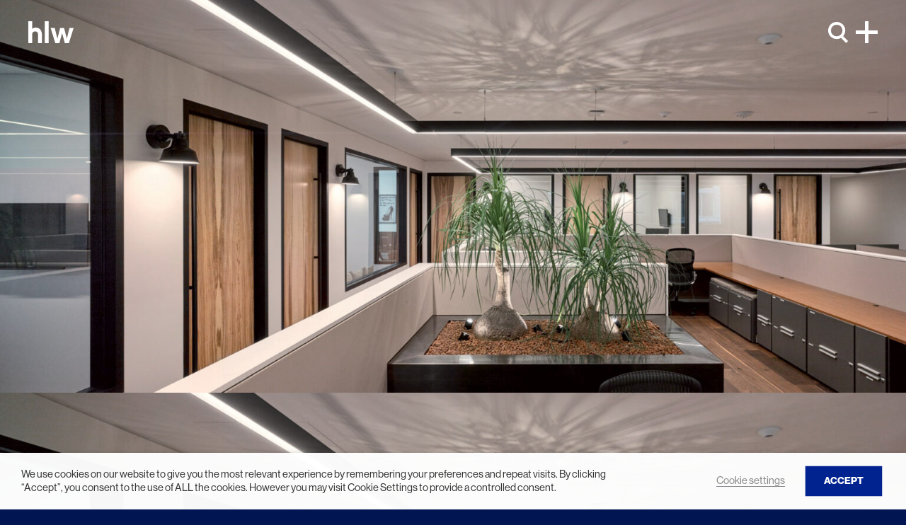

--- FILE ---
content_type: text/html; charset=UTF-8
request_url: http://hlw.com/project/tcg/
body_size: 20355
content:
<!doctype html>
<html lang="en-US">
  <head>
    <meta charset="utf-8">
    <meta name="viewport" content="width=device-width, initial-scale=1">
    <meta name='robots' content='index, follow, max-image-preview:large, max-snippet:-1, max-video-preview:-1' />

	<!-- This site is optimized with the Yoast SEO plugin v22.7 - https://yoast.com/wordpress/plugins/seo/ -->
	<title>TCG - HLW</title>
	<link rel="canonical" href="https://hlw.com/project/tcg/" />
	<meta property="og:locale" content="en_US" />
	<meta property="og:type" content="article" />
	<meta property="og:title" content="TCG - HLW" />
	<meta property="og:url" content="https://hlw.com/project/tcg/" />
	<meta property="og:site_name" content="HLW" />
	<meta property="article:modified_time" content="2024-04-23T13:31:58+00:00" />
	<meta name="twitter:card" content="summary_large_image" />
	<script type="application/ld+json" class="yoast-schema-graph">{"@context":"https://schema.org","@graph":[{"@type":"WebPage","@id":"https://hlw.com/project/tcg/","url":"https://hlw.com/project/tcg/","name":"TCG - HLW","isPartOf":{"@id":"https://hlw.com/#website"},"datePublished":"2016-02-01T09:00:30+00:00","dateModified":"2024-04-23T13:31:58+00:00","breadcrumb":{"@id":"https://hlw.com/project/tcg/#breadcrumb"},"inLanguage":"en-US","potentialAction":[{"@type":"ReadAction","target":["https://hlw.com/project/tcg/"]}]},{"@type":"BreadcrumbList","@id":"https://hlw.com/project/tcg/#breadcrumb","itemListElement":[{"@type":"ListItem","position":1,"name":"Home","item":"https://hlw.com/"},{"@type":"ListItem","position":2,"name":"TCG"}]},{"@type":"WebSite","@id":"https://hlw.com/#website","url":"https://hlw.com/","name":"HLW","description":"","potentialAction":[{"@type":"SearchAction","target":{"@type":"EntryPoint","urlTemplate":"https://hlw.com/search/{search_term_string}"},"query-input":"required name=search_term_string"}],"inLanguage":"en-US"}]}</script>
	<!-- / Yoast SEO plugin. -->


<link rel='dns-prefetch' href='//hlw.com' />
<link rel='dns-prefetch' href='//use.typekit.net' />
<style id='safe-svg-svg-icon-style-inline-css'>
.safe-svg-cover{text-align:center}.safe-svg-cover .safe-svg-inside{display:inline-block;max-width:100%}.safe-svg-cover svg{height:100%;max-height:100%;max-width:100%;width:100%}

</style>
<style id='classic-theme-styles-inline-css'>
/*! This file is auto-generated */
.wp-block-button__link{color:#fff;background-color:#32373c;border-radius:9999px;box-shadow:none;text-decoration:none;padding:calc(.667em + 2px) calc(1.333em + 2px);font-size:1.125em}.wp-block-file__button{background:#32373c;color:#fff;text-decoration:none}
</style>
<style id='global-styles-inline-css'>
body{--wp--preset--color--black: #000000;--wp--preset--color--cyan-bluish-gray: #abb8c3;--wp--preset--color--white: #ffffff;--wp--preset--color--pale-pink: #f78da7;--wp--preset--color--vivid-red: #cf2e2e;--wp--preset--color--luminous-vivid-orange: #ff6900;--wp--preset--color--luminous-vivid-amber: #fcb900;--wp--preset--color--light-green-cyan: #7bdcb5;--wp--preset--color--vivid-green-cyan: #00d084;--wp--preset--color--pale-cyan-blue: #8ed1fc;--wp--preset--color--vivid-cyan-blue: #0693e3;--wp--preset--color--vivid-purple: #9b51e0;--wp--preset--gradient--vivid-cyan-blue-to-vivid-purple: linear-gradient(135deg,rgba(6,147,227,1) 0%,rgb(155,81,224) 100%);--wp--preset--gradient--light-green-cyan-to-vivid-green-cyan: linear-gradient(135deg,rgb(122,220,180) 0%,rgb(0,208,130) 100%);--wp--preset--gradient--luminous-vivid-amber-to-luminous-vivid-orange: linear-gradient(135deg,rgba(252,185,0,1) 0%,rgba(255,105,0,1) 100%);--wp--preset--gradient--luminous-vivid-orange-to-vivid-red: linear-gradient(135deg,rgba(255,105,0,1) 0%,rgb(207,46,46) 100%);--wp--preset--gradient--very-light-gray-to-cyan-bluish-gray: linear-gradient(135deg,rgb(238,238,238) 0%,rgb(169,184,195) 100%);--wp--preset--gradient--cool-to-warm-spectrum: linear-gradient(135deg,rgb(74,234,220) 0%,rgb(151,120,209) 20%,rgb(207,42,186) 40%,rgb(238,44,130) 60%,rgb(251,105,98) 80%,rgb(254,248,76) 100%);--wp--preset--gradient--blush-light-purple: linear-gradient(135deg,rgb(255,206,236) 0%,rgb(152,150,240) 100%);--wp--preset--gradient--blush-bordeaux: linear-gradient(135deg,rgb(254,205,165) 0%,rgb(254,45,45) 50%,rgb(107,0,62) 100%);--wp--preset--gradient--luminous-dusk: linear-gradient(135deg,rgb(255,203,112) 0%,rgb(199,81,192) 50%,rgb(65,88,208) 100%);--wp--preset--gradient--pale-ocean: linear-gradient(135deg,rgb(255,245,203) 0%,rgb(182,227,212) 50%,rgb(51,167,181) 100%);--wp--preset--gradient--electric-grass: linear-gradient(135deg,rgb(202,248,128) 0%,rgb(113,206,126) 100%);--wp--preset--gradient--midnight: linear-gradient(135deg,rgb(2,3,129) 0%,rgb(40,116,252) 100%);--wp--preset--font-size--small: 13px;--wp--preset--font-size--medium: 20px;--wp--preset--font-size--large: 36px;--wp--preset--font-size--x-large: 42px;--wp--preset--spacing--20: 0.44rem;--wp--preset--spacing--30: 0.67rem;--wp--preset--spacing--40: 1rem;--wp--preset--spacing--50: 1.5rem;--wp--preset--spacing--60: 2.25rem;--wp--preset--spacing--70: 3.38rem;--wp--preset--spacing--80: 5.06rem;--wp--preset--shadow--natural: 6px 6px 9px rgba(0, 0, 0, 0.2);--wp--preset--shadow--deep: 12px 12px 50px rgba(0, 0, 0, 0.4);--wp--preset--shadow--sharp: 6px 6px 0px rgba(0, 0, 0, 0.2);--wp--preset--shadow--outlined: 6px 6px 0px -3px rgba(255, 255, 255, 1), 6px 6px rgba(0, 0, 0, 1);--wp--preset--shadow--crisp: 6px 6px 0px rgba(0, 0, 0, 1);}:where(.is-layout-flex){gap: 0.5em;}:where(.is-layout-grid){gap: 0.5em;}body .is-layout-flex{display: flex;}body .is-layout-flex{flex-wrap: wrap;align-items: center;}body .is-layout-flex > *{margin: 0;}body .is-layout-grid{display: grid;}body .is-layout-grid > *{margin: 0;}:where(.wp-block-columns.is-layout-flex){gap: 2em;}:where(.wp-block-columns.is-layout-grid){gap: 2em;}:where(.wp-block-post-template.is-layout-flex){gap: 1.25em;}:where(.wp-block-post-template.is-layout-grid){gap: 1.25em;}.has-black-color{color: var(--wp--preset--color--black) !important;}.has-cyan-bluish-gray-color{color: var(--wp--preset--color--cyan-bluish-gray) !important;}.has-white-color{color: var(--wp--preset--color--white) !important;}.has-pale-pink-color{color: var(--wp--preset--color--pale-pink) !important;}.has-vivid-red-color{color: var(--wp--preset--color--vivid-red) !important;}.has-luminous-vivid-orange-color{color: var(--wp--preset--color--luminous-vivid-orange) !important;}.has-luminous-vivid-amber-color{color: var(--wp--preset--color--luminous-vivid-amber) !important;}.has-light-green-cyan-color{color: var(--wp--preset--color--light-green-cyan) !important;}.has-vivid-green-cyan-color{color: var(--wp--preset--color--vivid-green-cyan) !important;}.has-pale-cyan-blue-color{color: var(--wp--preset--color--pale-cyan-blue) !important;}.has-vivid-cyan-blue-color{color: var(--wp--preset--color--vivid-cyan-blue) !important;}.has-vivid-purple-color{color: var(--wp--preset--color--vivid-purple) !important;}.has-black-background-color{background-color: var(--wp--preset--color--black) !important;}.has-cyan-bluish-gray-background-color{background-color: var(--wp--preset--color--cyan-bluish-gray) !important;}.has-white-background-color{background-color: var(--wp--preset--color--white) !important;}.has-pale-pink-background-color{background-color: var(--wp--preset--color--pale-pink) !important;}.has-vivid-red-background-color{background-color: var(--wp--preset--color--vivid-red) !important;}.has-luminous-vivid-orange-background-color{background-color: var(--wp--preset--color--luminous-vivid-orange) !important;}.has-luminous-vivid-amber-background-color{background-color: var(--wp--preset--color--luminous-vivid-amber) !important;}.has-light-green-cyan-background-color{background-color: var(--wp--preset--color--light-green-cyan) !important;}.has-vivid-green-cyan-background-color{background-color: var(--wp--preset--color--vivid-green-cyan) !important;}.has-pale-cyan-blue-background-color{background-color: var(--wp--preset--color--pale-cyan-blue) !important;}.has-vivid-cyan-blue-background-color{background-color: var(--wp--preset--color--vivid-cyan-blue) !important;}.has-vivid-purple-background-color{background-color: var(--wp--preset--color--vivid-purple) !important;}.has-black-border-color{border-color: var(--wp--preset--color--black) !important;}.has-cyan-bluish-gray-border-color{border-color: var(--wp--preset--color--cyan-bluish-gray) !important;}.has-white-border-color{border-color: var(--wp--preset--color--white) !important;}.has-pale-pink-border-color{border-color: var(--wp--preset--color--pale-pink) !important;}.has-vivid-red-border-color{border-color: var(--wp--preset--color--vivid-red) !important;}.has-luminous-vivid-orange-border-color{border-color: var(--wp--preset--color--luminous-vivid-orange) !important;}.has-luminous-vivid-amber-border-color{border-color: var(--wp--preset--color--luminous-vivid-amber) !important;}.has-light-green-cyan-border-color{border-color: var(--wp--preset--color--light-green-cyan) !important;}.has-vivid-green-cyan-border-color{border-color: var(--wp--preset--color--vivid-green-cyan) !important;}.has-pale-cyan-blue-border-color{border-color: var(--wp--preset--color--pale-cyan-blue) !important;}.has-vivid-cyan-blue-border-color{border-color: var(--wp--preset--color--vivid-cyan-blue) !important;}.has-vivid-purple-border-color{border-color: var(--wp--preset--color--vivid-purple) !important;}.has-vivid-cyan-blue-to-vivid-purple-gradient-background{background: var(--wp--preset--gradient--vivid-cyan-blue-to-vivid-purple) !important;}.has-light-green-cyan-to-vivid-green-cyan-gradient-background{background: var(--wp--preset--gradient--light-green-cyan-to-vivid-green-cyan) !important;}.has-luminous-vivid-amber-to-luminous-vivid-orange-gradient-background{background: var(--wp--preset--gradient--luminous-vivid-amber-to-luminous-vivid-orange) !important;}.has-luminous-vivid-orange-to-vivid-red-gradient-background{background: var(--wp--preset--gradient--luminous-vivid-orange-to-vivid-red) !important;}.has-very-light-gray-to-cyan-bluish-gray-gradient-background{background: var(--wp--preset--gradient--very-light-gray-to-cyan-bluish-gray) !important;}.has-cool-to-warm-spectrum-gradient-background{background: var(--wp--preset--gradient--cool-to-warm-spectrum) !important;}.has-blush-light-purple-gradient-background{background: var(--wp--preset--gradient--blush-light-purple) !important;}.has-blush-bordeaux-gradient-background{background: var(--wp--preset--gradient--blush-bordeaux) !important;}.has-luminous-dusk-gradient-background{background: var(--wp--preset--gradient--luminous-dusk) !important;}.has-pale-ocean-gradient-background{background: var(--wp--preset--gradient--pale-ocean) !important;}.has-electric-grass-gradient-background{background: var(--wp--preset--gradient--electric-grass) !important;}.has-midnight-gradient-background{background: var(--wp--preset--gradient--midnight) !important;}.has-small-font-size{font-size: var(--wp--preset--font-size--small) !important;}.has-medium-font-size{font-size: var(--wp--preset--font-size--medium) !important;}.has-large-font-size{font-size: var(--wp--preset--font-size--large) !important;}.has-x-large-font-size{font-size: var(--wp--preset--font-size--x-large) !important;}
.wp-block-navigation a:where(:not(.wp-element-button)){color: inherit;}
:where(.wp-block-post-template.is-layout-flex){gap: 1.25em;}:where(.wp-block-post-template.is-layout-grid){gap: 1.25em;}
:where(.wp-block-columns.is-layout-flex){gap: 2em;}:where(.wp-block-columns.is-layout-grid){gap: 2em;}
.wp-block-pullquote{font-size: 1.5em;line-height: 1.6;}
</style>
<link rel="stylesheet" href="/wp-content/plugins/webtoffee-gdpr-cookie-consent/public/css/cookie-law-info-public.css?ver=2.4.0"><link rel="stylesheet" href="/wp-content/plugins/webtoffee-gdpr-cookie-consent/public/css/cookie-law-info-gdpr.css?ver=2.4.0"><style id='cookie-law-info-gdpr-inline-css'>
.cli-modal-content, .cli-tab-content { background-color: #ffffff; }.cli-privacy-content-text, .cli-modal .cli-modal-dialog, .cli-tab-container p, a.cli-privacy-readmore { color: #000000; }.cli-tab-header { background-color: #f2f2f2; }.cli-tab-header, .cli-tab-header a.cli-nav-link,span.cli-necessary-caption,.cli-switch .cli-slider:after { color: #000000; }.cli-switch .cli-slider:before { background-color: #ffffff; }.cli-switch input:checked + .cli-slider:before { background-color: #ffffff; }.cli-switch .cli-slider { background-color: #e3e1e8; }.cli-switch input:checked + .cli-slider { background-color: #28a745; }.cli-modal-close svg { fill: #000000; }.cli-tab-footer .wt-cli-privacy-accept-all-btn { background-color: #00acad; color: #ffffff}.cli-tab-footer .wt-cli-privacy-accept-btn { background-color: #00acad; color: #ffffff}.cli-tab-header a:before{ border-right: 1px solid #000000; border-bottom: 1px solid #000000; }
</style>
<link rel="stylesheet" href="https://use.typekit.net/rhi1otj.css"><link rel="stylesheet" href="/wp-content/themes/hlw001/public/css/app.d85dd9.css">    <script type="text/plain" data-cli-class="cli-blocker-script" data-cli-label="Google Tag Manager"  data-cli-script-type="analytics" data-cli-block="true" data-cli-block-if-ccpa-optout="false" data-cli-element-position="head" async src="https://www.googletagmanager.com/gtag/js?id=G-MZEZJN2SS9"></script>
    <script>
        window.dataLayer = window.dataLayer || [];
        function gtag(){dataLayer.push(arguments);}
        gtag('js', new Date());
        gtag('config', 'G-MZEZJN2SS9');
    </script>
    <script type="text/plain" data-cli-class="cli-blocker-script" data-cli-label="Google Analytics"  data-cli-script-type="analytics" data-cli-block="true" data-cli-block-if-ccpa-optout="false" data-cli-element-position="head">(function(i,s,o,g,r,a,m){i['GoogleAnalyticsObject']=r;i[r]=i[r]||function(){
	(i[r].q=i[r].q||[]).push(arguments)},i[r].l=1*new Date();a=s.createElement(o),
	m=s.getElementsByTagName(o)[0];a.async=1;a.src=g;m.parentNode.insertBefore(a,m)
})(window,document,'script','https://www.google-analytics.com/analytics.js','ga');
  ga('create', 'UA-49598453-1', 'auto');
  ga('send', 'pageview');</script>
    <link rel="icon" href="/wp-content/uploads/2024/06/cropped-Synthesis-Mobile-90x90-1-32x32.jpg" sizes="32x32">
<link rel="icon" href="/wp-content/uploads/2024/06/cropped-Synthesis-Mobile-90x90-1-192x192.jpg" sizes="192x192">
<link rel="apple-touch-icon" href="/wp-content/uploads/2024/06/cropped-Synthesis-Mobile-90x90-1-180x180.jpg">
<meta name="msapplication-TileImage" content="/wp-content/uploads/2024/06/cropped-Synthesis-Mobile-90x90-1-270x270.jpg">
  </head>

  <body class="project-template-default single single-project postid-929 wp-embed-responsive locale-en-us tcg has-image has-text-highlights has-multiple-images has-items-list">
        
    <div id="app">
      <a class="visually-hidden-focusable" href="#main">
  Skip to content
</a>

<header class="header">
  <div class="module-container">
    <a class="header-brand header-brand-main fade-menu" href="http://hlw.com/" aria-label="HLW">
      <img width="64" height="31" src="/wp-content/uploads/2024/03/001/hlw-Logo.svg" class="attachment-medium size-medium" alt="" decoding="async" />
    </a>

    <a class="header-brand header-brand-white" href="http://hlw.com/" aria-label="HLW">
      <img width="64" height="31" src="/wp-content/uploads/2024/03/001/hlw-Logo-1.svg" class="attachment-medium size-medium" alt="" decoding="async" />
    </a>

    
    <div class="header-top-buttons">
              <div class="header-top-search">
          <div id="search-toggle"><svg width="30" height="32" viewBox="0 0 30 32" fill="none" xmlns="http://www.w3.org/2000/svg">
<circle cx="12.5" cy="12.5" r="10.5" transform="matrix(-1 0 0 1 25 0.5)" stroke="currentColor" stroke-width="4"/>
<line y1="-2" x2="13.4174" y2="-2" transform="matrix(0.707107 0.707107 0.707107 -0.707107 19.65 19.0125)" stroke="currentColor" stroke-width="4"/>
</svg></div>
          <form role="search" method="get" class="search-form " action="http://hlw.com/">
  <label>
    <span class="visually-hidden-focusable">
      Search for:
    </span>

    <input
      type="search"
       placeholder="Enter Search Term"       value=""
      name="s"
    >
  </label>

  <button aria-label="Enter Search Term"><svg width="30" height="32" viewBox="0 0 30 32" fill="none" xmlns="http://www.w3.org/2000/svg">
<circle cx="12.5" cy="12.5" r="10.5" transform="matrix(-1 0 0 1 25 0.5)" stroke="currentColor" stroke-width="4"/>
<line y1="-2" x2="13.4174" y2="-2" transform="matrix(0.707107 0.707107 0.707107 -0.707107 19.65 19.0125)" stroke="currentColor" stroke-width="4"/>
</svg></button>
</form>
        </div>
      
      <button class="menu-toggler" id="menu-toggle"><svg width="31" height="31" viewBox="0 0 31 31" fill="none" xmlns="http://www.w3.org/2000/svg">
<line x1="15.5" y1="31" x2="15.5" y2="-5.96045e-08" stroke="currentColor" stroke-width="5"/>
<line x1="31" y1="15.5" x2="-5.96045e-08" y2="15.5" stroke="currentColor" stroke-width="5"/>
</svg></button>
    </div>
  </div>

  <div class="mega-menu">
    <div class="menu-bg"></div>
    <div class="module-container">
      <div class="mega-menu-list">
        <div class="mega-menu-line"></div>
                  <nav class="header-primary" aria-label="Primary Navigation">
            <ul id="menu-primary-navigation" class="nav"><li class="menu-item menu-item-has-children menu-our-work"><a href="http://hlw.com/work/" target=""><p>Our Work</p></a>
<ul class="sub-menu">
	<li class="menu-item menu-all-work"><a href="http://hlw.com/work/" target="">All Work</a></li>
	<li class="is-split-columns menu-item menu-item-has-children menu-split-columns">
	<ul class="sub-menu">
		<li class="menu-item menu-item-has-children menu-by-service"><a href="#" target="">By Service</a>
		<ul class="sub-menu">
			<li class="menu-item menu-architecture"><a href="http://hlw.com/service/architecture/" target="">Architecture</a></li>
			<li class="menu-item menu-interior-design"><a href="http://hlw.com/service/interior-design/" target="">Interior Design</a></li>
			<li class="menu-item menu-master-planning"><a href="https://www.hlw.com/service/master-planning/" target="">Master Planning</a></li>
			<li class="menu-item menu-landscape"><a href="http://hlw.com/service/landscape/" target="">Landscape</a></li>
			<li class="menu-item menu-strategy"><a href="http://hlw.com/service/strategy/" target="">Strategy</a></li>
			<li class="menu-item menu-sustainability"><a href="http://hlw.com/service/sustainability/" target="">Sustainability</a></li>
			<li class="menu-item menu-lighting-design"><a href="http://hlw.com/service/lighting-design/" target="">Lighting Design</a></li>
			<li class="menu-item menu-brand-experience"><a href="http://hlw.com/service/brand-experience/" target="">Brand Experience</a></li>
		</ul>
</li>
		<li class="menu-item menu-item-has-children menu-by-sector"><a href="#" target="">By Sector</a>
		<ul class="sub-menu">
			<li class="is-column menu-item menu-item-has-children menu-column">
			<ul class="sub-menu">
				<li class="menu-item menu-adaptive-reuse"><a href="http://hlw.com/sector/adaptive-reuse/" target="">Adaptive Reuse</a></li>
				<li class="menu-item menu-commercial"><a href="http://hlw.com/sector/commercial/" target="">Commercial</a></li>
				<li class="menu-item menu-education"><a href="http://hlw.com/sector/education/" target="">Education</a></li>
				<li class="menu-item menu-finance"><a href="http://hlw.com/sector/financial/" target="">Finance</a></li>
				<li class="menu-item menu-hospitality"><a href="http://hlw.com/sector/hospitality/" target="">Hospitality</a></li>
				<li class="menu-item menu-legal"><a href="http://hlw.com/sector/legal/" target="">Legal</a></li>
			</ul>
</li>
			<li class="is-column menu-item menu-item-has-children menu-column">
			<ul class="sub-menu">
				<li class="menu-item menu-life-sciences"><a href="http://hlw.com/sector/life-sciences/" target="">Life Sciences</a></li>
				<li class="menu-item menu-media-entertainment"><a href="http://hlw.com/sector/media-and-entertainment/" target="">Media &#038; Entertainment</a></li>
				<li class="menu-item menu-residential-mixed-use"><a href="http://hlw.com/sector/residential-and-mixed-use/" target="">Residential &#038; Mixed Use</a></li>
				<li class="menu-item menu-technology"><a href="http://hlw.com/sector/technology/" target="">Technology</a></li>
				<li class="menu-item menu-workplace"><a href="http://hlw.com/sector/workplace/" target="">Workplace</a></li>
			</ul>
</li>
		</ul>
</li>
	</ul>
</li>
</ul>
</li>
<li class="align-items menu-item menu-item-has-children menu-our-story"><a href="#" target=""><p>Our Story</p></a>
<ul class="sub-menu">
	<li class="menu-item menu-about"><a href="http://hlw.com/about/" target="">About</a></li>
	<li class="menu-item menu-people"><a href="http://hlw.com/people/" target="">People</a></li>
	<li class="menu-item menu-legacy"><a href="http://hlw.com/legacy/" target="">Legacy</a></li>
</ul>
</li>
<li class="menu-item menu-news-insights"><a href="http://hlw.com/news-insights/" target=""><p>News <small>&</small> Insights</p></a></li>
<li class="menu-item menu-culture-careers"><a href="http://hlw.com/culture-careers/" target=""><p>Culture <small>&</small> Careers</p></a></li>
<li class="menu-item menu-contact"><a href="http://hlw.com/contact/" target=""><p>Contact</p></a></li>
</ul>
          </nav>
        
        <div class="header-bottom">
          <div class="header-search">
            <form role="search" method="get" class="search-form " action="http://hlw.com/">
  <label>
    <span class="visually-hidden-focusable">
      Search for:
    </span>

    <input
      type="search"
       placeholder="Enter Search Term"       value=""
      name="s"
    >
  </label>

  <button aria-label="Enter Search Term"><svg width="30" height="32" viewBox="0 0 30 32" fill="none" xmlns="http://www.w3.org/2000/svg">
<circle cx="12.5" cy="12.5" r="10.5" transform="matrix(-1 0 0 1 25 0.5)" stroke="currentColor" stroke-width="4"/>
<line y1="-2" x2="13.4174" y2="-2" transform="matrix(0.707107 0.707107 0.707107 -0.707107 19.65 19.0125)" stroke="currentColor" stroke-width="4"/>
</svg></button>
</form>
          </div>

          <ul class="social-links">
        <li>
      <a href="https://www.linkedin.com/company/hlw-/" target="_blank" aria-label="Visit our linkedin page" rel="noopener noreferrer">
                  LinkedIn
              </a>
    </li>
      <li>
      <a href="https://www.instagram.com/hlwinternational" target="_blank" aria-label="Visit our instagram page" rel="noopener noreferrer">
                  Instagram
              </a>
    </li>
  </ul>
        </div>
      </div>
    </div>
  </div>
</header>

  <main id="main" class="main">
                 <article class="post-929 project type-project status-publish hentry sector-financial sector-media-entertainment sector-workplace service-interior-design service-master-planning location-west-u-s size-25-100">
      <figure class="single-project-image single-full-image"><img width="1920" height="832" src="/wp-content/uploads/2016/02/HLW_TCG_LosAngeles_California_Workplace_InteriorDesign_7-Edit.jpg" class="attachment-full size-full" alt="Contemporary office interior featuring a sleek, recessed lighting strip creating a soft reflection on the ceiling. Dark wooden door frames contrast with light walls. Central planter with lush greenery adds biophilic design elements, enhancing the space&#039;s modern, understated aesthetic." decoding="async" fetchpriority="high" srcset="/wp-content/uploads/2016/02/HLW_TCG_LosAngeles_California_Workplace_InteriorDesign_7-Edit.jpg 1920w, /wp-content/uploads/2016/02/HLW_TCG_LosAngeles_California_Workplace_InteriorDesign_7-Edit-300x130.jpg 300w, /wp-content/uploads/2016/02/HLW_TCG_LosAngeles_California_Workplace_InteriorDesign_7-Edit-1024x444.jpg 1024w, /wp-content/uploads/2016/02/HLW_TCG_LosAngeles_California_Workplace_InteriorDesign_7-Edit-768x333.jpg 768w, /wp-content/uploads/2016/02/HLW_TCG_LosAngeles_California_Workplace_InteriorDesign_7-Edit-1536x666.jpg 1536w, /wp-content/uploads/2016/02/HLW_TCG_LosAngeles_California_Workplace_InteriorDesign_7-Edit-687x298.jpg 687w, /wp-content/uploads/2016/02/HLW_TCG_LosAngeles_California_Workplace_InteriorDesign_7-Edit-1908x827.jpg 1908w, /wp-content/uploads/2016/02/HLW_TCG_LosAngeles_California_Workplace_InteriorDesign_7-Edit-576x250.jpg 576w, /wp-content/uploads/2016/02/HLW_TCG_LosAngeles_California_Workplace_InteriorDesign_7-Edit-1200x520.jpg 1200w" sizes="(max-width: 1920px) 100vw, 1920px" /></figure>
  
      <figure class="single-project-image-mobile single-full-image"><img width="576" height="250" src="/wp-content/uploads/2016/02/HLW_TCG_LosAngeles_California_Workplace_InteriorDesign_7-Edit-576x250.jpg" class="attachment-project_mobile size-project_mobile" alt="Contemporary office interior featuring a sleek, recessed lighting strip creating a soft reflection on the ceiling. Dark wooden door frames contrast with light walls. Central planter with lush greenery adds biophilic design elements, enhancing the space&#039;s modern, understated aesthetic." decoding="async" srcset="/wp-content/uploads/2016/02/HLW_TCG_LosAngeles_California_Workplace_InteriorDesign_7-Edit-576x250.jpg 576w, /wp-content/uploads/2016/02/HLW_TCG_LosAngeles_California_Workplace_InteriorDesign_7-Edit-300x130.jpg 300w, /wp-content/uploads/2016/02/HLW_TCG_LosAngeles_California_Workplace_InteriorDesign_7-Edit-1024x444.jpg 1024w, /wp-content/uploads/2016/02/HLW_TCG_LosAngeles_California_Workplace_InteriorDesign_7-Edit-768x333.jpg 768w, /wp-content/uploads/2016/02/HLW_TCG_LosAngeles_California_Workplace_InteriorDesign_7-Edit-1536x666.jpg 1536w, /wp-content/uploads/2016/02/HLW_TCG_LosAngeles_California_Workplace_InteriorDesign_7-Edit-687x298.jpg 687w, /wp-content/uploads/2016/02/HLW_TCG_LosAngeles_California_Workplace_InteriorDesign_7-Edit-1908x827.jpg 1908w, /wp-content/uploads/2016/02/HLW_TCG_LosAngeles_California_Workplace_InteriorDesign_7-Edit-1200x520.jpg 1200w, /wp-content/uploads/2016/02/HLW_TCG_LosAngeles_California_Workplace_InteriorDesign_7-Edit.jpg 1920w" sizes="(max-width: 576px) 100vw, 576px" /></figure>
  
  <header class="single-project-header">
    <div class="module-container">
      <h1 class="single-project-title">TCG</h1>

      <div class="single-project-wrapper">
                  <p class="single-project-subheading">The Chernin Group (TCG)'s HQ brings a sophisticated and collaborative workspace to the heart of Southern California’s tech hub.</p>
        
        <div class="single-project-meta">
                      <p class="single-project-info"><span>Size</span> 15,000 sf</p>
          
                      <p class="single-project-info"><span>Location</span> Playa Vista, CA</p>
          
                      <p class="single-project-info"><span>Services</span> <a href="http://hlw.com/service/interior-design/">Interior Design</a>, <a href="http://hlw.com/service/master-planning/">Master Planning</a></p>
          
                      <p class="single-project-info"><span>Sectors</span> <a href="http://hlw.com/sector/financial/">Financial</a>, <a href="http://hlw.com/work/?term-sector=media-entertainment">Media &amp; Entertainment</a>, <a href="http://hlw.com/sector/workplace/">Workplace</a></p>
          
          
                  </div>
      </div>
    </div>
  </header>

      <div class="sections">
                        <section class="component component-image    animation-fade">
  <div class="module-container">
    <figure>
      <img width="2000" height="833" src="/wp-content/uploads/2024/03/HLW_TCG_LosAngeles_California_Workplace_InteriorDesign_6-e1713879097299.jpg" class="component-image-desktop" alt="Elegantly minimalist reception area with rich walnut wood panels flanking a simple yet sophisticated wooden desk, complemented by herringbone-patterned floors and a lush green living wall that brings a vibrant, natural touch to the modern space." decoding="async" loading="lazy" srcset="/wp-content/uploads/2024/03/HLW_TCG_LosAngeles_California_Workplace_InteriorDesign_6-e1713879097299.jpg 2000w, /wp-content/uploads/2024/03/HLW_TCG_LosAngeles_California_Workplace_InteriorDesign_6-e1713879097299-300x125.jpg 300w, /wp-content/uploads/2024/03/HLW_TCG_LosAngeles_California_Workplace_InteriorDesign_6-e1713879097299-1024x426.jpg 1024w, /wp-content/uploads/2024/03/HLW_TCG_LosAngeles_California_Workplace_InteriorDesign_6-e1713879097299-768x320.jpg 768w, /wp-content/uploads/2024/03/HLW_TCG_LosAngeles_California_Workplace_InteriorDesign_6-e1713879097299-1536x640.jpg 1536w, /wp-content/uploads/2024/03/HLW_TCG_LosAngeles_California_Workplace_InteriorDesign_6-e1713879097299-687x286.jpg 687w, /wp-content/uploads/2024/03/HLW_TCG_LosAngeles_California_Workplace_InteriorDesign_6-e1713879097299-1986x827.jpg 1986w, /wp-content/uploads/2024/03/HLW_TCG_LosAngeles_California_Workplace_InteriorDesign_6-e1713879097299-576x240.jpg 576w, /wp-content/uploads/2024/03/HLW_TCG_LosAngeles_California_Workplace_InteriorDesign_6-e1713879097299-1200x500.jpg 1200w" sizes="(max-width: 2000px) 100vw, 2000px" />

      
          </figure>

      </div>
</section>
                  <section class="component component-text-highlights">
  <div class="module-container">
    <div class="component-text-highlights-text animation-fade-20-item"><p>This 15,000-square-foot space was designed to foster collaboration and creativity, reflecting a new era for TCG. The office layout promotes free circulation among employees, encouraging spontaneous interaction in open conference areas, private booths, and a large kitchen with city views. The design features elegant finishes, expansive windows, unique lighting, and lush interior greenery, creating a distinct atmosphere. These elements combine to form a workplace that is both functional and visually appealing, and supports TCG’s work culture.</p>
</div>
    
    <div class="component-text-highlights-items">
      <span class="component-text-highlights-items-line"></span>
              <p class="component-text-highlights-item">
          <span class="component-text-highlights-item-text">Strategic location in Playa Vista’s <strong>technology hub</strong>, enhancing connectivity with major industry icons.</span>
          <span class="component-text-highlights-item-line"></span>
        </p>
              <p class="component-text-highlights-item">
          <span class="component-text-highlights-item-text">Design that emphasizes <strong>openness and flexibility</strong>, with spaces for both collaborative work and relaxation.</span>
          <span class="component-text-highlights-item-line"></span>
        </p>
          </div>
  </div>
</section>
                  <section class="component component-multiple-images background-color-white">
  <div class="module-container">
    <div class="component-multiple-images-left">
      <figure><img width="2000" height="1499" src="/wp-content/uploads/2024/03/HLW_TCG_LosAngeles_California_Workplace_InteriorDesign_5.jpg" class="landscape" alt="Modern kitchen and dining area featuring sleek wood cabinetry, integrated appliances, and an expansive island. Overhead, linear lighting fixtures complement the space&#039;s clean lines, while light gray upholstered dining chairs add a touch of warmth." decoding="async" loading="lazy" srcset="/wp-content/uploads/2024/03/HLW_TCG_LosAngeles_California_Workplace_InteriorDesign_5.jpg 2000w, /wp-content/uploads/2024/03/HLW_TCG_LosAngeles_California_Workplace_InteriorDesign_5-300x225.jpg 300w, /wp-content/uploads/2024/03/HLW_TCG_LosAngeles_California_Workplace_InteriorDesign_5-1024x767.jpg 1024w, /wp-content/uploads/2024/03/HLW_TCG_LosAngeles_California_Workplace_InteriorDesign_5-768x576.jpg 768w, /wp-content/uploads/2024/03/HLW_TCG_LosAngeles_California_Workplace_InteriorDesign_5-1536x1151.jpg 1536w, /wp-content/uploads/2024/03/HLW_TCG_LosAngeles_California_Workplace_InteriorDesign_5-991x743.jpg 991w, /wp-content/uploads/2024/03/HLW_TCG_LosAngeles_California_Workplace_InteriorDesign_5-687x515.jpg 687w, /wp-content/uploads/2024/03/HLW_TCG_LosAngeles_California_Workplace_InteriorDesign_5-587x439.jpg 587w, /wp-content/uploads/2024/03/HLW_TCG_LosAngeles_California_Workplace_InteriorDesign_5-1103x827.jpg 1103w, /wp-content/uploads/2024/03/HLW_TCG_LosAngeles_California_Workplace_InteriorDesign_5-576x432.jpg 576w, /wp-content/uploads/2024/03/HLW_TCG_LosAngeles_California_Workplace_InteriorDesign_5-1200x899.jpg 1200w" sizes="(max-width: 2000px) 100vw, 2000px" />
              </figure>
    </div>

    <div class="component-multiple-images-right">
              <figure><img width="2000" height="1500" src="/wp-content/uploads/2024/03/HLW_TCG_LosAngeles_California_Workplace_InteriorDesign_8.jpg" class="landscape" alt="Modern office lounge area with sleek wooden flooring, geometric pendant lighting, and a mix of upholstered and woven furniture. Indoor planters add a touch of greenery, enhancing the space&#039;s natural aesthetic." decoding="async" loading="lazy" srcset="/wp-content/uploads/2024/03/HLW_TCG_LosAngeles_California_Workplace_InteriorDesign_8.jpg 2000w, /wp-content/uploads/2024/03/HLW_TCG_LosAngeles_California_Workplace_InteriorDesign_8-300x225.jpg 300w, /wp-content/uploads/2024/03/HLW_TCG_LosAngeles_California_Workplace_InteriorDesign_8-1024x768.jpg 1024w, /wp-content/uploads/2024/03/HLW_TCG_LosAngeles_California_Workplace_InteriorDesign_8-768x576.jpg 768w, /wp-content/uploads/2024/03/HLW_TCG_LosAngeles_California_Workplace_InteriorDesign_8-1536x1152.jpg 1536w, /wp-content/uploads/2024/03/HLW_TCG_LosAngeles_California_Workplace_InteriorDesign_8-991x743.jpg 991w, /wp-content/uploads/2024/03/HLW_TCG_LosAngeles_California_Workplace_InteriorDesign_8-687x515.jpg 687w, /wp-content/uploads/2024/03/HLW_TCG_LosAngeles_California_Workplace_InteriorDesign_8-587x439.jpg 587w, /wp-content/uploads/2024/03/HLW_TCG_LosAngeles_California_Workplace_InteriorDesign_8-1103x827.jpg 1103w, /wp-content/uploads/2024/03/HLW_TCG_LosAngeles_California_Workplace_InteriorDesign_8-576x432.jpg 576w, /wp-content/uploads/2024/03/HLW_TCG_LosAngeles_California_Workplace_InteriorDesign_8-1200x900.jpg 1200w" sizes="(max-width: 2000px) 100vw, 2000px" />
                  </figure>
              <figure><img width="2000" height="1501" src="/wp-content/uploads/2024/03/HLW_TCG_LosAngeles_California_Workplace_InteriorDesign_1.jpg" class="landscape" alt="Modern interior featuring warm-toned wooden panels, sleek built-in bench seating, and a raised, dark-hued planter with lush greenery. Textured white ceiling panels complement the rich wooden flooring, enhancing the space with a blend of organic and contemporary design elements." decoding="async" loading="lazy" srcset="/wp-content/uploads/2024/03/HLW_TCG_LosAngeles_California_Workplace_InteriorDesign_1.jpg 2000w, /wp-content/uploads/2024/03/HLW_TCG_LosAngeles_California_Workplace_InteriorDesign_1-300x225.jpg 300w, /wp-content/uploads/2024/03/HLW_TCG_LosAngeles_California_Workplace_InteriorDesign_1-1024x769.jpg 1024w, /wp-content/uploads/2024/03/HLW_TCG_LosAngeles_California_Workplace_InteriorDesign_1-768x576.jpg 768w, /wp-content/uploads/2024/03/HLW_TCG_LosAngeles_California_Workplace_InteriorDesign_1-1536x1153.jpg 1536w, /wp-content/uploads/2024/03/HLW_TCG_LosAngeles_California_Workplace_InteriorDesign_1-991x743.jpg 991w, /wp-content/uploads/2024/03/HLW_TCG_LosAngeles_California_Workplace_InteriorDesign_1-687x516.jpg 687w, /wp-content/uploads/2024/03/HLW_TCG_LosAngeles_California_Workplace_InteriorDesign_1-1102x827.jpg 1102w, /wp-content/uploads/2024/03/HLW_TCG_LosAngeles_California_Workplace_InteriorDesign_1-576x432.jpg 576w, /wp-content/uploads/2024/03/HLW_TCG_LosAngeles_California_Workplace_InteriorDesign_1-1200x901.jpg 1200w" sizes="(max-width: 2000px) 100vw, 2000px" />
                  </figure>
          </div>
  </div>
</section>                  <section class="component component-items-list project background-color-primary-blue animation-columns">
  <div class="module-container">
          <div class="component-items-list-header">
                  <div class="animation-heading-overflow">
            <h2 class="component-items-list-heading animation-heading">
              Related Work
            </h2>
          </div>
        
                  <a href="https://www.hlw.com/work/"
       class="component-items-list-button btn btn-white animation-fade-20-item"   >
      All Work
  </a>
              </div>
    
    <div class="swiper component-items-list-slider" data-uid="2">
      <div class="swiper-wrapper component-items-list-items animation-up-fade-columns">
                      <div class="swiper-slide component-items-list-item">
                                                          <figure class="component-items-list-item-image"><img width="686" height="508" src="/wp-content/uploads/2025/10/HLW_InvestmentBank_NewYork_InteriorDesign_Architecture_Workplace_Financial_06-686x508.jpg" class="attachment-item size-item" alt="Sophisticated office lobby featuring a sleek, modern staircase with a glass railing and wooden slat partitions. Plush seating areas in neutral tones offer comfort, complemented by a stylish area rug. Large windows allow natural light to enhance the open layout, creating a welcoming and collaborative atmosphere." decoding="async" loading="lazy" /></figure>
                            <h3 class="component-items-list-item-title"><a href="http://hlw.com/project/finance-client-ny/">Finance Client New York</a></h3>
                                                          <p class="component-items-list-item-address">New York, NY</p>
                          </div>
                      <div class="swiper-slide component-items-list-item">
                                                          <figure class="component-items-list-item-image"><img width="686" height="508" src="/wp-content/uploads/2025/10/HLW_ConsultingClientLA_LosAngeles_InteriorDesign_WorkplaceDesign_07-686x508.jpg" class="attachment-item size-item" alt="A modern, open-concept lounge area features a mix of seating options including sleek wooden chairs and plush, rounded sofas. Waves of sculptural ceiling elements mimic ocean waves, while large murals depicting seascapes enhance the calming atmosphere. Natural light floods the space, promoting an inviting, collaborative environment." decoding="async" loading="lazy" /></figure>
                            <h3 class="component-items-list-item-title"><a href="http://hlw.com/project/consulting-client-la/">Consulting Client LA</a></h3>
                                                          <p class="component-items-list-item-address">Los Angeles, CA</p>
                          </div>
                      <div class="swiper-slide component-items-list-item">
                                                          <figure class="component-items-list-item-image"><img width="686" height="508" src="/wp-content/uploads/2025/10/HLW_DVTrading_London_Financial_InteriorDesign_WorkplaceDesign_06-686x508.jpg" class="attachment-item size-item" alt="Modern reception area featuring sleek wood paneling and minimalist design. A reception desk offers a warm welcome, complemented by stylish seating and greenery. Unique pendant lighting creates an inviting atmosphere, while large windows allow natural light to enhance the space, promoting a sense of openness and professionalism." decoding="async" loading="lazy" /></figure>
                            <h3 class="component-items-list-item-title"><a href="http://hlw.com/project/dv-trading/">DV Trading</a></h3>
                                                          <p class="component-items-list-item-address">London</p>
                          </div>
                </div>

              <div class="swiper-controls component-items-list-controls">
          <button
            class="swiper-button-prev"
            aria-label="previous"
            id="component-items-list-button-prev-2"
          >
            <svg width="19" height="20" viewBox="0 0 19 20" fill="none" xmlns="http://www.w3.org/2000/svg">
<path fill-rule="evenodd" clip-rule="evenodd" d="M8.6363 20L18.9997 10.1341V9.51205L18.5346 9.10796L7.85813 0L7.48455 0.956087L17.3762 9.39453L0.211914 9.39453L0.211914 10.3036L17.4421 10.3036L8.23163 19.0719L8.6363 20Z" fill="currentColor"/>
</svg>          </button>

          <div class="swiper-pagination" id="component-items-list-pagination-2"></div>

          <button
            class="swiper-button-next"
            aria-label="next"
            id="component-items-list-button-next-2"
          >
            <svg width="19" height="20" viewBox="0 0 19 20" fill="none" xmlns="http://www.w3.org/2000/svg">
<path fill-rule="evenodd" clip-rule="evenodd" d="M8.6363 20L18.9997 10.1341V9.51205L18.5346 9.10796L7.85813 0L7.48455 0.956087L17.3762 9.39453L0.211914 9.39453L0.211914 10.3036L17.4421 10.3036L8.23163 19.0719L8.6363 20Z" fill="currentColor"/>
</svg>          </button>
        </div>
          </div>
  </div>
</section>
                  <section class="component component-items-list news background-color-primary-blue animation-columns">
  <div class="module-container">
          <div class="component-items-list-header">
                  <div class="animation-heading-overflow">
            <h2 class="component-items-list-heading animation-heading">
              News <span>&amp;</span> Insights
            </h2>
          </div>
        
                  <a href="https://www.hlw.com/news-insights/"
       class="component-items-list-button btn btn-white animation-fade-20-item"   >
      All News &amp; Insights
  </a>
              </div>
    
    <div class="swiper component-items-list-slider" data-uid="3">
      <div class="swiper-wrapper component-items-list-items animation-up-fade-columns">
                      <div class="swiper-slide component-items-list-item">
                              <figure class="component-items-list-item-image"><img width="686" height="508" src="/wp-content/uploads/2024/03/004/HLW_Google_1118thAve_Daydream_NewYork_Technology_Workplace_InteriorDesign_1-e1713549258959-686x508.jpg" class="attachment-item size-item" alt="Modern office break room featuring a vibrant color scheme with purple and blue modular seating, a paneled red and gray acoustic wall, and an interactive whiteboard for presentations, fostering a collaborative and creative work environment." decoding="async" loading="lazy" /></figure>
                                                        <h3 class="component-items-list-item-title"><a href="http://hlw.com/news/impact-of-ai-on-design/">The Impact of AI on Design</a></h3>
                                                      </div>
                      <div class="swiper-slide component-items-list-item">
                              <figure class="component-items-list-item-image"><img width="686" height="508" src="/wp-content/uploads/2024/03/002/HLW_331Maple_California_Commercial_Architecture_InteriorDesign_03-686x508.jpg" class="attachment-item size-item" alt="Modern lobby with a concentric patterned marble floor leading to tan sofas accented with blue and gray pillows. Curved wooden slat ceiling with central lighting feature, flanked by tall potted plants and contemporary floor lamps, conveys a warm, inviting atmosphere." decoding="async" loading="lazy" /></figure>
                                                        <h3 class="component-items-list-item-title"><a href="http://hlw.com/news/how-to-create-a-functional-and-beautiful-lobby/">How to Create a Functional and Beautiful Lobby</a></h3>
                                                      </div>
                      <div class="swiper-slide component-items-list-item">
                              <figure class="component-items-list-item-image"><img width="686" height="508" src="/wp-content/uploads/2025/07/HLW_CoreFive_London_Commercial_Workplace_InteriorDesign_05-686x508.jpg" class="attachment-item size-item" alt="In a modern office lounge, two professionals engage in conversation on a contemporary gray sofa. The space features a stylish circular rug with earth-tone accents and a backdrop of wooden shelves displaying decorative items. Colorful framed words emphasize core values, enhancing the inviting ambiance for teamwork." decoding="async" loading="lazy" /></figure>
                                                        <h3 class="component-items-list-item-title"><a href="http://hlw.com/news/how-to-design-a-building-that-reflects-your-companys-culture/">How to Design a Building That Reflects Your Company’s Culture</a></h3>
                                                      </div>
                </div>

              <div class="swiper-controls component-items-list-controls">
          <button
            class="swiper-button-prev"
            aria-label="previous"
            id="component-items-list-button-prev-3"
          >
            <svg width="19" height="20" viewBox="0 0 19 20" fill="none" xmlns="http://www.w3.org/2000/svg">
<path fill-rule="evenodd" clip-rule="evenodd" d="M8.6363 20L18.9997 10.1341V9.51205L18.5346 9.10796L7.85813 0L7.48455 0.956087L17.3762 9.39453L0.211914 9.39453L0.211914 10.3036L17.4421 10.3036L8.23163 19.0719L8.6363 20Z" fill="currentColor"/>
</svg>          </button>

          <div class="swiper-pagination" id="component-items-list-pagination-3"></div>

          <button
            class="swiper-button-next"
            aria-label="next"
            id="component-items-list-button-next-3"
          >
            <svg width="19" height="20" viewBox="0 0 19 20" fill="none" xmlns="http://www.w3.org/2000/svg">
<path fill-rule="evenodd" clip-rule="evenodd" d="M8.6363 20L18.9997 10.1341V9.51205L18.5346 9.10796L7.85813 0L7.48455 0.956087L17.3762 9.39453L0.211914 9.39453L0.211914 10.3036L17.4421 10.3036L8.23163 19.0719L8.6363 20Z" fill="currentColor"/>
</svg>          </button>
        </div>
          </div>
  </div>
</section>
              
      
          </div>
  </article>
        </main>

  
<footer class="footer">
  <div class="module-container">
    <div class="footer-top">
              <nav class="footer-left" aria-label="Footer Left Navigation">
          <ul id="menu-footer-left-navigation" class="footer-nav"><li class="menu-item menu-item-has-children menu-services"><a href="#">Services</a>
<ul class="sub-menu">
	<li class="menu-item menu-architecture"><a href="/service/architecture/">Architecture</a></li>
	<li class="menu-item menu-interior-design"><a href="/service/interior-design/">Interior Design</a></li>
	<li class="menu-item menu-master-planning"><a href="/service/master-planning/">Master Planning</a></li>
	<li class="menu-item menu-landscape"><a href="/service/landscape/">Landscape</a></li>
	<li class="menu-item menu-strategy"><a href="/service/strategy/">Strategy</a></li>
	<li class="menu-item menu-sustainability"><a href="/service/sustainability/">Sustainability</a></li>
	<li class="menu-item menu-lighting"><a href="/service/lighting-design/">Lighting</a></li>
	<li class="menu-item menu-brand-experience"><a href="/service/brand-experience/">Brand Experience</a></li>
</ul>
</li>
<li class="menu-item menu-item-has-children menu-sectors"><a href="#">Sectors</a>
<ul class="sub-menu">
	<li class="menu-item menu-adaptive-reuse"><a href="/sector/adaptive-reuse/">Adaptive Reuse</a></li>
	<li class="menu-item menu-commercial"><a href="/sector/commercial/">Commercial</a></li>
	<li class="menu-item menu-education"><a href="/sector/education/">Education</a></li>
	<li class="menu-item menu-financial"><a href="/sector/financial/">Financial</a></li>
	<li class="menu-item menu-hospitality"><a href="/sector/hospitality/">Hospitality</a></li>
	<li class="menu-item menu-legal"><a href="/sector/legal/">Legal</a></li>
	<li class="menu-item menu-life-sciences"><a href="/sector/life-sciences/">Life Sciences</a></li>
	<li class="menu-item menu-media-entertainment"><a href="/sector/media-and-entertainment/">Media &#038; Entertainment</a></li>
	<li class="menu-item menu-residential-mixed-use"><a href="/sector/residential-and-mixed-use/">Residential &#038; Mixed Use</a></li>
	<li class="menu-item menu-technology"><a href="/sector/technology/">Technology</a></li>
	<li class="menu-item menu-workplace"><a href="/sector/workplace/">Workplace</a></li>
</ul>
</li>
</ul>
        </nav>
      
              <nav class="footer-right" aria-label="Footer Right Navigation">
                        <ul id="menu-footer-right-navigation" class="footer-nav"><li class="menu-item menu-item-has-children menu-links"><a href="#">Links</a>
<ul class="sub-menu">
	<li class="menu-item menu-our-work"><a href="http://hlw.com/work/">Our Work</a></li>
	<li class="menu-item menu-news-insights"><a href="http://hlw.com/news-insights/">News &#038; Insights</a></li>
	<li class="menu-item menu-about"><a href="http://hlw.com/about/">About</a></li>
	<li class="menu-item menu-people"><a href="http://hlw.com/people/">People</a></li>
	<li class="menu-item menu-legacy"><a href="http://hlw.com/legacy/">Legacy</a></li>
	<li class="menu-item menu-culture-careers"><a href="http://hlw.com/culture-careers/">Culture &#038; Careers</a></li>
	<li class="menu-item menu-contact"><a href="http://hlw.com/contact/">Contact</a></li>
</ul>
</li>
<li class="menu-item menu-item-has-children menu-offices"><a href="#">Offices</a>
<ul class="sub-menu">
	<li class="menu-item menu-new-york"><a href="/office/New-York">New York</a></li>
	<li class="menu-item menu-chicago"><a href="/office/Chicago">Chicago</a></li>
	<li class="menu-item menu-connecticut"><a href="/office/connecticut">Connecticut</a></li>
	<li class="menu-item menu-florida"><a href="/office/florida">Florida</a></li>
	<li class="menu-item menu-london"><a href="/office/london/">London</a></li>
	<li class="menu-item menu-los-angeles"><a href="/office/los-angeles">Los Angeles</a></li>
	<li class="menu-item menu-san-francisco"><a href="/office/san-francisco">San Francisco</a></li>
	<li class="menu-item menu-new-jersey"><a href="/office/new-jersey">New Jersey</a></li>
</ul>
</li>
</ul>
          
                      <div class="footer-social">
              <ul class="social-links">
      <span>Social</span>
        <li>
      <a href="https://www.linkedin.com/company/hlw-/" target="_blank" aria-label="Visit our linkedin page" rel="noopener noreferrer">
                  LinkedIn
              </a>
    </li>
      <li>
      <a href="https://www.instagram.com/hlwinternational" target="_blank" aria-label="Visit our instagram page" rel="noopener noreferrer">
                  Instagram
              </a>
    </li>
  </ul>
            </div>
                  </nav>
          </div>

    <div class="footer-bottom">
      <a class="footer-brand" href="http://hlw.com/" aria-label="HLW">
        <img width="492" height="96" src="/wp-content/uploads/2024/03/001/ourwork-lockup.svg" class="attachment-medium size-medium" alt="" decoding="async" />
      </a>

              <div class="footer-bottom-nav">
          
                      <div class="footer-bottom-social">
              <ul class="social-links">
        <li>
      <a href="https://www.linkedin.com/company/hlw-/" target="_blank" aria-label="Visit our linkedin page" rel="noopener noreferrer">
                  <svg width="35" height="36" viewBox="0 0 35 36" fill="none" xmlns="http://www.w3.org/2000/svg">
<path d="M32.4092 0.601562H2.58398C1.15527 0.601562 0 1.72949 0 3.12402V33.0723C0 34.4668 1.15527 35.6016 2.58398 35.6016H32.4092C33.8379 35.6016 35 34.4668 35 33.0791V3.12402C35 1.72949 33.8379 0.601562 32.4092 0.601562ZM10.3838 30.4268H5.18848V13.7197H10.3838V30.4268ZM7.78613 11.4434C6.11816 11.4434 4.77148 10.0967 4.77148 8.43555C4.77148 6.77441 6.11816 5.42773 7.78613 5.42773C9.44727 5.42773 10.7939 6.77441 10.7939 8.43555C10.7939 10.0898 9.44727 11.4434 7.78613 11.4434ZM29.8252 30.4268H24.6367V22.3057C24.6367 20.3711 24.6025 17.876 21.9365 17.876C19.2363 17.876 18.8262 19.9883 18.8262 22.1689V30.4268H13.6445V13.7197H18.6211V16.0029H18.6895C19.3799 14.6904 21.0752 13.3027 23.5977 13.3027C28.8545 13.3027 29.8252 16.7617 29.8252 21.2598V30.4268Z" fill="currentColor"/>
</svg>              </a>
    </li>
      <li>
      <a href="https://www.instagram.com/hlwinternational" target="_blank" aria-label="Visit our instagram page" rel="noopener noreferrer">
                  <svg width="35" height="36" viewBox="0 0 35 36" fill="none" xmlns="http://www.w3.org/2000/svg">
<g clip-path="url(#clip0_869_22341)">
<path d="M17.501 3.75293C22.1768 3.75293 22.7305 3.77344 24.5693 3.85547C26.2783 3.93066 27.2012 4.21777 27.8164 4.45703C28.6299 4.77148 29.2178 5.1543 29.8262 5.7627C30.4414 6.37793 30.8174 6.95898 31.1318 7.77246C31.3711 8.3877 31.6582 9.31738 31.7334 11.0195C31.8154 12.8652 31.8359 13.4189 31.8359 18.0879C31.8359 22.7637 31.8154 23.3174 31.7334 25.1563C31.6582 26.8652 31.3711 27.7881 31.1318 28.4033C30.8174 29.2168 30.4346 29.8047 29.8262 30.4131C29.2109 31.0283 28.6299 31.4043 27.8164 31.7188C27.2012 31.958 26.2715 32.2451 24.5693 32.3203C22.7236 32.4023 22.1699 32.4229 17.501 32.4229C12.8252 32.4229 12.2715 32.4023 10.4326 32.3203C8.72363 32.2451 7.80078 31.958 7.18555 31.7188C6.37207 31.4043 5.78418 31.0215 5.17578 30.4131C4.56055 29.7979 4.18457 29.2168 3.87012 28.4033C3.63086 27.7881 3.34375 26.8584 3.26855 25.1563C3.18652 23.3105 3.16602 22.7568 3.16602 18.0879C3.16602 13.4121 3.18652 12.8584 3.26855 11.0195C3.34375 9.31055 3.63086 8.3877 3.87012 7.77246C4.18457 6.95898 4.56738 6.37109 5.17578 5.7627C5.79102 5.14746 6.37207 4.77148 7.18555 4.45703C7.80078 4.21777 8.73047 3.93066 10.4326 3.85547C12.2715 3.77344 12.8252 3.75293 17.501 3.75293ZM17.501 0.601562C12.75 0.601562 12.1553 0.62207 10.2891 0.704102C8.42969 0.786133 7.15137 1.08691 6.04395 1.51758C4.88867 1.96875 3.91113 2.56348 2.94043 3.54102C1.96289 4.51172 1.36816 5.48926 0.916992 6.6377C0.486328 7.75195 0.185547 9.02344 0.103516 10.8828C0.0214844 12.7559 0.000976562 13.3506 0.000976562 18.1016C0.000976562 22.8525 0.0214844 23.4473 0.103516 25.3135C0.185547 27.1729 0.486328 28.4512 0.916992 29.5586C1.36816 30.7139 1.96289 31.6914 2.94043 32.6621C3.91113 33.6328 4.88867 34.2344 6.03711 34.6787C7.15137 35.1094 8.42285 35.4102 10.2822 35.4922C12.1484 35.5742 12.7432 35.5947 17.4941 35.5947C22.2451 35.5947 22.8398 35.5742 24.7061 35.4922C26.5654 35.4102 27.8438 35.1094 28.9512 34.6787C30.0996 34.2344 31.0771 33.6328 32.0479 32.6621C33.0186 31.6914 33.6201 30.7139 34.0645 29.5654C34.4951 28.4512 34.7959 27.1797 34.8779 25.3203C34.96 23.4541 34.9805 22.8594 34.9805 18.1084C34.9805 13.3574 34.96 12.7627 34.8779 10.8965C34.7959 9.03711 34.4951 7.75879 34.0645 6.65137C33.6338 5.48926 33.0391 4.51172 32.0615 3.54102C31.0908 2.57031 30.1133 1.96875 28.9648 1.52441C27.8506 1.09375 26.5791 0.792969 24.7197 0.710938C22.8467 0.62207 22.252 0.601562 17.501 0.601562Z" fill="currentColor"/>
<path d="M17.5 9.10938C12.5371 9.10938 8.51074 13.1357 8.51074 18.0986C8.51074 23.0615 12.5371 27.0879 17.5 27.0879C22.4629 27.0879 26.4893 23.0615 26.4893 18.0986C26.4893 13.1357 22.4629 9.10938 17.5 9.10938ZM17.5 23.9297C14.2803 23.9297 11.6689 21.3184 11.6689 18.0986C11.6689 14.8789 14.2803 12.2676 17.5 12.2676C20.7197 12.2676 23.3311 14.8789 23.3311 18.0986C23.3311 21.3184 20.7197 23.9297 17.5 23.9297Z" fill="currentColor"/>
<path d="M28.9502 8.75489C28.9502 9.917 28.0068 10.8535 26.8516 10.8535C25.6895 10.8535 24.7529 9.91016 24.7529 8.75489C24.7529 7.59277 25.6963 6.65625 26.8516 6.65625C28.0068 6.65625 28.9502 7.59961 28.9502 8.75489Z" fill="currentColor"/>
</g>
<defs>
<clipPath id="clip0_869_22341">
<rect width="35" height="35" fill="currentColor" transform="translate(0 0.601562)"/>
</clipPath>
</defs>
</svg>              </a>
    </li>
  </ul>
            </div>
                  </div>
      
      <div class="footer-bottom-info">
        <p class="footer-copyright">&copy; 2026 HLW. All rights reserved.</p>

                  <div class="footer-bottom-links">
                          <a class="footer-bottom-link" href="http://hlw.com/terms-of-use/">Terms of Service.</a>
            
                          <a class="footer-bottom-link" href="http://hlw.com/privacy-policy/">Privacy Policy.</a>
                      </div>
              </div>
    </div>
  </div>
</footer>
<div class="background-transition"></div>
    </div>

        	<script type="text/javascript">
	var relevanssi_rt_regex = /(&|\?)_(rt|rt_nonce)=(\w+)/g
	var newUrl = window.location.search.replace(relevanssi_rt_regex, '')
	history.replaceState(null, null, window.location.pathname + newUrl + window.location.hash)
	</script>
	<div class="wt-cli-cookie-bar-container" data-nosnippet="true"><!--googleoff: all--><div id="cookie-law-info-bar" role="dialog" aria-live="polite" aria-label="cookieconsent" aria-describedby="wt-cli-cookie-banner" data-cli-geo-loc="0" style="text-align:left; padding:15px 30px;" class="wt-cli-cookie-bar"><div class="cli-wrapper"><span id="wt-cli-cookie-banner"><div class="cli-bar-container cli-style-v2"><div class="cli-bar-message">We use cookies on our website to give you the most relevant experience by remembering your preferences and repeat visits. By clicking “Accept”, you consent to the use of ALL the cookies. However you may visit Cookie Settings to provide a controlled consent.</div><div class="cli-bar-btn_container"><a id="wt-cli-settings-btn" tabindex="0" role='button' style="border-bottom:1px solid; text-decoration:none; text-decoration:none;" class="wt-cli-element cli_settings_button"  >Cookie settings</a><a id="wt-cli-accept-btn" tabindex="0" role='button' style="margin:5px 5px 5px 30px; border-radius:0; padding:8px 25px 8px 25px;" data-cli_action="accept"  class="wt-cli-element medium cli-plugin-button cli-plugin-main-button cookie_action_close_header cli_action_button" >ACCEPT</a></div></div></span></div></div><div tabindex="0" id="cookie-law-info-again" style="display:none;"><span id="cookie_hdr_showagain">Manage consent</span></div><div class="cli-modal" id="cliSettingsPopup" role="dialog" aria-labelledby="wt-cli-privacy-title" tabindex="-1" aria-hidden="true">
  <div class="cli-modal-dialog" role="document">
    <div class="cli-modal-content cli-bar-popup">
      <button aria-label="Close" type="button" class="cli-modal-close" id="cliModalClose">
      <svg class="" viewBox="0 0 24 24"><path d="M19 6.41l-1.41-1.41-5.59 5.59-5.59-5.59-1.41 1.41 5.59 5.59-5.59 5.59 1.41 1.41 5.59-5.59 5.59 5.59 1.41-1.41-5.59-5.59z"></path><path d="M0 0h24v24h-24z" fill="none"></path></svg>
      <span class="wt-cli-sr-only">Close</span>
      </button>
        <div class="cli-modal-body">

    <div class="wt-cli-element cli-container-fluid cli-tab-container">
        <div class="cli-row">
                            <div class="cli-col-12 cli-align-items-stretch cli-px-0">
                    <div class="cli-privacy-overview">
                        <h4 id='wt-cli-privacy-title'>Privacy Overview</h4>                        <div class="cli-privacy-content">
                            <div class="cli-privacy-content-text">This website uses cookies to improve your experience while you navigate through the website. Out of these cookies, the cookies that are categorized as necessary are stored on your browser as they are essential for the working of basic functionalities of the website. We also use third-party cookies that help us analyze and understand how you use this website. These cookies will be stored in your browser only with your consent. You also have the option to opt-out of these cookies. But opting out of some of these cookies may have an effect on your browsing experience.</div>
                        </div>
                        <a id="wt-cli-privacy-readmore"  tabindex="0" role="button" class="cli-privacy-readmore" data-readmore-text="Show more" data-readless-text="Show less"></a>                    </div>
                </div>
                        <div class="cli-col-12 cli-align-items-stretch cli-px-0 cli-tab-section-container" role="tablist">

                
                                    <div class="cli-tab-section">
                        <div class="cli-tab-header">
                            <a id="wt-cli-tab-link-necessary" tabindex="0" role="tab" aria-expanded="false" aria-describedby="wt-cli-tab-necessary" aria-controls="wt-cli-tab-necessary" class="cli-nav-link cli-settings-mobile" data-target="necessary" data-toggle="cli-toggle-tab">
                                Necessary                            </a>
                                                                                        <div class="wt-cli-necessary-checkbox">
                                    <input type="checkbox" class="cli-user-preference-checkbox" id="wt-cli-checkbox-necessary" aria-label="Necessary" data-id="checkbox-necessary" checked="checked" />
                                    <label class="form-check-label" for="wt-cli-checkbox-necessary"> Necessary </label>
                                </div>
                                <span class="cli-necessary-caption">
                                    Always Enabled                                </span>
                                                    </div>
                        <div class="cli-tab-content">
                            <div id="wt-cli-tab-necessary" tabindex="0" role="tabpanel" aria-labelledby="wt-cli-tab-link-necessary" class="cli-tab-pane cli-fade" data-id="necessary">
                            <div class="wt-cli-cookie-description">Necessary cookies are absolutely essential for the website to function properly. These cookies ensure basic functionalities and security features of the website, anonymously.
<table class="wt-cli-element cookielawinfo-row-cat-table cookielawinfo-winter"><thead><tr><th scope="col" class="cookielawinfo-column-1">Cookie</th><th scope="col" class="cookielawinfo-column-3">Duration</th><th scope="col" class="cookielawinfo-column-4">Description</th></tr></thead><tbody><tr class="cookielawinfo-row"><td class="cookielawinfo-column-1">cookielawinfo-checkbox-analytics</td><td class="cookielawinfo-column-3">11 months</td><td class="cookielawinfo-column-4">This cookie is set by GDPR Cookie Consent plugin. The cookie is used to store the user consent for the cookies in the category "Analytics".</td></tr><tr class="cookielawinfo-row"><td class="cookielawinfo-column-1">cookielawinfo-checkbox-functional</td><td class="cookielawinfo-column-3">11 months</td><td class="cookielawinfo-column-4">The cookie is set by GDPR cookie consent to record the user consent for the cookies in the category "Functional".</td></tr><tr class="cookielawinfo-row"><td class="cookielawinfo-column-1">cookielawinfo-checkbox-necessary</td><td class="cookielawinfo-column-3">11 months</td><td class="cookielawinfo-column-4">This cookie is set by GDPR Cookie Consent plugin. The cookies is used to store the user consent for the cookies in the category "Necessary".</td></tr><tr class="cookielawinfo-row"><td class="cookielawinfo-column-1">cookielawinfo-checkbox-others</td><td class="cookielawinfo-column-3">11 months</td><td class="cookielawinfo-column-4">This cookie is set by GDPR Cookie Consent plugin. The cookie is used to store the user consent for the cookies in the category "Other.</td></tr><tr class="cookielawinfo-row"><td class="cookielawinfo-column-1">cookielawinfo-checkbox-performance</td><td class="cookielawinfo-column-3">11 months</td><td class="cookielawinfo-column-4">This cookie is set by GDPR Cookie Consent plugin. The cookie is used to store the user consent for the cookies in the category "Performance".</td></tr><tr class="cookielawinfo-row"><td class="cookielawinfo-column-1">viewed_cookie_policy</td><td class="cookielawinfo-column-3">11 months</td><td class="cookielawinfo-column-4">The cookie is set by the GDPR Cookie Consent plugin and is used to store whether or not user has consented to the use of cookies. It does not store any personal data.</td></tr></tbody></table></div>
                            </div>
                        </div>
                    </div>
                                    <div class="cli-tab-section">
                        <div class="cli-tab-header">
                            <a id="wt-cli-tab-link-functional" tabindex="0" role="tab" aria-expanded="false" aria-describedby="wt-cli-tab-functional" aria-controls="wt-cli-tab-functional" class="cli-nav-link cli-settings-mobile" data-target="functional" data-toggle="cli-toggle-tab">
                                Functional                            </a>
                                                                                        <div class="cli-switch">
                                    <input type="checkbox" class="cli-user-preference-checkbox"  id="wt-cli-checkbox-functional" aria-label="functional" data-id="checkbox-functional" role="switch" aria-controls="wt-cli-tab-link-functional" aria-labelledby="wt-cli-tab-link-functional"  />
                                    <label for="wt-cli-checkbox-functional" class="cli-slider" data-cli-enable="Enabled" data-cli-disable="Disabled"><span class="wt-cli-sr-only">functional</span></label>
                                </div>
                                                    </div>
                        <div class="cli-tab-content">
                            <div id="wt-cli-tab-functional" tabindex="0" role="tabpanel" aria-labelledby="wt-cli-tab-link-functional" class="cli-tab-pane cli-fade" data-id="functional">
                            <div class="wt-cli-cookie-description">Functional cookies help to perform certain functionalities like sharing the content of the website on social media platforms, collect feedbacks, and other third-party features.
</div>
                            </div>
                        </div>
                    </div>
                                    <div class="cli-tab-section">
                        <div class="cli-tab-header">
                            <a id="wt-cli-tab-link-performance" tabindex="0" role="tab" aria-expanded="false" aria-describedby="wt-cli-tab-performance" aria-controls="wt-cli-tab-performance" class="cli-nav-link cli-settings-mobile" data-target="performance" data-toggle="cli-toggle-tab">
                                Performance                            </a>
                                                                                        <div class="cli-switch">
                                    <input type="checkbox" class="cli-user-preference-checkbox"  id="wt-cli-checkbox-performance" aria-label="performance" data-id="checkbox-performance" role="switch" aria-controls="wt-cli-tab-link-performance" aria-labelledby="wt-cli-tab-link-performance"  />
                                    <label for="wt-cli-checkbox-performance" class="cli-slider" data-cli-enable="Enabled" data-cli-disable="Disabled"><span class="wt-cli-sr-only">performance</span></label>
                                </div>
                                                    </div>
                        <div class="cli-tab-content">
                            <div id="wt-cli-tab-performance" tabindex="0" role="tabpanel" aria-labelledby="wt-cli-tab-link-performance" class="cli-tab-pane cli-fade" data-id="performance">
                            <div class="wt-cli-cookie-description">Performance cookies are used to understand and analyze the key performance indexes of the website which helps in delivering a better user experience for the visitors.
</div>
                            </div>
                        </div>
                    </div>
                                    <div class="cli-tab-section">
                        <div class="cli-tab-header">
                            <a id="wt-cli-tab-link-analytics" tabindex="0" role="tab" aria-expanded="false" aria-describedby="wt-cli-tab-analytics" aria-controls="wt-cli-tab-analytics" class="cli-nav-link cli-settings-mobile" data-target="analytics" data-toggle="cli-toggle-tab">
                                Analytics                            </a>
                                                                                        <div class="cli-switch">
                                    <input type="checkbox" class="cli-user-preference-checkbox"  id="wt-cli-checkbox-analytics" aria-label="analytics" data-id="checkbox-analytics" role="switch" aria-controls="wt-cli-tab-link-analytics" aria-labelledby="wt-cli-tab-link-analytics"  />
                                    <label for="wt-cli-checkbox-analytics" class="cli-slider" data-cli-enable="Enabled" data-cli-disable="Disabled"><span class="wt-cli-sr-only">analytics</span></label>
                                </div>
                                                    </div>
                        <div class="cli-tab-content">
                            <div id="wt-cli-tab-analytics" tabindex="0" role="tabpanel" aria-labelledby="wt-cli-tab-link-analytics" class="cli-tab-pane cli-fade" data-id="analytics">
                            <div class="wt-cli-cookie-description">Analytical cookies are used to understand how visitors interact with the website. These cookies help provide information on metrics the number of visitors, bounce rate, traffic source, etc.
</div>
                            </div>
                        </div>
                    </div>
                                    <div class="cli-tab-section">
                        <div class="cli-tab-header">
                            <a id="wt-cli-tab-link-advertisement" tabindex="0" role="tab" aria-expanded="false" aria-describedby="wt-cli-tab-advertisement" aria-controls="wt-cli-tab-advertisement" class="cli-nav-link cli-settings-mobile" data-target="advertisement" data-toggle="cli-toggle-tab">
                                Advertisement                            </a>
                                                                                        <div class="cli-switch">
                                    <input type="checkbox" class="cli-user-preference-checkbox"  id="wt-cli-checkbox-advertisement" aria-label="advertisement" data-id="checkbox-advertisement" role="switch" aria-controls="wt-cli-tab-link-advertisement" aria-labelledby="wt-cli-tab-link-advertisement"  />
                                    <label for="wt-cli-checkbox-advertisement" class="cli-slider" data-cli-enable="Enabled" data-cli-disable="Disabled"><span class="wt-cli-sr-only">advertisement</span></label>
                                </div>
                                                    </div>
                        <div class="cli-tab-content">
                            <div id="wt-cli-tab-advertisement" tabindex="0" role="tabpanel" aria-labelledby="wt-cli-tab-link-advertisement" class="cli-tab-pane cli-fade" data-id="advertisement">
                            <div class="wt-cli-cookie-description">Advertisement cookies are used to provide visitors with relevant ads and marketing campaigns. These cookies track visitors across websites and collect information to provide customized ads.
</div>
                            </div>
                        </div>
                    </div>
                                    <div class="cli-tab-section">
                        <div class="cli-tab-header">
                            <a id="wt-cli-tab-link-others" tabindex="0" role="tab" aria-expanded="false" aria-describedby="wt-cli-tab-others" aria-controls="wt-cli-tab-others" class="cli-nav-link cli-settings-mobile" data-target="others" data-toggle="cli-toggle-tab">
                                Others                            </a>
                                                                                        <div class="cli-switch">
                                    <input type="checkbox" class="cli-user-preference-checkbox"  id="wt-cli-checkbox-others" aria-label="others" data-id="checkbox-others" role="switch" aria-controls="wt-cli-tab-link-others" aria-labelledby="wt-cli-tab-link-others"  />
                                    <label for="wt-cli-checkbox-others" class="cli-slider" data-cli-enable="Enabled" data-cli-disable="Disabled"><span class="wt-cli-sr-only">others</span></label>
                                </div>
                                                    </div>
                        <div class="cli-tab-content">
                            <div id="wt-cli-tab-others" tabindex="0" role="tabpanel" aria-labelledby="wt-cli-tab-link-others" class="cli-tab-pane cli-fade" data-id="others">
                            <div class="wt-cli-cookie-description">Other uncategorized cookies are those that are being analyzed and have not been classified into a category as yet.
</div>
                            </div>
                        </div>
                    </div>
                
            </div>
        </div>
    </div>
</div>
<div class="cli-modal-footer">
    <div class="wt-cli-element cli-container-fluid cli-tab-container">
        <div class="cli-row">
            <div class="cli-col-12 cli-align-items-stretch cli-px-0">
                <div class="cli-tab-footer wt-cli-privacy-overview-actions">
                    
                        
                                                    <a id="wt-cli-privacy-save-btn" role="button" tabindex="0" data-cli-action="accept" class="wt-cli-privacy-btn cli_setting_save_button wt-cli-privacy-accept-btn cli-btn">Save & Accept</a>
                                                                    
                </div>
                            </div>
        </div>
    </div>
</div>
    </div>
  </div>
</div>
<div class="cli-modal-backdrop cli-fade cli-settings-overlay"></div>
<div class="cli-modal-backdrop cli-fade cli-popupbar-overlay"></div>
<!--googleon: all--></div>
		<script type="text/javascript">
		/* <![CDATA[ */
			cli_cookiebar_settings='{"animate_speed_hide":"500","animate_speed_show":"500","background":"#fffffff7","border":"#b1a6a6c2","border_on":false,"button_1_button_colour":"#61a229","button_1_button_hover":"#4e8221","button_1_link_colour":"#fff","button_1_as_button":true,"button_1_new_win":false,"button_2_button_colour":"#ffffff","button_2_button_hover":"#cccccc","button_2_link_colour":"#898888","button_2_as_button":false,"button_2_hidebar":false,"button_2_nofollow":false,"button_3_button_colour":"#61a229","button_3_button_hover":"#4e8221","button_3_link_colour":"#fff","button_3_as_button":true,"button_3_new_win":false,"button_4_button_colour":"#ffffff","button_4_button_hover":"#cccccc","button_4_link_colour":"#898888","button_4_as_button":false,"button_7_button_colour":"#61a229","button_7_button_hover":"#4e8221","button_7_link_colour":"#fff","button_7_as_button":true,"button_7_new_win":false,"font_family":"inherit","header_fix":false,"notify_animate_hide":true,"notify_animate_show":false,"notify_div_id":"#cookie-law-info-bar","notify_position_horizontal":"right","notify_position_vertical":"bottom","scroll_close":false,"scroll_close_reload":false,"accept_close_reload":false,"reject_close_reload":false,"showagain_tab":true,"showagain_background":"#fff","showagain_border":"#000","showagain_div_id":"#cookie-law-info-again","showagain_x_position":"100px","text":"#333","show_once_yn":false,"show_once":"10000","logging_on":false,"as_popup":false,"popup_overlay":true,"bar_heading_text":"","cookie_bar_as":"banner","cookie_setting_popup":true,"accept_all":true,"js_script_blocker":false,"popup_showagain_position":"bottom-right","widget_position":"left","button_1_style":[["margin","5px 5px 5px 30px"],["border-radius","0"],["padding","8px 25px 8px 25px"]],"button_2_style":[],"button_3_style":[["margin","5px 5px 5px 5px"],["border-radius","0"],["padding","8px 25px 8px 25px"]],"button_4_style":[["border-bottom","1px solid"],["text-decoration","none"],["text-decoration","none"]],"button_5_style":[["float","right"],["text-decoration","none"],["color","#333"]],"button_7_style":[["margin","5px 5px 5px 30px"],["border-radius","0"],["padding","8px 25px 8px 25px"]],"accept_close_page_navigation":false}';
		/* ]]> */
		</script>
		<script type="text/plain" data-cli-class="cli-blocker-script" data-cli-label="Linkedin widget/Analytics"  data-cli-script-type="advertisement" data-cli-block="true" data-cli-block-if-ccpa-optout="false" data-cli-element-position="body">
_linkedin_partner_id = "7648828";
window._linkedin_data_partner_ids = window._linkedin_data_partner_ids || [];
window._linkedin_data_partner_ids.push(_linkedin_partner_id);
</script><script type="text/plain" data-cli-class="cli-blocker-script" data-cli-label="Linkedin widget/Analytics"  data-cli-script-type="advertisement" data-cli-block="true" data-cli-block-if-ccpa-optout="false" data-cli-element-position="body">
(function(l) {
if (!l){window.lintrk = function(a,b){window.lintrk.q.push([a,b])};
window.lintrk.q=[]}
var s = document.getElementsByTagName("script")[0];
var b = document.createElement("script");
b.type = "text/javascript";b.async = true;
b.src = "https://snap.licdn.com/li.lms-analytics/insight.min.js";
s.parentNode.insertBefore(b, s);})(window.lintrk);
</script>
<noscript>
<img height="1" width="1" style="display:none;" alt="" src="https://px.ads.linkedin.com/collect/?pid=7648828&fmt=gif" />
</noscript><link rel="stylesheet" href="/wp-content/plugins/webtoffee-gdpr-cookie-consent/public/css/cookie-law-info-table.css?ver=2.4.0"><script src="/wp/wp-includes/js/jquery/jquery.min.js?ver=3.7.1"></script><script src="/wp/wp-includes/js/jquery/jquery-migrate.min.js?ver=3.4.1"></script><script id="cookie-law-info-js-extra">
var Cli_Data = {"nn_cookie_ids":[],"non_necessary_cookies":[],"cookielist":{"necessary":{"id":133,"status":true,"priority":0,"title":"Necessary","strict":true,"default_state":false,"ccpa_optout":false,"loadonstart":false},"functional":{"id":134,"status":true,"priority":5,"title":"Functional","strict":false,"default_state":false,"ccpa_optout":false,"loadonstart":false},"performance":{"id":135,"status":true,"priority":4,"title":"Performance","strict":false,"default_state":false,"ccpa_optout":false,"loadonstart":false},"analytics":{"id":136,"status":true,"priority":3,"title":"Analytics","strict":false,"default_state":false,"ccpa_optout":false,"loadonstart":false},"advertisement":{"id":137,"status":true,"priority":2,"title":"Advertisement","strict":false,"default_state":false,"ccpa_optout":false,"loadonstart":false},"others":{"id":138,"status":true,"priority":1,"title":"Others","strict":false,"default_state":false,"ccpa_optout":false,"loadonstart":false}},"ajax_url":"https:\/\/hlw.com\/wp\/wp-admin\/admin-ajax.php","current_lang":"en","security":"367a9fff42","eu_countries":["GB"],"geoIP":"disabled","use_custom_geolocation_api":"","custom_geolocation_api":"https:\/\/geoip.cookieyes.com\/geoip\/checker\/result.php","consentVersion":"1","strictlyEnabled":["necessary","obligatoire"],"cookieDomain":"","privacy_length":"250","ccpaEnabled":"","ccpaRegionBased":"","ccpaBarEnabled":"","ccpaType":"gdpr","triggerDomRefresh":"","secure_cookies":""};
var log_object = {"ajax_url":"https:\/\/hlw.com\/wp\/wp-admin\/admin-ajax.php"};
</script>
<script src="/wp-content/plugins/webtoffee-gdpr-cookie-consent/public/js/cookie-law-info-public.js?ver=2.4.0"></script><script id="app/0-js-extra">
var mycelium_settings = {"ajaxurl":"\/wp\/wp-admin\/admin-ajax.php","nonce":"98c249d5cb","googlemaps":"AIzaSyASW7CJnPRt08dfXIEhIIBVBJLQtTZhI7c","page_id":"929"};
</script>
<script>
(()=>{"use strict";var r,e={},o={};function t(r){var a=o[r];if(void 0!==a)return a.exports;var n=o[r]={exports:{}};return e[r].call(n.exports,n,n.exports,t),n.exports}t.m=e,r=[],t.O=(e,o,a,n)=>{if(!o){var s=1/0;for(p=0;p<r.length;p++){o=r[p][0],a=r[p][1],n=r[p][2];for(var i=!0,l=0;l<o.length;l++)(!1&n||s>=n)&&Object.keys(t.O).every((r=>t.O[r](o[l])))?o.splice(l--,1):(i=!1,n<s&&(s=n));if(i){r.splice(p--,1);var f=a();void 0!==f&&(e=f)}}return e}n=n||0;for(var p=r.length;p>0&&r[p-1][2]>n;p--)r[p]=r[p-1];r[p]=[o,a,n]},t.d=(r,e)=>{for(var o in e)t.o(e,o)&&!t.o(r,o)&&Object.defineProperty(r,o,{enumerable:!0,get:e[o]})},t.o=(r,e)=>Object.prototype.hasOwnProperty.call(r,e),(()=>{var r={666:0};t.O.j=e=>0===r[e];var e=(e,o)=>{var a,n,s=o[0],i=o[1],l=o[2],f=0;if(s.some((e=>0!==r[e]))){for(a in i)t.o(i,a)&&(t.m[a]=i[a]);if(l)var p=l(t)}for(e&&e(o);f<s.length;f++)n=s[f],t.o(r,n)&&r[n]&&r[n][0](),r[n]=0;return t.O(p)},o=self.webpackChunk_roots_bud_sage_sage=self.webpackChunk_roots_bud_sage_sage||[];o.forEach(e.bind(null,0)),o.push=e.bind(null,o.push.bind(o))})()})();
</script><script src="/wp-content/themes/hlw001/public/js/bundle/vendor.js"></script><script src="/wp-content/themes/hlw001/public/js/app.2cfdb6.js"></script>    <script type="text/javascript">

        CLI_ACCEPT_COOKIE_EXPIRE = 30;

    </script>
          </body>
</html>


--- FILE ---
content_type: text/javascript
request_url: http://hlw.com/wp-content/themes/hlw001/public/js/app.2cfdb6.js
body_size: 11687
content:
"use strict";(self.webpackChunk_roots_bud_sage_sage=self.webpackChunk_roots_bud_sage_sage||[]).push([[143],{"./styles/app.scss":()=>{},"./scripts/app.js":(e,t,o)=>{var n=o("../node_modules/@roots/sage/lib/client/dom-ready.js");o("../node_modules/bootstrap/js/src/tab.js"),o("../node_modules/bootstrap/js/src/collapse.js");var i=o("../node_modules/gsap/index.js"),a=o("../node_modules/gsap/gsap-core.js"),l=o("../node_modules/gsap/ScrollTrigger.js");function r(){document.querySelectorAll("#menu-primary-navigation > li > span, #menu-primary-navigation > li > a").forEach((e=>{e.closest("li").classList.remove("menu-item-has-children-stick")}))}var c=o("../node_modules/object-to-formdata/src/index.js"),s=o("../node_modules/masonry-layout/masonry.js");function d(){if(!document.body.classList.contains("has-filtered-list"))return;const e="component-filtered-list",t=document.querySelector("."+e),o=document.getElementById(e+"-posts"),n=document.getElementById(e+"-form-field"),i=document.getElementById(e+"-form-button"),a=document.querySelector("."+e+"-filters"),l=document.getElementById("component-filtered-list-selected-filters"),r=document.querySelectorAll("."+e+"-taxonomy-label"),s=document.querySelectorAll(".checkbox-field"),d=document.getElementById(e+"-reset"),p=document.querySelectorAll("."+e+"-box"),g=document.querySelectorAll('input[name="view-type"]'),y=document.getElementById("load-more"),h=document.querySelectorAll(".checkbox-has-children > label"),f=document.querySelectorAll("."+e+"-taxonomy"),v=document.querySelector("."+e+"-filters-title");let b,w;a&&(b=a.offsetHeight),window.matchMedia("(max-width: 991px)").matches&&v&&v.addEventListener("click",(function(){v.classList.toggle("active")})),r.forEach((t=>{t.addEventListener("click",(function(){let o=t.parentNode;if(o.classList.contains("visible"))o.classList.remove("visible"),a.style.minHeight=b+"px";else{r.forEach((e=>e.parentNode.classList.remove("visible"))),o.classList.add("visible");let t=o.querySelector("."+e+"-taxonomy-terms");a.style.minHeight=t.offsetHeight+b+"px"}}))})),h.forEach((e=>{e.addEventListener("click",(function(){e.classList.toggle("open"),a.style.minHeight=e.parentNode.parentNode.offsetHeight+b+"px"}))})),g&&g.forEach((e=>{e.addEventListener("click",(function(){E(),A()}))})),p.forEach((t=>{t.querySelector("."+e+"-box-label").addEventListener("click",(function(){t.classList.toggle("show")}))}));let S={taxonomy:{},keyword:"",view:"",paged:1,posts_per_page:filtered_list_settings.posts_per_page};function x(){if(s.length){const e=document.querySelectorAll(".checkbox-field:checked").length;d.classList.toggle("visible",e>=1||""!=S.keyword)}}function q(){l.innerHTML="",Object.entries(S.taxonomy).forEach((e=>{const[t,o]=e;o.length&&o.forEach((e=>{!function(e,t,o,n){let i=document.createElement("button");i.innerHTML=e,i.classList.add("component-filtered-list-selected-filter-button"),i.dataset.type=t,i.dataset.taxonomy=o,i.dataset.value=n,i.addEventListener("click",(function(e){!function(e){const{type:t,taxonomy:o,value:n}=e;"taxonomy"==t&&(document.getElementById(o+"-"+n).checked=!1);"field"==t&&document.querySelectorAll("input.field-date").forEach((e=>e.value=""))}(e.target.dataset),E()})),l.insertBefore(i,l.children[0])}(document.getElementById(t+"-"+e).dataset.label,"taxonomy",t,e)}))}))}function E(){let e=arguments.length>0&&void 0!==arguments[0]?arguments[0]:1,t=arguments.length>1&&void 0!==arguments[1]&&arguments[1];if(n&&(S.keyword=n.value),t&&(S.posts_per_page=t),s.length&&(!function(e){const t=[];e.forEach((e=>{t.includes(e.dataset.taxonomy)||t.push(e.dataset.taxonomy)})),t.forEach((e=>S.taxonomy[e]=[]))}(s),s.forEach((e=>{e.checked&&S.taxonomy[e.dataset.taxonomy].push(e.value)}))),l&&q(),g)for(const o of g)if(o.checked){S.view=o.value;break}window.matchMedia("(max-width: 991px)").matches&&(S.view="grid-view"),L(e),function(){const e=new URLSearchParams(window.location.search);S.paged&&S.paged>1?e.set("pag",S.paged):e.delete("pag");S.keyword?e.set("keyword",S.keyword):e.delete("keyword");S.view&&"project"==filtered_list_settings.post_type?e.set("view",S.view):e.delete("view");if(S.taxonomy)for(var t in S.taxonomy){const o=S.taxonomy[t];o.length?e.set("term-"+t,o):e.delete("term-"+t)}const o=e.toString();let n="?"+o;if(!o.length){const e=new URL(window.location.href);n=e.origin+e.pathname}history.replaceState(null,null,n)}(),x(),k()}function L(e){S.paged=e}function A(){"grid-view"==S.view&&24!=y.dataset.value&&(y.setAttribute("data-value",24),E(1,24)),"list-view"==S.view&&8!=y.dataset.value&&y.setAttribute("data-value",8)}function k(){const t={action:"get_posts",nonce:mycelium_settings.nonce,user_settings:S,module_settings:filtered_list_settings},n={method:"POST",body:(0,c.serialize)(t)};fetch(mycelium_settings.ajaxurl,n).then((e=>(e.ok||(console.log("HTTP ERROR"),console.log(e)),e.json()))).then((t=>{if(o.innerHTML=t.data.posts,"project"==filtered_list_settings.post_type){const o="grid-view"==S.view?24:8;(!t.data.total||t.data.total<=o)&&y.classList.remove("visible");const n=document.querySelectorAll("."+e+"-item");n.forEach((e=>e.classList.remove("last")));let i=8;"grid-view"==S.view&&24==y.dataset.value&&(i=24);for(let e=y.dataset.value-i;e<y.dataset.value;e++)document.querySelector('.component-filtered-list-item[data-index="'+e+'"]').classList.add("load");n[y.dataset.value-1]&&(n[y.dataset.value-1].classList.add("last"),y.classList.add("visible")),"grid-view"==S.view&&m(),u("project",S.posts_per_page)}"news"==filtered_list_settings.post_type&&(u("news",S.posts_per_page),y.classList.toggle("visible",t.data.total>15&&t.data.pages>1))})).then((()=>{!function(){if("project"!=filtered_list_settings.post_type)return;document.querySelectorAll(".checkbox-wrapper label span").forEach((e=>{e.innerHTML="(0)"})),["location","sector","service","size"].forEach((e=>{const t=[];document.querySelectorAll("[data-"+e+"]").forEach((o=>{o.getAttribute("data-"+e).split(",").forEach((e=>{t.push(e)}))}));var o={};t.forEach((function(e){o[e]=(o[e]||0)+1})),t.forEach((e=>{document.querySelector('input[data-index="'+e+'"] + label span').innerHTML="("+o[e]+")"}))}))}()})).catch((e=>console.error(e)))}!function(){const e=new URLSearchParams(window.location.search),o=Object.fromEntries(e);let i=1;e.size>0&&setTimeout((function(){window.scroll({top:t.offsetTop,left:0,behavior:"smooth"})}),800);void 0!==o.pag&&(i=o.pag);void 0!==o.keyword&&n&&(n.value=o.keyword);void 0!==o.view&&g&&(document.getElementById(o.view).checked=!0);s&&Object.keys(o).forEach((e=>{if(e.startsWith("term")){const t=e.replace("term-","");o[e].split(",").forEach((e=>{document.getElementById(t+"-"+e).checked=!0,document.getElementById(t+"-"+e).parentNode.classList.contains("checkbox-has-children")&&document.getElementById(t+"-"+e).parentNode.querySelector("label").classList.add("open")}))}}));"grid-view"==o.view&&24!=y.dataset.value?(y.setAttribute("data-value",24),E(i,24)):E(i)}(),s&&s.forEach((e=>{e.addEventListener("change",(function(){E(),A()}))})),d&&d.addEventListener("click",(function(e){e.preventDefault(),function(){S.taxonomy={},n&&(n.value=S.keyword="");l&&l.replaceChildren();s.forEach((e=>e.checked=!1)),h.forEach((e=>e.classList.remove("open"))),f.forEach((e=>e.classList.remove("visible"))),a.style.minHeight=b+"px";const e=window.location.origin,t=window.location.pathname;history.pushState(null,null,e+t),L(1),k(),x(),A()}()})),n&&(i.addEventListener("click",(function(e){e.preventDefault(),E()})),n.addEventListener("keyup",(function(){clearTimeout(w),(!n.value||n.value.length>2)&&(w=setTimeout((function(){E()}),500))}))),y.addEventListener("click",(function(e){e.preventDefault(),y.classList.remove("visible");let t=y.dataset.value;"news"==filtered_list_settings.post_type&&(S.posts_per_page=parseInt(S.posts_per_page)+3),y.setAttribute("data-value",parseInt(t)+8),E(1,y.getAttribute("data-value"))}))}function m(){if(document.body.classList.contains("has-filtered-list")&&window.matchMedia("(min-width: 992px)").matches){var e=document.getElementById("component-filtered-list-posts");new s(e,{itemSelector:".card-item",gutter:40})}}function u(e,t){var o=document.querySelectorAll("#component-filtered-list-posts article");if("news"==e&&t>15){o=document.getElementById("component-filtered-list-posts").querySelectorAll("article:nth-last-child(3), article:nth-last-child(2), article:nth-last-child(1)")}if("project"==e){o=document.getElementById("component-filtered-list-posts").querySelectorAll(".component-filtered-list-item.load")}o.forEach((e=>{i.p8.fromTo(e,{opacity:0,y:40},{scrollTrigger:{trigger:e,start:"top 95%",toggleActions:"play none none none",ease:"power3.out"},opacity:1,y:0,duration:.3,delay:.01})}))}i.p8.registerPlugin(l.i);var p=o("../node_modules/swiper/swiper.mjs"),g=o("../node_modules/swiper/modules/index.mjs");function y(e){let t=arguments.length>1&&void 0!==arguments[1]?arguments[1]:null;const o=e.querySelector("video"),n=e.querySelector("iframe");t&&(e.classList.add("hidden"),o?.play()),e.classList.contains("component-video-file")&&o?o.hasAttribute("autoplay")&&(e.classList.add("hidden"),o.muted=!0,o.play()):n&&(e.classList.contains("autoplay")&&e.click(),n.src+=(n.src.includes("?")?"&":"?")+"autoplay=1")}function h(){if(!window.matchMedia("(min-width: 992px)").matches)return;if(!document.querySelectorAll(".component-people-list").length)return;const e=document.querySelector(".component-people-list"),t=document.querySelectorAll(".component-people-list-item"),o=document.querySelector(".component-people-list-terms"),n=document.querySelectorAll(".component-people-list-term"),a=document.querySelectorAll(".component-people-list-meta");let l=document.querySelector(".component-people-list-terms").getAttribute("data-term");function r(e){document.querySelectorAll('.component-people-list-item[data-term="'+e+'"]').forEach((e=>{e.classList.add("show")})),i.p8.fromTo(document.querySelectorAll(".component-people-list-item.show"),{opacity:0,y:"100%"},{opacity:1,y:0,duration:.8,stagger:.1,ease:"Expo.easeInOut"})}r(l),e.addEventListener("mouseleave",(function(){f(a,"show"),f(t,"active")})),o.addEventListener("mouseenter",(function(){f(a,"show"),f(t,"active")})),n.forEach((o=>{o.addEventListener("click",(function(){o.classList.contains("active")||(window.scroll({top:e.offsetTop-60,left:0,behavior:"smooth"}),i.p8.fromTo(document.querySelectorAll(".component-people-list-item.show"),{opacity:1,y:0},{opacity:0,y:"-100%",duration:.8,stagger:.1,ease:"Expo.easeInOut"}),f(n,"active"),o.classList.add("active"),setTimeout((()=>{f(t,"show"),l=o.getAttribute("data-term"),document.querySelector(".component-people-list-terms").setAttribute("data-term",l),r(l),f(a,"show")}),800))}))})),t.forEach((e=>{e.addEventListener("mouseenter",(function(){const o=e.getAttribute("data-index"),n=e.getAttribute("data-url");f(a,"show"),f(t,"active"),e.classList.add("active"),document.querySelector('.component-people-list-meta[data-index="'+o+'"]').classList.add("show"),document.querySelector(".component-people-list-button").setAttribute("href",n)}))}))}function f(e,t){e.forEach((e=>{e.classList.remove(t)}))}function v(){if(!document.querySelectorAll(".component-bevel-image-list").length)return;document.querySelectorAll(".component-bevel-image-list-item").forEach((e=>{e.addEventListener("mouseenter",(function(){const t=e.getAttribute("data-index");document.querySelectorAll(".component-bevel-image-list-image").forEach((e=>{e.classList.remove("show")})),document.querySelector('.component-bevel-image-list-image[data-index="'+t+'"]').classList.add("show")}))}))}p.t.use([g.W_,g.tl,g.rj,g.pt,g.xW]);var b=o("../node_modules/simple-parallax-js/dist/simpleParallax.min.js");function w(e){document.querySelector(".component-tabs-header").innerText=e.innerText,document.querySelector(".component-tabs-container").classList.remove("active"),window.matchMedia("(max-width: 991.98px)").matches&&S(document.querySelector(".component-tabs"))}function S(e){window.scroll({top:e.offsetTop-30,left:0,behavior:"smooth"})}function x(){if(!document.body.classList.contains("has-tabs"))return;document.querySelectorAll(".component-tabs-item").forEach((e=>{e.addEventListener("click",(function(){!function(e){const t=e.querySelector("button").dataset.hash;history.pushState(null,null,"#"+t)}(this),S(document.querySelector(".component-tabs"))}))}))}function q(e){const t=e.querySelectorAll(".component.background-color-primary-blue"),o=e.querySelectorAll(".component.background-color-inky-blue");if(!t.length&&!o.length)return;t.forEach((e=>{e.setAttribute("data-bgcolor","#002390")})),o.forEach((e=>{e.setAttribute("data-bgcolor","#001551")}));const n=e.querySelectorAll(".component.background-color-primary-blue, .component-tabs .component.background-color-inky-blue")[0];document.querySelector(".component-tabs .tab-content").style.background=n.dataset.bgcolor;const i=e.querySelectorAll(".component");document.addEventListener("scroll",(()=>{i.forEach((e=>{e.getBoundingClientRect().top<=document.querySelector(".component-tabs .tab-content").scrollTop+400&&(document.querySelector(".component-tabs .tab-content").style.background=e.dataset.bgcolor)}))}))}document.addEventListener("DOMContentLoaded",(function(){window.location.hash&&function(e){var t,o;(function(){const e=document.querySelectorAll(".component-tabs-item button"),t=document.querySelectorAll(".tab-pane");[].forEach.call(e,(function(e){e.classList.remove("active")})),[].forEach.call(t,(function(e){e.classList.remove("active")}))})(),e=e.replace(/\/+$/,""),document.querySelector("button[data-hash="+e+"]")?(t="button[data-hash="+e+"]",o=document.getElementById(e+"-pane")):(t=".component-tabs-item-0 button",o=document.querySelector(".panel-item-0"));w(document.querySelector(t)),document.querySelector(t).classList.add("active"),o.classList.add("active"),S(document.querySelector(".component-tabs"));q(document.querySelector(".component-tabs .tab-content #"+e+"-pane"))}(window.location.hash.substr(1))}),!1),i.p8.registerPlugin(l.i);var E=o("../node_modules/gsap/dist/ScrollToPlugin.js");function L(){if(!window.matchMedia("(min-width: 992px)").matches)return;if(!document.body.classList.contains("has-timeline"))return;let e=3;document.querySelectorAll(".component-timeline, .component-items-carousel")[0].classList.contains(".component-timeline")||(e=4),i.p8.registerPlugin(l.i,E.ScrollToPlugin),i.p8.to("body",{overflow:"hidden",scrollTrigger:{trigger:".component-timeline",start:"top top"}}),i.p8.from(".component-timeline-heading",{opacity:0,duration:.5,y:30,scrollTrigger:{trigger:".component-timeline",start:"top 65%"}}),i.p8.from(".component-timeline-progress p:first-child",{opacity:0,delay:.1,duration:.5,y:30,scrollTrigger:{trigger:".component-timeline",start:"top 65%"}}),i.p8.from(".component-timeline-line",{delay:.2,duration:.5,scaleX:0,transformOrigin:"left",scrollTrigger:{trigger:".component-timeline",start:"top 65%"}}),i.p8.from(".component-timeline-dot",{delay:.4,x:-10,opacity:0,stagger:.1,ease:"Expo.easeInOut",scrollTrigger:{trigger:".component-timeline",start:"top 65%"}}),i.p8.from(".component-timeline-progress p:last-child",{delay:.6,opacity:0,duration:.5,y:30,scrollTrigger:{trigger:".component-timeline",start:"top 65%"}}),i.p8.from(".component-timeline-item",{delay:.8,duration:.5,x:-30,opacity:0,stagger:.1,ease:"Expo.easeInOut",scrollTrigger:{trigger:".component-timeline",start:"top 65%"}},"-=0.5"),i.p8.to("body",{delay:1,overflow:"",scrollTrigger:{trigger:".component-timeline",start:"top top"}}),i.p8.to(".component-timeline-overlay",{delay:1,display:"none",scrollTrigger:{trigger:".component-timeline",start:"top top"}});let t=document.querySelectorAll(".component-timeline-item");i.p8.timeline({scrollTrigger:{trigger:".component-timeline",toggleActions:"play none none reverse",start:"top top",toggleClass:"active"}}).to(".component-timeline > .module-container",{top:"50%",transform:"translateY(-50%)"});const o=document.querySelector(".component-timeline-items");let n=o.scrollWidth-document.documentElement.clientWidth+80;document.documentElement.clientWidth>1920&&(n+=document.documentElement.clientWidth-1920);let a=i.p8.timeline({scrollTrigger:{trigger:".component-timeline",invalidateOnRefresh:!0,pin:!0,scrub:1,refreshPriority:e,end:()=>"+="+10*o.offsetWidth,onUpdate:e=>{e.progress>.97&&d(t.length-1)}}});a.fromTo(".component-timeline",{backgroundColor:"#001551"},{scrollTrigger:{trigger:".component-timeline",scrub:1,start:"top top",end:()=>"+="+10*o.offsetWidth},backgroundColor:"#002390"}),t.forEach((e=>{i.p8.to(e,{scrollTrigger:{trigger:e,invalidateOnRefresh:!0,start:"left 40px",containerAnimation:a,onEnter:()=>d(e.dataset.index),onEnterBack:()=>d(e.dataset.index)}})})),t.forEach((e=>{i.p8.to(e,{scrollTrigger:{trigger:e,invalidateOnRefresh:!0,start:"left 40%",containerAnimation:a,onEnter:()=>function(e){if(e.classList.contains("opened"))return;e.classList.add("opened");let t=e.querySelectorAll(".component-timeline-content-wrapper > *"),o=e.querySelector(".component-timeline-title"),n=e.querySelector(".component-timeline-firm"),a=e.querySelector(".component-timeline-location"),l=e.querySelector(".component-timeline-description"),r=e.querySelector(".component-timeline-link");i.p8.to(t,{duration:.5,opacity:0,y:-10,stagger:.2}),i.p8.fromTo(n,{y:20},{delay:.5,duration:.4,display:"block",opacity:1,y:0}),i.p8.fromTo(o,{y:20},{delay:.7,duration:.4,opacity:1,y:0}),i.p8.fromTo(a,{y:20},{delay:.9,duration:.4,opacity:1,y:0}),i.p8.fromTo(l,{y:20},{delay:.9,duration:.4,opacity:1,display:"block",y:0}),i.p8.fromTo(r,{y:20},{delay:.9,duration:.4,opacity:1,display:"block",y:0})}(e)}})})),a.to(o,{x:()=>-n+"px",ease:"none"});let r=function(e,t,o){let n=i.p8.utils.toArray(e).map((e=>l.i.create({trigger:e,start:o||"left left",containerAnimation:t}))),a=t.scrollTrigger;return e=>{let o=i.p8.utils.toArray(e)[0],l=n.length;for(;l--&&n[l].trigger!==o;);return a.start+n[l].start/t.duration()*(a.end-a.start)}}(".component-timeline-item",a);const c=document.querySelectorAll(".component-timeline-dot");c.forEach((e=>{e.addEventListener("click",(function(){let o=Math.round(t.length/7*e.dataset.index);o==t.length&&(o=t.length-3),i.p8.to(window,{scrollTo:r(document.getElementById("timeline-item-"+o))})}))}));var s=[];function d(e){if(s.includes(parseInt(e))){document.querySelectorAll(".component-timeline-dot").forEach((e=>{e.classList.remove("active")}));let t=s.findIndex((t=>t==e));document.querySelector('.component-timeline-dot[data-index="'+t+'"]').classList.add("active")}}c.forEach((e=>{let o=Math.round(t.length/7*e.dataset.index);o==t.length&&(o=t.length-3),s.push(o)})),document.querySelector(".component-timeline-dot:first-child").classList.add("active")}var A=o("../node_modules/@googlemaps/js-api-loader/dist/index.mjs");function k(){let e=arguments.length>0&&void 0!==arguments[0]&&arguments[0];if(!window.matchMedia("(min-width: 992px)").matches)return;const t=document.querySelectorAll(".component-bevel-carousel");t.length&&t.forEach((function(t){!function(e,t){const o=e.querySelector(".component-bevel-carousel-items"),n=e.querySelectorAll(".component-bevel-carousel-item"),i=n.length,a=e.querySelectorAll(".component-bevel-carousel img"),l=e.querySelectorAll(".component-bevel-carousel-buttons button"),r=e.querySelector(".component-bevel-carousel-next"),c=e.querySelector(".component-bevel-carousel-prev");let s,d=e.querySelector(".component-bevel-carousel-item.active");0==t&&(s=0);1==t&&(n.forEach((e=>{e.classList.remove("next")})),s=d.dataset.index);d.nextElementSibling.classList.add("next");const m=e.querySelector(".component-bevel-carousel-item.active img");a.forEach((e=>{e.style.width=o.offsetWidth+"px"}));const u=d.offsetWidth,p=20*Math.PI/180,g=u+m.offsetHeight*Math.tan(p)-u,y="calc(100% + "+g/2*3+"px + 28px)",h=g/2+"px";function f(){n.forEach((e=>{e.classList.contains("active","next")||(e.style.width=h)}))}n.forEach((e=>{e.style.width=h,e.style.height=m.offsetHeight+"px",e.style.marginLeft=-g+"px",e.querySelector(".component-bevel-carousel-image").style.marginLeft=g+"px"})),d.style.width=y,d.nextElementSibling.style.width=y,r.addEventListener("click",(function(){s++;let t=parseInt(s)-1;s>i-1&&(s=0,t=i-1),_(e,e.querySelector('.component-bevel-carousel-item[data-index="'+s+'"]')),I(e,e.querySelector('.component-bevel-carousel-item[data-index="'+s+'"]')),T(e,n,t,"next",s,y,h)})),c.addEventListener("click",(function(){f(),s>0?(s--,_(e,e.querySelector('.component-bevel-carousel-item[data-index="'+s+'"]')),I(e,e.querySelector('.component-bevel-carousel-item[data-index="'+s+'"]')),T(e,n,s,"prev",parseInt(s)+1,y)):(s=i-1,_(e,e.querySelector('.component-bevel-carousel-item[data-index="'+s+'"]')),I(e,e.querySelector('.component-bevel-carousel-item[data-index="'+s+'"]')),T(e,n,s,"prev",0,y))})),l.forEach((t=>{t.addEventListener("click",(function(){s!==t.dataset.index&&(_(e,e.querySelector('.component-bevel-carousel-item[data-index="'+t.dataset.index+'"]')),I(e,e.querySelector('.component-bevel-carousel-item[data-index="'+t.dataset.index+'"]')),parseInt(t.dataset.index)>parseInt(s)?T(e,n,s,"next",t.dataset.index,y,h):T(e,n,s,"jumpBack",t.dataset.index,y),s=t.dataset.index)}))}))}(t,e)}))}function T(e,t,o,n){let i=arguments.length>4&&void 0!==arguments[4]&&arguments[4],a=arguments.length>5&&void 0!==arguments[5]&&arguments[5],l=arguments.length>6&&void 0!==arguments[6]&&arguments[6];"next"==n?setTimeout((function(){t.forEach((e=>e.classList.remove("active","next"))),e.querySelector('.component-bevel-carousel-item[data-index="'+o+'"]').classList.add("active"),e.querySelector('.component-bevel-carousel-item[data-index="'+i+'"]').classList.add("next"),e.querySelector('.component-bevel-carousel-item[data-index="'+o+'"]').style.width=l,e.querySelector('.component-bevel-carousel-item[data-index="'+i+'"]').style.width=a}),0):"prev"==n?setTimeout((function(){t.forEach((e=>e.classList.remove("active","next"))),e.querySelector('.component-bevel-carousel-item[data-index="'+o+'"]').classList.add("active"),e.querySelector('.component-bevel-carousel-item[data-index="'+i+'"]').classList.add("next"),e.querySelector(".component-bevel-carousel-item.active").style.width=a,e.querySelector('.component-bevel-carousel-item[data-index="'+i+'"]').style.width=a}),0):"jumpBack"==n&&setTimeout((function(){t.forEach((e=>e.classList.remove("active","next"))),e.querySelector('.component-bevel-carousel-item[data-index="'+i+'"]').classList.add("active"),e.querySelector('.component-bevel-carousel-item[data-index="'+o+'"]').classList.add("next"),e.querySelector(".component-bevel-carousel-item.active").style.width=a}),0)}function _(e,t){const o=e.querySelectorAll(".component-bevel-carousel-buttons button");let n=t.dataset.index;o.forEach((e=>{e.classList.remove("button-active")})),e.querySelector('.component-bevel-carousel-buttons button[data-index="'+n+'"]').classList.add("button-active")}function I(e,t){const o=e.querySelector(".component-bevel-carousel-caption");o.style.opacity=0,t.hasAttribute("data-caption")&&(o.innerHTML=t.dataset.caption,o.style.opacity=1)}window.addEventListener("resize",(function(){k(!0)})),(0,n.Z)((async()=>{window.addEventListener("pageshow",(function(e){e.persisted&&window.location.reload(!0)})),function(){let e="hlw.com",t="hlw.design";window.location.hostname!=t&&window.location.hostname!="www."+t||document.querySelectorAll("a").forEach((o=>{let n=o.getAttribute("href");if(n&&n.indexOf(e)>0&&!n.startsWith("mailto:")){let i=n.replace(e,t);o.setAttribute("href",i)}}))}(),function(){const e=document.getElementById("copy-link-btn");e&&e.addEventListener("click",(function(){navigator.clipboard.writeText(window.location.href),document.getElementById("copy-link-text").innerHTML=mycelium_settings.copy_link_text}))}(),document.querySelector(".menu-toggler").addEventListener("click",(function(){document.body.classList.toggle("menu-on")})),function(){const e=document.getElementById("search-toggle");if(e){var t=i.p8.timeline();(document.body.classList.contains("page-template-template-homepage")||document.body.classList.contains("single-project"))&&t.fromTo(".header",{backgroundColor:"transparent"},{backgroundColor:"#002390",duration:.2}),document.body.classList.contains("page-template-template-homepage")||document.body.classList.contains("single-project")||t.fromTo(".header",{backgroundColor:"#fff"},{backgroundColor:"#002390",duration:.2}),t.to(".header .header-top-buttons .search-form",{delay:.2,duration:.2,"border-color":"#fff"},"-=0.2"),t.to(".header .header-top-buttons .search-form input",{delay:.2,duration:.2,opacity:1,width:"100%"},"-=0.4"),t.reverse(),e.addEventListener("click",(function(e){e.preventDefault(),document.body.classList.toggle("search-on"),t.reversed(!t.reversed())}))}}(),document.querySelectorAll("#menu-primary-navigation > li > span > p, #menu-primary-navigation > li > a > p").forEach((e=>{window.matchMedia("(min-width: 992px)").matches&&e.addEventListener("mouseenter",(function(){r(),e.closest("li").classList.add("menu-item-has-children-stick")}))})),document.querySelectorAll(".menu-item-has-children > span, .menu-item-has-children > a").forEach((e=>{window.matchMedia("(max-width: 991px)").matches&&e.addEventListener("click",(function(){e.closest("li").classList.toggle("menu-item-has-children-stick")}))})),function(){const e=document.getElementById("menu-toggle");let t=i.p8.matchMedia();var o=i.p8.timeline();o.to(".menu-toggler svg",{rotation:-135,duration:.3,ease:a.Yp.easeInOut}),o.reverse();var n=i.p8.timeline();n.to(".mega-menu",{duration:.1,display:"block",ease:"Expo.easeInOut"}),n.from(".menu-bg",{duration:1.5,x:"100%",ease:"Expo.easeInOut"});var l=[];n.from("#menu-primary-navigation > li > span, #menu-primary-navigation > li > a",{duration:.6,y:"100%",stagger:.1,ease:"Expo.easeInOut",onComplete:()=>{document.querySelectorAll("#menu-primary-navigation > li").forEach((e=>{e.classList.contains("menu-item-has-children-stick")&&l.push(e)})),0==l.length&&document.querySelector("#menu-primary-navigation > li:first-child").classList.add("menu-item-has-children-stick")}},"-=0.5"),t.add("(min-width: 992px)",(()=>{n.from(".mega-menu-line",{duration:1,scaleY:0,transformOrigin:"top"})})),n.from(".header .header-search",{duration:.8,y:"100%",opacity:0,stagger:.1,ease:"Expo.easeInOut"},"-=0.5"),n.from(".header .social-links li",{duration:1,y:"-100%",opacity:0,stagger:.1,ease:"Expo.easeInOut"},"-=0.5"),n.reverse(),e.addEventListener("click",(function(){const e=document.querySelector(".mega-menu");e.classList.toggle("play"),e.classList.contains("play")?(n.timeScale(1).play(),setTimeout((()=>{document.querySelector(".header").classList.add("menu-on-header")}),2e3)):(n.timeScale(2).reverse(),document.querySelector(".header").classList.remove("menu-on-header")),o.reversed(!o.reversed()),r()}))}(),d(),document.querySelectorAll(".component-testimonials").length&&document.querySelectorAll(".component-testimonials-slider").forEach((e=>{const t=e.dataset.uid;new p.t(e,{speed:500,slidesPerView:1,spaceBetween:20,autoHeight:!0,pagination:{el:"#component-testimonials-pagination-"+t,type:"bullets",clickable:!0},navigation:{nextEl:"#component-testimonials-button-next-"+t,prevEl:"#component-testimonials-button-prev-"+t}})})),document.querySelectorAll(".component-items-list").length&&document.querySelectorAll(".component-items-list-slider").forEach((e=>{const t=e.querySelectorAll(".component-items-list-item").length,o=e.dataset.uid;new p.t(e,{speed:500,slidesPerView:t>1?1.4:1,spaceBetween:30,pagination:{el:"#component-items-list-pagination-"+o,type:"bullets",clickable:!0},navigation:{nextEl:"#component-items-list-button-next-"+o,prevEl:"#component-items-list-button-prev-"+o},breakpoints:{767:{slidesPerView:t>2?2.4:2},992:{slidesPerView:3,spaceBetween:40}}})})),window.matchMedia("(max-width: 991px)").matches&&document.body.classList.contains("single-people")&&document.querySelectorAll(".single-people-projects-items").forEach((e=>{const t=e.dataset.uid;new p.t(e,{speed:500,slidesPerView:1,spaceBetween:20,pagination:{el:"#component-people-projects-pagination-"+t,type:"bullets",clickable:!0},navigation:{nextEl:"#component-people-projects-button-next-"+t,prevEl:"#component-people-projects-button-prev-"+t}})})),function(){if(!document.querySelectorAll(".component-video").length&&!document.body.classList.contains("has-hero-banner")&&!document.body.classList.contains("has-timeline"))return;document.querySelectorAll(".container-video-media").forEach((e=>{e.classList.contains("has-cover")&&e.addEventListener("click",(function(){y(e,!0)})),new IntersectionObserver(((t,o)=>{t.forEach((t=>{t.isIntersecting&&(y(e),o.unobserve(t.target))}))}),{threshold:.5}).observe(e)}))}(),h(),function(){if(!window.matchMedia("(max-width: 991px)").matches)return;if(!document.querySelectorAll(".component-people-list").length)return;document.querySelectorAll(".component-people-list-term").forEach((e=>{e.addEventListener("click",(function(){e.closest(".component-people-list-drawer").classList.toggle("show")}))})),document.querySelectorAll(".component-people-list-slider").forEach((e=>{const t=e.querySelectorAll(".component-people-list-slider-item").length,o=e.dataset.uid;new p.t(e,{slidesPerView:2,grid:{rows:1},speed:500,spaceBetween:20,pagination:{el:"#component-people-list-pagination-"+o,type:"bullets",clickable:!0},navigation:{nextEl:"#component-people-list-button-next-"+o,prevEl:"#component-people-list-button-prev-"+o},breakpoints:{319:{slidesPerView:t>=3?2.3:2,grid:{rows:t>=6?2:1}},534:{slidesPerView:t>=4?3.3:3,grid:{rows:t>=8?2:1}},768:{slidesPerView:t>=5?4.3:4,grid:{rows:t>=10?2:1}}}})}))}(),v(),function(){const e=document.querySelectorAll(".component-image.parallax");e&&e.forEach((e=>{new b(e.querySelector("figure"),{scale:1.2,delay:2,transition:"cubic-bezier(0,0,0,1)"})}))}(),function(){if(!document.body.classList.contains("has-tabs"))return;window.location.hash||q(document.querySelector(".component-tabs .tab-pane:first-child"));const e=document.querySelectorAll(".component-tabs-item"),t=document.querySelector(".component-tabs-header"),o=document.querySelector(".component-tabs-container");e.forEach((e=>{e.addEventListener("click",(function(){if(e.querySelector("button").classList.contains("active")){w(e);const t=e.querySelector("button").dataset.hash;q(document.querySelector(".component-tabs .tab-content #"+t+"-pane"))}}))})),t.addEventListener("click",(function(){o.classList.toggle("active")}))}(),x(),function(){if(!document.querySelectorAll(".component-items-carousel").length)return;const e=document.querySelector(".component-items-carousel-slider");document.querySelectorAll(".component-items-carousel-slider").forEach((t=>{const o=t.querySelectorAll(".component-items-carousel-item").length,n=t.querySelector(".component-items-carousel-item-last"),i=t.dataset.uid,a=new p.t(t,{slidesPerView:2,grid:{rows:1},speed:500,spaceBetween:20,pagination:{el:"#component-items-carousel-pagination-"+i,type:"bullets",clickable:!0},navigation:{nextEl:"#component-items-carousel-button-next-"+i,prevEl:"#component-items-carousel-button-prev-"+i},breakpoints:{319:{slidesPerView:o>=3?2.3:2,grid:{rows:o>=6?2:1}},534:{slidesPerView:o>=4?3.3:3,grid:{rows:o>=8?2:1}},991:{slidesPerView:n?"auto":4.3,slidesPerGroup:2,grid:!1},1400:{slidesPerView:n?"auto":5.3,slidesPerGroup:3}}});a.on("reachBeginning",(function(){e.classList.add("active")})),a.on("reachEnd",(function(){e.classList.remove("active")}))}))}(),document.querySelectorAll("a:not(.term-link)").forEach((e=>{e.addEventListener("click",(function(t){if(e.host===location.host&&e.href!==location.href&&-1===e.href.indexOf("#")&&"_blank"!==e.target&&!t.metaKey&&!t.ctrlKey&&!e.classList.contains("page-numbers")){t.preventDefault();let o=e.getAttribute("href");i.p8.to(".background-transition",{duration:.5,display:"block",x:"-100%",onComplete:()=>{window.location=o}})}}))})),L(),function(){if(!document.querySelectorAll(".component-map").length)return;const e=new A.aN({apiKey:mycelium_settings.googlemaps,version:"weekly"}),t=document.querySelector(".marker"),o=document.querySelector(".acf-map"),n={lat:parseFloat(t.dataset.lat),lng:parseFloat(t.dataset.lng)};e.load().then((async()=>{const{Map:e}=await google.maps.importLibrary("maps");let i=new e(o,{center:n,zoom:16});new google.maps.Marker({position:{lat:parseFloat(t.dataset.lat),lng:parseFloat(t.dataset.lng)}}).setMap(i)}))}(),m(),k(),function(){if(!window.matchMedia("(max-width: 991px)").matches)return;document.querySelectorAll(".component-bevel-carousel").length&&document.querySelectorAll(".component-bevel-carousel-wrapper").forEach((e=>{const t=e.dataset.uid;new p.t(e,{speed:500,slidesPerView:1,spaceBetween:20,autoHeight:!0,pagination:{el:"#component-bevel-carousel-pagination-"+t,type:"bullets",clickable:!0},navigation:{nextEl:"#component-bevel-carousel-button-next-"+t,prevEl:"#component-bevel-carousel-button-prev-"+t}})}))}(),function(){if(document.body.classList.contains("page-template-template-homepage")||document.body.classList.contains("single-project"))return;const e=document.querySelectorAll(".component.background-color-primary-blue:not(.component-tabs)"),t=document.querySelectorAll(".component.background-color-inky-blue:not(.component-tabs)");if(!e.length&&!t.length)return;e.forEach((e=>{e.setAttribute("data-bgcolor","#002390")})),t.forEach((e=>{e.setAttribute("data-bgcolor","#001551")}));const o=document.querySelectorAll(".main section.component:not(.component-tabs).background-color-primary-blue, .main section.component:not(.component-tabs).background-color-inky-blue")[0];document.querySelector(".main").style.background=o.dataset.bgcolor;const n=document.querySelectorAll(".main section.component:not(.component-tabs)");document.addEventListener("scroll",(()=>{n.forEach((e=>{e.getBoundingClientRect().top<=document.querySelector(".main").scrollTop+400&&(document.querySelector(".main").style.background=e.dataset.bgcolor)}))}))}(),function(){if(!document.body.classList.contains("page-template-template-homepage"))return;let e=i.p8.matchMedia();const t=document.querySelector(".template-homepage-background"),o=t.offsetWidth,n=o+t.offsetHeight*Math.tan(20*Math.PI/180)-o;t.style.width="calc(100% + "+2*n+"px)",t.style.left=-n/2+"px",t.style.transform="skew(-20deg)";let r=190;o>1920&&(r=(o-1920)/2+190),window.scrollY<=150&&i.p8.from(".header-homepage-logo img",{delay:0,duration:.1,opacity:0}),i.p8.from(".header-top-buttons",{delay:.3,opacity:0}),i.p8.fromTo("#component-homepage-carousel-pagination",{yPercent:100,opacity:0},{delay:2.1,opacity:1,duration:.3,yPercent:-50,ease:"power2.out"}),i.p8.fromTo(".template-homepage-box .template-homepage-captions",{y:100,opacity:0},{delay:2.1,opacity:1,duration:.3,y:0,ease:"power2.out"}),e.add("(max-width: 991px)",(()=>{i.p8.to(".header-homepage-logo img",{delay:2,duration:.6,width:64,ease:"power2.out"})})),e.add("(min-width: 992px)",(()=>{let e=window.scrollY<=150?1.4:0,t=window.scrollY<=150?.6:0,o=window.scrollY<=150?150:64;i.p8.to(".header-homepage-logo img",{delay:e,duration:t,width:o,ease:"power2.out"})})),i.p8.to(".template-homepage-carousel",{delay:.5,opacity:1}),e.add("(max-width: 991px)",(()=>{i.p8.to(".template-homepage-background",{delay:2.3,duration:.45,xPercent:-100,x:120,ease:"power2.out"})})),e.add("(min-width: 992px)",(()=>{i.p8.to(".template-homepage-background",{delay:1.8,duration:.45,width:r+50,position:"relative",ease:"power2.out"})}));var c=i.p8.timeline({scrollTrigger:{trigger:".template-homepage-main",scrub:1,start:"top -=5%",end:"bottom",refreshPriority:1,toggleActions:"play none none reverse"}});setTimeout((function(){e.add("(min-width: 992px)",(()=>{c.fromTo(".header .header-homepage-logo img",{width:150},{width:64})}))}),2e3),i.p8.to(".template-homepage-text",{backgroundColor:"#001551",duration:.4,scrollTrigger:{trigger:".template-homepage-main",start:"top -=30%",toggleActions:"play none none reverse"}}),i.p8.to(".template-homepage-box",{backgroundColor:"#001551",duration:.4,scrollTrigger:{trigger:".template-homepage-main",start:"top -=30%",toggleActions:"play none none reverse"}}),e.add("(min-width: 992px)",(()=>{i.p8.from(".template-homepage-text-wrapper p",{y:50,duration:1,opacity:0,ease:a.Yp.easeOut,stagger:.2,scrollTrigger:{trigger:".template-homepage-main",start:"top -=55%",onEnter:()=>document.querySelector(".template-homepage-carousel").style.position="fixed",onEnterBack:()=>document.querySelector(".template-homepage-carousel").style.position="fixed"}})})),e.add("(min-width: 992px)",(()=>{i.p8.to(".template-homepage-text-wrapper",{scrollTrigger:{trigger:".template-homepage-text-wrapper",start:"top top",onLeave:()=>document.querySelector(".template-homepage-carousel").style.position="absolute"}})})),e.add("(max-width: 991px)",(()=>{i.p8.from(".template-homepage-text-wrapper p",{y:50,duration:1,opacity:0,ease:a.Yp.easeOut,stagger:.2,scrollTrigger:{trigger:".template-homepage-text",start:"top 50%",refreshPriority:2}})})),l.i.refresh()}(),document.body.classList.contains("page-template-template-homepage")&&(document.querySelectorAll(".template-homepage-video").forEach((e=>{e.querySelector("video").currentTime=0,e.querySelector("video").play()})),document.querySelector('.swiper-slide[data-index="0"]').classList.contains("template-homepage-video")&&document.querySelector('.swiper-slide[data-index="0"] video').play(),document.querySelectorAll(".template-homepage-carousel").forEach((e=>{const t=new p.t(e,{speed:400,slidesPerView:1,spaceBetween:20,allowTouchMove:!1,autoplay:{delay:5e3},loop:!0,crossFade:!0,effect:"fade",pagination:{el:"#component-homepage-carousel-pagination",type:"bullets",clickable:!0},navigation:{nextEl:"#component-homepage-carousel-button-next",prevEl:"#component-homepage-carousel-button-prev"}}),o=document.querySelector(".swiper-slide-active .template-homepage-video-caption-text"),n=document.getElementById("projectitle");if(o){const e=o.querySelector("a"),t=o.querySelector("span");n.innerHTML=e?`<a href="${e.href}">${t.innerText}</a>`:t.innerText}else console.log("No active slide caption found.");t.on("slideChangeTransitionEnd",(function(){const e=document.querySelector(".swiper-slide-active .template-homepage-video-caption-text"),t=document.getElementById("projectitle");if(e){const o=e.querySelector("a"),n=e.querySelector("span");t.innerHTML=o?`<a href="${o.href}">${n.innerText}</a>`:n.innerText}else console.log("No active slide caption found.")})),t.on("slideChange",(function(){document.querySelectorAll(".template-homepage-video").forEach((e=>{e.querySelector("video").currentTime=0,e.querySelector("video").play()}))}))}))),function(){i.p8.to(".header > .module-container",{opacity:1,duration:.4}),document.querySelectorAll(".animation-heading").forEach((e=>{i.p8.fromTo(e,{opacity:0,y:"100%"},{opacity:1,y:0,duration:.2,scrollTrigger:{trigger:e,start:"top 75%",toggleActions:"play none none none",ease:"Expo.easeInOut"}})})),document.querySelectorAll(".animation-fade-item").forEach((e=>{i.p8.to(e,{opacity:1,duration:.3,delay:.2,scrollTrigger:{trigger:e,start:"top 75%",toggleActions:"play none none none",ease:"power3.out"}})})),document.querySelectorAll(".animation-fade .module-container").forEach((e=>{i.p8.to(e,{opacity:1,duration:.3,scrollTrigger:{trigger:e,start:"top 75%",toggleActions:"play none none none",ease:"power3.out"}})})),i.p8.utils.toArray(".animation-fade-20 .module-container, .animation-fade-20-item").forEach((e=>{i.p8.fromTo(e,{opacity:0,y:40},{scrollTrigger:{trigger:e,start:"top 75%",toggleActions:"play none none none",ease:"power3.out"},opacity:1,y:0,duration:.3})})),document.querySelectorAll(".component.animation-columns").forEach((function(e){const t=e.querySelectorAll(".animation-up-fade-columns > *");let o=.1;t.forEach((t=>{o+=.1,i.p8.fromTo(t,{opacity:0,y:20},{scrollTrigger:{trigger:e,start:"top 75%",toggleActions:"play none none none",ease:"power3.out"},opacity:1,y:0,duration:.3,delay:o})}))})),document.querySelectorAll(".component.side-animation").forEach((function(e){let t=0;e.querySelectorAll(".component-columns-item, .component-highlights-item").forEach((o=>{3==t&&(t=0);let n=1==t?0:0==t?-80:80,a=1==t?80:0;i.p8.fromTo(o,{opacity:0,x:n,y:a},{scrollTrigger:{trigger:e,start:"top 50%",toggleActions:"play none none none",ease:"power2.out"},opacity:1,x:0,y:0,duration:.4}),t++}))}));const e=document.querySelectorAll(".component-multiple-images");e.length&&e.forEach((function(e){let t=0;const o=e.querySelectorAll(".component-multiple-images-left, .component-multiple-images-right");t=.1,o.forEach((e=>{t+=.1,i.p8.fromTo(e,{opacity:0,y:40},{scrollTrigger:{trigger:e,start:"top 55%",toggleActions:"play none none none",ease:"power3.out"},opacity:1,y:0,duration:.4,delay:t})}))}));const t=document.querySelectorAll(".component-bevel-image-list");t.length&&t.forEach((function(e){i.p8.fromTo(e.querySelectorAll(".component-bevel-image-list-item a"),{opacity:0,y:"100%"},{opacity:1,y:0,duration:1,stagger:.1,ease:"Expo.easeInOut",scrollTrigger:{trigger:e,start:"top 75%",toggleActions:"play none none none"}})}));const o=document.querySelectorAll(".component-text-highlights");o.length&&o.forEach((function(e){i.p8.fromTo(e.querySelector(".component-text-highlights-items-line"),{width:0},{width:"100%",duration:.4,scrollTrigger:{trigger:e,start:"top 75%",toggleActions:"play none none none"}}),i.p8.fromTo(e.querySelectorAll(".component-text-highlights-item-text"),{opacity:0,y:"100%"},{opacity:1,y:0,duration:.4,stagger:.4,ease:"Expo.easeInOut",scrollTrigger:{trigger:e,start:"top 75%",toggleActions:"play none none none"}}),i.p8.fromTo(e.querySelectorAll(".component-text-highlights-item-line"),{width:0},{width:"100%",delay:.4,duration:.4,stagger:.4,scrollTrigger:{trigger:e,start:"top 75%",toggleActions:"play none none none"}})}));const n=document.querySelectorAll(".component-people-list");n.length&&n.forEach((function(e){i.p8.fromTo(e.querySelectorAll(".component-people-list-term"),{opacity:0,y:"100%"},{opacity:1,y:0,duration:.8,stagger:.1,ease:"Expo.easeInOut",scrollTrigger:{trigger:e,start:"top 75%",toggleActions:"play none none none"}})}))}(),function(){if(document.body.classList.contains("page-template-template-homepage")||document.body.classList.contains("single-project"))return;let e=0;const t=document.querySelector(".header");window.addEventListener("scroll",(function(){const o=window.scrollY;e>o?(t.classList.remove("banner-hide"),t.classList.remove("is-fixed"),o>100&&t.classList.add("is-fixed")):o>0&&(t.classList.add("banner-hide"),t.classList.remove("is-fixed")),e=o}))}(),function(){if(!document.body.classList.contains("page-template-template-homepage")&&!document.body.classList.contains("single-project"))return;const e=document.querySelectorAll(".component.background-color-primary-blue:not(.component-tabs)"),t=document.querySelectorAll(".component.background-color-inky-blue:not(.component-tabs)");if(!e.length&&!t.length)return;e.forEach((e=>{e.setAttribute("data-bgcolor","#002390")})),t.forEach((e=>{e.setAttribute("data-bgcolor","#001551")}));const o=document.querySelectorAll(".sections > section.component:not(.component-tabs).background-color-primary-blue, .main section.component:not(.component-tabs).background-color-inky-blue")[0];document.querySelector(".sections").style.background=o.dataset.bgcolor;const n=document.querySelectorAll(".sections > section.component:not(.component-tabs)");document.addEventListener("scroll",(()=>{n.forEach((e=>{e.getBoundingClientRect().top<=document.querySelector(".sections").scrollTop+400&&(document.querySelector(".sections").style.background=e.dataset.bgcolor)}))}))}(),function(){if(!document.body.classList.contains("page-template-template-homepage"))return;let e=0;const t=document.querySelector(".header");window.addEventListener("scroll",(function(){const o=window.scrollY;e>o?(t.classList.remove("banner-hide"),t.classList.remove("is-fixed"),o>window.innerHeight-100&&(t.classList.add("is-fixed"),document.querySelector(".header-homepage-logo img").style.width=64)):o>window.innerHeight-100&&(t.classList.add("banner-hide"),t.classList.remove("is-fixed")),e=o}))}(),function(){if(!document.body.classList.contains("single-project"))return;let e;window.matchMedia("(min-width: 576px)").matches&&(e=document.querySelector(".single-project-image").offsetHeight),window.matchMedia("(max-width: 575px)").matches&&(e=document.querySelector(".single-project-image-mobile").offsetHeight+100);let t=0;const o=document.querySelector(".header");window.addEventListener("scroll",(function(){const n=window.scrollY;t>n?(o.classList.remove("banner-hide"),o.classList.remove("is-fixed"),n>e&&o.classList.add("is-fixed")):(n>e-100&&o.classList.add("banner-hide-initial"),n>e+100&&(o.classList.add("banner-hide"),o.classList.remove("banner-hide-initial"),o.classList.remove("is-fixed"))),t=n})),i.p8.registerPlugin(l.i),i.p8.to(".header",{duration:.1,opacity:0,scrollTrigger:{trigger:".single-project-header",start:"top top",toggleActions:"play none none reverse"}})}(),function(){const e=document.getElementById("cookie-law-info-again");e.style.visibility="hidden",window.addEventListener("scroll",(()=>{const t=document.documentElement.scrollHeight,o=window.scrollY||document.documentElement.scrollTop,n=document.documentElement.clientHeight,i=.9*t;e.style.visibility=o+n>=i?"visible":"hidden"}))}()}))}},e=>{var t=t=>e(e.s=t);e.O(0,[736],(()=>(t("./scripts/app.js"),t("./styles/app.scss"))));e.O()}]);

--- FILE ---
content_type: image/svg+xml
request_url: http://hlw.com/wp-content/uploads/2024/03/001/hlw-Logo.svg
body_size: 2236
content:
<?xml version="1.0" encoding="UTF-8"?> <svg xmlns="http://www.w3.org/2000/svg" width="64" height="31" viewBox="0 0 64 31" fill="none"><path fill-rule="evenodd" clip-rule="evenodd" d="M41.1202 24.4592C41.377 23.4779 41.6325 22.4967 41.8894 21.5154C42.3685 19.6819 42.8476 17.8485 43.3252 16.015C43.8446 14.0261 44.3625 12.0372 44.8819 10.0469C44.918 9.90806 44.9582 9.76927 44.9916 9.62909C45.0054 9.56941 45.0332 9.54303 45.0943 9.54859C45.1276 9.55136 45.161 9.54859 45.1943 9.54859H50.3099C50.3321 9.54859 50.3543 9.55136 50.3765 9.54859C50.4723 9.53193 50.514 9.57218 50.5362 9.66656C50.5945 9.915 50.664 10.1593 50.7292 10.4063C51.3444 12.7658 51.9595 15.1253 52.5747 17.4848C53.1731 19.7791 53.773 22.0733 54.3715 24.369C54.3812 24.4065 54.3937 24.4426 54.4062 24.48C54.4798 24.3912 54.4965 24.2816 54.5215 24.1761C55.3602 20.8214 56.1961 17.4668 57.0348 14.1121C57.4028 12.6395 57.7708 11.1669 58.1401 9.69293C58.1762 9.54997 58.1776 9.54859 58.3095 9.54859C60.1758 9.54859 62.0421 9.54859 63.9084 9.54859C63.9306 9.54859 63.9528 9.55136 63.9819 9.55275C63.9972 9.6166 63.9639 9.67072 63.9472 9.72485C63.4543 11.3071 62.9586 12.888 62.4642 14.4688C61.7199 16.8491 60.9756 19.2295 60.2314 21.6098C59.3982 24.276 58.565 26.9408 57.7319 29.6071C57.6014 30.0248 57.4694 30.4426 57.3389 30.8604C57.2959 30.9992 57.2945 31.0006 57.1459 31.0006H51.797C51.6906 31.0006 51.6221 30.946 51.5915 30.8368C51.0958 29.0186 50.5987 27.2018 50.103 25.3836C49.3365 22.5772 48.5713 19.7708 47.8062 16.9643C47.7965 16.9283 47.7979 16.8866 47.7507 16.8505C47.684 17.0088 47.6521 17.1725 47.6091 17.3321C46.812 20.251 46.0177 23.1698 45.2221 26.0886C44.7916 27.6653 44.3625 29.2434 43.9321 30.8201C43.8835 30.9992 43.8848 30.9992 43.7057 30.9992H38.3569C38.3402 30.9992 38.3235 30.9992 38.3069 30.9992C38.1625 30.9964 38.1847 31.0131 38.1402 30.8701C37.9167 30.1567 37.6945 29.4419 37.4737 28.7271C37.2418 27.9804 37.0099 27.2351 36.778 26.4884C36.224 24.7063 35.6713 22.9241 35.1173 21.142C34.4577 19.0213 33.7995 16.9005 33.1399 14.7797C32.6192 13.1031 32.0971 11.4279 31.5777 9.74984C31.5583 9.68877 31.5167 9.62909 31.5444 9.54859H37.1557C37.1668 9.54859 37.1779 9.54859 37.1891 9.54859C37.3376 9.54859 37.3376 9.54859 37.3737 9.69293C37.6598 10.8324 37.9458 11.9719 38.2305 13.1114C38.7359 15.1323 39.24 17.1545 39.7441 19.1767C40.1745 20.9019 40.6064 22.6285 41.0368 24.3537C41.0466 24.3912 41.0563 24.4287 41.0674 24.4661C41.0618 24.487 41.0674 24.5147 41.0868 24.5147C41.1174 24.5147 41.1243 24.487 41.1188 24.4592H41.1202Z" fill="#002390"></path><path fill-rule="evenodd" clip-rule="evenodd" d="M5.52288 10.6475C5.59773 10.6475 5.62823 10.6031 5.66705 10.5753C6.64574 9.86833 7.71731 9.37389 8.90533 9.14611C9.26992 9.07666 9.63866 9.04194 10.0088 9.01694C10.3969 8.99055 10.7837 9.00861 11.1705 9.03222C11.9482 9.08083 12.7078 9.22388 13.4453 9.47666C14.467 9.82666 15.3944 10.3433 16.2095 11.0544C17.0357 11.7767 17.6762 12.6406 18.1489 13.6294C18.6257 14.6281 18.928 15.6794 19.0652 16.7781C19.1317 17.3072 19.165 17.8378 19.165 18.3711C19.1636 22.51 19.165 26.6489 19.165 30.7878C19.165 30.9285 19.0948 30.9989 18.9543 30.9989C17.2631 30.9989 15.5718 30.9989 13.8806 30.9989C13.6699 30.9989 13.6948 31.0253 13.6948 30.8142C13.6948 26.7531 13.6948 22.692 13.6948 18.6308C13.6948 18.085 13.6408 17.5433 13.498 17.0169C13.2 15.9183 12.5248 15.1322 11.481 14.6808C11.0194 14.4808 10.5273 14.4086 10.0268 14.3906C9.44875 14.3697 8.87207 14.3906 8.31618 14.5628C6.83011 15.0253 5.92212 16.0183 5.61298 17.5517C5.5409 17.9114 5.52426 18.2781 5.52426 18.6447C5.52426 22.6892 5.52426 26.7336 5.52426 30.7767C5.52426 30.9248 5.45218 30.9989 5.30801 30.9989C3.60569 30.9989 1.90337 30.9989 0.201045 30.9989C-0.0263002 30.9989 0.00142486 31.0211 0.00142486 30.8086C3.86014e-05 20.6031 3.86013e-05 10.3989 3.86013e-05 0.19332C3.86013e-05 0.182209 3.86013e-05 0.171098 3.86013e-05 0.159987C3.86013e-05 -0.0136247 -0.00689266 0.000264236 0.165003 0.000264236H4.44021C4.75628 0.000264236 5.07234 0.000264236 5.38841 0.000264236C5.52149 0.000264236 5.52149 0.00165312 5.52288 0.139153C5.52288 0.172487 5.52288 0.20582 5.52288 0.239153V10.6475Z" fill="#002390"></path><path fill-rule="evenodd" clip-rule="evenodd" d="M23.3645 15.5118C23.3645 10.4121 23.3645 5.31247 23.3645 0.212821C23.3645 -0.0288289 23.3343 0.00172457 23.5742 0.00172457C25.2411 0.00172457 26.9079 0.00172457 28.5748 0.00172457C28.6077 0.00172457 28.6406 0.00450215 28.6735 0.00172457C28.7626 -0.00938577 28.7913 0.0336668 28.7831 0.116994C28.7804 0.150325 28.7831 0.183656 28.7831 0.216987V30.7815C28.7831 30.9269 28.71 30.9996 28.5638 30.9996C26.8915 30.9996 25.2191 30.9996 23.5468 30.9996C23.3371 30.9996 23.3645 31.0176 23.3645 30.8121C23.3645 25.7124 23.3645 20.6128 23.3645 15.5131V15.5118Z" fill="#002390"></path></svg> 

--- FILE ---
content_type: image/svg+xml
request_url: http://hlw.com/wp-content/uploads/2024/03/001/hlw-Logo-1.svg
body_size: 2235
content:
<?xml version="1.0" encoding="UTF-8"?> <svg xmlns="http://www.w3.org/2000/svg" width="64" height="31" viewBox="0 0 64 31" fill="none"><path fill-rule="evenodd" clip-rule="evenodd" d="M41.1202 24.4592C41.377 23.4779 41.6325 22.4967 41.8894 21.5154C42.3685 19.6819 42.8476 17.8485 43.3252 16.015C43.8446 14.0261 44.3625 12.0372 44.8819 10.0469C44.918 9.90806 44.9582 9.76927 44.9916 9.62909C45.0054 9.56941 45.0332 9.54303 45.0943 9.54859C45.1276 9.55136 45.161 9.54859 45.1943 9.54859H50.3099C50.3321 9.54859 50.3543 9.55136 50.3765 9.54859C50.4723 9.53193 50.514 9.57218 50.5362 9.66656C50.5945 9.915 50.664 10.1593 50.7292 10.4063C51.3444 12.7658 51.9595 15.1253 52.5747 17.4848C53.1731 19.7791 53.773 22.0733 54.3715 24.369C54.3812 24.4065 54.3937 24.4426 54.4062 24.48C54.4798 24.3912 54.4965 24.2816 54.5215 24.1761C55.3602 20.8214 56.1961 17.4668 57.0348 14.1121C57.4028 12.6395 57.7708 11.1669 58.1401 9.69293C58.1762 9.54997 58.1776 9.54859 58.3095 9.54859C60.1758 9.54859 62.0421 9.54859 63.9084 9.54859C63.9306 9.54859 63.9528 9.55136 63.9819 9.55275C63.9972 9.6166 63.9639 9.67072 63.9472 9.72485C63.4543 11.3071 62.9586 12.888 62.4642 14.4688C61.7199 16.8491 60.9756 19.2295 60.2314 21.6098C59.3982 24.276 58.565 26.9408 57.7319 29.6071C57.6014 30.0248 57.4694 30.4426 57.3389 30.8604C57.2959 30.9992 57.2945 31.0006 57.1459 31.0006H51.797C51.6906 31.0006 51.6221 30.946 51.5915 30.8368C51.0958 29.0186 50.5987 27.2018 50.103 25.3836C49.3365 22.5772 48.5713 19.7708 47.8062 16.9643C47.7965 16.9283 47.7979 16.8866 47.7507 16.8505C47.684 17.0088 47.6521 17.1725 47.6091 17.3321C46.812 20.251 46.0177 23.1698 45.2221 26.0886C44.7916 27.6653 44.3625 29.2434 43.9321 30.8201C43.8835 30.9992 43.8848 30.9992 43.7057 30.9992H38.3569C38.3402 30.9992 38.3235 30.9992 38.3069 30.9992C38.1625 30.9964 38.1847 31.0131 38.1402 30.8701C37.9167 30.1567 37.6945 29.4419 37.4737 28.7271C37.2418 27.9804 37.0099 27.2351 36.778 26.4884C36.224 24.7063 35.6713 22.9241 35.1173 21.142C34.4577 19.0213 33.7995 16.9005 33.1399 14.7797C32.6192 13.1031 32.0971 11.4279 31.5777 9.74984C31.5583 9.68877 31.5167 9.62909 31.5444 9.54859H37.1557C37.1668 9.54859 37.1779 9.54859 37.1891 9.54859C37.3376 9.54859 37.3376 9.54859 37.3737 9.69293C37.6598 10.8324 37.9458 11.9719 38.2305 13.1114C38.7359 15.1323 39.24 17.1545 39.7441 19.1767C40.1745 20.9019 40.6064 22.6285 41.0368 24.3537C41.0466 24.3912 41.0563 24.4287 41.0674 24.4661C41.0618 24.487 41.0674 24.5147 41.0868 24.5147C41.1174 24.5147 41.1243 24.487 41.1188 24.4592H41.1202Z" fill="white"></path><path fill-rule="evenodd" clip-rule="evenodd" d="M5.52288 10.6475C5.59773 10.6475 5.62823 10.6031 5.66705 10.5753C6.64574 9.86833 7.71731 9.37389 8.90533 9.14611C9.26992 9.07666 9.63866 9.04194 10.0088 9.01694C10.3969 8.99055 10.7837 9.00861 11.1705 9.03222C11.9482 9.08083 12.7078 9.22388 13.4453 9.47666C14.467 9.82666 15.3944 10.3433 16.2095 11.0544C17.0357 11.7767 17.6762 12.6406 18.1489 13.6294C18.6257 14.6281 18.928 15.6794 19.0652 16.7781C19.1317 17.3072 19.165 17.8378 19.165 18.3711C19.1636 22.51 19.165 26.6489 19.165 30.7878C19.165 30.9285 19.0948 30.9989 18.9543 30.9989C17.2631 30.9989 15.5718 30.9989 13.8806 30.9989C13.6699 30.9989 13.6948 31.0253 13.6948 30.8142C13.6948 26.7531 13.6948 22.692 13.6948 18.6308C13.6948 18.085 13.6408 17.5433 13.498 17.0169C13.2 15.9183 12.5248 15.1322 11.481 14.6808C11.0194 14.4808 10.5273 14.4086 10.0268 14.3906C9.44875 14.3697 8.87207 14.3906 8.31618 14.5628C6.83011 15.0253 5.92212 16.0183 5.61298 17.5517C5.5409 17.9114 5.52426 18.2781 5.52426 18.6447C5.52426 22.6892 5.52426 26.7336 5.52426 30.7767C5.52426 30.9248 5.45218 30.9989 5.30801 30.9989C3.60569 30.9989 1.90337 30.9989 0.201045 30.9989C-0.0263002 30.9989 0.00142486 31.0211 0.00142486 30.8086C3.86014e-05 20.6031 3.86013e-05 10.3989 3.86013e-05 0.19332C3.86013e-05 0.182209 3.86013e-05 0.171098 3.86013e-05 0.159987C3.86013e-05 -0.0136247 -0.00689266 0.000264236 0.165003 0.000264236H4.44021C4.75628 0.000264236 5.07234 0.000264236 5.38841 0.000264236C5.52149 0.000264236 5.52149 0.00165312 5.52288 0.139153C5.52288 0.172487 5.52288 0.20582 5.52288 0.239153V10.6475Z" fill="white"></path><path fill-rule="evenodd" clip-rule="evenodd" d="M23.3645 15.5118C23.3645 10.4121 23.3645 5.31247 23.3645 0.212821C23.3645 -0.0288289 23.3343 0.00172457 23.5742 0.00172457C25.2411 0.00172457 26.9079 0.00172457 28.5748 0.00172457C28.6077 0.00172457 28.6406 0.00450215 28.6735 0.00172457C28.7626 -0.00938577 28.7913 0.0336668 28.7831 0.116994C28.7804 0.150325 28.7831 0.183656 28.7831 0.216987V30.7815C28.7831 30.9269 28.71 30.9996 28.5638 30.9996C26.8915 30.9996 25.2191 30.9996 23.5468 30.9996C23.3371 30.9996 23.3645 31.0176 23.3645 30.8121C23.3645 25.7124 23.3645 20.6128 23.3645 15.5131V15.5118Z" fill="white"></path></svg> 

--- FILE ---
content_type: image/svg+xml
request_url: http://hlw.com/wp-content/uploads/2024/03/001/ourwork-lockup.svg
body_size: 54996
content:
<?xml version="1.0" encoding="UTF-8"?> <svg xmlns="http://www.w3.org/2000/svg" width="492" height="96" viewBox="0 0 492 96" fill="none"><path d="M236.56 68.52C236.48 68.68 236.48 68.68 236.48 68.52C236.48 68.44 236.48 68.36 236.56 68.28C236.72 68.12 236.72 68.28 236.56 68.52ZM236.24 69.8C236.24 69.72 236.32 69.64 236.32 69.64C236.4 69.56 236.88 68.76 236.96 68.6C236.96 68.6 237.04 68.44 237.12 68.28C237.2 68.12 237.36 67.88 237.52 67.8C238.16 66.6 238.4 66.2 238.64 65.96C239.2 65 239.36 64.84 239.36 64.84C239.36 64.76 239.44 64.68 239.52 64.52C239.68 64.36 239.68 64.28 240.08 63.72C240.24 63.48 240.56 63.08 240.72 62.84C240.88 62.6 241.12 62.28 241.28 62.12C241.52 61.72 241.6 61.72 242.08 61C242.32 60.68 242.56 60.36 242.56 60.36C242.56 60.28 242.64 60.2 242.8 60.04C242.96 59.88 243.04 59.72 243.04 59.64C243.2 59.48 243.92 58.68 244.32 58.12C244.72 57.48 245.28 56.84 245.28 56.92C245.28 57.16 244.72 57.8 244.56 57.96C244.4 58.2 244.24 58.44 244.16 58.52C244.08 58.6 244 58.76 243.92 58.84C243.84 59 243.76 59.08 243.68 59.08C243.68 59.16 243.6 59.24 243.52 59.32C243.52 59.4 243.36 59.48 243.28 59.64C242.88 60.28 242.88 60.28 242.48 60.76C242.4 60.84 242.24 61.08 242.16 61.24C242 61.4 241.6 61.96 241.52 62.12C241.36 62.28 241.12 62.6 240.96 62.76C240.48 63.4 240 64.2 239.92 64.36C239.84 64.44 239.84 64.52 239.76 64.6C239.68 64.68 239.52 64.92 239.28 65.32C239.2 65.48 239.12 65.56 239.04 65.56C239.04 65.56 238.96 65.72 238.8 65.96C238.32 66.68 238.16 67 238 67.24C237.84 67.32 237.76 67.56 237.76 67.56C237.76 67.64 237.76 67.72 237.68 67.72C237.6 67.8 237.12 68.68 237.12 68.76C236.96 68.84 236.96 68.92 236.88 69C236.88 69.08 236.8 69.16 236.8 69.16C236.72 69.32 236.72 69.4 236.64 69.4C236.56 69.48 236.48 69.64 236.4 69.72C236.4 69.88 236.24 70.04 236.24 70.12C236.16 70.2 236.08 70.28 236.08 70.28C236.08 70.36 236.08 70.36 235.92 70.36C235.92 70.28 236 70.12 236.08 70.12C236.16 69.96 236.24 69.88 236.24 69.8ZM231.76 77.56C231.76 77.56 231.92 77.32 232.08 77.08C232.24 76.76 232.4 76.44 232.48 76.2C232.56 76.04 232.64 75.8 232.72 75.8C232.72 75.72 233.12 75.08 233.2 75C233.28 74.76 233.36 74.6 233.36 74.6C233.36 74.52 233.44 74.44 233.52 74.36C233.6 74.28 233.68 74.2 233.68 74.12C233.68 73.88 234.56 72.44 234.64 72.44C234.64 72.28 234.64 72.2 234.72 72.2C234.72 72.2 234.96 71.88 235.12 71.56C235.44 71 235.68 70.84 235.6 71.16C235.52 71.24 235.44 71.4 235.36 71.48C235.12 71.8 234.8 72.52 234.4 73.08C234.32 73.32 234.08 73.72 233.92 74.04C233.52 74.76 233.52 74.68 233.12 75.56C233.04 75.72 232.56 76.52 232.56 76.68C232.48 76.76 232.4 76.92 232.4 77C232.4 77 232.32 77.24 232.16 77.4C232.08 77.56 232 77.72 232 77.8L231.92 77.96C231.6 78.44 231.44 78.76 231.36 79C231.28 79.08 231.2 79.24 231.2 79.24C231.2 79.32 231.12 79.4 231.12 79.4C231.12 79.56 230.88 79.8 230.8 79.8L230.72 79.72C230.72 79.64 230.72 79.56 230.8 79.56C230.8 79.4 230.96 79 231.04 78.84C231.28 78.44 231.76 77.64 231.76 77.56ZM243.2 58.84C243.2 58.76 243.28 58.68 243.36 58.6C243.44 58.68 243.28 58.92 243.2 58.84ZM265.92 39.4C266.08 39.48 266.16 39.64 266 39.8C265.92 39.88 265.84 40.04 265.76 40.12C265.76 40.2 265.68 40.36 265.6 40.36C265.52 40.28 265.36 40.12 265.36 40.04C265.36 39.96 265.36 39.96 265.28 39.88C265.2 39.88 265.12 39.8 265.04 39.72C265.04 39.72 264.88 39.64 264.8 39.64C264.64 39.64 264.56 39.64 264.32 39.8C264.32 39.88 264.24 39.88 264.16 39.88C264.08 39.8 264 39.88 264.16 40.04C264.16 40.04 264.16 40.04 264 40.04C264 39.88 263.28 40.28 262.88 40.52C262.72 40.68 262.48 40.84 262.32 40.92C262.16 41 262 41.08 262 41.08C261.84 41.16 261.76 41.24 261.6 41.32C261.44 41.4 261.2 41.64 261.04 41.72C260.88 41.88 260.64 42.04 260.48 42.12C260.4 42.28 260.24 42.36 260.16 42.44C259.44 42.92 258.16 43.88 257.6 44.44C257.36 44.6 256.96 44.92 256.08 45.8C256 45.8 255.28 46.52 255.28 46.6C255.28 46.6 255.2 46.68 255.12 46.84C254.72 47.16 254.56 47.32 254.56 47.4C254.56 47.4 254.4 47.56 254.24 47.72C254.08 47.88 254 48.04 253.92 48.04C253.92 48.12 253.84 48.2 253.76 48.28C253.6 48.44 253.6 48.6 253.84 48.44C253.92 48.44 254 48.36 254 48.36C254.16 48.28 257.12 45.72 257.28 45.48C257.36 45.4 257.44 45.32 257.44 45.32C257.52 45.24 257.52 45.16 257.52 45.16C257.52 45.08 257.6 45.08 258.16 44.52C258.4 44.36 258.56 44.2 258.56 44.12C258.56 44.12 258.64 44.04 258.72 44.04C258.8 44.04 258.96 43.88 259.12 43.72C259.28 43.56 259.52 43.4 259.6 43.4C259.68 43.32 259.76 43.24 259.76 43.24C259.76 43.16 259.92 43 260.4 42.68C260.64 42.52 260.88 42.36 260.88 42.28C260.96 42.28 261.12 42.12 261.36 41.96C261.52 41.8 261.84 41.64 262 41.48C262.08 41.4 262.24 41.24 262.32 41.32C262.32 41.32 262.4 41.24 262.4 41.16C262.56 41.16 264 40.36 264.16 40.2C264.16 40.2 264.32 40.12 264.48 40.04C264.64 39.96 264.72 39.88 264.72 39.8C264.64 39.72 264.8 39.72 264.96 39.8C265.04 39.88 265.04 39.88 264.88 40.04L264.72 40.12C264.4 40.28 263.68 40.76 263.28 41.08C263.12 41.24 262.96 41.4 262.88 41.4C262.88 41.4 262.72 41.48 262.48 41.64C261.92 42.04 261.2 42.6 260.96 42.76C260.88 42.84 260.56 43.16 260.24 43.32C259.36 44.04 257.84 45.4 256.24 46.84C255.92 47.16 255.6 47.4 255.52 47.48C255.44 47.48 255.36 47.64 255.28 47.72C255.12 47.88 254.96 48.04 254.8 48.2C254.72 48.28 254.48 48.52 254.32 48.68C254.16 48.84 253.92 49.08 253.84 49.16C253.44 49.48 253.28 49.72 253.28 49.88C253.28 49.96 253.2 50.12 252.88 50.52C252.56 50.76 252.32 51.08 252.32 51.08C252.16 51.32 251.92 52.36 251.44 54.44C251.2 55.48 251.12 55.96 251.04 56.04C251.04 56.12 250.96 56.28 250.88 56.52C250.56 57.8 250.4 58.52 250.32 58.76C250.24 58.84 250.24 59.08 250.16 59.24C250.16 59.4 250.16 59.56 250.08 59.64C250.08 59.64 250 59.8 250 59.96C249.84 60.6 249.68 61 249.6 61.16C249.6 61.24 249.44 61.72 249.44 61.8C249.36 61.8 249.36 61.88 249.36 62.04C249.36 62.12 249.28 62.36 249.2 62.44C249.12 62.76 248.96 63.16 248.88 63.32C248.88 63.48 248.72 63.88 248.64 64.04C248.64 64.28 248.4 65.08 248.24 65.32C248.24 65.4 248.16 65.56 248.16 65.56C248.16 65.56 248.08 65.72 248.08 65.8C248.08 65.96 248 66.2 247.84 66.44C247.76 66.68 247.68 66.92 247.68 67C247.6 67.08 247.6 67.16 247.6 67.16C247.52 67.16 247.52 67.32 247.44 67.4C247.44 67.64 247.28 67.88 247.04 68.68C246.96 68.76 246.88 69 246.88 69.16C246.72 69.64 246.64 69.88 246.56 69.96C246.48 69.96 246.48 70.12 246.4 70.2C246.4 70.36 246.4 70.44 246.32 70.52C246.24 70.68 246.16 71 246.08 71.32C246 71.4 245.84 71.64 245.84 71.72C245.84 71.8 245.84 71.88 245.76 71.88C245.76 71.88 245.68 72.04 245.68 72.12C245.68 72.2 245.68 72.28 245.6 72.28C245.6 72.36 245.28 72.92 245.28 73.08C245.2 73.16 245.12 73.32 245.04 73.56C244.96 73.72 244.8 73.96 244.8 73.96C244.8 74.04 244.72 74.28 244.64 74.36C244.64 74.36 244.56 74.44 244.56 74.52C244.56 74.6 244.4 74.84 244.32 75C244.24 75.24 244.16 75.4 244.16 75.48C244.08 75.56 244 75.64 244 75.72C244 75.8 244 75.88 243.92 75.88C243.92 75.88 243.84 75.96 243.84 76.04C243.84 76.12 243.84 76.2 243.76 76.28C243.68 76.36 243.6 76.52 243.6 76.6C243.52 76.68 243.52 76.76 243.44 76.84C243.44 76.92 243.36 77.08 243.28 77.24C243.2 77.4 243.12 77.56 243.12 77.64C243.04 77.72 243.04 77.8 243.04 77.8C242.96 77.8 242.96 77.96 242.88 78.12C242.8 78.2 242.64 78.44 242.56 78.68C242.48 78.84 242.4 79 242.4 79C242.4 79.08 242.32 79.24 242.16 79.4C242.08 79.64 242 79.8 241.92 79.88C241.92 79.96 241.76 80.2 241.68 80.36C241.52 80.52 241.44 80.76 241.36 80.84C241.36 80.92 241.28 81.08 241.28 81.08C241.2 81.16 241.2 81.24 241.12 81.24C241.04 81.48 240.88 81.64 240.88 81.72C240.88 81.72 240.72 81.96 240.56 82.28C240.32 82.52 240.16 82.84 240.16 82.84C240.08 83 240.08 83.08 240 83.08C240 83.08 239.92 83.16 239.92 83.24C239.84 83.32 239.76 83.4 239.76 83.48C239.76 83.48 239.76 83.64 239.68 83.72C239.6 83.8 239.52 83.96 239.44 84.12C239.36 84.2 239.2 84.44 239.04 84.6C238.96 84.76 238.8 85 238.8 85.08C238.72 85.16 238.64 85.24 238.64 85.32C238.56 85.48 238.48 85.56 238.48 85.56C238.32 85.72 238.24 85.88 238.16 85.96C238 86.2 237.92 86.36 237.68 86.6C237.6 86.84 237.44 87 237.44 87C237.36 87.16 237.36 87.24 237.28 87.24C237.2 87.4 237.12 87.56 237.04 87.64C236.96 87.64 236.88 87.72 236.88 87.8C236.88 87.88 236.64 88.2 236.56 88.2C236.56 88.2 236.56 88.28 236.56 88.36C236.4 88.52 236.24 88.68 236.16 88.84C236 89 235.84 89.24 235.76 89.32C235.68 89.48 235.6 89.56 235.6 89.56C235.36 89.88 234.8 90.6 234.64 90.68C234.64 90.76 234.56 90.76 234.56 90.84C234.48 90.92 234.32 91.08 234.24 91.24C234.08 91.4 233.84 91.64 233.6 91.88C233.36 92.04 233.04 92.36 232.96 92.44C232.88 92.6 232.64 92.84 232.48 92.92C232.32 93.08 232.16 93.24 232.08 93.32C231.76 93.64 230.96 94.36 230.72 94.52C230.56 94.6 230.4 94.76 230.32 94.76C230.24 94.84 230 95 229.68 95.08C229.44 95.16 228.8 95.24 228.64 95.24C228.56 95.24 228.48 95.24 228.4 95.16C228.16 95.16 227.6 95 227.36 94.84C227.04 94.68 226.32 93.8 226.16 93.32C226.08 93.16 226 92.92 225.92 92.92C225.92 92.84 225.92 92.68 225.92 92.6C225.92 92.44 225.92 92.36 225.92 92.36C225.84 92.2 225.84 92.04 225.76 91.88C225.6 91.56 225.6 91.4 225.6 90.68C225.6 90.36 225.6 90.12 225.52 89.96C225.44 89.88 225.44 89.72 225.44 89.64C225.6 89.4 225.84 88.76 226 88.28C226 88.2 226.08 88.04 226.08 87.96C226.08 87.88 226.16 87.72 226.16 87.64C226.32 87.24 226.48 86.76 226.56 86.76C226.56 86.68 226.56 86.6 226.64 86.52C226.64 86.36 226.64 86.28 226.72 86.28C226.72 86.28 226.8 86.2 226.8 86.04C226.8 85.88 227.04 85.32 227.12 85.16C227.12 85.08 227.36 84.6 227.36 84.52C227.44 84.44 227.52 84.2 227.6 84.12C227.6 84.04 227.68 83.88 227.68 83.88C227.76 83.88 227.76 83.8 227.76 83.64C227.76 83.56 227.84 83.48 227.84 83.48C227.84 83.48 227.92 83.32 227.92 83.24C228 83 228.16 82.68 228.24 82.52C228.24 82.52 228.4 82.12 228.4 82.04C228.64 81.8 228.72 81.48 228.72 81.4C228.72 81.32 228.8 81.24 228.8 81.24C228.88 81.24 228.88 81.16 228.88 81.08C228.96 80.76 229.2 80.44 229.28 80.36C229.44 80.28 229.44 80.28 229.44 80.44V80.68L229.52 80.52C229.6 80.44 229.68 80.2 229.76 80.04C229.84 79.88 229.92 79.64 230 79.56C230.08 79.48 230.16 79.32 230.16 79.24C230.24 79.16 230.24 79.08 230.32 79C230.4 78.92 230.64 78.36 230.88 77.88C231.6 76.52 232.08 75.72 232.16 75.8C232.24 75.88 232.16 76.2 232.08 76.2C232.08 76.2 232 76.28 232 76.36C232 76.44 232 76.52 231.92 76.6C231.76 76.84 231.36 77.64 231.36 77.72C231.36 77.72 231.2 77.88 231.12 78.04C231.04 78.28 230.96 78.44 230.96 78.44C230.96 78.44 230.64 79 230.48 79.4C230.4 79.48 230.4 79.64 230.4 79.8C230.4 79.88 230.24 80.12 230.08 80.36C230 80.6 229.84 80.84 229.76 80.92C229.76 81 229.68 81.08 229.68 81.16C229.6 81.16 229.52 81.32 229.52 81.4C229.52 81.56 229.52 81.64 229.44 81.64C229.36 81.72 229.28 82.04 229.28 82.12C229.2 82.12 229.12 82.2 229.2 82.2C229.2 82.28 229.12 82.36 229.12 82.44C229.04 82.52 228.96 82.76 228.88 82.92C228.8 83.08 228.72 83.16 228.72 83.16C228.64 83.24 228.64 83.32 228.64 83.48C228.64 83.64 228.56 83.72 228.48 83.8C228.48 83.88 228.4 84.04 228.32 84.2C228.32 84.36 228.24 84.44 228.24 84.44C228.16 84.44 228.08 84.76 228.08 84.84C228 84.84 228 84.92 228 85C228 85.08 227.92 85.16 227.92 85.16C227.84 85.16 227.84 85.32 227.84 85.48C227.84 85.72 227.84 85.72 227.76 85.72C227.68 85.64 227.44 85.96 227.44 86.28C227.44 86.36 227.36 86.52 227.36 86.52C227.2 86.6 227.2 86.92 227.28 87C227.44 87.08 227.6 87 227.6 86.92C227.6 86.84 227.76 86.52 227.92 86.28C228 85.96 228.16 85.56 228.16 85.48C228.16 85.4 228.24 85.24 228.24 85.24C228.32 85.24 228.32 85.16 228.32 85.08C228.32 85 228.4 84.76 228.56 84.52C228.64 84.28 228.8 83.96 228.88 83.72C229.04 83.32 229.28 82.84 229.44 82.44C229.52 82.36 229.6 82.2 229.6 82.12C229.6 82.04 229.68 81.96 229.76 81.88C229.84 81.72 229.84 81.64 229.84 81.56C229.92 81.48 230 81.32 230.08 81.16C230.16 81 230.24 80.84 230.32 80.68C230.32 80.6 230.4 80.36 230.48 80.2C230.56 79.88 230.56 79.88 230.64 80.04C230.8 80.12 230.8 80.2 230.64 80.36C230.64 80.44 230.48 80.76 230.4 81C230.24 81.24 230.08 81.56 230 81.8C229.92 81.96 229.84 82.2 229.76 82.28C229.76 82.36 229.76 82.44 229.68 82.44C229.68 82.44 229.68 82.52 229.68 82.6C229.6 82.68 229.6 82.76 229.52 82.84C229.44 83 229.44 83.08 229.36 83.16C229.36 83.24 229.36 83.32 229.36 83.32C229.28 83.4 229.2 83.48 229.2 83.64C229.12 83.8 228.96 84.12 228.88 84.36C228.72 84.6 228.64 84.92 228.64 85C228.64 85.08 228.64 85.16 228.56 85.24C228.48 85.32 227.6 87.56 227.6 87.72C227.44 87.88 227.36 88.2 227.44 88.36C227.44 88.52 227.52 88.44 227.6 88.2C227.6 88.12 227.6 88.04 227.68 88.04C227.68 87.96 227.76 87.88 227.76 87.88C227.76 87.8 227.84 87.64 227.92 87.48C228 87.4 228.08 87.16 228.08 87.08C228.16 86.92 228.16 86.84 228.24 86.84C228.24 86.84 228.32 86.68 228.56 86.2C228.64 86.04 228.72 85.88 228.72 85.8C228.8 85.8 228.8 85.64 228.8 85.56C228.88 85.4 229.04 85 229.12 85C229.2 84.84 229.28 84.76 229.28 84.68C229.28 84.68 229.36 84.52 229.44 84.36C229.52 84.12 229.68 83.8 229.84 83.48C229.92 83.4 230 83.24 230 83.08C230.08 82.92 230.24 82.68 230.32 82.52C230.4 82.44 230.48 82.28 230.48 82.2C230.48 82.2 230.48 82.12 230.56 82.04C230.56 81.88 230.88 81.32 230.96 81.24C231.12 81 231.44 80.28 231.44 80.28C231.44 80.28 231.52 80.04 231.6 79.88C231.68 79.72 231.84 79.48 231.84 79.4C231.92 79.32 232 79.16 232 79.16C232.08 79.08 232.08 79 232.08 78.92C232.08 78.92 232.16 78.68 232.32 78.52C232.4 78.36 232.56 78.12 232.56 78.04C232.64 77.96 232.72 77.8 232.72 77.8C232.72 77.72 232.8 77.64 232.8 77.64C232.8 77.56 233.04 77.08 233.36 76.6C233.44 76.44 233.52 76.28 233.52 76.2C233.52 76.12 233.6 76.04 233.6 76.04C233.68 75.96 233.76 75.88 233.76 75.8C233.84 75.64 234 75.32 234.16 75.08C234.32 74.76 234.48 74.52 234.56 74.44C234.72 74.12 235.44 72.84 236 71.88C236.16 71.56 236.4 71.24 236.4 71.16C236.64 70.68 236.72 70.6 236.88 70.36C237.04 70.2 237.12 70.04 237.12 70.04C237.12 69.96 237.28 69.8 237.36 69.64C237.52 69.4 237.68 69.08 237.84 68.92C238 68.68 238.24 68.36 238.4 68.12C238.48 67.88 238.72 67.56 238.88 67.4C238.96 67.24 239.28 66.76 239.52 66.36C240.16 65.4 240.32 65.16 240.32 65.16C240.32 65.16 240.56 64.84 240.8 64.44C241.36 63.56 241.6 63.16 241.92 62.84C242 62.68 242.16 62.52 242.16 62.52C242.24 62.36 242.8 61.72 242.8 61.72C242.8 61.64 242.96 61.4 243.12 61.16C243.36 60.84 243.52 60.6 243.52 60.6C243.52 60.52 243.6 60.44 243.76 60.28C244 59.96 244.08 59.88 245.12 58.52C245.92 57.56 246.24 57.16 246.4 56.92C246.48 56.92 246.72 56.68 246.8 56.52C247.2 55.96 247.76 55.4 248.08 55.08C248.4 54.76 248.56 54.52 248.56 54.2C248.56 54.12 248.64 53.8 248.72 53.56C248.96 52.92 248.88 52.84 248.56 53.24C248.4 53.4 248.24 53.64 248.24 53.64C248.08 53.8 247.92 53.96 247.68 54.2C247.2 54.84 246.96 55.08 246.96 55C246.96 54.84 247.76 53.88 248.16 53.4C248.96 52.6 249.28 52.04 249.04 51.96C249.04 51.96 248.8 52.2 248.56 52.44C248.4 52.68 248.16 52.92 248.08 53C248.08 53 247.84 53.24 247.68 53.48C246.8 54.52 245.28 56.2 245.28 56.12C245.44 55.96 245.68 55.64 245.76 55.4C245.84 55.32 246.48 54.6 246.48 54.52C246.48 54.52 246.64 54.28 246.88 54.12C247.04 53.88 247.2 53.72 247.2 53.64C247.2 53.64 247.36 53.48 247.6 53.24C247.76 53.08 248 52.84 248.08 52.76C248.16 52.6 248.64 52.04 248.88 51.8C249.12 51.56 249.28 51.24 249.36 50.84C249.44 50.6 249.52 50.28 249.6 49.96C249.6 49.32 249.84 48.44 250 47.88C250 47.56 250.64 44.6 250.72 44.28C250.88 43.72 251.28 40.84 251.2 40.76C251.2 40.76 251.2 40.68 251.2 40.6C251.2 40.44 251.2 40.44 250.96 40.6C250.96 40.68 250.72 40.84 250.64 41C250.48 41.08 250.16 41.4 249.92 41.64C249.68 41.96 249.28 42.28 249.04 42.52C248.8 42.76 248.48 43.08 248.32 43.24C248.16 43.48 248 43.64 247.92 43.64C247.84 43.8 246.96 44.76 246.88 44.84C246.88 44.84 246.88 44.92 246.8 45C246.48 45.24 246.4 45.4 246.32 45.56C246.32 45.64 246.24 45.72 246.24 45.72C246.16 45.8 246.08 45.88 246 45.96C245.92 46.12 245.76 46.2 245.76 46.2C245.76 46.2 245.68 46.36 245.52 46.52C245.44 46.68 245.2 46.84 245.12 46.92C245.04 47.08 244.96 47.16 244.96 47.24C244.88 47.24 244.8 47.4 244.64 47.56C244.56 47.64 244.4 47.88 244.24 48.04C244.16 48.12 243.92 48.44 243.76 48.6C243.6 48.76 243.44 49 243.36 49.08C243.36 49.08 243.28 49.24 243.2 49.32C243.12 49.4 243.04 49.48 243.04 49.48C243.04 49.48 242.88 49.72 242.72 49.88C242.56 50.04 242.16 50.44 241.92 50.84C241.6 51.16 241.36 51.4 241.36 51.4C241.28 51.48 241.28 51.48 241.28 51.56C241.28 51.56 241.2 51.72 241.12 51.8C241.04 51.88 240.96 51.96 240.96 51.96C240.8 52.2 239.76 53.32 239.6 53.48C239.6 53.56 239.52 53.64 239.44 53.72C239.44 53.8 239.28 53.96 239.12 54.04C239.04 54.2 238.96 54.28 238.88 54.36C238.88 54.36 238.72 54.52 238.56 54.76C238.32 55 237.92 55.4 237.6 55.64C237.36 55.96 237.04 56.28 236.96 56.36C236.88 56.44 236.56 56.6 236.4 56.76C236.16 56.84 235.92 57 235.92 57C235.76 57.08 235.68 57.08 235.52 57.16C235.04 57.48 234.96 57.48 234.4 57.4C234.08 57.4 233.84 57.4 233.84 57.32C233.84 57.32 233.68 57.32 233.6 57.32C233.36 57.24 232.96 57.08 232.8 56.92C232.56 56.6 232.32 56.2 232.32 56.2C232.32 56.12 232.32 56.04 232.24 55.96C232.16 55.88 232.08 55.8 232.08 55.72C232.08 55.72 232 55.64 232 55.56C231.68 55.16 231.04 53.8 231.04 53.56C230.96 53.48 230.88 52.92 230.88 52.36C230.88 51.88 231.04 49.88 231.2 49.08C231.44 48.2 231.68 47.32 231.68 47.24C231.76 47.16 231.76 46.84 231.84 46.52C231.92 45.88 232.08 45.56 232.24 44.92C232.32 44.76 232.48 44.44 232.48 44.28C232.48 44.12 232.56 43.96 232.64 43.88C232.64 43.88 232.64 43.8 232.72 43.64C232.72 43.56 232.72 43.4 232.8 43.24C232.88 43.16 232.96 43 232.96 42.84C232.96 42.76 232.96 42.68 233.04 42.68C233.04 42.6 233.12 42.44 233.12 42.36C233.28 41.88 233.6 41.08 233.68 41C233.68 40.92 233.68 40.84 233.76 40.76C233.76 40.6 233.76 40.52 233.84 40.52C233.84 40.44 234 40.04 234 40.04C234 40.04 234.08 39.96 234.08 39.8C234.16 39.72 234.16 39.56 234.24 39.48C234.24 39.48 234.32 39.32 234.4 39.16C234.48 39 234.56 38.76 234.56 38.68C234.56 38.68 234.8 38.28 234.8 38.2C234.8 38.2 234.88 38.12 234.88 37.96C234.88 37.88 234.96 37.72 234.96 37.72C235.04 37.72 235.04 37.64 235.04 37.56C235.04 37.56 235.12 37.48 235.12 37.4C235.2 37.4 235.28 37.32 235.28 37.24C235.28 37.16 235.52 37 235.84 36.76C236.08 36.6 236.32 36.36 236.32 36.36C236.32 36.36 236.48 36.28 236.64 36.2C236.8 36.04 236.96 35.96 236.96 35.96C236.96 35.88 237.2 35.88 237.36 35.96C237.44 36.04 237.52 36.04 237.6 36.04C237.76 36.04 237.84 36.04 237.92 36.12C237.92 36.12 238.08 36.2 238.16 36.2C238.64 36.36 238.8 36.44 238.8 36.6C238.8 36.76 238.8 36.92 238.88 37.08C238.96 37.32 238.96 37.48 238.96 37.8C238.88 38.2 238.72 38.68 238.56 39C238.56 39 238.48 39.08 238.48 39.16C238.48 39.24 238.24 39.72 238.08 39.96C238 40.04 238 40.12 238 40.2C237.84 40.28 237.76 40.6 237.76 40.68C237.68 40.68 237.68 40.76 237.6 40.92C237.6 41 237.52 41.08 237.52 41.08C237.44 41.08 237.44 41.16 237.44 41.32C237.44 41.4 237.36 41.56 237.36 41.56C237.28 41.56 237.28 41.64 237.28 41.72C237.28 41.8 237.2 41.88 237.2 41.88C237.12 41.88 237.12 42.04 237.04 42.2C237.04 42.28 236.96 42.44 236.96 42.52C236.8 42.68 236.72 43 236.64 43.16C236.64 43.24 236.64 43.32 236.56 43.4C236.48 43.56 236.24 44.12 236.24 44.28C236.24 44.44 236.24 44.52 236.16 44.52C236.16 44.52 236.08 44.68 236.08 44.84C235.92 45.24 235.76 45.88 235.68 45.88C235.68 45.96 235.52 46.44 235.52 46.44C235.52 46.52 235.36 47 235.36 47.08C235.28 47.16 235.04 47.8 234.96 48.2C234.96 48.44 234.88 48.6 234.88 48.6C234.8 48.68 234.8 48.76 234.8 48.92C234.8 49.08 234.48 50.28 234.4 50.44C234.4 50.68 234.32 50.84 234.32 50.92C234.24 51 234.16 51.56 233.92 52.76C233.76 53.88 233.76 54.52 233.92 54.52C234.08 54.52 234.4 54.36 234.4 54.36C234.4 54.28 234.48 54.28 234.56 54.2C234.72 54.12 234.96 53.96 235.12 53.72C235.28 53.56 235.52 53.32 235.6 53.24C235.68 53.24 236.24 52.6 236.24 52.52C236.48 52.36 236.8 52.04 237.2 51.48C237.44 51.24 237.6 51 237.6 51C237.76 50.92 238.08 50.52 238.08 50.44C238.16 50.44 238.24 50.28 238.4 50.12C238.48 50.04 238.64 49.88 238.64 49.88C238.72 49.8 238.96 49.4 239.12 49.32C239.12 49.24 239.2 49.16 239.28 49.08C239.36 49 239.44 48.92 239.44 48.92C239.52 48.76 239.6 48.68 239.68 48.6C239.76 48.44 239.84 48.36 239.84 48.36C239.84 48.36 240 48.2 240.08 48.04C240.24 47.96 240.32 47.8 240.32 47.8C240.32 47.72 240.4 47.64 240.56 47.56C240.64 47.48 240.72 47.4 240.72 47.32C240.88 47.16 241.04 47 241.12 46.84C241.28 46.76 241.44 46.52 241.52 46.36C241.68 46.2 241.92 45.96 242.08 45.72C242.24 45.56 242.4 45.32 242.4 45.32C243.04 44.68 243.68 43.96 244.24 43.24C244.56 43 244.8 42.76 244.8 42.76C244.8 42.68 244.88 42.68 244.88 42.6C244.88 42.6 244.96 42.44 245.12 42.36C245.2 42.2 245.28 42.12 245.44 41.96C245.44 41.96 245.68 41.72 245.84 41.48C246.08 41.24 246.24 41.08 246.32 41C246.4 41 246.88 40.36 246.96 40.28C247.04 40.2 247.2 40.12 247.28 39.96C247.6 39.64 248.96 38.44 249.52 38.04C249.76 37.8 250.64 37.24 251.04 37.24C251.12 37.08 252.08 37.24 252 37.4C252.16 37.48 252.24 37.56 252.32 37.64C252.32 37.64 252.4 37.72 252.48 37.72C252.56 37.72 252.64 37.8 252.8 37.88C252.88 37.96 253.04 38.04 253.12 38.04C253.44 38.04 253.6 38.12 253.6 38.2C253.68 38.28 253.68 38.36 253.76 38.44C253.76 38.44 253.84 38.6 253.92 38.76C253.92 38.84 254 39.08 254.08 39.16C254.32 39.8 254.32 39.88 254.08 41.56C253.92 43.24 253.68 44.6 253.44 45.4C253.36 45.88 253.28 46.52 253.28 46.68C253.36 46.92 253.92 46.44 256.32 44.36C258.08 42.84 261.6 39.8 263.92 39.16C264 39.08 264.72 39 265.36 39C265.6 39 265.84 39.16 265.92 39.4ZM239.92 49.48C240 49.4 239.92 49.32 239.76 49.48C239.52 49.64 239.52 49.8 239.68 49.64C239.76 49.64 239.84 49.56 239.92 49.48ZM240.08 49.24C240.16 49.16 240.08 49 240 49C240 49 240 49.08 240 49.16C239.92 49.24 240 49.32 240.08 49.24ZM243.52 44.76C243.44 44.84 243.36 45 243.44 45C243.44 45 243.52 44.92 243.6 44.92C243.76 44.76 243.68 44.68 243.52 44.76ZM240.32 50.12C240.4 50.12 240.4 50.04 240.4 50.04C240.4 50.04 240.4 50.04 240.32 50.12ZM250.72 38.92C251.04 38.76 251.04 38.6 250.88 38.44C250.8 38.36 250.8 38.36 250.56 38.52C250.08 38.92 249.92 39 249.6 39.4C249.36 39.56 249.12 39.8 249.04 39.88C248.96 39.96 248.8 40.04 248.8 40.04C248.8 40.12 248.72 40.2 248.64 40.28C248.48 40.44 248.32 40.6 248.24 40.68C248.16 40.76 248.08 40.92 248 41C247.92 41.08 247.68 41.32 247.44 41.56C247.2 41.8 246.72 42.36 246.32 42.76C246 43.16 245.6 43.64 245.44 43.72C245.36 43.88 245.12 44.12 244.96 44.28C244.88 44.44 244.72 44.52 244.72 44.52C244.64 44.52 244.72 44.28 245.12 43.88C245.28 43.64 245.52 43.48 245.52 43.4C245.52 43.4 245.76 43.08 246.08 42.76C246.4 42.44 246.72 42.12 246.88 41.96C246.96 41.8 247.12 41.64 247.2 41.64C247.2 41.56 247.36 41.48 247.44 41.32C247.6 41.16 247.84 40.92 248 40.76C248.16 40.6 248.32 40.44 248.4 40.36C248.48 40.2 248.64 40.04 248.8 39.88C248.96 39.8 249.2 39.56 249.28 39.48C249.84 39 250.4 38.44 250.56 38.36C250.72 38.28 250.88 37.88 250.64 37.88C250.56 37.88 250 38.28 249.52 38.76C249.36 38.84 249.12 39 249.12 39C248.96 39.24 248.8 39.4 248.72 39.4C248.56 39.4 248.56 39.56 248.56 39.64C248.48 39.48 248.4 39.48 248.24 39.64C248.08 39.8 248 39.96 248.08 39.96C248.08 40.04 248.08 40.12 248 40.12C247.84 40.12 247.68 40.28 247.76 40.28C247.84 40.36 247.84 40.36 247.76 40.44C247.76 40.44 247.76 40.44 247.68 40.44C247.6 40.36 247.6 40.36 247.52 40.44C247.52 40.52 247.52 40.6 247.6 40.6C247.52 40.68 247.44 40.68 247.36 40.76C247.2 40.76 247.12 40.84 247.12 41C247.12 40.92 247.04 40.92 247.04 40.92C246.96 40.92 246.72 41.24 246.8 41.24C246.8 41.32 246.88 41.24 246.88 41.24C246.96 41.16 246.96 41.16 246.96 41.16C247.04 41.16 246.96 41.32 246.88 41.4C246.72 41.48 246.64 41.56 246.64 41.56C246.64 41.64 246.56 41.64 246.48 41.56C246.4 41.56 246.4 41.56 246.32 41.64C246.32 41.64 246.4 41.64 246.56 41.72C246.56 41.8 246.48 41.8 246.32 41.8C246.24 41.72 246.16 41.72 246.16 41.8C246.24 41.88 246.32 42.04 246.24 42.04L246.16 42.12C246.16 42.28 246.16 42.28 246.08 42.12C246 42.04 246 42.04 246 42.2C246 42.36 245.76 42.6 245.68 42.6C245.52 42.84 245.52 42.84 245.44 42.84C245.36 42.76 245.28 42.76 245.36 42.92C245.36 43 245.28 43.16 245.12 43.32C245.04 43.4 245.04 43.4 245.04 43.48C245.04 43.48 244.88 43.64 244.8 43.72C244.64 43.88 244.56 43.96 244.48 43.88C244.4 43.72 244.24 43.96 244.24 44.12C244.24 44.28 244.16 44.36 244.08 44.44C244 44.52 244 44.6 244 44.6C244 44.6 243.92 44.68 243.84 44.76C243.68 44.84 243.6 45 243.6 45C243.6 45.08 243.6 45.16 243.52 45.16C243.44 45.16 243.36 45.16 243.36 45.08C243.36 45 243.28 45 243.2 45.16C243.04 45.32 242.96 45.4 242.88 45.56C242.8 45.64 242.72 45.8 242.56 45.88C242.4 46.04 242.4 46.2 242.56 46.04C242.72 45.96 242.72 45.96 242.64 46.04C242.64 46.12 242.56 46.2 242.56 46.2C242.56 46.28 242.48 46.28 242.4 46.12C242.32 46.2 242.24 46.28 242.24 46.28C242.16 46.28 241.92 46.6 242 46.68C242.08 46.76 242.24 46.6 242.24 46.44C242.24 46.36 242.32 46.36 242.32 46.36C242.32 46.36 242.32 46.44 242.32 46.6C242.24 46.76 242.24 46.84 242.08 46.84C242 46.92 241.84 47 241.84 47.08C241.6 47.32 241.28 47.64 241.28 47.64C241.2 47.64 241.12 47.8 241.04 47.96C240.88 48.12 240.72 48.36 240.64 48.52C240.32 48.76 240.32 48.92 240.48 48.92C240.56 48.92 240.72 48.76 240.88 48.6C240.96 48.44 241.12 48.28 241.2 48.2C241.44 47.96 242 47.4 242 47.32C242 47.32 242.16 47.08 242.48 46.76C242.72 46.52 243.04 46.2 243.12 46.12C243.2 45.96 243.44 45.72 243.52 45.64C243.6 45.56 243.76 45.4 243.84 45.32C243.92 45.24 244.08 45.08 244.16 45C244.32 44.76 244.48 44.52 244.56 44.6C244.64 44.68 244.4 45 244.16 45.24C244 45.4 243.84 45.56 243.84 45.56C243.76 45.64 243.68 45.72 243.6 45.88C243.44 46.28 242.96 46.76 242.64 47.08C242.64 47.08 242.56 47.32 242.32 47.48C242.16 47.72 242 47.88 242 47.96C242 47.96 242 48.04 241.92 48.12C241.84 48.12 241.76 48.28 241.76 48.28C241.76 48.36 241.68 48.44 241.6 48.6C241.36 48.76 241.36 48.92 241.44 48.84C241.52 48.84 241.76 48.6 242 48.28C242.32 47.96 242.56 47.72 242.56 47.64C242.56 47.64 242.72 47.48 242.96 47.24C243.44 46.76 243.68 46.52 243.76 46.52C243.92 46.52 244.56 45.8 245.28 45C245.52 44.68 245.76 44.36 245.92 44.28C246 44.2 246.16 43.96 246.24 43.88C246.24 43.8 246.32 43.72 246.4 43.64C246.4 43.64 246.56 43.48 246.72 43.32C246.88 43.16 247.12 42.92 247.28 42.76C247.44 42.6 247.68 42.36 247.76 42.2C248 41.88 248.56 41.4 249.04 40.92C249.2 40.68 249.44 40.44 249.44 40.36C249.52 40.2 249.6 40.12 249.6 40.12C249.68 40.04 249.76 39.88 249.92 39.8C250 39.72 250.24 39.48 250.32 39.4C250.48 39.24 250.64 39.08 250.72 38.92ZM229.28 80.84C229.28 81 229.28 81.08 229.28 81.08C229.28 81.08 229.36 81 229.36 80.84C229.36 80.76 229.36 80.68 229.36 80.68C229.36 80.68 229.28 80.76 229.28 80.84ZM229.12 81.16C229.04 81.4 229.04 81.48 229.12 81.48C229.12 81.4 229.2 81.32 229.2 81.24C229.2 81.08 229.2 81.08 229.12 81.16ZM228.72 82.12V82.36L228.88 82.04C228.96 81.8 229.04 81.64 229.04 81.56C228.96 81.56 228.88 81.64 228.88 81.72C228.88 81.8 228.88 81.88 228.8 81.88C228.8 81.88 228.72 81.96 228.72 82.12ZM227.6 84.84C227.6 85 227.6 85 227.6 84.92C227.6 84.84 227.68 84.76 227.68 84.76C227.76 84.68 227.76 84.6 227.76 84.52C227.92 84.36 228.16 83.88 228.16 83.64C228.24 83.48 228.24 83.4 228.32 83.32C228.32 83.32 228.32 83.24 228.4 83.16C228.4 83.16 228.4 83 228.48 82.84C228.64 82.68 228.72 82.36 228.64 82.36C228.64 82.36 228.56 82.52 228.48 82.76C228.4 82.92 228.24 83.16 228.24 83.24C228.16 83.32 228.16 83.48 228 83.88C228 83.96 227.92 84.12 227.84 84.2C227.84 84.28 227.76 84.36 227.76 84.44C227.76 84.52 227.68 84.6 227.68 84.6C227.6 84.6 227.6 84.68 227.6 84.84ZM250.64 46.12V46.28L250.72 46.12C250.8 46.04 250.88 45.88 250.88 45.8C250.88 45.64 250.88 45.64 250.8 45.8C250.8 45.88 250.8 45.96 250.72 45.96C250.72 45.96 250.64 46.04 250.64 46.12ZM250.08 49C250 49.16 250 49.24 250.08 49.16C250.08 49.16 250.08 49 250.08 48.92C250.08 48.84 250.08 48.84 250.08 49ZM249.04 53.48C249.04 53.48 249.04 53.48 248.96 53.56C248.96 53.64 249.04 53.64 249.04 53.56V53.48ZM248.48 55.88C248.48 55.8 248.48 55.8 248.48 55.8C248.48 55.88 248.48 55.88 248.48 55.88ZM229.28 92.84C229.28 92.84 229.28 92.84 229.28 92.76C229.2 92.76 229.2 92.84 229.28 92.84ZM228.56 92.2C229.04 91.88 230.72 90.52 230.8 90.28C230.96 90.12 231.2 89.8 231.6 89.4C231.76 89.16 231.92 88.92 232 88.92C232 88.92 232.64 88.12 232.8 87.96C232.88 87.8 233.12 87.56 233.28 87.32C233.36 87.24 233.44 87.24 233.44 87.24C233.52 87.32 233.12 87.96 232.96 88.04C232.88 88.12 232.88 88.2 232.88 88.2C232.88 88.2 232.72 88.44 232.56 88.6C232.24 89 231.92 89.4 231.92 89.48C231.92 89.56 232 89.48 232.08 89.48C232.08 89.4 232.16 89.32 232.16 89.32C232.16 89.24 232.24 89.16 232.32 89.08C232.72 88.68 232.8 88.68 232.8 88.6C232.8 88.52 233.04 88.2 233.2 88.12C233.52 87.88 234.4 86.6 234.8 85.88C234.8 85.8 234.96 85.64 235.04 85.56C235.2 85.4 235.28 85.32 235.28 85.24C235.28 85.16 235.52 84.92 235.6 84.92C235.68 84.84 235.84 84.6 236 84.44C236.16 84.2 236.24 84.04 236.24 84.04C236.24 83.96 236.32 83.88 236.48 83.8C236.56 83.72 236.64 83.64 236.64 83.64C236.64 83.56 236.8 83.32 237.04 83C237.28 82.76 237.52 82.44 237.6 82.36C237.68 82.04 239.04 79.8 239.12 79.88C239.12 79.96 238.88 80.44 238.8 80.44C238.8 80.44 238.8 80.52 238.8 80.6C238.72 80.68 238.72 80.76 238.72 80.76C238.64 80.84 238.56 80.92 238.56 81.08C238.24 81.64 237.84 82.44 237.68 82.6C237.6 82.68 237.52 82.84 237.52 82.84C237.52 82.92 237.44 83 237.44 83.08C237.36 83.08 237.28 83.32 237.12 83.48C236.72 84.28 236.72 84.36 236.56 84.52C236.48 84.6 236.48 84.68 236.4 84.76C236.4 84.76 236.32 84.92 236.24 85C236.16 85.08 236.08 85.16 236.08 85.24C236.08 85.24 235.92 85.48 235.76 85.72C235.6 85.96 235.44 86.2 235.44 86.2C235.44 86.28 235.36 86.36 235.2 86.52C235.12 86.68 235.04 86.76 234.96 86.68C234.88 86.6 234.88 86.6 234.88 86.84C234.88 86.92 234.88 87.08 234.88 87.08C234.8 87.08 234.8 87.08 234.72 87.16C234.72 87.24 234.64 87.32 234.64 87.32C234.56 87.48 234.48 87.56 234.4 87.72C234.32 87.8 234.24 87.88 234.24 87.96C234.08 88.04 233.84 88.36 233.76 88.6C233.68 88.76 233.68 88.76 233.84 88.52C234 88.44 234.16 88.28 234.24 88.2C234.24 88.12 234.4 87.96 234.48 87.96C234.56 87.88 234.56 87.8 234.56 87.72C234.72 87.48 234.8 87.4 234.8 87.4C234.8 87.4 234.88 87.32 234.96 87.24C235.04 87.08 235.28 86.76 235.52 86.44C235.84 86.12 236.08 85.72 236.24 85.56C236.32 85.4 236.4 85.24 236.48 85.16C236.88 84.76 237.76 83.16 238.08 82.52C238.16 82.44 238.24 82.28 238.32 82.2C238.4 82.12 238.48 81.88 238.56 81.8C238.56 81.72 238.64 81.56 238.72 81.56C238.72 81.56 238.88 81.4 238.88 81.24C238.96 81 239.12 80.84 239.12 80.76C239.12 80.68 239.2 80.52 239.28 80.36C239.28 80.2 239.36 80.04 239.44 80.04C239.52 79.88 239.68 79.72 240.24 78.84C240.4 78.6 240.56 78.36 240.56 78.28C240.64 77.96 241.2 76.92 241.28 76.84C241.36 76.76 241.44 76.6 241.52 76.36C241.6 76.2 241.68 75.96 241.76 75.8C241.84 75.72 241.92 75.56 241.92 75.48C242.16 75.08 242.24 74.76 242.24 74.6C242.32 74.52 242.32 74.36 242.32 74.36C242.4 74.36 242.4 74.28 242.4 74.2C242.48 74.2 242.48 74.04 242.56 73.96C242.96 73.32 243.36 72.36 243.36 72.12C243.44 71.96 243.76 71.48 243.76 71.32C243.76 71.24 244.24 70.12 244.32 70.04C244.4 69.8 244.56 69.48 244.64 69.4C244.64 69.32 244.64 69.24 244.72 69.16C244.72 69.08 244.8 68.92 244.88 68.68C244.96 68.52 245.04 68.2 245.12 68.04C245.12 67.88 245.28 67.64 245.28 67.4C245.44 67 245.44 66.92 245.36 66.76V66.6L245.28 66.76C245.2 66.84 245.12 67 245.12 67.16C245.04 67.24 245.04 67.32 244.96 67.4C244.96 67.4 244.96 67.48 244.88 67.64C244.8 68.04 244.48 68.68 244.24 69.16C244.16 69.24 244.08 69.4 244.08 69.4C244 69.48 244 69.56 243.92 69.64C243.68 70.2 243.52 70.52 243.36 70.68C243.28 70.84 243.2 71 243.2 71.08C243.2 71.16 243.2 71.24 243.12 71.24C243.12 71.24 242.88 71.56 242.64 72.04C242.56 72.28 242.48 72.44 242.48 72.44C242.32 72.52 242.16 72.84 242.16 72.92C242.16 73 242.08 73.16 242 73.24C241.92 73.4 241.84 73.4 241.84 73.32C241.92 73.16 242.08 72.76 242.16 72.76C242.16 72.44 242.64 71.4 242.88 71.16C243.04 71 243.28 70.68 243.28 70.6C243.28 70.52 243.28 70.44 243.36 70.36C243.52 70.12 243.68 69.56 243.52 69.8C243.44 69.8 243.44 69.88 243.36 69.88C243.28 69.88 243.36 69.56 243.44 69.48C243.44 69.48 243.52 69.4 243.52 69.24C243.52 69.16 243.6 69.08 243.6 69.08C243.6 69.08 243.68 68.92 243.68 68.84C243.68 68.76 243.76 68.6 243.84 68.52C243.84 68.44 243.92 68.36 243.92 68.28C243.92 68.2 244 68.04 244 68.04C244.08 68.04 244.16 67.64 244.16 67.56C244.24 67.48 244.56 66.76 244.64 66.28C244.72 66.12 244.8 66.04 244.8 66.04C244.8 65.96 244.88 65.88 244.88 65.72C244.88 65.64 244.96 65.48 244.96 65.48C245.04 65.4 245.2 65.08 245.28 64.6C245.44 64.28 245.52 63.96 245.68 63.56C245.68 63.48 245.76 63.24 245.84 63.08C245.92 62.92 246 62.76 246 62.68C246.08 62.6 246.24 62.12 246.32 61.56C246.4 61.48 246.4 61.32 246.48 61.32C246.48 61.32 246.56 61.16 246.56 61C246.56 60.84 246.64 60.68 246.64 60.68C246.64 60.68 246.72 60.6 246.72 60.52C246.72 60.44 247.04 59.56 247.04 59.56C247.04 59.4 247.04 59.32 247.12 59.32C247.12 59.32 247.2 59.16 247.2 59.08C247.2 58.92 247.2 58.76 247.28 58.6C247.44 58.2 247.6 57.64 247.68 57.4C247.68 57.32 247.76 57.16 247.76 57.08C247.84 57 247.84 56.84 247.92 56.6C248 56.04 248.16 55.32 248.08 55.4C248.08 55.48 248 55.56 247.92 55.64C247.68 55.8 247.44 56.04 246.96 56.76C246.64 57.08 246.4 57.4 246.4 57.4C246.32 57.48 246.08 57.72 245.92 58.04C245.68 58.28 245.44 58.6 245.36 58.76C245.2 58.92 245.12 59 245.12 59C245.12 59.08 245.12 59.08 245.04 59.16C244.96 59.24 244.24 60.2 244.08 60.44C243.84 60.68 243.76 60.84 243.6 61C243.52 61.08 242.88 61.96 242.88 62.04C242.8 62.12 242.56 62.44 242.32 62.76C242.08 63.08 241.84 63.48 241.76 63.56C241.44 64.12 241.28 64.28 241.2 64.36C240.96 64.68 240.56 65.32 240.4 65.48C240 66.04 239.44 66.92 238.64 68.2C238.48 68.52 238.16 68.92 238 69.16C237.84 69.4 237.68 69.64 237.68 69.72C237.6 69.88 237.36 70.28 237.12 70.68C236.8 71.16 236.48 71.64 236.32 71.96C236.16 72.2 235.92 72.68 235.68 73C235.28 73.72 234.96 74.28 234.96 74.28C234.96 74.36 234.88 74.52 234.72 74.84C234.56 75.08 234.4 75.32 234.4 75.4C234.32 75.48 234.24 75.64 234.08 75.8C234 76.04 233.84 76.36 233.76 76.6C233.6 76.84 233.44 77.08 233.44 77.08C233.44 77.16 233.36 77.32 233.36 77.4C233.28 77.48 233.2 77.64 233.12 77.8C232.96 78.04 232.96 78.12 232.72 78.6C232.64 78.68 232.56 78.92 232.48 79C232.48 79 232.4 79.32 232.24 79.56C232.16 79.8 232 80.04 232 80.12C231.84 80.28 231.76 80.52 231.68 80.76C231.6 80.92 231.44 81.24 231.28 81.56C231.12 81.88 230.96 82.2 230.96 82.28C230.96 82.36 230.88 82.52 230.8 82.68C230.72 82.76 230.64 83 230.56 83.08C230.56 83.24 230.48 83.4 230.4 83.56C230.24 83.96 230.08 84.28 229.92 84.68C229.76 84.92 229.68 85.24 229.68 85.32C229.52 85.56 229.36 86.2 229.2 86.44C229.2 86.6 229.12 86.76 229.04 86.92C228.88 87.4 228.72 87.8 228.72 87.88C228.64 87.88 228.64 88.04 228.64 88.2C228.56 88.28 228.56 88.44 228.48 88.44C228.48 88.52 228.32 89 228.32 89C228.24 89.16 228.16 89.48 228.16 89.64C228 90.04 227.84 90.76 227.68 91.72L227.6 92.6H227.76C227.92 92.6 228.24 92.44 228.56 92.2ZM247.6 58.84C247.6 58.76 247.68 58.68 247.6 58.6C247.6 58.6 247.6 58.6 247.6 58.76C247.6 58.84 247.6 58.92 247.6 58.84ZM247.12 60.28C247.2 60.28 247.2 60.2 247.12 60.2C247.12 60.2 247.12 60.2 247.12 60.28ZM246.96 60.6C247.04 60.6 247.04 60.52 247.04 60.52C246.96 60.44 246.96 60.52 246.96 60.6C246.96 60.68 246.96 60.68 246.96 60.6ZM245.92 63.88V63.8C245.92 63.8 245.84 63.8 245.84 63.88C245.84 63.96 245.92 63.96 245.92 63.88ZM233.68 87.96C233.68 88.12 233.76 88.2 233.84 88.12C233.84 88.04 233.84 87.96 233.68 87.96ZM235.2 86.04C235.04 86.04 234.96 86.04 235.04 86.12C235.04 86.2 235.12 86.2 235.2 86.12C235.28 86.04 235.28 86.04 235.2 86.04ZM233.44 89.08C233.52 88.92 233.6 88.84 233.6 88.84C233.52 88.84 233.12 89.24 233.12 89.32C233.12 89.4 233.04 89.4 232.88 89.56C232.96 89.64 233.04 89.56 233.04 89.48C233.2 89.4 233.36 89.24 233.44 89.08ZM232.72 89.72C232.8 89.72 232.8 89.64 232.8 89.56C232.64 89.56 232.64 89.72 232.72 89.72ZM231.6 90.04C231.84 89.72 232 89.48 231.68 89.72C231.36 90.04 231.2 90.2 231.2 90.28C231.2 90.44 231.28 90.36 231.6 90.04ZM230.88 90.68C230.88 90.68 230.88 90.68 231.04 90.6C231.04 90.52 230.96 90.52 230.96 90.6C230.88 90.6 230.88 90.6 230.88 90.68ZM231.52 91.32C231.76 91.08 231.68 91 231.44 91.16C231.28 91.32 231.2 91.4 231.2 91.4C231.2 91.48 231.36 91.48 231.52 91.32ZM231.84 90.92C231.92 90.92 231.92 90.92 231.92 90.84C231.92 90.84 231.92 90.84 231.84 90.92ZM232 90.76C232.08 90.68 232.24 90.6 232.32 90.44C232.48 90.28 232.56 90.2 232.56 90.12C232.56 90.12 232.64 90.04 232.64 89.96C232.72 89.96 232.8 89.88 232.72 89.88C232.72 89.8 232.24 90.2 232.24 90.36C232.16 90.44 232.16 90.52 232.08 90.52C232 90.6 231.92 90.76 232 90.76ZM250.32 55.64C250.48 55.48 250.88 52.84 250.8 52.52L250.72 52.36L250.56 52.52C250.48 52.6 250.4 52.76 250.4 52.84C250.4 53 250.32 53.16 250.08 53.48C250.08 53.56 250 53.8 249.92 53.88C249.92 54.04 249.84 54.36 249.84 54.6C249.68 55.08 249.6 55.24 249.44 56.12C249.28 56.76 249.04 57.56 248.8 58.36C248.72 58.68 248.56 59.16 248.56 59.48C248.48 59.8 248.4 60.2 248.32 60.28C248.24 60.52 248.16 60.84 248.08 61.24C248.08 61.4 248 61.56 248 61.64C247.84 61.8 247.84 61.88 247.6 62.68C247.44 63.4 247.44 63.56 247.36 63.64C247.28 63.64 247.28 63.8 247.2 63.96C247.2 64.12 247.12 64.28 247.04 64.36C247.04 64.44 246.96 64.68 246.88 64.92C246.8 65.16 246.72 65.4 246.72 65.48C246.64 65.56 246.56 65.8 246.56 65.88C246.4 66.28 246.32 66.44 246.32 66.44C246.24 66.44 246.24 66.28 246.4 65.96C246.48 65.72 246.56 65.64 246.48 65.64C246.4 65.48 246.24 65.64 246.08 66.36C245.92 66.68 245.84 67.08 245.76 67.16C245.68 67.32 245.6 67.64 245.52 67.88C245.36 68.2 245.28 68.44 245.28 68.52C245.2 68.6 245.12 68.84 245.04 69C245.04 69.16 244.48 70.6 244.4 70.68C244.4 70.76 244.32 70.92 244.24 71.08C244.24 71.16 244.08 71.4 244 71.56C244 71.72 243.84 72.12 243.68 72.36C243.2 73.32 242.96 73.96 242.88 74.28C242.8 74.44 242.72 74.6 242.64 74.68C242.56 74.76 242.24 75.56 242.24 75.64C242 76.04 241.84 76.36 241.76 76.6C241.68 76.76 241.6 76.92 241.52 77C241.52 77.08 241.44 77.16 241.44 77.24C241.44 77.24 241.36 77.4 241.36 77.48C241.28 77.48 241.2 77.64 241.2 77.72C241.2 77.72 241.12 77.88 241.04 78.04C240.88 78.28 240.72 78.68 240.32 79.4C240.32 79.56 240.16 79.72 240.16 79.8C240 79.88 239.28 81.32 239.28 81.48C239.36 81.48 239.36 81.48 239.44 81.48C239.44 81.48 239.52 81.4 239.6 81.32C239.6 81.16 239.68 81.08 239.76 81C239.68 81.08 239.68 81.16 239.68 81.24C239.68 81.32 239.6 81.4 239.6 81.4C239.52 81.48 239.28 81.8 239.28 81.96C239.12 82.12 239.12 82.12 239.04 82.2C238.88 82.28 238.8 82.36 238.8 82.44C238.96 82.44 238.88 82.52 238.72 82.84C238.24 83.64 237.92 84.12 237.76 84.12C237.68 84.12 237.36 84.6 237.36 84.76C237.36 84.92 237.28 85.16 237.12 85.16C237.12 85 236.96 85.16 236.88 85.32C236.88 85.4 236.8 85.48 236.72 85.56C236.56 85.64 236.56 85.64 236.64 85.8C236.72 86.04 236.72 86.12 236.56 86.04C236.56 86.2 236.56 86.28 236.4 86.52C236.32 86.68 236.24 86.84 236.24 86.84C236.24 86.92 236.16 87 236.08 87.08C236 87.16 234.88 88.68 234.88 88.76C234.72 88.84 234.64 88.92 234.8 89.08C234.88 89.08 234.88 89.16 234.8 89.16C234.8 89.24 234.72 89.24 234.72 89.16C234.72 89.08 234.56 89.08 234.48 89.24C234.4 89.32 234.4 89.32 234.48 89.32C234.64 89.32 234.64 89.48 234.48 89.64C234.4 89.72 234.32 89.8 234.32 89.88C234.32 89.88 234.24 89.96 234.16 90.04C234 90.12 233.92 90.28 233.84 90.36C233.76 90.52 233.68 90.6 233.36 91C233.28 91 233.2 91.16 233.12 91.24C233.04 91.32 232.96 91.48 232.88 91.56C232.8 91.64 232.72 91.72 232.72 91.72C232.72 91.8 232.4 92.04 232.24 92.2C232.08 92.36 232.08 92.44 232.08 92.44C232.4 92.44 233.2 91.48 233.36 91.24C233.76 90.84 234 90.52 234.08 90.52C234.08 90.44 234.32 90.2 234.56 89.88C234.8 89.64 234.96 89.4 234.96 89.4C234.96 89.4 235.12 89.16 235.28 88.92C235.44 88.68 235.6 88.52 235.6 88.44C235.76 88.28 235.84 88.2 235.92 88.12C236 87.96 236.08 87.88 236.08 87.8C236.16 87.72 236.24 87.64 236.32 87.56C236.32 87.48 236.48 87.24 236.64 87.08C236.72 86.92 236.88 86.68 236.88 86.6C236.96 86.52 237.04 86.44 237.04 86.44C237.04 86.44 237.2 86.28 237.28 86.12C237.68 85.4 238 85 238.08 84.92C238.08 84.92 238.24 84.68 238.4 84.36C238.64 84.12 238.88 83.72 238.96 83.56C239.04 83.48 239.12 83.32 239.12 83.24C239.28 83.08 239.52 82.68 239.76 82.2C239.92 81.96 240.4 81.24 240.96 80.28C241.12 79.96 241.2 79.72 241.2 79.72C241.2 79.72 241.28 79.56 241.36 79.4C241.52 79.16 241.6 79 241.84 78.6C241.92 78.52 242 78.28 242.08 78.12C242.08 78.04 242.24 77.8 242.24 77.72C242.32 77.48 242.48 77.32 242.56 77.08C242.72 76.84 242.88 76.52 242.96 76.36C243.04 76.12 243.12 75.96 243.2 75.88C243.2 75.88 243.2 75.8 243.2 75.72C243.28 75.64 243.28 75.64 243.52 75.24C243.6 75.16 243.6 75 243.6 75C243.6 74.92 243.68 74.76 243.76 74.6C243.84 74.52 244.08 74.12 244.16 73.8C244.24 73.56 244.8 72.44 244.8 72.2C244.96 72.04 245.12 71.64 245.28 71.32C245.28 71.16 245.36 71 245.36 71C245.52 70.84 245.76 70.04 245.92 69.72C245.92 69.56 246.08 69.32 246.16 69.08C246.24 68.84 246.32 68.6 246.32 68.6C246.32 68.52 246.4 68.36 246.4 68.28C246.48 68.12 246.64 67.8 246.8 67.32C246.8 67.16 246.88 66.92 246.96 66.76C247.04 66.6 247.12 66.36 247.2 66.12C247.28 65.96 247.44 65.48 247.6 65.08C247.68 64.68 247.84 64.12 247.92 63.96C248 63.72 248.08 63.56 248.08 63.48C248.16 63.4 248.24 63 248.24 62.92C248.4 62.76 248.8 61.16 248.88 60.92C248.88 60.84 248.96 60.52 249.04 60.2C249.12 59.96 249.2 59.56 249.28 59.4C249.44 58.76 249.52 58.36 249.6 58.28C249.6 58.2 249.68 58.04 249.76 57.8C249.84 57.56 249.92 57.24 249.92 57.08C250 56.92 250.32 55.72 250.32 55.64ZM250.8 52.04C250.96 51.72 251.12 50.68 250.96 50.68C250.8 50.68 250.32 51.88 250.4 52.2C250.4 52.36 250.64 52.2 250.8 52.04ZM251.2 50.04C251.2 49.88 251.2 49.8 251.2 49.8C251.12 49.72 250.88 49.96 250.88 50.04C250.88 50.12 250.88 50.2 250.72 50.36C250.72 50.52 251.12 50.28 251.2 50.04ZM252.32 43.64C252.48 43.24 252.48 43.16 252.32 43.08C252.16 42.92 252.08 43 252.08 43.24C252.08 43.32 252.08 43.56 252.08 43.72C252.08 44.04 252.08 44.12 251.92 44.2C251.76 44.44 251.6 45.32 251.36 46.92C251.2 48.44 251.12 49 251.04 49.16C250.96 49.4 251.12 49.4 251.28 49.16C251.52 48.92 252.24 44.28 252.32 43.64ZM260.88 41.24C261.28 41 261.12 41 260.72 41.24C259.52 41.96 256.72 44.28 254.64 46.28C254.4 46.52 254.16 46.84 254 46.84C253.92 46.92 253.84 47.08 253.84 47.08C253.68 47.32 253.84 47.24 254.32 46.84C254.48 46.6 254.96 46.2 255.28 45.88C256.64 44.68 259.76 41.96 260.08 41.8C260.16 41.8 260.32 41.64 260.48 41.56C260.56 41.48 260.8 41.32 260.88 41.24ZM261.44 40.92C261.52 40.76 261.52 40.76 261.44 40.76C261.36 40.76 261.2 40.92 261.2 40.92C261.12 41 261.28 41 261.44 40.92ZM241.28 61.24C241.44 61.16 241.44 61.16 241.28 61.4C241.2 61.72 241.12 61.72 241.12 61.48C241.2 61.4 241.2 61.32 241.28 61.24ZM239.52 78.92C239.6 78.84 239.6 78.84 239.6 79C239.6 79.16 239.36 79.64 239.2 79.72C239.2 79.56 239.2 79.48 239.28 79.48C239.28 79.48 239.36 79.4 239.36 79.32C239.36 79.24 239.36 79.16 239.44 79.08C239.44 79.08 239.52 79 239.52 78.92ZM237.6 81.4C237.52 81.4 237.52 81.48 237.44 81.64C237.44 81.48 237.44 81.4 237.44 81.32C237.52 81.16 237.6 81 237.76 80.84C237.84 80.6 237.92 80.44 237.92 80.44C237.92 80.44 238 80.28 238.08 80.2C238.16 80.04 238.24 79.88 238.24 79.8C238.32 79.8 238.32 79.72 238.4 79.64C238.4 79.64 238.48 79.48 238.48 79.4C238.64 79.08 238.8 78.92 238.88 78.84C238.96 78.6 239.92 77 240.16 76.6C240.16 76.52 240.24 76.44 240.32 76.28C240.56 75.88 240.72 75.64 240.88 75.24C241.04 75 241.12 74.76 241.2 74.76C241.2 74.68 241.2 74.6 241.28 74.52C241.28 74.44 241.36 74.36 241.36 74.36C241.44 74.36 241.44 74.28 241.44 74.2C241.44 74.12 241.52 74.04 241.6 73.96C241.76 73.8 241.76 73.8 241.76 73.88C241.76 73.96 241.68 74.04 241.68 74.04C241.6 74.2 241.52 74.28 241.52 74.36C241.44 74.36 241.44 74.44 241.44 74.6C241.44 74.68 241.28 74.92 241.2 75.08C241.12 75.24 241.04 75.4 241.04 75.48C241.04 75.48 240.96 75.64 240.88 75.8C240.8 75.96 240.72 76.04 240.72 76.12C240.72 76.12 240.64 76.28 240.56 76.44C240.4 76.6 240.32 76.76 240.32 76.84C240.32 76.84 240.16 77.08 240 77.4C239.84 77.72 239.6 78.04 239.52 78.12C239.52 78.28 239.28 78.68 239.04 79C238.8 79.4 238.48 79.88 238.4 80.04C238.08 80.68 237.6 81.4 237.6 81.4ZM240.4 77.4C240.56 77.24 240.56 77.32 240.4 77.56C240.24 77.88 240.24 77.88 240.16 78.04C240.16 78.12 240.16 78.2 240.08 78.28C240 78.28 240 78.36 240 78.44C240 78.52 239.68 78.76 239.68 78.68C239.68 78.6 239.76 78.52 239.76 78.52C239.84 78.44 239.92 78.28 240 78.12C240.08 77.96 240.16 77.8 240.16 77.8C240.24 77.64 240.32 77.48 240.4 77.4ZM245.6 68.36C245.68 68.2 245.76 68.2 245.76 68.28C245.76 68.36 245.68 68.44 245.68 68.44C245.6 68.44 245.6 68.52 245.6 68.6C245.6 68.68 245.52 68.76 245.52 68.76L245.44 68.68C245.44 68.6 245.52 68.52 245.6 68.36ZM249.36 58.44C249.36 58.28 249.36 58.28 249.36 58.28C249.36 58.36 249.36 58.52 249.36 58.6C249.28 58.68 249.28 58.6 249.36 58.44ZM249.52 57.56C249.6 57.32 249.6 57.32 249.6 57.4C249.68 57.48 249.68 57.56 249.6 57.72C249.52 57.8 249.52 57.8 249.52 57.56ZM236.8 82.6C236.8 82.76 236.64 83 236.56 82.92C236.48 82.84 236.56 82.68 236.64 82.6C236.8 82.52 236.8 82.52 236.8 82.6ZM289.204 40.04C289.204 40.12 289.204 40.2 289.124 40.52C289.044 41.16 288.964 41.48 288.964 41.56C288.884 41.64 288.884 41.8 288.804 41.96C288.804 42.28 288.644 42.84 288.564 43.08C288.564 43.24 288.484 43.4 288.484 43.56C288.404 43.64 288.244 44.2 288.244 44.36C288.164 44.44 288.164 44.6 288.084 44.84C287.924 45.32 287.604 46.12 287.364 46.6C287.364 46.68 287.284 46.84 287.204 47C287.124 47.24 286.164 49.16 286.084 49.32C285.844 49.72 285.764 49.96 285.524 50.36C285.444 50.6 285.204 50.92 285.124 51.08C284.964 51.24 284.884 51.4 284.884 51.48C284.804 51.48 284.804 51.56 284.724 51.64C284.644 51.8 284.564 51.88 284.564 51.88C284.564 51.88 284.484 51.96 284.404 52.12C284.404 52.2 284.244 52.36 284.244 52.36C284.084 52.6 283.604 53.08 283.444 53.24C283.284 53.48 282.324 54.2 282.164 54.28C282.084 54.28 282.004 54.36 281.924 54.36C281.844 54.52 281.524 54.6 281.044 54.6C280.644 54.6 280.564 54.6 280.404 54.52C280.324 54.44 280.164 54.28 280.004 54.2C279.924 54.04 279.844 53.96 279.764 53.96C279.764 53.96 279.684 53.88 279.684 53.8C279.604 53.72 279.524 53.56 279.524 53.56C279.444 53.48 279.364 53.32 279.364 53.24C279.364 53.16 279.284 53.08 279.204 52.92C279.044 52.84 278.964 52.76 278.964 52.68C278.964 52.68 278.804 52.2 278.724 52.2C278.644 52.12 278.404 51.48 278.324 51.32C278.324 51.08 278.324 51 278.244 49.88C278.164 48.52 278.244 47 278.404 45.32C278.484 44.92 278.484 44.44 278.484 44.44C278.484 44.44 278.244 44.52 278.084 44.6C277.844 44.76 277.604 44.84 277.444 44.92C277.364 44.92 277.204 45.08 277.124 45.08C276.964 45.16 276.404 45.48 275.684 45.72C275.604 45.8 275.444 45.8 275.364 45.88C275.204 45.96 275.124 45.96 275.044 45.96C275.044 45.96 274.884 46.04 274.804 46.12C274.644 46.2 274.404 46.28 274.244 46.28C273.524 46.52 273.444 46.6 273.364 46.92C273.364 47 273.284 47.08 273.284 47.16C273.284 47.16 273.204 47.32 273.204 47.4C273.124 47.56 272.084 49.56 272.084 49.56C272.004 49.88 270.724 51.72 270.484 51.96C270.484 52.04 270.404 52.12 270.404 52.12C270.324 52.2 270.324 52.28 270.244 52.36C270.004 52.68 269.044 53.72 268.484 54.12C268.244 54.28 268.004 54.44 268.004 54.52C267.924 54.52 267.764 54.68 267.684 54.76C267.524 54.84 267.284 55 267.284 55C267.124 55.08 266.804 55.32 266.404 55.48C266.164 55.56 266.084 55.64 265.764 55.72C265.604 55.8 264.324 55.88 264.164 55.8C264.164 55.8 264.084 55.8 263.924 55.72C263.844 55.72 263.684 55.64 263.604 55.64C263.364 55.4 263.284 55.24 263.204 55.24C263.204 55.24 263.124 55.24 263.044 55.16C262.804 55.08 262.564 54.84 262.484 54.6C262.404 54.44 262.324 54.28 262.244 54.28C262.244 54.12 262.084 53.56 262.004 53.48C262.004 53.4 261.524 52.68 261.524 52.68C261.444 52.68 261.284 52.28 261.284 52.2C261.204 52.04 261.124 51.64 261.044 51.16C261.044 50.76 261.044 49.4 261.124 49.16C261.124 49.08 261.204 48.84 261.204 48.6C261.284 48.12 261.364 47.96 261.364 47.88C261.364 47.88 261.364 47.8 261.444 47.72C261.444 47.56 261.524 47.24 261.604 46.92C261.604 46.76 261.684 46.52 261.764 46.44C261.764 46.28 261.764 46.2 261.844 46.12L262.004 45.64C262.004 45.56 262.084 45.32 262.164 45C262.244 44.92 262.484 44.36 262.484 44.2C262.484 44.12 262.484 44.04 262.564 43.96C262.564 43.8 262.644 43.72 262.644 43.64C262.724 43.48 262.804 43.16 262.724 43.08C262.644 43.08 262.644 42.92 262.644 42.84C262.564 42.76 262.564 42.6 262.564 42.6C262.484 42.52 262.484 41 262.564 40.68C262.644 40.52 262.724 40.28 262.724 40.12C262.804 39.96 262.884 39.72 262.884 39.56C263.044 39 263.524 38.2 264.004 37.48C264.004 37.48 264.244 37.24 264.404 37C264.564 36.84 264.724 36.68 264.724 36.6C264.724 36.52 265.204 36.44 265.284 36.44C265.444 36.36 265.444 36.36 265.604 36.44C265.684 36.44 265.764 36.44 265.844 36.2C265.844 36.12 266.164 35.64 266.164 35.64C266.404 35 266.884 34.68 267.044 34.84C267.124 34.84 267.204 34.84 267.284 34.76C267.444 34.68 267.524 34.68 267.844 34.84C267.924 34.84 268.404 34.92 268.404 35.08C268.484 35.16 268.564 35.24 268.644 35.24C268.724 35.24 269.124 35.72 269.204 35.88C269.204 36.04 269.124 36.6 269.044 36.68C269.044 36.68 268.964 36.76 268.964 36.84L268.884 37L269.364 37.24C270.964 37.96 272.564 39.72 273.284 41.32C273.364 41.4 273.444 41.56 273.444 41.56C273.524 41.64 273.524 41.8 273.604 41.96C273.764 42.36 273.844 42.76 273.924 43.56V44.12L274.164 44.04C274.244 44.04 274.404 43.88 274.404 43.88C274.484 43.8 274.564 43.8 274.564 43.8C274.644 43.8 274.964 43.64 277.044 42.6C277.924 42.12 278.644 41.72 278.724 41.72C278.724 41.72 278.724 41.56 278.724 41.4C278.724 41.16 278.724 41.08 278.724 41.08C278.804 41 278.804 40.76 278.724 40.76C278.724 40.6 278.804 40.6 278.884 40.6C278.964 40.6 279.124 40.52 279.124 40.52C279.204 40.44 279.284 40.52 279.284 40.6C279.284 40.68 279.364 40.68 279.444 40.68C279.764 40.68 280.084 40.92 280.404 41.32C280.564 41.56 280.644 41.64 280.644 41.8C280.644 42.04 280.724 42.04 280.884 42.12C281.044 42.12 281.124 42.2 281.044 42.28C280.964 42.36 280.964 42.52 281.124 42.52C281.284 42.52 281.364 42.6 281.364 42.76C281.364 42.84 281.284 42.92 281.124 43C280.884 43.08 280.884 43.16 280.884 43.24C280.884 43.32 280.884 43.4 280.884 43.48C280.964 43.48 280.964 43.72 280.804 45C280.804 45.4 280.724 45.96 280.724 46.28C280.644 46.6 280.644 46.92 280.644 47.08C280.564 47.16 280.564 47.48 280.484 47.72C280.484 48.2 280.404 48.52 280.324 49C280.244 49.72 280.084 51.88 280.164 52.2C280.164 52.28 280.244 52.36 280.244 52.36C280.404 52.44 280.884 52.2 281.044 51.96C281.124 51.88 281.204 51.8 281.204 51.8C281.364 51.8 282.564 50.44 282.724 50.04C282.884 49.88 283.924 48.2 284.084 48.04C284.084 48.04 284.164 47.96 284.164 47.88C284.164 47.88 284.324 47.64 284.404 47.4C284.724 47 285.444 45.4 285.764 44.68C285.844 44.6 285.844 44.44 285.924 44.36C285.924 44.28 286.244 43.48 286.324 43.32C286.644 42.52 287.284 40.68 287.284 40.52C287.284 40.44 287.444 39.96 287.444 39.88C287.524 39.8 287.604 39.4 287.684 39.16C287.764 38.76 287.924 38.12 288.004 37.96C288.084 37.88 288.084 37.88 288.084 37.8C288.004 37.8 288.164 37.16 288.164 37.16C288.244 37.08 288.484 37.48 288.564 37.72C288.564 37.8 288.644 38.04 288.724 38.2C288.804 38.28 288.884 38.44 288.884 38.52C288.884 38.52 288.964 38.68 289.044 38.76C289.124 38.84 289.124 38.84 289.124 39.4C289.124 39.88 289.124 40.04 289.204 40.04ZM265.044 44.76C265.044 44.92 265.044 44.92 265.204 45C265.284 45 265.524 45.08 265.684 45.16C265.844 45.24 266.004 45.24 266.004 45.24C266.084 45.32 266.404 45.32 266.804 45.4C267.204 45.4 267.604 45.4 267.684 45.48C267.924 45.48 268.804 45.4 269.524 45.32C270.324 45.24 270.804 45.16 270.884 45.16C270.964 45.08 271.124 45.08 271.204 45.08C271.364 45 271.524 45 271.524 44.92C271.684 44.76 271.844 43.96 271.924 43.24C271.924 42.68 271.924 41.56 271.844 41.4C271.844 41.4 271.764 41.16 271.684 41C271.684 40.84 271.604 40.76 271.604 40.68C271.524 40.68 271.444 40.6 271.444 40.44C271.364 40.28 271.284 40.2 271.284 40.2C271.284 40.2 271.204 40.12 271.204 40.04C271.044 39.8 270.884 39.48 270.404 39.08C270.164 38.84 270.004 38.6 269.924 38.6C269.924 38.52 269.604 38.28 269.444 38.28C269.364 38.2 269.364 38.2 269.204 38.2C269.124 38.2 268.964 38.2 268.804 38.12C268.484 38.04 268.324 38.04 268.244 38.2C268.084 38.52 267.844 38.92 267.844 39C267.764 39.08 267.764 39.16 267.524 39.72C267.444 39.96 267.364 40.12 267.364 40.2C267.364 40.28 267.364 40.36 267.364 40.36C267.364 40.44 267.284 40.52 267.284 40.6C267.204 40.76 267.044 41.24 267.044 41.4C267.044 41.56 266.964 41.56 266.884 41.48C266.804 41.4 266.804 41.64 266.804 41.88C266.804 42.04 266.804 42.12 266.644 42.04C266.564 41.96 266.484 41.96 266.484 41.96C266.484 42.04 266.404 42.04 266.324 42.04C266.164 42.04 266.084 42.04 266.084 42.12C266.084 42.2 265.924 42.6 265.844 42.76C265.764 42.84 265.684 43.16 265.524 43.48C265.284 44.2 265.284 44.2 265.124 44.44C265.124 44.52 265.044 44.68 265.044 44.76ZM288.724 39.24C288.724 39.24 288.804 39.16 288.804 39C288.804 38.84 288.724 38.84 288.724 39C288.644 39.16 288.644 39.24 288.724 39.24ZM288.004 40.2C288.004 40.36 288.004 40.44 288.004 40.44C288.084 40.52 288.164 40.2 288.084 40.12C288.084 40.04 288.084 40.04 288.004 40.2ZM288.964 40.44C288.964 40.28 288.964 40.2 288.964 40.2C288.884 40.2 288.804 40.6 288.884 40.68C288.884 40.68 288.884 40.68 288.964 40.44ZM287.684 40.44C287.604 40.44 287.604 40.44 287.604 40.52C287.604 40.6 287.604 40.6 287.684 40.52V40.44ZM287.284 41.64C287.204 41.72 287.204 41.8 287.204 41.8C287.204 41.88 287.364 41.64 287.364 41.48C287.444 41.32 287.444 41.24 287.444 41.24C287.524 41.16 287.524 41.08 287.524 40.92C287.604 40.76 287.524 40.76 287.444 41.08C287.364 41.32 287.284 41.56 287.284 41.64ZM287.204 41.88C287.204 41.88 287.124 42.04 287.124 42.12C287.124 42.2 287.204 42.12 287.204 41.96V41.88ZM288.404 42.68C288.484 42.44 288.484 42.12 288.404 42.2C288.404 42.44 288.404 42.44 288.244 42.6C288.244 42.76 288.164 42.92 288.084 43.08C288.004 43.4 287.684 44.12 287.684 44.12C287.604 44.2 287.604 44.2 287.604 44.28C287.604 44.28 287.524 44.52 287.444 44.68C287.364 44.92 287.284 45.08 287.284 45.08C287.284 45.16 287.204 45.24 287.204 45.32C287.044 45.56 286.884 45.96 286.724 46.28C286.724 46.28 286.724 46.44 286.644 46.44C286.644 46.52 286.564 46.6 286.484 46.76C286.324 47.16 286.004 47.72 285.924 47.88C285.764 48.04 285.204 49.16 285.204 49.16C285.204 49.32 285.284 49.16 285.444 48.92C285.764 48.44 285.924 48.2 286.004 47.96C286.004 47.88 286.084 47.8 286.084 47.8C286.164 47.8 286.244 47.8 286.244 47.8C286.324 47.8 286.324 47.72 286.404 47.64C286.404 47.64 286.484 47.48 286.564 47.32C286.964 46.76 287.284 46.04 287.524 45.32C287.604 45.08 287.684 44.84 287.684 44.84C287.844 44.52 288.084 43.72 288.244 43.16C288.324 43 288.324 42.84 288.404 42.68ZM278.644 42.52C278.644 42.52 278.724 42.44 278.724 42.36C278.644 42.36 278.644 42.44 278.644 42.52ZM272.244 42.28C272.244 42.28 272.244 42.28 272.244 42.36V42.28ZM286.804 43C286.724 43.24 286.644 43.4 286.644 43.48C286.644 43.56 286.804 43.32 286.884 43.08C287.044 42.44 287.044 42.36 286.804 43ZM278.164 42.76C278.244 42.76 278.244 42.76 278.244 42.68C278.244 42.6 278.164 42.6 278.164 42.6C278.004 42.6 278.004 42.6 278.084 42.68C278.084 42.76 278.164 42.76 278.164 42.76ZM278.644 43.08C278.644 42.92 278.644 42.84 278.564 42.92C278.564 43 278.484 43 278.484 43C278.404 43 278.484 43 278.484 43.08C278.564 43.08 278.564 43.16 278.564 43.24C278.564 43.48 278.644 43.4 278.644 43.08ZM276.324 43.72C277.124 43.32 277.684 43.08 277.764 43C277.764 42.92 277.604 42.92 277.364 43.08C277.204 43.16 277.044 43.24 276.964 43.24C276.804 43.32 276.404 43.56 276.244 43.56C276.004 43.64 275.604 43.88 275.604 43.96C275.604 44.04 275.844 43.96 276.324 43.72ZM277.284 43.72C277.684 43.48 277.524 43.48 277.124 43.64C276.964 43.72 276.644 43.88 276.404 43.96C276.244 44.04 275.924 44.2 275.684 44.36C275.524 44.44 275.284 44.6 275.204 44.68C275.124 44.68 274.964 44.84 274.884 44.84C274.644 45.08 274.724 45.08 275.044 44.92C275.524 44.76 276.244 44.36 276.884 43.96C276.964 43.88 277.204 43.72 277.284 43.72ZM273.444 43.96C273.444 43.64 273.444 43.64 273.364 43.8C273.364 43.96 273.364 44.12 273.364 44.12C273.284 44.2 273.284 44.36 273.364 44.36C273.364 44.36 273.444 44.2 273.444 43.96ZM286.484 43.96C286.404 44.04 286.324 44.12 286.324 44.12C286.324 44.28 286.404 44.28 286.484 44.04L286.564 43.88L286.484 43.96ZM274.484 44.44C274.644 44.44 274.724 44.36 274.644 44.36C274.644 44.28 274.644 44.28 274.644 44.2C274.724 44.12 274.884 44.12 274.964 44.2C274.964 44.28 275.204 44.2 275.204 44.12C274.964 44.04 274.884 44.04 274.804 44.04C274.564 44.2 274.324 44.28 274.164 44.28C274.004 44.36 273.924 44.44 273.924 44.52C273.924 44.6 274.004 44.6 274.164 44.6C274.244 44.6 274.404 44.52 274.484 44.44ZM262.724 47C262.804 46.92 262.884 46.68 262.964 46.44C263.044 46.2 263.044 46.04 263.124 45.96C263.124 45.96 263.204 45.8 263.204 45.64C263.284 45.48 263.364 45.24 263.364 45.24C263.444 45.08 263.444 44.76 263.444 44.76C263.364 44.76 263.364 44.6 263.284 44.52C263.284 44.28 263.204 44.12 263.124 44.12C263.124 44.12 263.044 44.28 263.044 44.44C262.964 44.6 262.884 44.76 262.884 44.76C262.884 44.84 262.884 44.92 262.884 44.92C262.884 45 262.724 45.32 262.644 45.72C262.324 46.68 262.244 47 262.164 47.32C262.084 47.48 262.084 47.64 262.004 47.64C261.924 47.88 261.924 48.12 261.844 48.36C261.844 48.44 261.764 48.6 261.764 48.68C261.684 49.08 261.524 50.12 261.524 51C261.444 51.64 261.524 51.88 261.524 51.88C261.604 51.88 261.604 51.8 261.524 51.72C261.604 51.64 261.604 51.48 261.684 51.24C261.684 51.08 261.684 50.68 261.764 50.28C261.764 49.96 261.844 49.64 261.844 49.56C261.844 49.56 261.924 49.48 261.924 49.32C261.924 49.24 261.924 49 262.004 48.92L262.084 48.68L262.164 48.84C262.164 48.92 262.164 49.08 262.164 49.16C262.084 49.24 262.084 49.32 262.084 49.4C262.084 49.72 262.324 49.08 262.324 48.76C262.324 48.6 262.324 48.52 262.324 48.52C262.404 48.52 262.404 48.44 262.404 48.36C262.404 48.2 262.484 48.12 262.564 48.12C262.484 48.04 262.564 47.64 262.644 47.4C262.644 47.4 262.724 47.32 262.724 47.24C262.724 47.16 262.724 47.08 262.724 47ZM286.324 44.36C286.244 44.44 286.084 44.76 286.164 44.76C286.164 44.76 286.164 44.68 286.244 44.6C286.324 44.36 286.404 44.2 286.324 44.36ZM263.204 45.32C263.124 45.4 263.044 45.48 263.044 45.4C263.044 45.24 263.204 44.92 263.204 44.92C263.284 44.92 263.364 45 263.284 45.08C263.284 45.08 263.204 45.24 263.204 45.32ZM263.444 45.88C263.524 45.56 263.604 45.24 263.524 45.32C263.524 45.32 263.124 46.28 263.124 46.36C263.284 46.28 263.284 46.28 263.284 46.2C263.284 46.2 263.364 46.04 263.444 45.88ZM285.684 45.8C285.604 45.8 285.604 45.88 285.604 45.88C285.604 45.96 285.604 45.96 285.684 45.88V45.8ZM268.644 50.44C269.044 50.04 270.244 48.28 270.564 47.64L270.644 47.4H270.484C270.324 47.4 270.164 47.4 270.004 47.48C269.684 47.56 268.164 47.56 267.684 47.48C266.964 47.4 266.484 47.32 266.484 47.32C266.404 47.24 266.324 47.24 266.164 47.24C266.084 47.24 265.924 47.16 265.924 47.16C265.764 47.08 265.604 47 265.364 46.92C265.044 46.76 264.804 46.6 264.644 46.44L264.404 46.12L264.324 46.36C264.164 46.76 263.844 47.64 263.764 47.8C263.764 47.88 263.764 48.04 263.684 48.12C263.684 48.12 263.604 48.28 263.604 48.52C263.524 48.68 263.444 48.92 263.444 49C263.364 49.08 263.364 49.24 263.364 49.32C263.364 49.32 263.364 49.4 263.284 49.48C263.284 49.48 263.204 49.72 263.204 49.96C263.124 50.12 263.124 50.52 263.044 50.76C262.884 51.8 262.884 53.08 263.044 53.4C263.124 53.56 263.284 53.64 263.844 53.64C264.724 53.64 265.524 53.32 266.244 52.84C266.324 52.76 266.484 52.6 266.564 52.6C266.564 52.52 266.644 52.52 266.724 52.44C266.724 52.44 266.964 52.28 267.124 52.12C267.684 51.64 267.844 51.48 268.644 50.44ZM263.124 46.52V46.44C263.124 46.44 263.124 46.44 263.124 46.52ZM272.324 47.4C272.564 46.92 272.564 46.92 272.484 46.92C272.324 47 272.324 47 271.844 48.04C271.684 48.2 271.604 48.44 271.524 48.44C271.524 48.52 271.444 48.52 271.444 48.6C271.444 48.6 271.364 48.76 271.284 49C270.884 49.48 270.404 50.2 270.244 50.44C270.164 50.6 270.084 50.68 270.084 50.76C270.084 50.92 270.084 50.84 270.244 50.68C270.324 50.6 270.564 50.36 270.644 50.12C270.804 49.96 270.884 49.8 270.964 49.8C271.044 49.72 271.684 48.6 272.324 47.4ZM262.244 47.96L262.324 47.8V47.96C262.404 48.04 262.244 48.28 262.244 48.12C262.164 48.12 262.244 48.04 262.244 47.96ZM284.964 48.04V47.96C284.884 47.96 284.884 48.04 284.964 48.04ZM261.444 48.92C261.444 48.92 261.444 49 261.524 49C261.524 48.92 261.524 48.92 261.444 48.92ZM262.804 49.8C262.804 49.72 262.804 49.72 262.724 49.72C262.724 49.8 262.804 49.88 262.804 49.8ZM262.004 49.8C262.004 49.8 262.084 49.8 262.084 49.72C262.084 49.72 262.004 49.72 262.004 49.8ZM262.724 50.36C262.724 50.28 262.724 50.2 262.724 50.12C262.644 50.12 262.644 50.2 262.644 50.28C262.644 50.44 262.644 50.44 262.724 50.36ZM262.644 50.92C262.644 50.76 262.644 50.6 262.564 50.6C262.564 50.6 262.564 50.76 262.564 50.92C262.564 51.24 262.564 51.24 262.644 50.92ZM262.564 51.4C262.564 51.32 262.564 51.24 262.564 51.24C262.484 51.32 262.484 51.4 262.484 51.56C262.484 51.56 262.564 51.48 262.564 51.4ZM261.684 52.28C261.684 52.36 261.764 52.12 261.684 52.04C261.604 51.96 261.604 51.96 261.604 52.12C261.604 52.2 261.684 52.28 261.684 52.28ZM302.268 37.4C302.428 37.4 302.508 37.56 302.348 37.64C302.348 37.72 302.268 37.8 302.268 37.96C302.348 38.2 302.188 38.28 302.108 38.12C301.948 37.88 301.868 37.88 301.548 37.88C301.388 37.96 301.148 38.04 300.988 38.04C300.588 38.2 299.788 38.76 299.228 39.24C298.988 39.4 298.828 39.56 298.748 39.56C298.748 39.56 298.668 39.72 298.508 39.88C298.348 40.12 298.268 40.2 298.268 40.2C298.348 40.2 298.588 40.04 298.828 39.8C298.988 39.64 299.148 39.56 299.228 39.56C299.228 39.56 299.308 39.48 299.308 39.4C299.388 39.4 299.388 39.32 299.468 39.32C299.388 39.48 298.028 40.68 297.948 40.92C297.868 41 297.708 41.16 297.628 41.32C297.548 41.4 297.388 41.56 297.388 41.64C297.308 41.8 297.228 41.8 297.228 41.72C297.228 41.64 297.308 41.56 297.388 41.48C297.468 41.4 297.548 41.16 297.468 41.16C297.228 41.16 297.148 41.64 297.148 41.8C297.148 42.04 297.068 42.2 296.988 42.44C296.668 42.76 296.268 43.4 296.028 43.72C295.468 44.76 294.668 46.12 294.508 46.52C294.508 46.68 294.348 46.84 294.268 46.92C294.188 47.08 294.188 47.16 294.188 47.24C294.028 47.48 294.028 47.56 293.948 47.72C293.788 48.04 293.548 48.68 293.388 49.08L293.068 49.88C293.068 50.04 292.908 50.52 292.828 50.84C292.748 51.16 292.668 51.56 292.668 51.56C292.588 51.64 292.588 51.88 292.508 52.12C292.268 53 292.108 53.88 291.948 54.76C291.868 55 291.788 55.24 291.788 55.4C291.708 55.48 291.708 55.8 291.628 55.96C291.628 56.2 291.548 56.44 291.548 56.52C291.548 56.68 291.388 57.56 291.228 57.56C291.228 57.56 291.148 57.56 290.988 57.48C290.908 57.4 290.828 57.32 290.828 57.32C290.828 57.32 290.748 57.24 290.668 57.32C290.508 57.32 290.508 57.32 290.428 57.24C290.348 57.08 290.268 57.08 290.108 57.08C289.948 57.08 289.868 57.08 289.628 56.92C289.548 56.84 289.388 56.68 289.308 56.6C289.148 56.44 289.148 56.36 289.148 56.2C289.068 56.04 288.908 55.8 288.748 55.8C288.588 55.8 288.508 55.4 288.668 55.16C288.668 55.16 288.748 55 288.748 54.84C288.748 54.68 288.748 54.52 288.828 54.44C288.828 54.36 288.828 54.12 288.908 53.96C288.908 53.8 288.988 53.56 288.988 53.48C289.068 53.48 289.068 53.32 289.068 53.16C289.068 53 289.148 52.92 289.148 52.92C289.148 52.6 289.388 51.72 289.548 51.4C289.548 51.08 289.628 50.52 289.788 50.2C289.788 50.12 289.868 49.88 289.868 49.64C289.948 49.48 289.948 49.24 290.028 49.24C290.028 48.84 290.108 48.44 290.268 48.04C290.268 47.96 290.348 47.8 290.348 47.64C290.508 46.84 290.588 46.52 290.588 46.44C290.588 46.36 290.668 46.2 290.668 46.04C290.668 45.88 290.748 45.8 290.748 45.72C290.748 45.72 290.748 45.64 290.748 45.56C290.748 45.56 290.828 45.4 290.828 45.24C290.988 44.68 291.068 44.28 291.068 43.8C291.148 43.56 291.148 43.32 291.228 43.24C291.228 43 291.148 42.92 290.908 42.84C290.748 42.84 290.588 42.84 290.588 42.76C290.508 42.68 290.668 41.48 290.908 40.84C290.988 40.68 290.988 40.6 290.988 40.52C291.068 40.28 291.068 40.12 291.228 39.96C291.228 39.8 291.308 39.64 291.308 39.64C291.308 39.56 291.308 39.48 291.388 39.4L291.548 38.84C291.548 38.68 291.628 38.52 291.708 38.36C291.708 37.48 291.788 36.36 292.828 36.2C292.988 36.2 293.148 36.2 293.148 36.12C293.228 36.12 293.228 36.12 293.308 36.2C293.308 36.28 293.388 36.36 293.468 36.36C293.548 36.36 293.628 36.36 293.628 36.36C293.708 36.44 293.788 36.44 294.028 36.44C294.348 36.52 294.428 36.52 294.508 37C294.508 37.16 294.588 37.32 294.668 37.4C294.748 37.48 294.828 39.64 294.748 39.96C294.748 40.12 294.588 41.24 294.588 41.24V41.48L294.828 41.16C295.068 40.84 296.428 39.16 296.508 39.16C296.748 38.92 297.148 38.52 297.308 38.44C297.388 38.36 297.548 38.28 297.628 38.2C298.268 37.72 298.508 37.56 299.548 37.24C299.948 37.08 301.308 37.16 301.948 37.32C302.028 37.32 302.188 37.4 302.268 37.4ZM299.228 37.88C299.388 37.8 299.468 37.72 299.468 37.72C299.468 37.56 298.428 38.2 297.868 38.68C297.628 38.84 297.308 39.16 297.068 39.32C296.428 39.88 296.188 40.2 295.708 40.92C295.388 41.48 295.308 41.72 295.308 41.72C295.308 41.88 295.468 41.72 295.948 41C297.068 39.56 298.108 38.52 299.228 37.88ZM298.668 39C299.068 38.6 299.148 38.36 298.828 38.6C298.268 39 297.708 39.64 297.148 40.36C296.428 41.24 296.188 41.56 296.188 41.56C296.188 41.64 296.348 41.64 296.428 41.48C296.428 41.4 296.668 41.16 296.908 40.92C297.068 40.68 297.468 40.28 297.788 39.96C298.028 39.64 298.428 39.16 298.668 39ZM295.948 42.04C296.028 41.96 296.028 41.88 296.028 41.88C295.948 41.88 295.788 42.04 295.788 42.12C295.788 42.2 295.868 42.12 295.948 42.04ZM292.428 44.2C292.428 44.12 292.428 44.04 292.348 44.04C292.348 43.96 292.348 44.04 292.348 44.12C292.348 44.2 292.348 44.2 292.428 44.2ZM292.188 45.16C292.188 45.08 292.188 45 292.108 45.08C292.028 45.16 292.028 45.48 292.108 45.48C292.108 45.32 292.188 45.24 292.188 45.16ZM291.148 46.36V46.12L291.068 46.36C290.988 46.76 290.828 47.4 290.828 47.56C290.828 47.64 290.828 47.64 290.908 47.48C290.908 47.4 290.908 47.32 290.908 47.24C290.908 47.24 290.988 47.08 290.988 46.92C290.988 46.84 291.068 46.68 291.068 46.68C291.068 46.6 291.148 46.52 291.148 46.36ZM292.908 47.24C292.988 47.08 292.988 47 292.988 46.92C292.908 46.92 292.828 47 292.828 47.24V47.4L292.908 47.24ZM290.748 47.96C290.748 47.96 290.748 47.88 290.748 47.8C290.748 47.72 290.748 47.8 290.748 47.88C290.668 48.04 290.668 48.12 290.748 47.96ZM290.508 48.84C290.588 48.68 290.588 48.6 290.588 48.52C290.588 48.44 290.588 48.52 290.508 48.6C290.508 48.76 290.428 48.92 290.428 48.92C290.508 49 290.508 48.92 290.508 48.84ZM347.406 46.12C347.486 46.12 347.486 46.2 347.406 46.44C347.326 46.52 347.246 46.6 347.086 46.6C347.006 46.6 346.846 46.6 346.766 46.68C346.686 46.68 346.526 46.68 346.446 46.76C346.286 46.76 345.886 46.92 345.566 47C345.166 47.16 344.766 47.32 344.606 47.4C344.206 47.48 343.086 48.04 343.006 48.12C342.926 48.2 342.766 48.28 342.686 48.28C342.526 48.36 342.286 48.44 342.126 48.52C341.646 48.84 341.486 48.92 341.406 48.92C341.326 48.92 341.246 49 341.246 49C341.166 49.08 341.086 49.16 341.006 49.16C340.846 49.24 340.686 49.32 340.606 49.4C340.526 49.48 339.806 49.88 339.646 49.96C339.486 50.04 339.406 50.2 339.326 50.2C339.326 50.2 339.246 50.2 339.086 50.28C339.006 50.36 338.846 50.44 338.766 50.52C338.686 50.52 338.606 50.6 338.606 50.6C338.606 50.68 338.446 50.76 338.286 50.84C338.206 50.92 337.966 51.08 337.886 51.16C337.806 51.24 337.566 51.4 337.486 51.48C337.326 51.56 337.086 51.8 337.006 51.96C336.686 52.2 336.606 52.28 336.606 52.12C336.606 51.96 336.606 51.96 336.446 52.04C336.286 52.12 335.966 52.36 335.566 52.68C334.686 53.32 334.366 53.56 334.286 53.56C334.126 53.56 333.886 53.88 333.886 54.04C333.886 54.12 333.886 54.28 333.726 54.36C333.566 54.52 333.406 54.6 333.326 54.6C333.166 54.76 332.606 55.16 332.366 55.48C332.206 55.64 331.966 55.88 331.726 56.04L331.406 56.36L331.646 56.92C331.726 57.16 331.806 57.4 331.886 57.4C331.886 57.8 331.886 58.2 332.126 58.52C332.286 59 332.366 59.88 332.286 60.12C332.286 60.2 332.206 60.52 332.126 62.04C332.126 62.2 332.046 62.44 332.046 62.6C331.966 62.76 331.886 63.16 331.726 63.56C331.566 64.2 331.326 64.92 331.246 65.16C331.166 65.24 331.086 65.48 330.926 65.8C330.686 66.36 330.206 67.4 329.646 68.28C329.086 69.32 327.326 71.56 326.846 72.04C326.686 72.2 326.286 72.6 325.966 73C325.566 73.32 325.246 73.72 325.166 73.8C325.006 73.8 324.766 74.04 324.446 74.28C323.726 74.84 323.486 75.08 323.246 75.24C323.166 75.32 323.006 75.4 323.006 75.4C322.926 75.48 322.606 75.72 322.206 75.96C321.486 76.52 320.926 76.76 320.606 76.84C320.446 77 318.926 77.24 318.686 77.24C318.526 77.24 318.366 77.24 318.126 77.16C317.966 77.16 317.806 77.08 317.646 77.08C317.566 77 317.406 76.92 317.246 76.92C317.086 76.84 316.846 76.76 316.766 76.68C316.766 76.6 316.526 76.44 316.286 76.28C315.966 75.96 315.486 75.24 315.326 74.76C315.086 73.8 315.006 73.48 315.086 72.52C315.166 71.64 315.406 70.44 315.486 70.28C315.566 70.2 315.566 70.12 315.566 70.04C315.566 69.96 315.726 69.72 315.886 69.48C315.966 69.4 316.046 68.92 316.206 68.36C316.286 68.04 316.526 67.56 316.686 67.48C316.686 67.48 316.926 67.16 317.166 66.84C317.486 66.52 317.806 66.04 318.046 65.8C318.206 65.56 318.606 65.16 318.846 64.84C319.406 64.04 320.046 63.4 321.406 61.96C321.806 61.48 321.806 61.48 322.606 60.68C322.926 60.44 323.166 60.12 323.326 60.04C324.446 58.92 326.366 57.16 328.046 55.72C328.686 55.16 329.166 54.68 329.246 54.6C329.246 54.52 328.446 53.4 328.286 53.16C328.206 53.16 328.046 52.92 327.966 52.76C327.726 52.44 327.006 51.72 326.766 51.4C326.686 51.32 326.606 51.32 326.606 51.32C326.606 51.32 326.446 51.16 326.206 50.92C326.046 50.76 325.886 50.6 325.886 50.6C324.846 49.56 322.766 46.52 322.366 45.24C322.366 45.08 322.286 44.92 322.206 44.84C321.886 43.96 321.806 43.48 321.886 43.24C321.966 43.08 321.966 42.92 321.886 42.6C321.806 41.88 321.886 40.92 322.046 40.44C322.446 39.48 323.086 38.44 323.726 37.64L324.206 37.16C324.526 36.76 325.566 35.88 326.126 35.48C327.406 34.68 328.446 34.12 330.046 33.48L330.446 33.32L330.766 33.4C331.006 33.48 331.086 33.48 331.486 33.48C332.126 33.4 332.606 33.48 333.006 33.72C333.166 33.8 333.326 33.88 333.486 33.96C333.566 33.96 333.966 34.28 334.206 34.52C334.686 34.92 334.686 35 334.686 35.32C334.766 35.48 334.846 35.8 334.846 36.04C334.926 36.36 334.926 36.44 334.846 36.76C334.686 37.32 334.526 37.56 334.046 37.96C333.726 38.28 333.646 38.28 333.486 38.28C333.086 38.28 332.926 38.36 332.846 38.6C332.766 38.6 332.686 38.28 332.766 38.2C332.846 38.2 332.846 38.12 332.766 37.96C332.766 37.88 332.766 37.56 332.766 37.24C332.846 36.52 332.846 36.52 332.126 36.68C328.926 37.4 324.126 40.44 323.726 43.8C323.726 44.44 323.726 44.6 323.966 44.6C324.126 44.6 324.286 44.84 324.286 44.92C324.206 45 324.286 45.08 324.366 45.16C324.366 45.24 324.526 45.4 324.526 45.56C324.606 45.72 324.926 46.28 325.326 46.76C325.886 47.56 326.046 47.72 326.526 48.36C327.406 49.24 328.366 50.36 329.006 51.4C329.406 51.88 329.966 52.92 330.126 53.32C330.206 53.48 330.286 53.64 330.366 53.64C330.366 53.64 330.606 53.48 330.846 53.24C333.246 51.48 342.046 45.24 345.006 45.24C345.486 45.16 345.486 45.16 344.606 45.4C344.366 45.48 344.046 45.56 343.886 45.64C343.806 45.72 343.566 45.8 343.406 45.8C342.926 45.96 342.046 46.36 341.646 46.6C341.406 46.76 341.246 46.84 341.166 46.84C341.006 46.76 338.286 48.36 336.446 49.56C336.366 49.64 335.646 50.04 335.566 50.12C335.486 50.2 335.326 50.36 335.086 50.44C334.926 50.6 334.366 51 333.886 51.32C333.086 51.88 333.086 51.88 333.246 51.96H333.406L333.246 52.12C333.166 52.2 332.926 52.36 332.766 52.44C332.446 52.76 332.046 53.24 332.126 53.24C332.126 53.32 332.206 53.24 333.166 52.6C334.206 51.8 334.766 51.4 336.046 50.52C336.606 50.2 337.326 49.72 337.566 49.56C338.046 49.24 339.566 48.28 339.966 48.12C339.966 48.04 340.206 47.96 340.366 47.88C341.326 47.24 343.006 46.44 343.966 46.04C345.246 45.64 345.726 45.48 346.446 45.56C346.846 45.56 347.326 45.72 347.326 45.96C347.326 46.04 347.326 46.12 347.406 46.12ZM346.446 46.28C346.526 46.28 346.526 46.28 346.526 46.28C346.526 46.2 346.526 46.2 346.446 46.2C346.446 46.2 346.446 46.2 346.446 46.28ZM346.846 46.28C346.926 46.28 346.926 46.2 346.846 46.2H346.766C346.686 46.2 346.766 46.28 346.846 46.28ZM345.726 46.52C346.206 46.44 346.286 46.28 345.966 46.28C345.246 46.28 342.286 47.72 341.566 48.12C341.326 48.28 340.846 48.52 340.606 48.68C339.486 49.24 338.286 49.96 337.326 50.76C337.086 50.92 336.926 51 336.846 51C336.766 51 336.606 51.16 336.366 51.32C336.286 51.4 336.126 51.56 335.966 51.64C335.646 51.8 335.566 51.88 335.326 52.12C335.166 52.2 335.006 52.28 334.846 52.44C334.446 52.68 333.806 53.32 333.886 53.32C333.886 53.32 333.966 53.24 334.046 53.24C334.126 53.16 334.606 52.84 335.166 52.52C335.646 52.12 336.126 51.8 336.206 51.8C336.286 51.72 336.366 51.64 336.446 51.56C336.526 51.48 336.686 51.4 336.766 51.4C336.846 51.4 337.166 51.16 337.486 50.92C338.686 50.12 340.766 48.92 341.326 48.68C341.566 48.52 341.886 48.36 342.206 48.12C342.446 47.96 342.926 47.8 343.006 47.8C343.086 47.8 343.166 47.72 343.246 47.64C343.326 47.56 343.646 47.48 343.966 47.32C344.686 47 344.926 46.92 345.166 46.76C345.246 46.68 345.566 46.6 345.726 46.52ZM326.606 57.88C326.446 58.04 326.286 58.2 326.286 58.28C326.286 58.36 326.606 58.28 326.766 58.12C326.926 58.04 327.246 57.72 327.486 57.4C327.726 57.16 328.366 56.6 328.766 56.2C329.246 55.8 329.646 55.48 329.646 55.4C329.646 55.32 329.646 55.16 329.566 55.08L329.406 54.84L329.006 55.16C328.846 55.32 328.686 55.56 328.686 55.56C328.766 55.56 328.766 55.56 328.846 55.56C328.846 55.64 328.846 55.72 328.686 55.8C328.606 55.88 328.446 56.12 328.366 56.2C328.206 56.44 327.646 57 326.606 57.88ZM323.326 62.68C323.086 62.84 322.846 63.24 322.846 63.4C322.846 63.64 322.926 63.64 323.086 63.4C323.166 63.32 323.166 63.16 323.166 63.16C323.326 63.16 323.646 62.84 324.446 62.04C324.766 61.64 325.166 61.24 326.126 60.36C326.526 60.04 327.246 59.4 327.886 58.84C328.446 58.28 329.166 57.64 329.566 57.32C330.126 56.84 330.206 56.76 330.126 56.6C330.126 56.36 330.046 56.36 329.886 56.44C329.726 56.52 328.286 57.72 327.886 58.12C327.726 58.28 327.326 58.68 326.926 59C326.606 59.32 326.126 59.8 325.966 59.96C325.886 60.12 325.646 60.28 325.566 60.36C325.486 60.44 325.406 60.52 325.326 60.6C325.246 60.76 325.086 60.84 325.006 60.92C324.686 61.24 324.126 61.88 324.126 61.88C324.126 61.96 323.966 62.12 323.726 62.28C323.566 62.44 323.406 62.6 323.326 62.68ZM330.126 60.76C330.286 60.04 330.366 58.92 330.366 58.36C330.366 57.72 330.286 57.24 330.126 57.24C330.046 57.16 329.486 57.72 328.206 58.92C327.886 59.16 327.246 59.72 326.766 60.2C326.286 60.6 325.646 61.24 325.406 61.48C325.166 61.8 324.766 62.12 324.606 62.28C324.446 62.52 324.206 62.76 324.126 62.92C323.966 63.08 323.566 63.48 323.246 63.88C322.846 64.2 322.526 64.52 322.526 64.6C322.526 64.6 322.446 64.76 322.286 64.84C322.206 65 321.886 65.32 321.726 65.56C321.566 65.8 321.406 65.96 321.406 65.96C321.326 66.12 321.086 66.44 320.766 66.84C319.646 68.28 318.926 69.24 318.686 69.64C318.526 69.8 318.446 69.96 318.366 70.04C318.366 70.12 318.286 70.28 318.126 70.44C318.046 70.6 317.966 70.84 317.886 71C317.806 71.08 317.726 71.32 317.646 71.48C317.566 71.64 317.486 71.8 317.486 71.8C317.406 71.88 317.406 71.96 317.326 72.04C317.326 72.2 317.246 72.36 317.166 72.44C316.926 72.6 316.846 72.92 316.766 73.24V73.56L317.086 73.72C317.406 73.88 317.486 73.88 318.046 73.88C318.366 73.88 318.686 73.88 318.686 73.88C318.926 73.72 319.886 73.48 319.966 73.48C320.126 73.56 320.366 73.48 320.366 73.32C320.446 73.24 320.446 73.24 320.286 73.32C320.126 73.48 320.046 73.48 320.046 73.4C320.046 73.32 321.006 72.84 321.006 72.84C321.086 72.84 320.766 73.08 320.686 73.16C320.606 73.16 320.686 73.16 320.766 73.16C321.006 73.16 321.246 73 321.726 72.68C322.046 72.52 322.046 72.44 322.286 72.36C322.366 72.28 322.526 72.2 322.606 72.12C322.686 72.04 323.006 71.8 323.646 71.32C323.806 71.24 323.966 71.08 324.046 71.08C324.126 71 324.286 70.92 324.366 70.92C324.366 70.84 324.526 70.76 324.686 70.68C324.926 70.6 325.566 69.88 325.806 69.56C325.966 69.32 326.126 69.24 326.046 69.4C326.046 69.48 325.966 69.56 325.966 69.64C325.886 69.72 325.966 69.72 326.046 69.64C326.286 69.56 326.206 69.72 325.966 69.96C325.806 70.04 325.726 70.2 325.726 70.28C325.726 70.28 325.646 70.36 325.486 70.44C325.326 70.6 325.326 70.6 325.406 70.68C325.566 70.84 325.566 70.84 325.406 70.84C325.246 70.76 325.166 70.84 324.926 71.08C324.206 71.8 321.406 74.28 320.526 74.76C320.446 74.76 320.366 74.84 320.366 74.84C320.206 75 319.006 75.56 318.926 75.56C318.846 75.56 318.766 75.56 318.606 75.64C318.446 75.56 318.206 75.72 318.206 75.8C318.126 75.96 319.166 75.88 319.566 75.72C322.366 74.68 325.486 71.48 327.166 69.16C327.566 68.68 328.766 66.68 328.766 66.12C328.846 66.04 328.846 65.88 328.926 65.8C329.006 65.64 329.086 65.56 329.086 65.48C329.086 65.32 328.766 65.64 328.206 66.44C327.966 66.76 327.806 66.92 327.726 66.92C327.646 66.92 327.566 67.08 327.486 67.24C327.166 67.8 326.846 68.28 326.686 68.36C326.526 68.52 326.446 68.6 326.526 68.6C326.526 68.68 326.606 68.68 326.686 68.6C326.766 68.44 326.846 68.52 326.686 68.76C326.526 69.08 326.446 69.08 326.286 69.16C326.286 69.08 326.366 69 326.446 68.84C326.526 68.76 326.526 68.68 326.446 68.6C326.366 68.6 326.286 68.68 325.966 69.08C325.886 69.16 325.806 69.16 325.806 69.16C325.726 69.16 325.726 69.24 325.086 69.8C324.606 70.12 324.126 70.52 323.726 70.92C323.326 71.24 322.846 71.64 322.606 71.8C322.366 71.96 322.046 72.2 321.886 72.36C321.726 72.44 321.486 72.6 321.406 72.68C321.006 72.92 321.166 72.68 321.966 72.12C322.766 71.48 324.366 69.96 324.926 69.32C325.166 69.08 325.326 68.84 325.406 68.84C325.486 68.76 325.646 68.6 325.646 68.6C325.646 68.52 325.886 68.2 326.126 67.88C326.766 67.16 327.006 66.76 327.326 66.28C327.726 65.8 328.686 64.2 328.846 63.72C329.006 63.48 329.166 63.08 329.326 62.84C329.406 62.52 329.566 62.2 329.566 62.12C329.646 62.04 329.646 61.96 329.726 61.88C329.726 61.8 329.966 61.24 330.126 60.76ZM325.966 58.44C325.806 58.68 325.806 58.68 326.046 58.52C326.126 58.44 326.206 58.36 326.126 58.36C326.126 58.36 326.046 58.36 325.966 58.44ZM325.566 58.92C325.566 58.92 325.486 58.92 325.406 59C325.406 59 325.406 59 325.566 58.92ZM325.326 59.08C325.326 59.08 325.246 59.08 325.246 59.24C325.246 59.16 325.326 59.08 325.326 59.08ZM324.366 59.96C324.366 59.96 324.366 59.96 324.286 60.12C324.366 60.04 324.446 59.96 324.366 59.96ZM323.726 60.6C323.646 60.68 323.566 60.76 323.486 60.76C323.486 60.84 323.486 60.84 323.646 60.68C323.806 60.6 323.806 60.6 323.726 60.6ZM322.526 63.56C322.446 63.72 322.446 63.8 322.526 63.72C322.606 63.72 322.606 63.64 322.686 63.56C322.766 63.4 322.686 63.4 322.526 63.56ZM321.806 64.76C321.646 64.92 321.566 65.08 321.566 65.08C321.566 65.16 321.726 64.92 321.966 64.68C322.046 64.6 322.206 64.36 322.446 64.2C322.606 63.96 322.686 63.8 322.686 63.8C322.686 63.8 322.206 64.2 322.126 64.36C322.046 64.44 321.886 64.68 321.806 64.76ZM321.406 64.84C321.246 64.92 321.246 65 321.246 65C321.406 64.92 321.406 64.84 321.406 64.84ZM320.926 65.24C320.926 65.24 320.926 65.24 320.926 65.32V65.24ZM321.406 65.32C321.486 65.24 321.406 65.24 321.406 65.24C321.326 65.24 321.326 65.32 321.326 65.32C321.326 65.4 321.406 65.4 321.406 65.32ZM320.846 65.48C320.766 65.4 320.766 65.48 320.766 65.56C320.766 65.56 320.766 65.64 320.846 65.56V65.48ZM320.206 74.2C320.126 74.28 319.646 74.68 319.486 74.68C319.326 74.68 319.246 74.76 319.166 74.84C319.086 75 319.486 74.92 319.886 74.76C320.126 74.6 320.286 74.52 320.286 74.52C320.366 74.52 320.446 74.44 320.526 74.44C320.606 74.36 320.846 74.2 321.006 74.12C321.166 74.04 321.326 73.88 321.486 73.72C321.966 73.24 321.726 73.08 321.166 73.56C321.006 73.72 320.926 73.8 320.846 73.88C320.846 73.72 320.766 73.64 320.766 73.64C320.686 73.56 320.606 73.56 320.526 73.64C320.446 73.72 320.286 73.88 320.126 73.88C320.046 73.96 320.046 74.04 320.046 74.04C320.126 74.04 320.126 73.96 320.286 73.96C320.366 73.96 320.446 74.04 320.446 73.96H320.526C320.526 74.04 320.366 74.12 320.206 74.2ZM319.486 74.28C319.566 74.36 319.646 74.28 319.646 74.28C319.726 74.28 319.966 74.12 319.966 74.04C319.886 74.04 319.806 74.04 319.646 74.12C319.566 74.2 319.486 74.28 319.486 74.28ZM318.606 74.76C318.686 74.84 318.606 74.84 318.446 74.84C318.366 74.84 318.286 74.92 318.286 74.92C318.286 75.08 318.446 75.08 318.686 75C318.766 74.92 318.846 74.84 318.846 74.84C318.846 74.84 318.846 74.76 318.846 74.68C318.926 74.68 318.926 74.68 319.006 74.68C319.006 74.6 319.006 74.6 319.166 74.52C319.166 74.6 319.166 74.6 319.246 74.52C319.326 74.52 319.406 74.44 319.406 74.52C319.486 74.52 319.486 74.44 319.406 74.36C319.326 74.28 319.326 74.28 319.086 74.28C318.766 74.36 318.526 74.6 318.606 74.76ZM318.126 74.76C318.206 74.76 318.366 74.68 318.446 74.68C318.446 74.6 318.526 74.52 318.526 74.52C318.526 74.44 318.446 74.44 318.446 74.52C318.366 74.52 317.886 74.6 317.886 74.68C317.886 74.84 317.886 74.84 318.126 74.76ZM317.486 74.76C317.486 74.68 317.486 74.68 317.406 74.68C317.326 74.76 317.166 74.76 317.166 74.68C317.166 74.6 317.086 74.52 316.846 74.52C316.766 74.44 316.686 74.52 316.686 74.52C316.686 74.6 316.686 74.68 316.686 74.68C316.766 74.68 316.846 74.68 317.006 74.76C317.246 74.84 317.406 74.84 317.486 74.76ZM320.206 75.88C320.286 75.88 320.446 75.72 320.526 75.64C320.206 75.72 319.966 75.88 319.886 75.96C319.886 76.04 319.886 76.04 320.206 75.88ZM317.806 75.72C317.886 75.72 317.966 75.72 317.886 75.72C317.806 75.64 317.806 75.64 317.726 75.72C317.646 75.72 317.726 75.72 317.806 75.72ZM367.984 28.2C368.304 28.36 368.304 28.6 367.984 28.84C367.664 29.16 367.424 29.16 366.944 29.24C366.624 29.24 366.304 29.24 366.144 29.24C365.984 29.32 365.664 29.32 365.344 29.32C365.024 29.4 364.224 29.4 363.504 29.4C362.784 29.48 362.144 29.48 362.144 29.48C362.064 29.48 361.504 29.48 360.784 29.56C360.144 29.56 359.184 29.56 358.704 29.64C358.304 29.64 357.344 29.72 356.704 29.72C355.744 29.8 354.784 29.96 353.824 29.96C353.744 30.12 353.744 30.2 353.664 30.36C353.584 30.6 353.424 31 353.424 31.08C353.344 31.16 353.344 31.4 353.264 31.48C353.264 31.64 353.184 31.8 353.104 31.96C353.104 32.36 352.224 34.52 352.064 34.92C352.064 35 351.984 35.08 351.984 35.08C351.984 35.16 351.824 35.48 351.504 35.96C351.344 36.2 351.264 36.44 351.184 36.76C351.104 37.24 351.104 37.4 350.864 38.12C350.784 38.28 350.704 38.6 350.704 38.76C350.624 39.24 350.384 40.36 350.384 40.44C350.304 40.44 350.304 40.6 350.304 40.68C350.144 41.08 350.064 41.72 349.984 42.04L349.504 44.04C349.504 44.2 349.424 44.44 349.344 44.68C349.344 44.92 349.264 45.24 349.184 45.48C349.024 46.36 349.024 46.44 348.944 46.84C348.864 47.08 348.784 47.48 348.704 47.72C348.704 48.04 348.624 48.36 348.624 48.52C348.304 49.48 348.144 50.68 347.984 51.64C347.904 51.88 347.824 52.2 347.824 52.36C347.824 52.52 347.744 52.84 347.664 53.08C347.664 53.4 347.504 53.8 347.504 54.04C347.424 54.28 347.264 54.76 347.264 55C347.184 55.16 347.104 55.48 347.104 55.64C347.104 55.96 347.024 56.68 346.704 58.04C346.704 58.36 346.624 58.76 346.544 59.08C346.384 59.48 346.304 60.04 346.304 60.44C346.224 60.92 346.064 61.32 346.064 61.4C345.984 61.4 345.984 61.56 345.904 61.8C345.824 62.28 345.744 62.76 345.744 62.92C345.744 63 345.664 63.16 345.664 63.4C345.584 63.56 345.504 63.96 345.504 64.28C345.424 64.6 345.344 64.92 345.344 65.08C345.264 65.48 344.944 67.32 344.864 68.36C344.704 69 344.624 70.12 344.544 70.76C344.464 71.08 344.464 71.64 344.384 71.88C344.304 72.76 344.144 74.84 344.224 75.64C344.224 75.8 344.224 75.88 344.064 75.88C343.984 75.88 343.904 75.88 343.744 75.88C343.664 75.96 343.504 75.96 343.504 75.8C343.504 75.8 343.424 75.72 343.344 75.72C343.344 75.72 343.184 75.64 343.104 75.56C343.024 75.4 342.944 75.32 342.864 75.32C342.864 75.32 342.704 75.24 342.624 75.16C342.384 74.84 342.224 74.44 341.984 73.48C341.824 72.84 341.904 70.68 342.064 69.24C342.144 69 342.224 68.52 342.224 68.2C342.304 67.4 342.384 66.92 342.464 66.2C342.544 65.88 342.624 65.32 342.704 65C342.704 64.6 342.784 64.2 342.864 63.96C342.944 63.48 343.104 62.52 343.184 62.2C343.184 62.04 343.184 61.8 343.264 61.64C343.264 61.48 343.344 61.08 343.424 60.84C343.424 60.6 343.504 60.2 343.504 59.96C343.744 58.76 343.904 58.12 344.064 57C344.144 56.84 344.224 56.44 344.224 56.2C344.304 55.88 344.384 55.56 344.384 55.32C344.464 55.16 344.704 53.88 344.704 53.64C344.864 53.08 345.024 52.36 345.024 51.8C345.024 51.64 345.184 51.08 345.264 50.92C345.264 50.52 345.344 49.96 345.504 49.56C345.504 49.32 345.584 49 345.584 48.92C345.664 48.84 345.664 48.6 345.744 48.36C345.744 48.04 345.824 47.72 345.904 47.56C345.984 47.16 346.144 46.52 346.224 45.96C346.224 45.64 346.304 45.4 346.384 45.24C346.384 45.16 346.464 44.92 346.464 44.68C346.544 44.52 346.544 44.2 346.624 44.12C346.624 43.96 346.704 43.64 346.704 43.4C346.944 42.28 347.184 41.08 347.504 39.96C347.504 39.88 347.824 38.44 347.824 38.36C347.824 38.04 347.824 38.04 347.744 37.88C347.504 37.88 347.424 37.8 347.264 37.64C347.264 37.56 347.184 37.48 347.184 37.4C346.784 37.16 346.864 36.12 347.184 35.64C347.344 35.4 347.504 35.16 347.504 34.92C347.584 34.84 347.584 34.76 347.664 34.76C347.744 34.76 347.744 34.92 347.664 35.16C347.504 35.48 347.504 35.64 347.664 35.64C347.744 35.64 347.744 35.64 347.744 35.48C347.744 35.32 347.744 35.24 347.824 35.24C347.904 35.24 348.144 35.32 348.144 35.4C348.144 35.4 348.144 35.48 348.224 35.56C348.224 35.56 348.224 35.64 348.224 35.72C348.224 35.8 348.304 35.88 348.304 35.88C348.384 35.96 348.464 35.88 348.624 35.08C348.704 34.84 348.784 34.44 348.784 34.2C348.864 34.04 348.944 33.64 349.024 33.4C349.024 33.16 349.104 32.68 349.184 32.36C349.344 32.04 349.424 31.4 349.504 31C349.584 30.76 349.584 30.44 349.664 30.2C348.624 30.28 347.504 30.52 346.464 30.68C346.384 30.6 346.304 30.6 346.304 30.6C346.224 30.52 345.904 30.52 345.424 30.6C345.264 30.6 343.504 30.68 343.424 30.76C343.264 30.76 342.944 30.84 342.624 30.84C342.304 30.92 341.984 30.92 341.904 31C341.744 31 341.104 31.08 340.064 31.16C339.744 31.24 339.424 31.24 339.344 31.24C339.264 31.32 338.544 31.4 337.424 31.48C337.104 31.48 336.624 31.56 336.224 31.56C335.904 31.64 335.504 31.64 335.424 31.72C335.184 31.8 334.944 31.72 334.944 31.64C334.944 31.64 334.864 31.56 334.784 31.56C334.544 31.56 334.544 31.24 334.784 31C335.024 30.76 335.024 30.68 334.784 30.68C334.704 30.68 334.624 30.6 334.704 30.44C334.704 30.36 334.784 30.2 334.784 30.12C334.864 30.04 334.944 29.96 334.944 29.88C334.944 29.8 335.024 29.64 335.104 29.56C335.264 29.4 335.264 29.4 335.664 29.48C336.304 29.64 336.944 29.64 337.104 29.56C337.264 29.48 337.584 29.4 338.864 29.32C339.184 29.32 339.584 29.24 339.744 29.24C339.824 29.24 340.384 29.16 340.944 29.16C342.384 29.08 344.224 28.92 344.864 28.84C345.104 28.84 345.504 28.76 345.744 28.76C345.904 28.84 346.144 28.76 346.384 28.68C346.544 28.68 347.264 28.6 347.424 28.52H347.504C347.664 28.52 347.744 28.52 347.824 28.52C348.224 28.52 348.544 28.44 348.944 28.44C349.344 28.36 349.744 28.28 350.064 28.28C350.144 28.2 350.144 28.12 350.144 28.04C350.144 27.88 350.224 27.48 350.304 27.32C350.304 27.08 350.384 26.84 350.384 26.68C350.464 26.52 350.544 26.28 350.544 26.12C350.624 25.88 350.864 25 350.944 24.44C351.024 24.36 351.024 24.2 351.104 23.96C351.104 23.8 351.184 23.48 351.264 23.16C351.344 22.92 351.344 22.68 351.424 22.52C351.424 22.44 351.504 22.12 351.584 21.88C351.584 21.64 351.664 21.4 351.664 21.32C351.744 21.24 351.744 21 351.824 20.84C351.824 20.68 351.904 20.52 351.904 20.36C352.064 19.88 352.144 19.4 352.224 19.08C352.384 18.52 352.384 18.44 352.624 17.56C352.704 17.08 352.864 16.68 352.864 16.6C352.944 16.44 353.024 16.2 353.104 15.64C353.184 15.56 353.184 15.32 353.184 15.24C353.104 15.16 353.184 15.08 353.584 14.76C353.984 14.2 354.144 14.2 354.704 14.2C354.704 14.28 354.784 14.28 354.944 14.2C355.104 14.12 355.504 14.2 355.664 14.44C355.744 14.52 355.904 14.6 355.904 14.6C355.984 14.6 356.064 14.76 356.224 14.92C356.384 15.24 356.384 15.24 356.384 15.8C356.384 16.36 356.304 18.04 356.144 18.84C356.144 19.08 356.064 19.56 356.064 19.88C355.904 20.84 355.904 21.08 355.744 21.64C355.744 21.88 355.664 22.28 355.584 22.44C355.584 22.6 355.504 23 355.424 23.24C355.424 23.48 355.344 23.8 355.344 23.96C355.264 24.12 355.264 24.36 355.184 24.44C355.184 24.52 355.104 24.84 355.024 25.08C354.944 25.88 354.704 26.68 354.464 27.64C354.464 27.72 354.384 27.88 354.384 28.04C354.704 28.04 355.104 28.04 355.504 27.96C356.384 27.96 357.104 27.96 357.184 27.88C357.184 27.88 357.744 27.88 358.304 27.88C358.864 27.88 360.144 27.8 361.184 27.8C363.344 27.8 366.144 27.8 366.864 27.88C367.184 27.88 367.504 27.96 367.584 27.96C367.664 28.04 367.904 28.12 367.984 28.2ZM352.144 24.92C352.224 24.92 352.224 24.92 352.224 24.84C352.144 24.84 352.144 24.84 352.144 24.92ZM352.064 25.24C352.144 25.32 352.224 25.24 352.224 25.16L352.144 25.08C352.064 25.08 352.064 25.16 352.064 25.24ZM352.064 25.88C352.144 25.72 352.064 25.64 351.984 25.72C351.904 25.88 351.824 25.96 351.904 25.96C351.984 25.96 351.984 25.96 352.064 25.88ZM362.384 28.36C362.384 28.28 362.384 28.28 362.304 28.28C362.224 28.36 362.304 28.36 362.384 28.36ZM363.744 28.28C363.824 28.28 363.904 28.28 363.824 28.28C363.744 28.28 363.744 28.28 363.744 28.28ZM361.184 28.36C361.184 28.44 361.264 28.44 361.504 28.44C361.664 28.44 361.824 28.36 361.744 28.36C361.744 28.28 361.264 28.36 361.184 28.36ZM359.824 28.44C359.984 28.44 360.144 28.44 360.144 28.44C360.224 28.36 359.904 28.36 359.664 28.44C359.584 28.44 359.584 28.44 359.824 28.44ZM360.464 28.44C360.464 28.44 360.464 28.44 360.544 28.36C360.464 28.36 360.384 28.36 360.464 28.44ZM359.344 28.52C359.344 28.52 359.344 28.44 359.264 28.44C359.184 28.44 358.544 28.44 358.544 28.52C358.624 28.6 359.264 28.6 359.344 28.52ZM357.664 28.6C357.824 28.6 357.904 28.6 357.824 28.52C357.824 28.52 357.744 28.52 357.584 28.52C357.504 28.52 357.504 28.6 357.664 28.6ZM356.864 28.68C356.944 28.68 357.024 28.68 357.024 28.6C357.024 28.52 357.024 28.52 356.944 28.52C356.944 28.52 356.864 28.52 356.784 28.6C356.704 28.68 356.704 28.68 356.864 28.68ZM356.144 28.68C356.224 28.68 356.304 28.68 356.304 28.6C356.304 28.6 356.304 28.6 356.144 28.6C355.984 28.68 355.984 28.68 356.144 28.68ZM355.664 28.68C355.824 28.68 355.824 28.68 355.744 28.6C355.584 28.6 355.504 28.6 355.504 28.6C355.424 28.68 355.504 28.68 355.664 28.68ZM362.064 29.16C362.064 29.24 362.384 29.16 362.464 29.08C362.464 29 362.304 29 361.824 29C361.424 29 361.424 29.08 361.664 29.08C361.904 29.08 361.984 29.08 362.064 29.16ZM361.104 29.16C361.264 29.16 361.344 29.16 361.264 29.16C361.184 29.16 361.024 29.16 360.944 29.16C360.864 29.16 360.944 29.16 361.104 29.16ZM353.984 29.4C354.064 29.4 354.144 29.4 354.064 29.4H353.984ZM347.984 44.92C348.064 44.36 348.144 43.8 348.064 43.8C347.984 43.8 347.824 44.04 347.824 44.36C347.744 44.52 347.744 44.6 347.584 44.92C347.424 45.16 347.424 45.24 347.344 45.56C347.344 45.72 347.264 45.88 347.264 46.04C347.184 46.12 347.184 46.28 347.184 46.36C347.184 46.52 347.184 46.6 347.104 46.68C347.104 46.76 347.024 47 347.024 47.16C346.944 47.8 346.864 47.96 346.864 47.88C346.784 47.88 346.784 47.88 346.704 47.96C346.704 47.8 346.704 47.8 346.464 48.04C346.304 48.12 346.304 48.28 346.144 48.76C346.064 49.08 345.984 49.4 345.984 49.48C345.904 49.56 345.904 49.72 345.904 49.72C345.904 49.96 345.824 50.2 345.744 50.44C345.744 50.52 345.664 50.84 345.584 51.16C345.424 51.96 345.424 52.04 345.344 51.96C345.264 51.96 345.264 51.96 345.264 52.12C345.264 52.28 345.264 52.28 345.344 52.2C345.424 52.12 345.424 52.12 345.424 52.2C345.424 52.28 345.344 52.36 345.344 52.44L345.264 52.6V52.44C345.264 52.28 345.184 52.28 345.184 52.44C345.184 52.6 345.184 52.76 345.104 52.92C345.024 53.16 345.024 53.4 345.104 53.24C345.184 53.16 345.184 53.24 345.184 53.4C345.104 53.48 345.104 53.56 345.104 53.56C344.944 53.56 344.944 53.72 345.024 53.88C345.104 54.04 345.104 54.04 345.024 54.12C344.944 54.12 344.944 54.04 344.944 53.96C344.944 53.88 344.944 53.88 344.864 54.04C344.864 54.2 344.864 54.28 344.864 54.36C344.864 54.36 344.784 54.44 344.784 54.52C344.784 54.6 344.784 54.76 344.704 54.92C344.704 55.16 344.624 55.4 344.624 55.56C344.544 55.72 344.464 56.04 344.464 56.36C344.384 56.76 344.304 57.08 344.224 57.72C344.144 57.88 344.144 57.96 344.224 57.96C344.224 57.96 344.304 57.96 344.304 57.88C344.304 57.8 344.304 57.88 344.304 58.12C344.304 58.28 344.304 58.52 344.224 58.6C344.224 58.76 344.144 58.76 344.064 58.68C343.984 58.6 343.984 58.6 343.984 59C343.904 59.4 343.904 59.56 343.984 59.4C343.984 59.4 344.064 59.4 344.064 59.56C344.064 59.72 343.984 59.8 343.984 59.8C343.904 59.64 343.904 59.64 343.904 59.56C343.824 59.56 343.824 59.64 343.824 59.72C343.824 59.88 343.824 59.96 343.824 59.96C343.904 59.88 343.904 59.96 343.904 60.12C343.904 60.28 343.904 60.36 343.824 60.36C343.824 60.44 343.584 61 343.584 61.08C343.584 61.08 343.504 61.32 343.504 61.56C343.504 61.88 343.504 62.2 343.424 62.52C343.344 62.76 343.184 63.48 343.184 63.72C343.104 63.88 343.024 64.12 342.864 65.16C342.864 65.48 342.784 66.04 342.704 66.36C342.624 66.68 342.544 67.16 342.544 67.4C342.544 67.56 342.464 68.12 342.384 68.52C342.304 68.84 342.224 69.48 342.224 69.8C342.064 70.52 342.064 72.36 342.144 72.92C342.224 73.72 342.464 74.6 342.624 74.68C342.704 74.76 342.704 74.76 342.544 74.44C342.384 73.88 342.304 72.12 342.544 71.32C342.544 71.08 342.624 70.84 342.704 70.76C342.784 70.52 342.864 69.8 342.944 69.64C342.944 69.32 342.944 69.08 343.024 69.08C343.104 69.08 343.024 69.4 342.944 69.88C342.944 69.96 342.944 70.04 343.024 70.12C343.104 70.2 343.104 70.28 343.104 70.36C343.104 70.36 343.104 70.52 343.104 70.68C343.104 70.76 343.104 70.92 343.104 70.92C343.104 71 343.104 71.16 343.024 71.4C343.024 71.8 343.024 71.88 342.944 71.96C342.704 72.2 342.944 74.84 343.264 74.84C343.264 74.84 343.264 74.76 343.264 74.36C343.184 72.92 343.184 72.44 343.264 72.2C343.264 71.48 343.424 70.2 343.504 69.48C343.584 69.08 343.584 68.52 343.664 68.2C343.664 67.96 343.744 67.64 343.744 67.56C343.744 67.48 343.824 67.24 343.824 67.08C343.904 66.84 343.984 66.36 343.984 66.04C344.064 65.72 344.144 65.32 344.144 65.08C344.144 64.84 344.224 64.6 344.224 64.6C344.224 64.52 344.304 64.28 344.304 64.04C344.384 63.8 344.464 63.24 344.544 62.76C344.624 62.36 344.704 61.72 344.784 61.48C344.784 61.24 344.864 60.76 344.944 60.52C345.024 60.2 345.104 59.88 345.104 59.72C345.104 59.48 345.184 59.16 345.264 58.92C345.264 58.68 345.344 58.44 345.344 58.36C345.424 58.2 345.424 57.88 345.504 57.64C345.584 57.4 345.584 57.08 345.664 56.92C345.664 56.76 345.744 56.36 345.824 56.04C345.824 55.72 345.904 55.32 345.904 55.32C345.904 55.24 345.984 55 346.064 54.68C346.064 54.44 346.304 53.16 346.384 53C346.384 52.84 346.464 52.44 346.544 52.2C346.624 51.64 346.784 50.92 346.864 50.52C346.864 50.12 347.024 49.56 347.104 49.24C347.104 49.16 347.184 48.84 347.184 48.6C347.344 48.2 347.424 47.72 347.424 47.32C347.504 47.08 347.824 45.64 347.824 45.48C347.904 45.32 347.904 45.08 347.984 44.92ZM345.584 50.36C345.504 50.52 345.504 50.6 345.584 50.52C345.664 50.44 345.664 50.36 345.664 50.36C345.664 50.28 345.664 50.28 345.584 50.36ZM344.144 58.2C344.144 58.28 344.064 58.44 344.064 58.52C344.144 58.52 344.144 58.44 344.224 58.36C344.304 58.36 344.304 58.12 344.224 58.12C344.144 58.04 344.144 58.04 344.144 58.2ZM342.944 70.6C342.944 70.68 342.944 70.84 342.944 70.84C343.024 70.84 343.024 70.76 343.024 70.68C343.024 70.52 343.024 70.52 342.944 70.6ZM367.151 42.84C367.231 43.48 366.671 46.2 366.271 47.08C366.191 47.08 366.191 47.16 366.191 47.24C366.191 47.24 366.111 47.56 365.951 47.88C365.791 48.28 365.551 48.76 365.391 49C365.311 49.24 365.071 49.64 364.911 49.88C364.751 50.12 364.591 50.36 364.591 50.36C364.591 51.24 360.271 56.04 359.311 56.04C359.231 56.04 359.231 56.04 359.151 56.04C359.151 56.12 358.991 56.2 358.831 56.2C358.671 56.28 358.511 56.36 358.431 56.36C358.191 56.6 357.551 56.68 357.391 56.52C356.431 56.52 355.231 55.72 354.751 54.92C354.591 54.84 354.511 54.6 354.351 54.52C354.271 54.36 354.191 54.28 354.191 54.2C354.191 54.12 354.191 54.04 354.111 53.96C354.031 53.88 353.951 53.72 353.951 53.64C353.951 53.56 353.871 53.32 353.711 53.16C353.471 52.44 353.231 51.48 353.231 50.28C353.151 48.68 353.471 46.76 354.031 45.24C354.031 45.16 354.111 45 354.191 44.84C354.191 44.68 354.271 44.52 354.351 44.44C354.351 44.28 354.431 44.12 354.671 43.56C354.751 43.4 354.831 43.24 354.831 43.16C354.831 43.16 354.671 43 354.511 42.84C354.351 42.6 354.191 42.44 354.191 42.44C354.191 42.36 354.191 42.28 354.111 42.28C354.031 42.2 353.871 41.8 353.871 41.64C353.791 41.48 353.791 41.4 353.791 41.4C353.711 41.4 353.631 41.32 353.631 41.24C353.391 40.92 353.471 40.84 354.111 40.36C354.271 40.2 354.271 40.2 354.351 40.12C354.431 40.12 354.511 40.12 354.511 40.12C354.591 40.04 354.991 39.8 355.151 39.72C355.311 39.64 355.551 39.56 355.711 39.4C356.511 39.08 356.991 38.84 356.991 38.84C357.071 38.84 357.151 38.76 357.231 38.68C357.311 38.6 357.551 38.44 357.791 38.28C358.031 38.2 358.271 38.04 358.351 37.96C358.431 37.88 358.671 37.72 358.911 37.64C359.231 37.48 359.391 37.48 359.631 37.48C359.871 37.48 359.871 37.48 359.871 37.64C359.871 37.72 359.951 37.8 360.111 37.72C360.271 37.72 360.431 37.72 360.511 37.8C360.591 37.88 360.831 37.88 361.711 37.88C362.831 37.88 363.311 37.96 363.711 38.12C363.711 38.2 364.431 38.44 364.511 38.44C364.591 38.52 364.671 38.52 364.751 38.52C364.991 38.68 365.631 39.24 365.951 39.56C366.351 40.04 366.431 40.2 366.671 40.6C366.911 41.16 366.991 41.64 367.071 42.12C367.071 42.36 367.151 42.68 367.151 42.84ZM358.751 53.4C359.471 53 360.831 51.56 361.631 50.44C361.711 50.2 361.951 49.88 362.191 49.56C363.311 47.88 364.351 45.8 364.671 43.8C364.991 41.96 364.991 41.08 364.591 40.2C364.271 39.64 364.031 39.24 363.791 39.16C363.551 39 362.751 38.92 362.431 38.92C362.271 38.84 361.631 39 361.391 39.08C361.311 39.08 361.231 39.16 361.231 39.4C361.151 39.56 361.071 39.72 360.991 39.88C360.671 40.52 360.431 40.92 360.351 41C360.351 41.08 360.271 41.16 360.191 41.24C360.191 41.32 360.111 41.4 360.111 41.4C360.031 41.56 360.031 41.64 359.951 41.72C359.791 41.8 359.471 42.36 359.231 42.76L359.071 43H359.311C359.471 43.08 359.871 43.08 360.191 43.16C360.511 43.16 360.831 43.16 360.911 43.24C360.991 43.24 360.991 43.4 360.911 43.4C360.911 43.56 359.471 43.88 359.151 43.88L358.511 43.96L358.191 44.28C358.031 44.44 357.871 44.6 357.791 44.6C357.791 44.6 357.471 44.92 357.311 45.24C357.231 45.32 357.071 45.56 356.911 45.64C356.831 45.8 356.671 45.96 356.671 46.12C356.591 46.2 356.511 46.36 356.511 46.44C356.431 46.52 356.431 46.68 356.431 46.68C356.431 46.68 356.431 46.76 356.351 46.84C356.271 47 355.951 48.12 355.791 48.76C355.711 49 355.711 49.24 355.631 49.24C355.631 49.32 355.631 49.4 355.631 49.48C355.631 49.56 355.471 50.36 355.391 50.84C355.311 51.24 355.311 53.16 355.391 53.64C355.551 54.2 355.551 54.2 355.871 54.2C356.031 54.2 356.191 54.2 356.191 54.2C356.351 54.28 356.911 54.28 357.391 54.12C357.631 54.04 357.951 53.96 358.031 53.88C358.111 53.8 358.271 53.72 358.271 53.72C358.431 53.56 358.591 53.48 358.751 53.4ZM357.151 39.64C357.151 39.64 357.151 39.64 357.071 39.72C357.151 39.64 357.151 39.64 357.151 39.64ZM356.111 39.88C355.951 39.96 355.951 39.96 356.271 39.88C356.351 39.88 356.431 39.8 356.431 39.8C356.431 39.72 356.271 39.72 356.111 39.88ZM365.951 43.56C366.111 42.84 366.111 41.56 366.031 41.4C365.951 41.4 365.951 41.4 365.951 41.64C365.951 41.8 365.871 41.96 365.871 41.96C365.871 41.48 365.871 41.24 365.711 40.76C365.631 40.44 365.391 39.96 365.231 39.88C365.151 39.8 365.151 39.88 365.311 40.12C365.391 40.36 365.471 40.84 365.391 40.76C365.311 40.6 365.311 40.52 365.231 40.44L365.071 40.28V40.52C365.151 41.08 365.151 41.96 365.151 42.28C365.071 42.44 365.071 42.76 365.071 43.08C364.991 43.24 364.911 43.56 364.911 43.72C364.911 45 362.991 48.92 362.271 49.88C361.951 50.36 361.791 50.6 361.791 50.68C361.791 50.76 361.791 50.92 361.711 51C361.791 51.08 361.791 51 362.111 50.6C362.511 50.04 362.751 49.8 362.751 49.88C362.751 49.96 362.191 50.84 361.631 51.48C361.311 51.88 361.231 52.04 361.311 52.04C361.311 52.04 361.631 51.72 362.031 51.32C362.431 50.92 362.831 50.44 362.911 50.28C362.991 50.2 363.071 50.04 363.151 49.96C363.311 49.88 363.631 49.32 363.871 48.76C364.031 48.44 364.191 48.12 364.271 47.96C364.431 47.72 364.991 46.68 365.071 46.36C365.151 46.28 365.231 46.12 365.311 45.96C365.471 45.4 365.871 44.12 365.951 43.56ZM355.791 39.96C355.791 39.96 355.791 39.96 355.871 40.04C355.871 39.96 355.871 39.96 355.791 39.96ZM365.711 42.68C365.711 42.6 365.711 42.44 365.871 42.36C365.871 42.36 365.871 42.52 365.791 42.6C365.711 42.84 365.711 42.84 365.711 42.68ZM365.631 43.08C365.791 42.92 365.791 43.08 365.711 43.32L365.631 43.56V43.32C365.631 43.24 365.631 43.08 365.631 43.08ZM365.311 44.44C365.471 44.2 365.391 44.6 365.231 44.84C365.231 45 365.151 45.16 365.071 45.24C365.071 45.16 365.231 44.6 365.311 44.44ZM364.671 46.12C364.831 45.8 364.911 45.72 364.911 45.96C364.671 46.68 362.991 49.8 362.911 49.64C362.831 49.64 362.991 49.4 363.071 49.24C363.231 49 363.311 48.76 363.311 48.76C363.311 48.76 363.391 48.6 363.471 48.44C363.631 48.28 363.791 48.04 363.871 47.88C363.951 47.64 364.031 47.4 364.111 47.32C364.191 47.24 364.271 47.08 364.351 46.92C364.431 46.76 364.511 46.52 364.511 46.52C364.511 46.44 364.591 46.28 364.671 46.12ZM364.831 48.84C364.831 48.76 364.831 48.76 364.751 48.76C364.751 48.84 364.751 48.84 364.831 48.84ZM364.271 49.64C364.591 49.16 364.591 49.16 364.511 49.24C364.431 49.32 364.271 49.56 364.111 49.8C363.951 49.96 363.791 50.28 363.711 50.44C363.631 50.52 363.551 50.68 363.551 50.68C363.551 50.76 363.631 50.68 363.791 50.44C363.951 50.28 364.031 50.12 364.031 50.12C364.111 50.04 364.191 49.88 364.271 49.64ZM383.284 37.4C383.444 37.4 383.524 37.56 383.364 37.64C383.364 37.72 383.284 37.8 383.284 37.96C383.364 38.2 383.204 38.28 383.124 38.12C382.964 37.88 382.884 37.88 382.564 37.88C382.404 37.96 382.164 38.04 382.004 38.04C381.604 38.2 380.804 38.76 380.244 39.24C380.004 39.4 379.844 39.56 379.764 39.56C379.764 39.56 379.684 39.72 379.524 39.88C379.364 40.12 379.284 40.2 379.284 40.2C379.364 40.2 379.604 40.04 379.844 39.8C380.004 39.64 380.164 39.56 380.244 39.56C380.244 39.56 380.324 39.48 380.324 39.4C380.404 39.4 380.404 39.32 380.484 39.32C380.404 39.48 379.044 40.68 378.964 40.92C378.884 41 378.724 41.16 378.644 41.32C378.564 41.4 378.404 41.56 378.404 41.64C378.324 41.8 378.244 41.8 378.244 41.72C378.244 41.64 378.324 41.56 378.404 41.48C378.484 41.4 378.564 41.16 378.484 41.16C378.244 41.16 378.164 41.64 378.164 41.8C378.164 42.04 378.084 42.2 378.004 42.44C377.684 42.76 377.284 43.4 377.044 43.72C376.484 44.76 375.684 46.12 375.524 46.52C375.524 46.68 375.364 46.84 375.284 46.92C375.204 47.08 375.204 47.16 375.204 47.24C375.044 47.48 375.044 47.56 374.964 47.72C374.804 48.04 374.564 48.68 374.404 49.08L374.084 49.88C374.084 50.04 373.924 50.52 373.844 50.84C373.764 51.16 373.684 51.56 373.684 51.56C373.604 51.64 373.604 51.88 373.524 52.12C373.284 53 373.124 53.88 372.964 54.76C372.884 55 372.804 55.24 372.804 55.4C372.724 55.48 372.724 55.8 372.644 55.96C372.644 56.2 372.564 56.44 372.564 56.52C372.564 56.68 372.404 57.56 372.244 57.56C372.244 57.56 372.164 57.56 372.004 57.48C371.924 57.4 371.844 57.32 371.844 57.32C371.844 57.32 371.764 57.24 371.684 57.32C371.524 57.32 371.524 57.32 371.444 57.24C371.364 57.08 371.284 57.08 371.124 57.08C370.964 57.08 370.884 57.08 370.644 56.92C370.564 56.84 370.404 56.68 370.324 56.6C370.164 56.44 370.164 56.36 370.164 56.2C370.084 56.04 369.924 55.8 369.764 55.8C369.604 55.8 369.524 55.4 369.684 55.16C369.684 55.16 369.764 55 369.764 54.84C369.764 54.68 369.764 54.52 369.844 54.44C369.844 54.36 369.844 54.12 369.924 53.96C369.924 53.8 370.004 53.56 370.004 53.48C370.084 53.48 370.084 53.32 370.084 53.16C370.084 53 370.164 52.92 370.164 52.92C370.164 52.6 370.404 51.72 370.564 51.4C370.564 51.08 370.644 50.52 370.804 50.2C370.804 50.12 370.884 49.88 370.884 49.64C370.964 49.48 370.964 49.24 371.044 49.24C371.044 48.84 371.124 48.44 371.284 48.04C371.284 47.96 371.364 47.8 371.364 47.64C371.524 46.84 371.604 46.52 371.604 46.44C371.604 46.36 371.684 46.2 371.684 46.04C371.684 45.88 371.764 45.8 371.764 45.72C371.764 45.72 371.764 45.64 371.764 45.56C371.764 45.56 371.844 45.4 371.844 45.24C372.004 44.68 372.084 44.28 372.084 43.8C372.164 43.56 372.164 43.32 372.244 43.24C372.244 43 372.164 42.92 371.924 42.84C371.764 42.84 371.604 42.84 371.604 42.76C371.524 42.68 371.684 41.48 371.924 40.84C372.004 40.68 372.004 40.6 372.004 40.52C372.084 40.28 372.084 40.12 372.244 39.96C372.244 39.8 372.324 39.64 372.324 39.64C372.324 39.56 372.324 39.48 372.404 39.4L372.564 38.84C372.564 38.68 372.644 38.52 372.724 38.36C372.724 37.48 372.804 36.36 373.844 36.2C374.004 36.2 374.164 36.2 374.164 36.12C374.244 36.12 374.244 36.12 374.324 36.2C374.324 36.28 374.404 36.36 374.484 36.36C374.564 36.36 374.644 36.36 374.644 36.36C374.724 36.44 374.804 36.44 375.044 36.44C375.364 36.52 375.444 36.52 375.524 37C375.524 37.16 375.604 37.32 375.684 37.4C375.764 37.48 375.844 39.64 375.764 39.96C375.764 40.12 375.604 41.24 375.604 41.24V41.48L375.844 41.16C376.084 40.84 377.444 39.16 377.524 39.16C377.764 38.92 378.164 38.52 378.324 38.44C378.404 38.36 378.564 38.28 378.644 38.2C379.284 37.72 379.524 37.56 380.564 37.24C380.964 37.08 382.324 37.16 382.964 37.32C383.044 37.32 383.204 37.4 383.284 37.4ZM380.244 37.88C380.404 37.8 380.484 37.72 380.484 37.72C380.484 37.56 379.444 38.2 378.884 38.68C378.644 38.84 378.324 39.16 378.084 39.32C377.444 39.88 377.204 40.2 376.724 40.92C376.404 41.48 376.324 41.72 376.324 41.72C376.324 41.88 376.484 41.72 376.964 41C378.084 39.56 379.124 38.52 380.244 37.88ZM379.684 39C380.084 38.6 380.164 38.36 379.844 38.6C379.284 39 378.724 39.64 378.164 40.36C377.444 41.24 377.204 41.56 377.204 41.56C377.204 41.64 377.364 41.64 377.444 41.48C377.444 41.4 377.684 41.16 377.924 40.92C378.084 40.68 378.484 40.28 378.804 39.96C379.044 39.64 379.444 39.16 379.684 39ZM376.964 42.04C377.044 41.96 377.044 41.88 377.044 41.88C376.964 41.88 376.804 42.04 376.804 42.12C376.804 42.2 376.884 42.12 376.964 42.04ZM373.444 44.2C373.444 44.12 373.444 44.04 373.364 44.04C373.364 43.96 373.364 44.04 373.364 44.12C373.364 44.2 373.364 44.2 373.444 44.2ZM373.204 45.16C373.204 45.08 373.204 45 373.124 45.08C373.044 45.16 373.044 45.48 373.124 45.48C373.124 45.32 373.204 45.24 373.204 45.16ZM372.164 46.36V46.12L372.084 46.36C372.004 46.76 371.844 47.4 371.844 47.56C371.844 47.64 371.844 47.64 371.924 47.48C371.924 47.4 371.924 47.32 371.924 47.24C371.924 47.24 372.004 47.08 372.004 46.92C372.004 46.84 372.084 46.68 372.084 46.68C372.084 46.6 372.164 46.52 372.164 46.36ZM373.924 47.24C374.004 47.08 374.004 47 374.004 46.92C373.924 46.92 373.844 47 373.844 47.24V47.4L373.924 47.24ZM371.764 47.96C371.764 47.96 371.764 47.88 371.764 47.8C371.764 47.72 371.764 47.8 371.764 47.88C371.684 48.04 371.684 48.12 371.764 47.96ZM371.524 48.84C371.604 48.68 371.604 48.6 371.604 48.52C371.604 48.44 371.604 48.52 371.524 48.6C371.524 48.76 371.444 48.92 371.444 48.92C371.524 49 371.524 48.92 371.524 48.84ZM388.982 68.52C388.902 68.68 388.902 68.68 388.902 68.52C388.902 68.44 388.902 68.36 388.982 68.28C389.142 68.12 389.142 68.28 388.982 68.52ZM388.662 69.8C388.662 69.72 388.742 69.64 388.742 69.64C388.822 69.56 389.302 68.76 389.382 68.6C389.382 68.6 389.462 68.44 389.542 68.28C389.622 68.12 389.782 67.88 389.942 67.8C390.582 66.6 390.822 66.2 391.062 65.96C391.622 65 391.782 64.84 391.782 64.84C391.782 64.76 391.862 64.68 391.942 64.52C392.102 64.36 392.102 64.28 392.502 63.72C392.662 63.48 392.982 63.08 393.142 62.84C393.302 62.6 393.542 62.28 393.702 62.12C393.942 61.72 394.022 61.72 394.502 61C394.742 60.68 394.982 60.36 394.982 60.36C394.982 60.28 395.062 60.2 395.222 60.04C395.382 59.88 395.462 59.72 395.462 59.64C395.622 59.48 396.342 58.68 396.742 58.12C397.142 57.48 397.702 56.84 397.702 56.92C397.702 57.16 397.142 57.8 396.982 57.96C396.822 58.2 396.662 58.44 396.582 58.52C396.502 58.6 396.422 58.76 396.342 58.84C396.262 59 396.182 59.08 396.102 59.08C396.102 59.16 396.022 59.24 395.942 59.32C395.942 59.4 395.782 59.48 395.702 59.64C395.302 60.28 395.302 60.28 394.902 60.76C394.822 60.84 394.662 61.08 394.582 61.24C394.422 61.4 394.022 61.96 393.942 62.12C393.782 62.28 393.542 62.6 393.382 62.76C392.902 63.4 392.422 64.2 392.342 64.36C392.262 64.44 392.262 64.52 392.182 64.6C392.102 64.68 391.942 64.92 391.702 65.32C391.622 65.48 391.542 65.56 391.462 65.56C391.462 65.56 391.382 65.72 391.222 65.96C390.742 66.68 390.582 67 390.422 67.24C390.262 67.32 390.182 67.56 390.182 67.56C390.182 67.64 390.182 67.72 390.102 67.72C390.022 67.8 389.542 68.68 389.542 68.76C389.382 68.84 389.382 68.92 389.302 69C389.302 69.08 389.222 69.16 389.222 69.16C389.142 69.32 389.142 69.4 389.062 69.4C388.982 69.48 388.902 69.64 388.822 69.72C388.822 69.88 388.662 70.04 388.662 70.12C388.582 70.2 388.502 70.28 388.502 70.28C388.502 70.36 388.502 70.36 388.342 70.36C388.342 70.28 388.422 70.12 388.502 70.12C388.582 69.96 388.662 69.88 388.662 69.8ZM384.182 77.56C384.182 77.56 384.342 77.32 384.502 77.08C384.662 76.76 384.822 76.44 384.902 76.2C384.982 76.04 385.062 75.8 385.142 75.8C385.142 75.72 385.542 75.08 385.622 75C385.702 74.76 385.782 74.6 385.782 74.6C385.782 74.52 385.862 74.44 385.942 74.36C386.022 74.28 386.102 74.2 386.102 74.12C386.102 73.88 386.982 72.44 387.062 72.44C387.062 72.28 387.062 72.2 387.142 72.2C387.142 72.2 387.382 71.88 387.542 71.56C387.862 71 388.102 70.84 388.022 71.16C387.942 71.24 387.862 71.4 387.782 71.48C387.542 71.8 387.222 72.52 386.822 73.08C386.742 73.32 386.502 73.72 386.342 74.04C385.942 74.76 385.942 74.68 385.542 75.56C385.462 75.72 384.982 76.52 384.982 76.68C384.902 76.76 384.822 76.92 384.822 77C384.822 77 384.742 77.24 384.582 77.4C384.502 77.56 384.422 77.72 384.422 77.8L384.342 77.96C384.022 78.44 383.862 78.76 383.782 79C383.702 79.08 383.622 79.24 383.622 79.24C383.622 79.32 383.542 79.4 383.542 79.4C383.542 79.56 383.302 79.8 383.222 79.8L383.142 79.72C383.142 79.64 383.142 79.56 383.222 79.56C383.222 79.4 383.382 79 383.462 78.84C383.702 78.44 384.182 77.64 384.182 77.56ZM395.622 58.84C395.622 58.76 395.702 58.68 395.782 58.6C395.862 58.68 395.702 58.92 395.622 58.84ZM418.342 39.4C418.502 39.48 418.582 39.64 418.422 39.8C418.342 39.88 418.262 40.04 418.182 40.12C418.182 40.2 418.102 40.36 418.022 40.36C417.942 40.28 417.782 40.12 417.782 40.04C417.782 39.96 417.782 39.96 417.702 39.88C417.622 39.88 417.542 39.8 417.462 39.72C417.462 39.72 417.302 39.64 417.222 39.64C417.062 39.64 416.982 39.64 416.742 39.8C416.742 39.88 416.662 39.88 416.582 39.88C416.502 39.8 416.422 39.88 416.582 40.04C416.582 40.04 416.582 40.04 416.422 40.04C416.422 39.88 415.702 40.28 415.302 40.52C415.142 40.68 414.902 40.84 414.742 40.92C414.582 41 414.422 41.08 414.422 41.08C414.262 41.16 414.182 41.24 414.022 41.32C413.862 41.4 413.622 41.64 413.462 41.72C413.302 41.88 413.062 42.04 412.902 42.12C412.822 42.28 412.662 42.36 412.582 42.44C411.862 42.92 410.582 43.88 410.022 44.44C409.782 44.6 409.382 44.92 408.502 45.8C408.422 45.8 407.702 46.52 407.702 46.6C407.702 46.6 407.622 46.68 407.542 46.84C407.142 47.16 406.982 47.32 406.982 47.4C406.982 47.4 406.822 47.56 406.662 47.72C406.502 47.88 406.422 48.04 406.342 48.04C406.342 48.12 406.262 48.2 406.182 48.28C406.022 48.44 406.022 48.6 406.262 48.44C406.342 48.44 406.422 48.36 406.422 48.36C406.582 48.28 409.542 45.72 409.702 45.48C409.782 45.4 409.862 45.32 409.862 45.32C409.942 45.24 409.942 45.16 409.942 45.16C409.942 45.08 410.022 45.08 410.582 44.52C410.822 44.36 410.982 44.2 410.982 44.12C410.982 44.12 411.062 44.04 411.142 44.04C411.222 44.04 411.382 43.88 411.542 43.72C411.702 43.56 411.942 43.4 412.022 43.4C412.102 43.32 412.182 43.24 412.182 43.24C412.182 43.16 412.342 43 412.822 42.68C413.062 42.52 413.302 42.36 413.302 42.28C413.382 42.28 413.542 42.12 413.782 41.96C413.942 41.8 414.262 41.64 414.422 41.48C414.502 41.4 414.662 41.24 414.742 41.32C414.742 41.32 414.822 41.24 414.822 41.16C414.982 41.16 416.422 40.36 416.582 40.2C416.582 40.2 416.742 40.12 416.902 40.04C417.062 39.96 417.142 39.88 417.142 39.8C417.062 39.72 417.222 39.72 417.382 39.8C417.462 39.88 417.462 39.88 417.302 40.04L417.142 40.12C416.822 40.28 416.102 40.76 415.702 41.08C415.542 41.24 415.382 41.4 415.302 41.4C415.302 41.4 415.142 41.48 414.902 41.64C414.342 42.04 413.622 42.6 413.382 42.76C413.302 42.84 412.982 43.16 412.662 43.32C411.782 44.04 410.262 45.4 408.662 46.84C408.342 47.16 408.022 47.4 407.942 47.48C407.862 47.48 407.782 47.64 407.702 47.72C407.542 47.88 407.382 48.04 407.222 48.2C407.142 48.28 406.902 48.52 406.742 48.68C406.582 48.84 406.342 49.08 406.262 49.16C405.862 49.48 405.702 49.72 405.702 49.88C405.702 49.96 405.622 50.12 405.302 50.52C404.982 50.76 404.742 51.08 404.742 51.08C404.582 51.32 404.342 52.36 403.862 54.44C403.622 55.48 403.542 55.96 403.462 56.04C403.462 56.12 403.382 56.28 403.302 56.52C402.982 57.8 402.822 58.52 402.742 58.76C402.662 58.84 402.662 59.08 402.582 59.24C402.582 59.4 402.582 59.56 402.502 59.64C402.502 59.64 402.422 59.8 402.422 59.96C402.262 60.6 402.102 61 402.022 61.16C402.022 61.24 401.862 61.72 401.862 61.8C401.782 61.8 401.782 61.88 401.782 62.04C401.782 62.12 401.702 62.36 401.622 62.44C401.542 62.76 401.382 63.16 401.302 63.32C401.302 63.48 401.142 63.88 401.062 64.04C401.062 64.28 400.822 65.08 400.662 65.32C400.662 65.4 400.582 65.56 400.582 65.56C400.582 65.56 400.502 65.72 400.502 65.8C400.502 65.96 400.422 66.2 400.262 66.44C400.182 66.68 400.102 66.92 400.102 67C400.022 67.08 400.022 67.16 400.022 67.16C399.942 67.16 399.942 67.32 399.862 67.4C399.862 67.64 399.702 67.88 399.462 68.68C399.382 68.76 399.302 69 399.302 69.16C399.142 69.64 399.062 69.88 398.982 69.96C398.902 69.96 398.902 70.12 398.822 70.2C398.822 70.36 398.822 70.44 398.742 70.52C398.662 70.68 398.582 71 398.502 71.32C398.422 71.4 398.262 71.64 398.262 71.72C398.262 71.8 398.262 71.88 398.182 71.88C398.182 71.88 398.102 72.04 398.102 72.12C398.102 72.2 398.102 72.28 398.022 72.28C398.022 72.36 397.702 72.92 397.702 73.08C397.622 73.16 397.542 73.32 397.462 73.56C397.382 73.72 397.222 73.96 397.222 73.96C397.222 74.04 397.142 74.28 397.062 74.36C397.062 74.36 396.982 74.44 396.982 74.52C396.982 74.6 396.822 74.84 396.742 75C396.662 75.24 396.582 75.4 396.582 75.48C396.502 75.56 396.422 75.64 396.422 75.72C396.422 75.8 396.422 75.88 396.342 75.88C396.342 75.88 396.262 75.96 396.262 76.04C396.262 76.12 396.262 76.2 396.182 76.28C396.102 76.36 396.022 76.52 396.022 76.6C395.942 76.68 395.942 76.76 395.862 76.84C395.862 76.92 395.782 77.08 395.702 77.24C395.622 77.4 395.542 77.56 395.542 77.64C395.462 77.72 395.462 77.8 395.462 77.8C395.382 77.8 395.382 77.96 395.302 78.12C395.222 78.2 395.062 78.44 394.982 78.68C394.902 78.84 394.822 79 394.822 79C394.822 79.08 394.742 79.24 394.582 79.4C394.502 79.64 394.422 79.8 394.342 79.88C394.342 79.96 394.182 80.2 394.102 80.36C393.942 80.52 393.862 80.76 393.782 80.84C393.782 80.92 393.702 81.08 393.702 81.08C393.622 81.16 393.622 81.24 393.542 81.24C393.462 81.48 393.302 81.64 393.302 81.72C393.302 81.72 393.142 81.96 392.982 82.28C392.742 82.52 392.582 82.84 392.582 82.84C392.502 83 392.502 83.08 392.422 83.08C392.422 83.08 392.342 83.16 392.342 83.24C392.262 83.32 392.182 83.4 392.182 83.48C392.182 83.48 392.182 83.64 392.102 83.72C392.022 83.8 391.942 83.96 391.862 84.12C391.782 84.2 391.622 84.44 391.462 84.6C391.382 84.76 391.222 85 391.222 85.08C391.142 85.16 391.062 85.24 391.062 85.32C390.982 85.48 390.902 85.56 390.902 85.56C390.742 85.72 390.662 85.88 390.582 85.96C390.422 86.2 390.342 86.36 390.102 86.6C390.022 86.84 389.862 87 389.862 87C389.782 87.16 389.782 87.24 389.702 87.24C389.622 87.4 389.542 87.56 389.462 87.64C389.382 87.64 389.302 87.72 389.302 87.8C389.302 87.88 389.062 88.2 388.982 88.2C388.982 88.2 388.982 88.28 388.982 88.36C388.822 88.52 388.662 88.68 388.582 88.84C388.422 89 388.262 89.24 388.182 89.32C388.102 89.48 388.022 89.56 388.022 89.56C387.782 89.88 387.222 90.6 387.062 90.68C387.062 90.76 386.982 90.76 386.982 90.84C386.902 90.92 386.742 91.08 386.662 91.24C386.502 91.4 386.262 91.64 386.022 91.88C385.782 92.04 385.462 92.36 385.382 92.44C385.302 92.6 385.062 92.84 384.902 92.92C384.742 93.08 384.582 93.24 384.502 93.32C384.182 93.64 383.382 94.36 383.142 94.52C382.982 94.6 382.822 94.76 382.742 94.76C382.662 94.84 382.422 95 382.102 95.08C381.862 95.16 381.222 95.24 381.062 95.24C380.982 95.24 380.902 95.24 380.822 95.16C380.582 95.16 380.022 95 379.782 94.84C379.462 94.68 378.742 93.8 378.582 93.32C378.502 93.16 378.422 92.92 378.342 92.92C378.342 92.84 378.342 92.68 378.342 92.6C378.342 92.44 378.342 92.36 378.342 92.36C378.262 92.2 378.262 92.04 378.182 91.88C378.022 91.56 378.022 91.4 378.022 90.68C378.022 90.36 378.022 90.12 377.942 89.96C377.862 89.88 377.862 89.72 377.862 89.64C378.022 89.4 378.262 88.76 378.422 88.28C378.422 88.2 378.502 88.04 378.502 87.96C378.502 87.88 378.582 87.72 378.582 87.64C378.742 87.24 378.902 86.76 378.982 86.76C378.982 86.68 378.982 86.6 379.062 86.52C379.062 86.36 379.062 86.28 379.142 86.28C379.142 86.28 379.222 86.2 379.222 86.04C379.222 85.88 379.462 85.32 379.542 85.16C379.542 85.08 379.782 84.6 379.782 84.52C379.862 84.44 379.942 84.2 380.022 84.12C380.022 84.04 380.102 83.88 380.102 83.88C380.182 83.88 380.182 83.8 380.182 83.64C380.182 83.56 380.262 83.48 380.262 83.48C380.262 83.48 380.342 83.32 380.342 83.24C380.422 83 380.582 82.68 380.662 82.52C380.662 82.52 380.822 82.12 380.822 82.04C381.062 81.8 381.142 81.48 381.142 81.4C381.142 81.32 381.222 81.24 381.222 81.24C381.302 81.24 381.302 81.16 381.302 81.08C381.382 80.76 381.622 80.44 381.702 80.36C381.862 80.28 381.862 80.28 381.862 80.44V80.68L381.942 80.52C382.022 80.44 382.102 80.2 382.182 80.04C382.262 79.88 382.342 79.64 382.422 79.56C382.502 79.48 382.582 79.32 382.582 79.24C382.662 79.16 382.662 79.08 382.742 79C382.822 78.92 383.062 78.36 383.302 77.88C384.022 76.52 384.502 75.72 384.582 75.8C384.662 75.88 384.582 76.2 384.502 76.2C384.502 76.2 384.422 76.28 384.422 76.36C384.422 76.44 384.422 76.52 384.342 76.6C384.182 76.84 383.782 77.64 383.782 77.72C383.782 77.72 383.622 77.88 383.542 78.04C383.462 78.28 383.382 78.44 383.382 78.44C383.382 78.44 383.062 79 382.902 79.4C382.822 79.48 382.822 79.64 382.822 79.8C382.822 79.88 382.662 80.12 382.502 80.36C382.422 80.6 382.262 80.84 382.182 80.92C382.182 81 382.102 81.08 382.102 81.16C382.022 81.16 381.942 81.32 381.942 81.4C381.942 81.56 381.942 81.64 381.862 81.64C381.782 81.72 381.702 82.04 381.702 82.12C381.622 82.12 381.542 82.2 381.622 82.2C381.622 82.28 381.542 82.36 381.542 82.44C381.462 82.52 381.382 82.76 381.302 82.92C381.222 83.08 381.142 83.16 381.142 83.16C381.062 83.24 381.062 83.32 381.062 83.48C381.062 83.64 380.982 83.72 380.902 83.8C380.902 83.88 380.822 84.04 380.742 84.2C380.742 84.36 380.662 84.44 380.662 84.44C380.582 84.44 380.502 84.76 380.502 84.84C380.422 84.84 380.422 84.92 380.422 85C380.422 85.08 380.342 85.16 380.342 85.16C380.262 85.16 380.262 85.32 380.262 85.48C380.262 85.72 380.262 85.72 380.182 85.72C380.102 85.64 379.862 85.96 379.862 86.28C379.862 86.36 379.782 86.52 379.782 86.52C379.622 86.6 379.622 86.92 379.702 87C379.862 87.08 380.022 87 380.022 86.92C380.022 86.84 380.182 86.52 380.342 86.28C380.422 85.96 380.582 85.56 380.582 85.48C380.582 85.4 380.662 85.24 380.662 85.24C380.742 85.24 380.742 85.16 380.742 85.08C380.742 85 380.822 84.76 380.982 84.52C381.062 84.28 381.222 83.96 381.302 83.72C381.462 83.32 381.702 82.84 381.862 82.44C381.942 82.36 382.022 82.2 382.022 82.12C382.022 82.04 382.102 81.96 382.182 81.88C382.262 81.72 382.262 81.64 382.262 81.56C382.342 81.48 382.422 81.32 382.502 81.16C382.582 81 382.662 80.84 382.742 80.68C382.742 80.6 382.822 80.36 382.902 80.2C382.982 79.88 382.982 79.88 383.062 80.04C383.222 80.12 383.222 80.2 383.062 80.36C383.062 80.44 382.902 80.76 382.822 81C382.662 81.24 382.502 81.56 382.422 81.8C382.342 81.96 382.262 82.2 382.182 82.28C382.182 82.36 382.182 82.44 382.102 82.44C382.102 82.44 382.102 82.52 382.102 82.6C382.022 82.68 382.022 82.76 381.942 82.84C381.862 83 381.862 83.08 381.782 83.16C381.782 83.24 381.782 83.32 381.782 83.32C381.702 83.4 381.622 83.48 381.622 83.64C381.542 83.8 381.382 84.12 381.302 84.36C381.142 84.6 381.062 84.92 381.062 85C381.062 85.08 381.062 85.16 380.982 85.24C380.902 85.32 380.022 87.56 380.022 87.72C379.862 87.88 379.782 88.2 379.862 88.36C379.862 88.52 379.942 88.44 380.022 88.2C380.022 88.12 380.022 88.04 380.102 88.04C380.102 87.96 380.182 87.88 380.182 87.88C380.182 87.8 380.262 87.64 380.342 87.48C380.422 87.4 380.502 87.16 380.502 87.08C380.582 86.92 380.582 86.84 380.662 86.84C380.662 86.84 380.742 86.68 380.982 86.2C381.062 86.04 381.142 85.88 381.142 85.8C381.222 85.8 381.222 85.64 381.222 85.56C381.302 85.4 381.462 85 381.542 85C381.622 84.84 381.702 84.76 381.702 84.68C381.702 84.68 381.782 84.52 381.862 84.36C381.942 84.12 382.102 83.8 382.262 83.48C382.342 83.4 382.422 83.24 382.422 83.08C382.502 82.92 382.662 82.68 382.742 82.52C382.822 82.44 382.902 82.28 382.902 82.2C382.902 82.2 382.902 82.12 382.982 82.04C382.982 81.88 383.302 81.32 383.382 81.24C383.542 81 383.862 80.28 383.862 80.28C383.862 80.28 383.942 80.04 384.022 79.88C384.102 79.72 384.262 79.48 384.262 79.4C384.342 79.32 384.422 79.16 384.422 79.16C384.502 79.08 384.502 79 384.502 78.92C384.502 78.92 384.582 78.68 384.742 78.52C384.822 78.36 384.982 78.12 384.982 78.04C385.062 77.96 385.142 77.8 385.142 77.8C385.142 77.72 385.222 77.64 385.222 77.64C385.222 77.56 385.462 77.08 385.782 76.6C385.862 76.44 385.942 76.28 385.942 76.2C385.942 76.12 386.022 76.04 386.022 76.04C386.102 75.96 386.182 75.88 386.182 75.8C386.262 75.64 386.422 75.32 386.582 75.08C386.742 74.76 386.902 74.52 386.982 74.44C387.142 74.12 387.862 72.84 388.422 71.88C388.582 71.56 388.822 71.24 388.822 71.16C389.062 70.68 389.142 70.6 389.302 70.36C389.462 70.2 389.542 70.04 389.542 70.04C389.542 69.96 389.702 69.8 389.782 69.64C389.942 69.4 390.102 69.08 390.262 68.92C390.422 68.68 390.662 68.36 390.822 68.12C390.902 67.88 391.142 67.56 391.302 67.4C391.382 67.24 391.702 66.76 391.942 66.36C392.582 65.4 392.742 65.16 392.742 65.16C392.742 65.16 392.982 64.84 393.222 64.44C393.782 63.56 394.022 63.16 394.342 62.84C394.422 62.68 394.582 62.52 394.582 62.52C394.662 62.36 395.222 61.72 395.222 61.72C395.222 61.64 395.382 61.4 395.542 61.16C395.782 60.84 395.942 60.6 395.942 60.6C395.942 60.52 396.022 60.44 396.182 60.28C396.422 59.96 396.502 59.88 397.542 58.52C398.342 57.56 398.662 57.16 398.822 56.92C398.902 56.92 399.142 56.68 399.222 56.52C399.622 55.96 400.182 55.4 400.502 55.08C400.822 54.76 400.982 54.52 400.982 54.2C400.982 54.12 401.062 53.8 401.142 53.56C401.382 52.92 401.302 52.84 400.982 53.24C400.822 53.4 400.662 53.64 400.662 53.64C400.502 53.8 400.342 53.96 400.102 54.2C399.622 54.84 399.382 55.08 399.382 55C399.382 54.84 400.182 53.88 400.582 53.4C401.382 52.6 401.702 52.04 401.462 51.96C401.462 51.96 401.222 52.2 400.982 52.44C400.822 52.68 400.582 52.92 400.502 53C400.502 53 400.262 53.24 400.102 53.48C399.222 54.52 397.702 56.2 397.702 56.12C397.862 55.96 398.102 55.64 398.182 55.4C398.262 55.32 398.902 54.6 398.902 54.52C398.902 54.52 399.062 54.28 399.302 54.12C399.462 53.88 399.622 53.72 399.622 53.64C399.622 53.64 399.782 53.48 400.022 53.24C400.182 53.08 400.422 52.84 400.502 52.76C400.582 52.6 401.062 52.04 401.302 51.8C401.542 51.56 401.702 51.24 401.782 50.84C401.862 50.6 401.942 50.28 402.022 49.96C402.022 49.32 402.262 48.44 402.422 47.88C402.422 47.56 403.062 44.6 403.142 44.28C403.302 43.72 403.702 40.84 403.622 40.76C403.622 40.76 403.622 40.68 403.622 40.6C403.622 40.44 403.622 40.44 403.382 40.6C403.382 40.68 403.142 40.84 403.062 41C402.902 41.08 402.582 41.4 402.342 41.64C402.102 41.96 401.702 42.28 401.462 42.52C401.222 42.76 400.902 43.08 400.742 43.24C400.582 43.48 400.422 43.64 400.342 43.64C400.262 43.8 399.382 44.76 399.302 44.84C399.302 44.84 399.302 44.92 399.222 45C398.902 45.24 398.822 45.4 398.742 45.56C398.742 45.64 398.662 45.72 398.662 45.72C398.582 45.8 398.502 45.88 398.422 45.96C398.342 46.12 398.182 46.2 398.182 46.2C398.182 46.2 398.102 46.36 397.942 46.52C397.862 46.68 397.622 46.84 397.542 46.92C397.462 47.08 397.382 47.16 397.382 47.24C397.302 47.24 397.222 47.4 397.062 47.56C396.982 47.64 396.822 47.88 396.662 48.04C396.582 48.12 396.342 48.44 396.182 48.6C396.022 48.76 395.862 49 395.782 49.08C395.782 49.08 395.702 49.24 395.622 49.32C395.542 49.4 395.462 49.48 395.462 49.48C395.462 49.48 395.302 49.72 395.142 49.88C394.982 50.04 394.582 50.44 394.342 50.84C394.022 51.16 393.782 51.4 393.782 51.4C393.702 51.48 393.702 51.48 393.702 51.56C393.702 51.56 393.622 51.72 393.542 51.8C393.462 51.88 393.382 51.96 393.382 51.96C393.222 52.2 392.182 53.32 392.022 53.48C392.022 53.56 391.942 53.64 391.862 53.72C391.862 53.8 391.702 53.96 391.542 54.04C391.462 54.2 391.382 54.28 391.302 54.36C391.302 54.36 391.142 54.52 390.982 54.76C390.742 55 390.342 55.4 390.022 55.64C389.782 55.96 389.462 56.28 389.382 56.36C389.302 56.44 388.982 56.6 388.822 56.76C388.582 56.84 388.342 57 388.342 57C388.182 57.08 388.102 57.08 387.942 57.16C387.462 57.48 387.382 57.48 386.822 57.4C386.502 57.4 386.262 57.4 386.262 57.32C386.262 57.32 386.102 57.32 386.022 57.32C385.782 57.24 385.382 57.08 385.222 56.92C384.982 56.6 384.742 56.2 384.742 56.2C384.742 56.12 384.742 56.04 384.662 55.96C384.582 55.88 384.502 55.8 384.502 55.72C384.502 55.72 384.422 55.64 384.422 55.56C384.102 55.16 383.462 53.8 383.462 53.56C383.382 53.48 383.302 52.92 383.302 52.36C383.302 51.88 383.462 49.88 383.622 49.08C383.862 48.2 384.102 47.32 384.102 47.24C384.182 47.16 384.182 46.84 384.262 46.52C384.342 45.88 384.502 45.56 384.662 44.92C384.742 44.76 384.902 44.44 384.902 44.28C384.902 44.12 384.982 43.96 385.062 43.88C385.062 43.88 385.062 43.8 385.142 43.64C385.142 43.56 385.142 43.4 385.222 43.24C385.302 43.16 385.382 43 385.382 42.84C385.382 42.76 385.382 42.68 385.462 42.68C385.462 42.6 385.542 42.44 385.542 42.36C385.702 41.88 386.022 41.08 386.102 41C386.102 40.92 386.102 40.84 386.182 40.76C386.182 40.6 386.182 40.52 386.262 40.52C386.262 40.44 386.422 40.04 386.422 40.04C386.422 40.04 386.502 39.96 386.502 39.8C386.582 39.72 386.582 39.56 386.662 39.48C386.662 39.48 386.742 39.32 386.822 39.16C386.902 39 386.982 38.76 386.982 38.68C386.982 38.68 387.222 38.28 387.222 38.2C387.222 38.2 387.302 38.12 387.302 37.96C387.302 37.88 387.382 37.72 387.382 37.72C387.462 37.72 387.462 37.64 387.462 37.56C387.462 37.56 387.542 37.48 387.542 37.4C387.622 37.4 387.702 37.32 387.702 37.24C387.702 37.16 387.942 37 388.262 36.76C388.502 36.6 388.742 36.36 388.742 36.36C388.742 36.36 388.902 36.28 389.062 36.2C389.222 36.04 389.382 35.96 389.382 35.96C389.382 35.88 389.622 35.88 389.782 35.96C389.862 36.04 389.942 36.04 390.022 36.04C390.182 36.04 390.262 36.04 390.342 36.12C390.342 36.12 390.502 36.2 390.582 36.2C391.062 36.36 391.222 36.44 391.222 36.6C391.222 36.76 391.222 36.92 391.302 37.08C391.382 37.32 391.382 37.48 391.382 37.8C391.302 38.2 391.142 38.68 390.982 39C390.982 39 390.902 39.08 390.902 39.16C390.902 39.24 390.662 39.72 390.502 39.96C390.422 40.04 390.422 40.12 390.422 40.2C390.262 40.28 390.182 40.6 390.182 40.68C390.102 40.68 390.102 40.76 390.022 40.92C390.022 41 389.942 41.08 389.942 41.08C389.862 41.08 389.862 41.16 389.862 41.32C389.862 41.4 389.782 41.56 389.782 41.56C389.702 41.56 389.702 41.64 389.702 41.72C389.702 41.8 389.622 41.88 389.622 41.88C389.542 41.88 389.542 42.04 389.462 42.2C389.462 42.28 389.382 42.44 389.382 42.52C389.222 42.68 389.142 43 389.062 43.16C389.062 43.24 389.062 43.32 388.982 43.4C388.902 43.56 388.662 44.12 388.662 44.28C388.662 44.44 388.662 44.52 388.582 44.52C388.582 44.52 388.502 44.68 388.502 44.84C388.342 45.24 388.182 45.88 388.102 45.88C388.102 45.96 387.942 46.44 387.942 46.44C387.942 46.52 387.782 47 387.782 47.08C387.702 47.16 387.462 47.8 387.382 48.2C387.382 48.44 387.302 48.6 387.302 48.6C387.222 48.68 387.222 48.76 387.222 48.92C387.222 49.08 386.902 50.28 386.822 50.44C386.822 50.68 386.742 50.84 386.742 50.92C386.662 51 386.582 51.56 386.342 52.76C386.182 53.88 386.182 54.52 386.342 54.52C386.502 54.52 386.822 54.36 386.822 54.36C386.822 54.28 386.902 54.28 386.982 54.2C387.142 54.12 387.382 53.96 387.542 53.72C387.702 53.56 387.942 53.32 388.022 53.24C388.102 53.24 388.662 52.6 388.662 52.52C388.902 52.36 389.222 52.04 389.622 51.48C389.862 51.24 390.022 51 390.022 51C390.182 50.92 390.502 50.52 390.502 50.44C390.582 50.44 390.662 50.28 390.822 50.12C390.902 50.04 391.062 49.88 391.062 49.88C391.142 49.8 391.382 49.4 391.542 49.32C391.542 49.24 391.622 49.16 391.702 49.08C391.782 49 391.862 48.92 391.862 48.92C391.942 48.76 392.022 48.68 392.102 48.6C392.182 48.44 392.262 48.36 392.262 48.36C392.262 48.36 392.422 48.2 392.502 48.04C392.662 47.96 392.742 47.8 392.742 47.8C392.742 47.72 392.822 47.64 392.982 47.56C393.062 47.48 393.142 47.4 393.142 47.32C393.302 47.16 393.462 47 393.542 46.84C393.702 46.76 393.862 46.52 393.942 46.36C394.102 46.2 394.342 45.96 394.502 45.72C394.662 45.56 394.822 45.32 394.822 45.32C395.462 44.68 396.102 43.96 396.662 43.24C396.982 43 397.222 42.76 397.222 42.76C397.222 42.68 397.302 42.68 397.302 42.6C397.302 42.6 397.382 42.44 397.542 42.36C397.622 42.2 397.702 42.12 397.862 41.96C397.862 41.96 398.102 41.72 398.262 41.48C398.502 41.24 398.662 41.08 398.742 41C398.822 41 399.302 40.36 399.382 40.28C399.462 40.2 399.622 40.12 399.702 39.96C400.022 39.64 401.382 38.44 401.942 38.04C402.182 37.8 403.062 37.24 403.462 37.24C403.542 37.08 404.502 37.24 404.422 37.4C404.582 37.48 404.662 37.56 404.742 37.64C404.742 37.64 404.822 37.72 404.902 37.72C404.982 37.72 405.062 37.8 405.222 37.88C405.302 37.96 405.462 38.04 405.542 38.04C405.862 38.04 406.022 38.12 406.022 38.2C406.102 38.28 406.102 38.36 406.182 38.44C406.182 38.44 406.262 38.6 406.342 38.76C406.342 38.84 406.422 39.08 406.502 39.16C406.742 39.8 406.742 39.88 406.502 41.56C406.342 43.24 406.102 44.6 405.862 45.4C405.782 45.88 405.702 46.52 405.702 46.68C405.782 46.92 406.342 46.44 408.742 44.36C410.502 42.84 414.022 39.8 416.342 39.16C416.422 39.08 417.142 39 417.782 39C418.022 39 418.262 39.16 418.342 39.4ZM392.342 49.48C392.422 49.4 392.342 49.32 392.182 49.48C391.942 49.64 391.942 49.8 392.102 49.64C392.182 49.64 392.262 49.56 392.342 49.48ZM392.502 49.24C392.582 49.16 392.502 49 392.422 49C392.422 49 392.422 49.08 392.422 49.16C392.342 49.24 392.422 49.32 392.502 49.24ZM395.942 44.76C395.862 44.84 395.782 45 395.862 45C395.862 45 395.942 44.92 396.022 44.92C396.182 44.76 396.102 44.68 395.942 44.76ZM392.742 50.12C392.822 50.12 392.822 50.04 392.822 50.04C392.822 50.04 392.822 50.04 392.742 50.12ZM403.142 38.92C403.462 38.76 403.462 38.6 403.302 38.44C403.222 38.36 403.222 38.36 402.982 38.52C402.502 38.92 402.342 39 402.022 39.4C401.782 39.56 401.542 39.8 401.462 39.88C401.382 39.96 401.222 40.04 401.222 40.04C401.222 40.12 401.142 40.2 401.062 40.28C400.902 40.44 400.742 40.6 400.662 40.68C400.582 40.76 400.502 40.92 400.422 41C400.342 41.08 400.102 41.32 399.862 41.56C399.622 41.8 399.142 42.36 398.742 42.76C398.422 43.16 398.022 43.64 397.862 43.72C397.782 43.88 397.542 44.12 397.382 44.28C397.302 44.44 397.142 44.52 397.142 44.52C397.062 44.52 397.142 44.28 397.542 43.88C397.702 43.64 397.942 43.48 397.942 43.4C397.942 43.4 398.182 43.08 398.502 42.76C398.822 42.44 399.142 42.12 399.302 41.96C399.382 41.8 399.542 41.64 399.622 41.64C399.622 41.56 399.782 41.48 399.862 41.32C400.022 41.16 400.262 40.92 400.422 40.76C400.582 40.6 400.742 40.44 400.822 40.36C400.902 40.2 401.062 40.04 401.222 39.88C401.382 39.8 401.622 39.56 401.702 39.48C402.262 39 402.822 38.44 402.982 38.36C403.142 38.28 403.302 37.88 403.062 37.88C402.982 37.88 402.422 38.28 401.942 38.76C401.782 38.84 401.542 39 401.542 39C401.382 39.24 401.222 39.4 401.142 39.4C400.982 39.4 400.982 39.56 400.982 39.64C400.902 39.48 400.822 39.48 400.662 39.64C400.502 39.8 400.422 39.96 400.502 39.96C400.502 40.04 400.502 40.12 400.422 40.12C400.262 40.12 400.102 40.28 400.182 40.28C400.262 40.36 400.262 40.36 400.182 40.44C400.182 40.44 400.182 40.44 400.102 40.44C400.022 40.36 400.022 40.36 399.942 40.44C399.942 40.52 399.942 40.6 400.022 40.6C399.942 40.68 399.862 40.68 399.782 40.76C399.622 40.76 399.542 40.84 399.542 41C399.542 40.92 399.462 40.92 399.462 40.92C399.382 40.92 399.142 41.24 399.222 41.24C399.222 41.32 399.302 41.24 399.302 41.24C399.382 41.16 399.382 41.16 399.382 41.16C399.462 41.16 399.382 41.32 399.302 41.4C399.142 41.48 399.062 41.56 399.062 41.56C399.062 41.64 398.982 41.64 398.902 41.56C398.822 41.56 398.822 41.56 398.742 41.64C398.742 41.64 398.822 41.64 398.982 41.72C398.982 41.8 398.902 41.8 398.742 41.8C398.662 41.72 398.582 41.72 398.582 41.8C398.662 41.88 398.742 42.04 398.662 42.04L398.582 42.12C398.582 42.28 398.582 42.28 398.502 42.12C398.422 42.04 398.422 42.04 398.422 42.2C398.422 42.36 398.182 42.6 398.102 42.6C397.942 42.84 397.942 42.84 397.862 42.84C397.782 42.76 397.702 42.76 397.782 42.92C397.782 43 397.702 43.16 397.542 43.32C397.462 43.4 397.462 43.4 397.462 43.48C397.462 43.48 397.302 43.64 397.222 43.72C397.062 43.88 396.982 43.96 396.902 43.88C396.822 43.72 396.662 43.96 396.662 44.12C396.662 44.28 396.582 44.36 396.502 44.44C396.422 44.52 396.422 44.6 396.422 44.6C396.422 44.6 396.342 44.68 396.262 44.76C396.102 44.84 396.022 45 396.022 45C396.022 45.08 396.022 45.16 395.942 45.16C395.862 45.16 395.782 45.16 395.782 45.08C395.782 45 395.702 45 395.622 45.16C395.462 45.32 395.382 45.4 395.302 45.56C395.222 45.64 395.142 45.8 394.982 45.88C394.822 46.04 394.822 46.2 394.982 46.04C395.142 45.96 395.142 45.96 395.062 46.04C395.062 46.12 394.982 46.2 394.982 46.2C394.982 46.28 394.902 46.28 394.822 46.12C394.742 46.2 394.662 46.28 394.662 46.28C394.582 46.28 394.342 46.6 394.422 46.68C394.502 46.76 394.662 46.6 394.662 46.44C394.662 46.36 394.742 46.36 394.742 46.36C394.742 46.36 394.742 46.44 394.742 46.6C394.662 46.76 394.662 46.84 394.502 46.84C394.422 46.92 394.262 47 394.262 47.08C394.022 47.32 393.702 47.64 393.702 47.64C393.622 47.64 393.542 47.8 393.462 47.96C393.302 48.12 393.142 48.36 393.062 48.52C392.742 48.76 392.742 48.92 392.902 48.92C392.982 48.92 393.142 48.76 393.302 48.6C393.382 48.44 393.542 48.28 393.622 48.2C393.862 47.96 394.422 47.4 394.422 47.32C394.422 47.32 394.582 47.08 394.902 46.76C395.142 46.52 395.462 46.2 395.542 46.12C395.622 45.96 395.862 45.72 395.942 45.64C396.022 45.56 396.182 45.4 396.262 45.32C396.342 45.24 396.502 45.08 396.582 45C396.742 44.76 396.902 44.52 396.982 44.6C397.062 44.68 396.822 45 396.582 45.24C396.422 45.4 396.262 45.56 396.262 45.56C396.182 45.64 396.102 45.72 396.022 45.88C395.862 46.28 395.382 46.76 395.062 47.08C395.062 47.08 394.982 47.32 394.742 47.48C394.582 47.72 394.422 47.88 394.422 47.96C394.422 47.96 394.422 48.04 394.342 48.12C394.262 48.12 394.182 48.28 394.182 48.28C394.182 48.36 394.102 48.44 394.022 48.6C393.782 48.76 393.782 48.92 393.862 48.84C393.942 48.84 394.182 48.6 394.422 48.28C394.742 47.96 394.982 47.72 394.982 47.64C394.982 47.64 395.142 47.48 395.382 47.24C395.862 46.76 396.102 46.52 396.182 46.52C396.342 46.52 396.982 45.8 397.702 45C397.942 44.68 398.182 44.36 398.342 44.28C398.422 44.2 398.582 43.96 398.662 43.88C398.662 43.8 398.742 43.72 398.822 43.64C398.822 43.64 398.982 43.48 399.142 43.32C399.302 43.16 399.542 42.92 399.702 42.76C399.862 42.6 400.102 42.36 400.182 42.2C400.422 41.88 400.982 41.4 401.462 40.92C401.622 40.68 401.862 40.44 401.862 40.36C401.942 40.2 402.022 40.12 402.022 40.12C402.102 40.04 402.182 39.88 402.342 39.8C402.422 39.72 402.662 39.48 402.742 39.4C402.902 39.24 403.062 39.08 403.142 38.92ZM381.702 80.84C381.702 81 381.702 81.08 381.702 81.08C381.702 81.08 381.782 81 381.782 80.84C381.782 80.76 381.782 80.68 381.782 80.68C381.782 80.68 381.702 80.76 381.702 80.84ZM381.542 81.16C381.462 81.4 381.462 81.48 381.542 81.48C381.542 81.4 381.622 81.32 381.622 81.24C381.622 81.08 381.622 81.08 381.542 81.16ZM381.142 82.12V82.36L381.302 82.04C381.382 81.8 381.462 81.64 381.462 81.56C381.382 81.56 381.302 81.64 381.302 81.72C381.302 81.8 381.302 81.88 381.222 81.88C381.222 81.88 381.142 81.96 381.142 82.12ZM380.022 84.84C380.022 85 380.022 85 380.022 84.92C380.022 84.84 380.102 84.76 380.102 84.76C380.182 84.68 380.182 84.6 380.182 84.52C380.342 84.36 380.582 83.88 380.582 83.64C380.662 83.48 380.662 83.4 380.742 83.32C380.742 83.32 380.742 83.24 380.822 83.16C380.822 83.16 380.822 83 380.902 82.84C381.062 82.68 381.142 82.36 381.062 82.36C381.062 82.36 380.982 82.52 380.902 82.76C380.822 82.92 380.662 83.16 380.662 83.24C380.582 83.32 380.582 83.48 380.422 83.88C380.422 83.96 380.342 84.12 380.262 84.2C380.262 84.28 380.182 84.36 380.182 84.44C380.182 84.52 380.102 84.6 380.102 84.6C380.022 84.6 380.022 84.68 380.022 84.84ZM403.062 46.12V46.28L403.142 46.12C403.222 46.04 403.302 45.88 403.302 45.8C403.302 45.64 403.302 45.64 403.222 45.8C403.222 45.88 403.222 45.96 403.142 45.96C403.142 45.96 403.062 46.04 403.062 46.12ZM402.502 49C402.422 49.16 402.422 49.24 402.502 49.16C402.502 49.16 402.502 49 402.502 48.92C402.502 48.84 402.502 48.84 402.502 49ZM401.462 53.48C401.462 53.48 401.462 53.48 401.382 53.56C401.382 53.64 401.462 53.64 401.462 53.56V53.48ZM400.902 55.88C400.902 55.8 400.902 55.8 400.902 55.8C400.902 55.88 400.902 55.88 400.902 55.88ZM381.702 92.84C381.702 92.84 381.702 92.84 381.702 92.76C381.622 92.76 381.622 92.84 381.702 92.84ZM380.982 92.2C381.462 91.88 383.142 90.52 383.222 90.28C383.382 90.12 383.622 89.8 384.022 89.4C384.182 89.16 384.342 88.92 384.422 88.92C384.422 88.92 385.062 88.12 385.222 87.96C385.302 87.8 385.542 87.56 385.702 87.32C385.782 87.24 385.862 87.24 385.862 87.24C385.942 87.32 385.542 87.96 385.382 88.04C385.302 88.12 385.302 88.2 385.302 88.2C385.302 88.2 385.142 88.44 384.982 88.6C384.662 89 384.342 89.4 384.342 89.48C384.342 89.56 384.422 89.48 384.502 89.48C384.502 89.4 384.582 89.32 384.582 89.32C384.582 89.24 384.662 89.16 384.742 89.08C385.142 88.68 385.222 88.68 385.222 88.6C385.222 88.52 385.462 88.2 385.622 88.12C385.942 87.88 386.822 86.6 387.222 85.88C387.222 85.8 387.382 85.64 387.462 85.56C387.622 85.4 387.702 85.32 387.702 85.24C387.702 85.16 387.942 84.92 388.022 84.92C388.102 84.84 388.262 84.6 388.422 84.44C388.582 84.2 388.662 84.04 388.662 84.04C388.662 83.96 388.742 83.88 388.902 83.8C388.982 83.72 389.062 83.64 389.062 83.64C389.062 83.56 389.222 83.32 389.462 83C389.702 82.76 389.942 82.44 390.022 82.36C390.102 82.04 391.462 79.8 391.542 79.88C391.542 79.96 391.302 80.44 391.222 80.44C391.222 80.44 391.222 80.52 391.222 80.6C391.142 80.68 391.142 80.76 391.142 80.76C391.062 80.84 390.982 80.92 390.982 81.08C390.662 81.64 390.262 82.44 390.102 82.6C390.022 82.68 389.942 82.84 389.942 82.84C389.942 82.92 389.862 83 389.862 83.08C389.782 83.08 389.702 83.32 389.542 83.48C389.142 84.28 389.142 84.36 388.982 84.52C388.902 84.6 388.902 84.68 388.822 84.76C388.822 84.76 388.742 84.92 388.662 85C388.582 85.08 388.502 85.16 388.502 85.24C388.502 85.24 388.342 85.48 388.182 85.72C388.022 85.96 387.862 86.2 387.862 86.2C387.862 86.28 387.782 86.36 387.622 86.52C387.542 86.68 387.462 86.76 387.382 86.68C387.302 86.6 387.302 86.6 387.302 86.84C387.302 86.92 387.302 87.08 387.302 87.08C387.222 87.08 387.222 87.08 387.142 87.16C387.142 87.24 387.062 87.32 387.062 87.32C386.982 87.48 386.902 87.56 386.822 87.72C386.742 87.8 386.662 87.88 386.662 87.96C386.502 88.04 386.262 88.36 386.182 88.6C386.102 88.76 386.102 88.76 386.262 88.52C386.422 88.44 386.582 88.28 386.662 88.2C386.662 88.12 386.822 87.96 386.902 87.96C386.982 87.88 386.982 87.8 386.982 87.72C387.142 87.48 387.222 87.4 387.222 87.4C387.222 87.4 387.302 87.32 387.382 87.24C387.462 87.08 387.702 86.76 387.942 86.44C388.262 86.12 388.502 85.72 388.662 85.56C388.742 85.4 388.822 85.24 388.902 85.16C389.302 84.76 390.182 83.16 390.502 82.52C390.582 82.44 390.662 82.28 390.742 82.2C390.822 82.12 390.902 81.88 390.982 81.8C390.982 81.72 391.062 81.56 391.142 81.56C391.142 81.56 391.302 81.4 391.302 81.24C391.382 81 391.542 80.84 391.542 80.76C391.542 80.68 391.622 80.52 391.702 80.36C391.702 80.2 391.782 80.04 391.862 80.04C391.942 79.88 392.102 79.72 392.662 78.84C392.822 78.6 392.982 78.36 392.982 78.28C393.062 77.96 393.622 76.92 393.702 76.84C393.782 76.76 393.862 76.6 393.942 76.36C394.022 76.2 394.102 75.96 394.182 75.8C394.262 75.72 394.342 75.56 394.342 75.48C394.582 75.08 394.662 74.76 394.662 74.6C394.742 74.52 394.742 74.36 394.742 74.36C394.822 74.36 394.822 74.28 394.822 74.2C394.902 74.2 394.902 74.04 394.982 73.96C395.382 73.32 395.782 72.36 395.782 72.12C395.862 71.96 396.182 71.48 396.182 71.32C396.182 71.24 396.662 70.12 396.742 70.04C396.822 69.8 396.982 69.48 397.062 69.4C397.062 69.32 397.062 69.24 397.142 69.16C397.142 69.08 397.222 68.92 397.302 68.68C397.382 68.52 397.462 68.2 397.542 68.04C397.542 67.88 397.702 67.64 397.702 67.4C397.862 67 397.862 66.92 397.782 66.76V66.6L397.702 66.76C397.622 66.84 397.542 67 397.542 67.16C397.462 67.24 397.462 67.32 397.382 67.4C397.382 67.4 397.382 67.48 397.302 67.64C397.222 68.04 396.902 68.68 396.662 69.16C396.582 69.24 396.502 69.4 396.502 69.4C396.422 69.48 396.422 69.56 396.342 69.64C396.102 70.2 395.942 70.52 395.782 70.68C395.702 70.84 395.622 71 395.622 71.08C395.622 71.16 395.622 71.24 395.542 71.24C395.542 71.24 395.302 71.56 395.062 72.04C394.982 72.28 394.902 72.44 394.902 72.44C394.742 72.52 394.582 72.84 394.582 72.92C394.582 73 394.502 73.16 394.422 73.24C394.342 73.4 394.262 73.4 394.262 73.32C394.342 73.16 394.502 72.76 394.582 72.76C394.582 72.44 395.062 71.4 395.302 71.16C395.462 71 395.702 70.68 395.702 70.6C395.702 70.52 395.702 70.44 395.782 70.36C395.942 70.12 396.102 69.56 395.942 69.8C395.862 69.8 395.862 69.88 395.782 69.88C395.702 69.88 395.782 69.56 395.862 69.48C395.862 69.48 395.942 69.4 395.942 69.24C395.942 69.16 396.022 69.08 396.022 69.08C396.022 69.08 396.102 68.92 396.102 68.84C396.102 68.76 396.182 68.6 396.262 68.52C396.262 68.44 396.342 68.36 396.342 68.28C396.342 68.2 396.422 68.04 396.422 68.04C396.502 68.04 396.582 67.64 396.582 67.56C396.662 67.48 396.982 66.76 397.062 66.28C397.142 66.12 397.222 66.04 397.222 66.04C397.222 65.96 397.302 65.88 397.302 65.72C397.302 65.64 397.382 65.48 397.382 65.48C397.462 65.4 397.622 65.08 397.702 64.6C397.862 64.28 397.942 63.96 398.102 63.56C398.102 63.48 398.182 63.24 398.262 63.08C398.342 62.92 398.422 62.76 398.422 62.68C398.502 62.6 398.662 62.12 398.742 61.56C398.822 61.48 398.822 61.32 398.902 61.32C398.902 61.32 398.982 61.16 398.982 61C398.982 60.84 399.062 60.68 399.062 60.68C399.062 60.68 399.142 60.6 399.142 60.52C399.142 60.44 399.462 59.56 399.462 59.56C399.462 59.4 399.462 59.32 399.542 59.32C399.542 59.32 399.622 59.16 399.622 59.08C399.622 58.92 399.622 58.76 399.702 58.6C399.862 58.2 400.022 57.64 400.102 57.4C400.102 57.32 400.182 57.16 400.182 57.08C400.262 57 400.262 56.84 400.342 56.6C400.422 56.04 400.582 55.32 400.502 55.4C400.502 55.48 400.422 55.56 400.342 55.64C400.102 55.8 399.862 56.04 399.382 56.76C399.062 57.08 398.822 57.4 398.822 57.4C398.742 57.48 398.502 57.72 398.342 58.04C398.102 58.28 397.862 58.6 397.782 58.76C397.622 58.92 397.542 59 397.542 59C397.542 59.08 397.542 59.08 397.462 59.16C397.382 59.24 396.662 60.2 396.502 60.44C396.262 60.68 396.182 60.84 396.022 61C395.942 61.08 395.302 61.96 395.302 62.04C395.222 62.12 394.982 62.44 394.742 62.76C394.502 63.08 394.262 63.48 394.182 63.56C393.862 64.12 393.702 64.28 393.622 64.36C393.382 64.68 392.982 65.32 392.822 65.48C392.422 66.04 391.862 66.92 391.062 68.2C390.902 68.52 390.582 68.92 390.422 69.16C390.262 69.4 390.102 69.64 390.102 69.72C390.022 69.88 389.782 70.28 389.542 70.68C389.222 71.16 388.902 71.64 388.742 71.96C388.582 72.2 388.342 72.68 388.102 73C387.702 73.72 387.382 74.28 387.382 74.28C387.382 74.36 387.302 74.52 387.142 74.84C386.982 75.08 386.822 75.32 386.822 75.4C386.742 75.48 386.662 75.64 386.502 75.8C386.422 76.04 386.262 76.36 386.182 76.6C386.022 76.84 385.862 77.08 385.862 77.08C385.862 77.16 385.782 77.32 385.782 77.4C385.702 77.48 385.622 77.64 385.542 77.8C385.382 78.04 385.382 78.12 385.142 78.6C385.062 78.68 384.982 78.92 384.902 79C384.902 79 384.822 79.32 384.662 79.56C384.582 79.8 384.422 80.04 384.422 80.12C384.262 80.28 384.182 80.52 384.102 80.76C384.022 80.92 383.862 81.24 383.702 81.56C383.542 81.88 383.382 82.2 383.382 82.28C383.382 82.36 383.302 82.52 383.222 82.68C383.142 82.76 383.062 83 382.982 83.08C382.982 83.24 382.902 83.4 382.822 83.56C382.662 83.96 382.502 84.28 382.342 84.68C382.182 84.92 382.102 85.24 382.102 85.32C381.942 85.56 381.782 86.2 381.622 86.44C381.622 86.6 381.542 86.76 381.462 86.92C381.302 87.4 381.142 87.8 381.142 87.88C381.062 87.88 381.062 88.04 381.062 88.2C380.982 88.28 380.982 88.44 380.902 88.44C380.902 88.52 380.742 89 380.742 89C380.662 89.16 380.582 89.48 380.582 89.64C380.422 90.04 380.262 90.76 380.102 91.72L380.022 92.6H380.182C380.342 92.6 380.662 92.44 380.982 92.2ZM400.022 58.84C400.022 58.76 400.102 58.68 400.022 58.6C400.022 58.6 400.022 58.6 400.022 58.76C400.022 58.84 400.022 58.92 400.022 58.84ZM399.542 60.28C399.622 60.28 399.622 60.2 399.542 60.2C399.542 60.2 399.542 60.2 399.542 60.28ZM399.382 60.6C399.462 60.6 399.462 60.52 399.462 60.52C399.382 60.44 399.382 60.52 399.382 60.6C399.382 60.68 399.382 60.68 399.382 60.6ZM398.342 63.88V63.8C398.342 63.8 398.262 63.8 398.262 63.88C398.262 63.96 398.342 63.96 398.342 63.88ZM386.102 87.96C386.102 88.12 386.182 88.2 386.262 88.12C386.262 88.04 386.262 87.96 386.102 87.96ZM387.622 86.04C387.462 86.04 387.382 86.04 387.462 86.12C387.462 86.2 387.542 86.2 387.622 86.12C387.702 86.04 387.702 86.04 387.622 86.04ZM385.862 89.08C385.942 88.92 386.022 88.84 386.022 88.84C385.942 88.84 385.542 89.24 385.542 89.32C385.542 89.4 385.462 89.4 385.302 89.56C385.382 89.64 385.462 89.56 385.462 89.48C385.622 89.4 385.782 89.24 385.862 89.08ZM385.142 89.72C385.222 89.72 385.222 89.64 385.222 89.56C385.062 89.56 385.062 89.72 385.142 89.72ZM384.022 90.04C384.262 89.72 384.422 89.48 384.102 89.72C383.782 90.04 383.622 90.2 383.622 90.28C383.622 90.44 383.702 90.36 384.022 90.04ZM383.302 90.68C383.302 90.68 383.302 90.68 383.462 90.6C383.462 90.52 383.382 90.52 383.382 90.6C383.302 90.6 383.302 90.6 383.302 90.68ZM383.942 91.32C384.182 91.08 384.102 91 383.862 91.16C383.702 91.32 383.622 91.4 383.622 91.4C383.622 91.48 383.782 91.48 383.942 91.32ZM384.262 90.92C384.342 90.92 384.342 90.92 384.342 90.84C384.342 90.84 384.342 90.84 384.262 90.92ZM384.422 90.76C384.502 90.68 384.662 90.6 384.742 90.44C384.902 90.28 384.982 90.2 384.982 90.12C384.982 90.12 385.062 90.04 385.062 89.96C385.142 89.96 385.222 89.88 385.142 89.88C385.142 89.8 384.662 90.2 384.662 90.36C384.582 90.44 384.582 90.52 384.502 90.52C384.422 90.6 384.342 90.76 384.422 90.76ZM402.742 55.64C402.902 55.48 403.302 52.84 403.222 52.52L403.142 52.36L402.982 52.52C402.902 52.6 402.822 52.76 402.822 52.84C402.822 53 402.742 53.16 402.502 53.48C402.502 53.56 402.422 53.8 402.342 53.88C402.342 54.04 402.262 54.36 402.262 54.6C402.102 55.08 402.022 55.24 401.862 56.12C401.702 56.76 401.462 57.56 401.222 58.36C401.142 58.68 400.982 59.16 400.982 59.48C400.902 59.8 400.822 60.2 400.742 60.28C400.662 60.52 400.582 60.84 400.502 61.24C400.502 61.4 400.422 61.56 400.422 61.64C400.262 61.8 400.262 61.88 400.022 62.68C399.862 63.4 399.862 63.56 399.782 63.64C399.702 63.64 399.702 63.8 399.622 63.96C399.622 64.12 399.542 64.28 399.462 64.36C399.462 64.44 399.382 64.68 399.302 64.92C399.222 65.16 399.142 65.4 399.142 65.48C399.062 65.56 398.982 65.8 398.982 65.88C398.822 66.28 398.742 66.44 398.742 66.44C398.662 66.44 398.662 66.28 398.822 65.96C398.902 65.72 398.982 65.64 398.902 65.64C398.822 65.48 398.662 65.64 398.502 66.36C398.342 66.68 398.262 67.08 398.182 67.16C398.102 67.32 398.022 67.64 397.942 67.88C397.782 68.2 397.702 68.44 397.702 68.52C397.622 68.6 397.542 68.84 397.462 69C397.462 69.16 396.902 70.6 396.822 70.68C396.822 70.76 396.742 70.92 396.662 71.08C396.662 71.16 396.502 71.4 396.422 71.56C396.422 71.72 396.262 72.12 396.102 72.36C395.622 73.32 395.382 73.96 395.302 74.28C395.222 74.44 395.142 74.6 395.062 74.68C394.982 74.76 394.662 75.56 394.662 75.64C394.422 76.04 394.262 76.36 394.182 76.6C394.102 76.76 394.022 76.92 393.942 77C393.942 77.08 393.862 77.16 393.862 77.24C393.862 77.24 393.782 77.4 393.782 77.48C393.702 77.48 393.622 77.64 393.622 77.72C393.622 77.72 393.542 77.88 393.462 78.04C393.302 78.28 393.142 78.68 392.742 79.4C392.742 79.56 392.582 79.72 392.582 79.8C392.422 79.88 391.702 81.32 391.702 81.48C391.782 81.48 391.782 81.48 391.862 81.48C391.862 81.48 391.942 81.4 392.022 81.32C392.022 81.16 392.102 81.08 392.182 81C392.102 81.08 392.102 81.16 392.102 81.24C392.102 81.32 392.022 81.4 392.022 81.4C391.942 81.48 391.702 81.8 391.702 81.96C391.542 82.12 391.542 82.12 391.462 82.2C391.302 82.28 391.222 82.36 391.222 82.44C391.382 82.44 391.302 82.52 391.142 82.84C390.662 83.64 390.342 84.12 390.182 84.12C390.102 84.12 389.782 84.6 389.782 84.76C389.782 84.92 389.702 85.16 389.542 85.16C389.542 85 389.382 85.16 389.302 85.32C389.302 85.4 389.222 85.48 389.142 85.56C388.982 85.64 388.982 85.64 389.062 85.8C389.142 86.04 389.142 86.12 388.982 86.04C388.982 86.2 388.982 86.28 388.822 86.52C388.742 86.68 388.662 86.84 388.662 86.84C388.662 86.92 388.582 87 388.502 87.08C388.422 87.16 387.302 88.68 387.302 88.76C387.142 88.84 387.062 88.92 387.222 89.08C387.302 89.08 387.302 89.16 387.222 89.16C387.222 89.24 387.142 89.24 387.142 89.16C387.142 89.08 386.982 89.08 386.902 89.24C386.822 89.32 386.822 89.32 386.902 89.32C387.062 89.32 387.062 89.48 386.902 89.64C386.822 89.72 386.742 89.8 386.742 89.88C386.742 89.88 386.662 89.96 386.582 90.04C386.422 90.12 386.342 90.28 386.262 90.36C386.182 90.52 386.102 90.6 385.782 91C385.702 91 385.622 91.16 385.542 91.24C385.462 91.32 385.382 91.48 385.302 91.56C385.222 91.64 385.142 91.72 385.142 91.72C385.142 91.8 384.822 92.04 384.662 92.2C384.502 92.36 384.502 92.44 384.502 92.44C384.822 92.44 385.622 91.48 385.782 91.24C386.182 90.84 386.422 90.52 386.502 90.52C386.502 90.44 386.742 90.2 386.982 89.88C387.222 89.64 387.382 89.4 387.382 89.4C387.382 89.4 387.542 89.16 387.702 88.92C387.862 88.68 388.022 88.52 388.022 88.44C388.182 88.28 388.262 88.2 388.342 88.12C388.422 87.96 388.502 87.88 388.502 87.8C388.582 87.72 388.662 87.64 388.742 87.56C388.742 87.48 388.902 87.24 389.062 87.08C389.142 86.92 389.302 86.68 389.302 86.6C389.382 86.52 389.462 86.44 389.462 86.44C389.462 86.44 389.622 86.28 389.702 86.12C390.102 85.4 390.422 85 390.502 84.92C390.502 84.92 390.662 84.68 390.822 84.36C391.062 84.12 391.302 83.72 391.382 83.56C391.462 83.48 391.542 83.32 391.542 83.24C391.702 83.08 391.942 82.68 392.182 82.2C392.342 81.96 392.822 81.24 393.382 80.28C393.542 79.96 393.622 79.72 393.622 79.72C393.622 79.72 393.702 79.56 393.782 79.4C393.942 79.16 394.022 79 394.262 78.6C394.342 78.52 394.422 78.28 394.502 78.12C394.502 78.04 394.662 77.8 394.662 77.72C394.742 77.48 394.902 77.32 394.982 77.08C395.142 76.84 395.302 76.52 395.382 76.36C395.462 76.12 395.542 75.96 395.622 75.88C395.622 75.88 395.622 75.8 395.622 75.72C395.702 75.64 395.702 75.64 395.942 75.24C396.022 75.16 396.022 75 396.022 75C396.022 74.92 396.102 74.76 396.182 74.6C396.262 74.52 396.502 74.12 396.582 73.8C396.662 73.56 397.222 72.44 397.222 72.2C397.382 72.04 397.542 71.64 397.702 71.32C397.702 71.16 397.782 71 397.782 71C397.942 70.84 398.182 70.04 398.342 69.72C398.342 69.56 398.502 69.32 398.582 69.08C398.662 68.84 398.742 68.6 398.742 68.6C398.742 68.52 398.822 68.36 398.822 68.28C398.902 68.12 399.062 67.8 399.222 67.32C399.222 67.16 399.302 66.92 399.382 66.76C399.462 66.6 399.542 66.36 399.622 66.12C399.702 65.96 399.862 65.48 400.022 65.08C400.102 64.68 400.262 64.12 400.342 63.96C400.422 63.72 400.502 63.56 400.502 63.48C400.582 63.4 400.662 63 400.662 62.92C400.822 62.76 401.222 61.16 401.302 60.92C401.302 60.84 401.382 60.52 401.462 60.2C401.542 59.96 401.622 59.56 401.702 59.4C401.862 58.76 401.942 58.36 402.022 58.28C402.022 58.2 402.102 58.04 402.182 57.8C402.262 57.56 402.342 57.24 402.342 57.08C402.422 56.92 402.742 55.72 402.742 55.64ZM403.222 52.04C403.382 51.72 403.542 50.68 403.382 50.68C403.222 50.68 402.742 51.88 402.822 52.2C402.822 52.36 403.062 52.2 403.222 52.04ZM403.622 50.04C403.622 49.88 403.622 49.8 403.622 49.8C403.542 49.72 403.302 49.96 403.302 50.04C403.302 50.12 403.302 50.2 403.142 50.36C403.142 50.52 403.542 50.28 403.622 50.04ZM404.742 43.64C404.902 43.24 404.902 43.16 404.742 43.08C404.582 42.92 404.502 43 404.502 43.24C404.502 43.32 404.502 43.56 404.502 43.72C404.502 44.04 404.502 44.12 404.342 44.2C404.182 44.44 404.022 45.32 403.782 46.92C403.622 48.44 403.542 49 403.462 49.16C403.382 49.4 403.542 49.4 403.702 49.16C403.942 48.92 404.662 44.28 404.742 43.64ZM413.302 41.24C413.702 41 413.542 41 413.142 41.24C411.942 41.96 409.142 44.28 407.062 46.28C406.822 46.52 406.582 46.84 406.422 46.84C406.342 46.92 406.262 47.08 406.262 47.08C406.102 47.32 406.262 47.24 406.742 46.84C406.902 46.6 407.382 46.2 407.702 45.88C409.062 44.68 412.182 41.96 412.502 41.8C412.582 41.8 412.742 41.64 412.902 41.56C412.982 41.48 413.222 41.32 413.302 41.24ZM413.862 40.92C413.942 40.76 413.942 40.76 413.862 40.76C413.782 40.76 413.622 40.92 413.622 40.92C413.542 41 413.702 41 413.862 40.92ZM393.702 61.24C393.862 61.16 393.862 61.16 393.702 61.4C393.622 61.72 393.542 61.72 393.542 61.48C393.622 61.4 393.622 61.32 393.702 61.24ZM391.942 78.92C392.022 78.84 392.022 78.84 392.022 79C392.022 79.16 391.782 79.64 391.622 79.72C391.622 79.56 391.622 79.48 391.702 79.48C391.702 79.48 391.782 79.4 391.782 79.32C391.782 79.24 391.782 79.16 391.862 79.08C391.862 79.08 391.942 79 391.942 78.92ZM390.022 81.4C389.942 81.4 389.942 81.48 389.862 81.64C389.862 81.48 389.862 81.4 389.862 81.32C389.942 81.16 390.022 81 390.182 80.84C390.262 80.6 390.342 80.44 390.342 80.44C390.342 80.44 390.422 80.28 390.502 80.2C390.582 80.04 390.662 79.88 390.662 79.8C390.742 79.8 390.742 79.72 390.822 79.64C390.822 79.64 390.902 79.48 390.902 79.4C391.062 79.08 391.222 78.92 391.302 78.84C391.382 78.6 392.342 77 392.582 76.6C392.582 76.52 392.662 76.44 392.742 76.28C392.982 75.88 393.142 75.64 393.302 75.24C393.462 75 393.542 74.76 393.622 74.76C393.622 74.68 393.622 74.6 393.702 74.52C393.702 74.44 393.782 74.36 393.782 74.36C393.862 74.36 393.862 74.28 393.862 74.2C393.862 74.12 393.942 74.04 394.022 73.96C394.182 73.8 394.182 73.8 394.182 73.88C394.182 73.96 394.102 74.04 394.102 74.04C394.022 74.2 393.942 74.28 393.942 74.36C393.862 74.36 393.862 74.44 393.862 74.6C393.862 74.68 393.702 74.92 393.622 75.08C393.542 75.24 393.462 75.4 393.462 75.48C393.462 75.48 393.382 75.64 393.302 75.8C393.222 75.96 393.142 76.04 393.142 76.12C393.142 76.12 393.062 76.28 392.982 76.44C392.822 76.6 392.742 76.76 392.742 76.84C392.742 76.84 392.582 77.08 392.422 77.4C392.262 77.72 392.022 78.04 391.942 78.12C391.942 78.28 391.702 78.68 391.462 79C391.222 79.4 390.902 79.88 390.822 80.04C390.502 80.68 390.022 81.4 390.022 81.4ZM392.822 77.4C392.982 77.24 392.982 77.32 392.822 77.56C392.662 77.88 392.662 77.88 392.582 78.04C392.582 78.12 392.582 78.2 392.502 78.28C392.422 78.28 392.422 78.36 392.422 78.44C392.422 78.52 392.102 78.76 392.102 78.68C392.102 78.6 392.182 78.52 392.182 78.52C392.262 78.44 392.342 78.28 392.422 78.12C392.502 77.96 392.582 77.8 392.582 77.8C392.662 77.64 392.742 77.48 392.822 77.4ZM398.022 68.36C398.102 68.2 398.182 68.2 398.182 68.28C398.182 68.36 398.102 68.44 398.102 68.44C398.022 68.44 398.022 68.52 398.022 68.6C398.022 68.68 397.942 68.76 397.942 68.76L397.862 68.68C397.862 68.6 397.942 68.52 398.022 68.36ZM401.782 58.44C401.782 58.28 401.782 58.28 401.782 58.28C401.782 58.36 401.782 58.52 401.782 58.6C401.702 58.68 401.702 58.6 401.782 58.44ZM401.942 57.56C402.022 57.32 402.022 57.32 402.022 57.4C402.102 57.48 402.102 57.56 402.022 57.72C401.942 57.8 401.942 57.8 401.942 57.56ZM389.222 82.6C389.222 82.76 389.062 83 388.982 82.92C388.902 82.84 388.982 82.68 389.062 82.6C389.222 82.52 389.222 82.52 389.222 82.6Z" fill="white"></path><path d="M13.464 51.428C17.64 51.428 19.692 47.864 19.692 43.184C19.692 38.504 17.64 34.904 13.464 34.904C9.324 34.904 7.2 38.504 7.2 43.184C7.2 47.864 9.324 51.428 13.464 51.428ZM13.428 56.612C5.652 56.612 0.72 50.888 0.72 43.184C0.72 35.48 5.652 29.756 13.428 29.756C21.24 29.756 26.172 35.48 26.172 43.184C26.172 50.888 21.24 56.612 13.428 56.612ZM34.6345 56.54C30.3865 56.54 28.1545 53.768 28.1545 49.664V37.568H33.9865V48.44C33.9865 50.456 34.8865 51.572 36.7585 51.572C38.7745 51.572 39.9985 50.06 39.9985 47.864V37.568H45.8665V56H40.2505V53.732H40.1425C38.8105 55.532 37.1905 56.54 34.6345 56.54ZM48.6892 56V37.568H54.3052V40.448H54.4132C55.7092 38.252 57.2212 37.28 59.4532 37.28C59.9932 37.28 60.3532 37.316 60.6052 37.424V42.464H60.4612C56.8612 41.96 54.5572 43.724 54.5572 47.72V56H48.6892ZM72.2363 56L66.5842 37.568H72.5603L74.5763 45.2C74.9723 46.676 75.4043 48.764 75.4043 48.764H75.4763C75.4763 48.764 75.9082 46.64 76.3043 45.092L78.2483 37.568H83.2163L85.2323 45.092C85.6283 46.676 86.0963 48.8 86.0963 48.8H86.1683C86.1683 48.8 86.6363 46.676 87.0323 45.2L89.0843 37.568H94.8803L89.2283 56H83.7203L81.5603 47.648C81.1643 46.208 80.7683 44.336 80.7683 44.336H80.6963C80.6963 44.336 80.2643 46.208 79.8683 47.648L77.6723 56H72.2363ZM104.552 52.4C107.108 52.4 108.476 50.168 108.476 46.82C108.476 43.472 107.108 41.204 104.552 41.204C101.996 41.204 100.664 43.472 100.664 46.82C100.664 50.168 101.996 52.4 104.552 52.4ZM104.588 56.576C98.6844 56.576 94.7244 52.364 94.7244 46.82C94.7244 41.276 98.6844 37.064 104.588 37.064C110.528 37.064 114.416 41.276 114.416 46.82C114.416 52.364 110.528 56.576 104.588 56.576ZM116.4 56V37.568H122.016V40.448H122.124C123.42 38.252 124.932 37.28 127.164 37.28C127.704 37.28 128.064 37.316 128.316 37.424V42.464H128.172C124.572 41.96 122.268 43.724 122.268 47.72V56H116.4ZM130.181 56V30.26H135.977V43.796L141.449 37.568H148.217L141.737 44.48L148.973 56H142.169L137.741 48.476L135.977 50.348V56H130.181ZM163.224 56.216C159.804 56.216 157.356 55.1 157.356 51.14V41.24H154.908V37.568H157.356V31.736H163.08V37.568H166.428V41.24H163.08V49.88C163.08 51.32 163.872 51.68 165.132 51.68C165.636 51.68 166.212 51.644 166.428 51.644V55.928C165.924 56.072 164.808 56.216 163.224 56.216ZM177.361 56.54C171.277 56.54 167.533 52.328 167.533 46.748C167.533 41.24 171.385 37.028 177.001 37.028C179.629 37.028 181.717 37.892 183.301 39.332C185.497 41.348 186.577 44.552 186.541 48.296H173.293C173.653 50.78 175.021 52.328 177.433 52.328C178.981 52.328 179.989 51.644 180.493 50.492H186.217C185.821 52.148 184.741 53.732 183.121 54.848C181.573 55.928 179.701 56.54 177.361 56.54ZM173.329 44.804H180.601C180.385 42.608 179.017 41.204 177.109 41.204C174.877 41.204 173.725 42.608 173.329 44.804ZM188.542 56V30.26H194.482V56H188.542ZM197.366 56V30.26H203.306V56H197.366ZM214.002 56.576C208.602 56.576 205.218 54.092 205.038 50.024H210.582C210.798 51.86 212.022 52.76 213.966 52.76C215.73 52.76 216.846 52.112 216.846 50.924C216.846 49.268 214.614 49.088 212.166 48.656C208.962 48.116 205.542 47.252 205.542 42.932C205.542 39.044 209.142 37.028 213.498 37.028C218.718 37.028 221.526 39.296 221.814 42.932H216.414C216.198 41.276 215.082 40.772 213.462 40.772C212.022 40.772 210.906 41.312 210.906 42.464C210.906 43.76 212.994 43.94 215.334 44.372C218.574 44.912 222.39 45.74 222.39 50.456C222.39 54.488 218.826 56.576 214.002 56.576Z" fill="white"></path></svg> 

--- FILE ---
content_type: text/javascript
request_url: http://hlw.com/wp-content/themes/hlw001/public/js/bundle/vendor.js
body_size: 102567
content:
(self.webpackChunk_roots_bud_sage_sage=self.webpackChunk_roots_bud_sage_sage||[]).push([[736],{"../node_modules/bootstrap/js/src/base-component.js":(e,t,i)=>{"use strict";i.d(t,{Z:()=>d});const n=new Map,r={set(e,t,i){n.has(e)||n.set(e,new Map);const r=n.get(e);r.has(t)||0===r.size?r.set(t,i):console.error(`Bootstrap doesn't allow more than one instance per element. Bound instance: ${Array.from(r.keys())[0]}.`)},get:(e,t)=>n.has(e)&&n.get(e).get(t)||null,remove(e,t){if(!n.has(e))return;const i=n.get(e);i.delete(t),0===i.size&&n.delete(e)}};var s=i("../node_modules/bootstrap/js/src/dom/event-handler.js");function o(e){if("true"===e)return!0;if("false"===e)return!1;if(e===Number(e).toString())return Number(e);if(""===e||"null"===e)return null;if("string"!=typeof e)return e;try{return JSON.parse(decodeURIComponent(e))}catch{return e}}function a(e){return e.replace(/[A-Z]/g,(e=>`-${e.toLowerCase()}`))}const l={setDataAttribute(e,t,i){e.setAttribute(`data-bs-${a(t)}`,i)},removeDataAttribute(e,t){e.removeAttribute(`data-bs-${a(t)}`)},getDataAttributes(e){if(!e)return{};const t={},i=Object.keys(e.dataset).filter((e=>e.startsWith("bs")&&!e.startsWith("bsConfig")));for(const n of i){let i=n.replace(/^bs/,"");i=i.charAt(0).toLowerCase()+i.slice(1,i.length),t[i]=o(e.dataset[n])}return t},getDataAttribute:(e,t)=>o(e.getAttribute(`data-bs-${a(t)}`))};var u=i("../node_modules/bootstrap/js/src/util/index.js");const c=class{static get Default(){return{}}static get DefaultType(){return{}}static get NAME(){throw new Error('You have to implement the static method "NAME", for each component!')}_getConfig(e){return e=this._mergeConfigObj(e),e=this._configAfterMerge(e),this._typeCheckConfig(e),e}_configAfterMerge(e){return e}_mergeConfigObj(e,t){const i=(0,u.kK)(t)?l.getDataAttribute(t,"config"):{};return{...this.constructor.Default,..."object"==typeof i?i:{},...(0,u.kK)(t)?l.getDataAttributes(t):{},..."object"==typeof e?e:{}}}_typeCheckConfig(e,t=this.constructor.DefaultType){for(const[i,n]of Object.entries(t)){const t=e[i],r=(0,u.kK)(t)?"element":(0,u.Fy)(t);if(!new RegExp(n).test(r))throw new TypeError(`${this.constructor.NAME.toUpperCase()}: Option "${i}" provided type "${r}" but expected type "${n}".`)}}};const d=class extends c{constructor(e,t){super(),(e=(0,u.sb)(e))&&(this._element=e,this._config=this._getConfig(t),r.set(this._element,this.constructor.DATA_KEY,this))}dispose(){r.remove(this._element,this.constructor.DATA_KEY),s.Z.off(this._element,this.constructor.EVENT_KEY);for(const e of Object.getOwnPropertyNames(this))this[e]=null}_queueCallback(e,t,i=!0){(0,u.e0)(e,t,i)}_getConfig(e){return e=this._mergeConfigObj(e,this._element),e=this._configAfterMerge(e),this._typeCheckConfig(e),e}static getInstance(e){return r.get((0,u.sb)(e),this.DATA_KEY)}static getOrCreateInstance(e,t={}){return this.getInstance(e)||new this(e,"object"==typeof t?t:null)}static get VERSION(){return"5.3.1"}static get DATA_KEY(){return`bs.${this.NAME}`}static get EVENT_KEY(){return`.${this.DATA_KEY}`}static eventName(e){return`${e}${this.EVENT_KEY}`}}},"../node_modules/bootstrap/js/src/collapse.js":(e,t,i)=>{"use strict";var n=i("../node_modules/bootstrap/js/src/base-component.js"),r=i("../node_modules/bootstrap/js/src/dom/event-handler.js"),s=i("../node_modules/bootstrap/js/src/dom/selector-engine.js"),o=i("../node_modules/bootstrap/js/src/util/index.js");const a=".bs.collapse",l=`show${a}`,u=`shown${a}`,c=`hide${a}`,d=`hidden${a}`,p=`click${a}.data-api`,h="show",f="collapse",m="collapsing",g=`:scope .${f} .${f}`,v='[data-bs-toggle="collapse"]',y={parent:null,toggle:!0},_={parent:"(null|element)",toggle:"boolean"};class b extends n.Z{constructor(e,t){super(e,t),this._isTransitioning=!1,this._triggerArray=[];const i=s.Z.find(v);for(const n of i){const e=s.Z.getSelectorFromElement(n),t=s.Z.find(e).filter((e=>e===this._element));null!==e&&t.length&&this._triggerArray.push(n)}this._initializeChildren(),this._config.parent||this._addAriaAndCollapsedClass(this._triggerArray,this._isShown()),this._config.toggle&&this.toggle()}static get Default(){return y}static get DefaultType(){return _}static get NAME(){return"collapse"}toggle(){this._isShown()?this.hide():this.show()}show(){if(this._isTransitioning||this._isShown())return;let e=[];if(this._config.parent&&(e=this._getFirstLevelChildren(".collapse.show, .collapse.collapsing").filter((e=>e!==this._element)).map((e=>b.getOrCreateInstance(e,{toggle:!1})))),e.length&&e[0]._isTransitioning)return;if(r.Z.trigger(this._element,l).defaultPrevented)return;for(const n of e)n.hide();const t=this._getDimension();this._element.classList.remove(f),this._element.classList.add(m),this._element.style[t]=0,this._addAriaAndCollapsedClass(this._triggerArray,!0),this._isTransitioning=!0;const i=`scroll${t[0].toUpperCase()+t.slice(1)}`;this._queueCallback((()=>{this._isTransitioning=!1,this._element.classList.remove(m),this._element.classList.add(f,h),this._element.style[t]="",r.Z.trigger(this._element,u)}),this._element,!0),this._element.style[t]=`${this._element[i]}px`}hide(){if(this._isTransitioning||!this._isShown())return;if(r.Z.trigger(this._element,c).defaultPrevented)return;const e=this._getDimension();this._element.style[e]=`${this._element.getBoundingClientRect()[e]}px`,(0,o.nq)(this._element),this._element.classList.add(m),this._element.classList.remove(f,h);for(const t of this._triggerArray){const e=s.Z.getElementFromSelector(t);e&&!this._isShown(e)&&this._addAriaAndCollapsedClass([t],!1)}this._isTransitioning=!0;this._element.style[e]="",this._queueCallback((()=>{this._isTransitioning=!1,this._element.classList.remove(m),this._element.classList.add(f),r.Z.trigger(this._element,d)}),this._element,!0)}_isShown(e=this._element){return e.classList.contains(h)}_configAfterMerge(e){return e.toggle=Boolean(e.toggle),e.parent=(0,o.sb)(e.parent),e}_getDimension(){return this._element.classList.contains("collapse-horizontal")?"width":"height"}_initializeChildren(){if(!this._config.parent)return;const e=this._getFirstLevelChildren(v);for(const t of e){const e=s.Z.getElementFromSelector(t);e&&this._addAriaAndCollapsedClass([t],this._isShown(e))}}_getFirstLevelChildren(e){const t=s.Z.find(g,this._config.parent);return s.Z.find(e,this._config.parent).filter((e=>!t.includes(e)))}_addAriaAndCollapsedClass(e,t){if(e.length)for(const i of e)i.classList.toggle("collapsed",!t),i.setAttribute("aria-expanded",t)}static jQueryInterface(e){const t={};return"string"==typeof e&&/show|hide/.test(e)&&(t.toggle=!1),this.each((function(){const i=b.getOrCreateInstance(this,t);if("string"==typeof e){if(void 0===i[e])throw new TypeError(`No method named "${e}"`);i[e]()}}))}}r.Z.on(document,p,v,(function(e){("A"===e.target.tagName||e.delegateTarget&&"A"===e.delegateTarget.tagName)&&e.preventDefault();for(const t of s.Z.getMultipleElementsFromSelector(this))b.getOrCreateInstance(t,{toggle:!1}).toggle()})),(0,o.pF)(b)},"../node_modules/bootstrap/js/src/dom/event-handler.js":(e,t,i)=>{"use strict";i.d(t,{Z:()=>w});var n=i("../node_modules/bootstrap/js/src/util/index.js");const r=/[^.]*(?=\..*)\.|.*/,s=/\..*/,o=/::\d+$/,a={};let l=1;const u={mouseenter:"mouseover",mouseleave:"mouseout"},c=new Set(["click","dblclick","mouseup","mousedown","contextmenu","mousewheel","DOMMouseScroll","mouseover","mouseout","mousemove","selectstart","selectend","keydown","keypress","keyup","orientationchange","touchstart","touchmove","touchend","touchcancel","pointerdown","pointermove","pointerup","pointerleave","pointercancel","gesturestart","gesturechange","gestureend","focus","blur","change","reset","select","submit","focusin","focusout","load","unload","beforeunload","resize","move","DOMContentLoaded","readystatechange","error","abort","scroll"]);function d(e,t){return t&&`${t}::${l++}`||e.uidEvent||l++}function p(e){const t=d(e);return e.uidEvent=t,a[t]=a[t]||{},a[t]}function h(e,t,i=null){return Object.values(e).find((e=>e.callable===t&&e.delegationSelector===i))}function f(e,t,i){const n="string"==typeof t,r=n?i:t||i;let s=y(e);return c.has(s)||(s=e),[n,r,s]}function m(e,t,i,n,s){if("string"!=typeof t||!e)return;let[o,a,l]=f(t,i,n);if(t in u){const e=e=>function(t){if(!t.relatedTarget||t.relatedTarget!==t.delegateTarget&&!t.delegateTarget.contains(t.relatedTarget))return e.call(this,t)};a=e(a)}const c=p(e),m=c[l]||(c[l]={}),g=h(m,a,o?i:null);if(g)return void(g.oneOff=g.oneOff&&s);const v=d(a,t.replace(r,"")),y=o?function(e,t,i){return function n(r){const s=e.querySelectorAll(t);for(let{target:o}=r;o&&o!==this;o=o.parentNode)for(const a of s)if(a===o)return b(r,{delegateTarget:o}),n.oneOff&&_.off(e,r.type,t,i),i.apply(o,[r])}}(e,i,a):function(e,t){return function i(n){return b(n,{delegateTarget:e}),i.oneOff&&_.off(e,n.type,t),t.apply(e,[n])}}(e,a);y.delegationSelector=o?i:null,y.callable=a,y.oneOff=s,y.uidEvent=v,m[v]=y,e.addEventListener(l,y,o)}function g(e,t,i,n,r){const s=h(t[i],n,r);s&&(e.removeEventListener(i,s,Boolean(r)),delete t[i][s.uidEvent])}function v(e,t,i,n){const r=t[i]||{};for(const[s,o]of Object.entries(r))s.includes(n)&&g(e,t,i,o.callable,o.delegationSelector)}function y(e){return e=e.replace(s,""),u[e]||e}const _={on(e,t,i,n){m(e,t,i,n,!1)},one(e,t,i,n){m(e,t,i,n,!0)},off(e,t,i,n){if("string"!=typeof t||!e)return;const[r,s,a]=f(t,i,n),l=a!==t,u=p(e),c=u[a]||{},d=t.startsWith(".");if(void 0===s){if(d)for(const i of Object.keys(u))v(e,u,i,t.slice(1));for(const[i,n]of Object.entries(c)){const r=i.replace(o,"");l&&!t.includes(r)||g(e,u,a,n.callable,n.delegationSelector)}}else{if(!Object.keys(c).length)return;g(e,u,a,s,r?i:null)}},trigger(e,t,i){if("string"!=typeof t||!e)return null;const r=(0,n.KF)();let s=null,o=!0,a=!0,l=!1;t!==y(t)&&r&&(s=r.Event(t,i),r(e).trigger(s),o=!s.isPropagationStopped(),a=!s.isImmediatePropagationStopped(),l=s.isDefaultPrevented());const u=b(new Event(t,{bubbles:o,cancelable:!0}),i);return l&&u.preventDefault(),a&&e.dispatchEvent(u),u.defaultPrevented&&s&&s.preventDefault(),u}};function b(e,t={}){for(const[i,n]of Object.entries(t))try{e[i]=n}catch{Object.defineProperty(e,i,{configurable:!0,get:()=>n})}return e}const w=_},"../node_modules/bootstrap/js/src/dom/selector-engine.js":(e,t,i)=>{"use strict";i.d(t,{Z:()=>o});var n=i("../node_modules/bootstrap/js/src/util/index.js");const r=e=>{let t=e.getAttribute("data-bs-target");if(!t||"#"===t){let i=e.getAttribute("href");if(!i||!i.includes("#")&&!i.startsWith("."))return null;i.includes("#")&&!i.startsWith("#")&&(i=`#${i.split("#")[1]}`),t=i&&"#"!==i?i.trim():null}return(0,n.rV)(t)},s={find:(e,t=document.documentElement)=>[].concat(...Element.prototype.querySelectorAll.call(t,e)),findOne:(e,t=document.documentElement)=>Element.prototype.querySelector.call(t,e),children:(e,t)=>[].concat(...e.children).filter((e=>e.matches(t))),parents(e,t){const i=[];let n=e.parentNode.closest(t);for(;n;)i.push(n),n=n.parentNode.closest(t);return i},prev(e,t){let i=e.previousElementSibling;for(;i;){if(i.matches(t))return[i];i=i.previousElementSibling}return[]},next(e,t){let i=e.nextElementSibling;for(;i;){if(i.matches(t))return[i];i=i.nextElementSibling}return[]},focusableChildren(e){const t=["a","button","input","textarea","select","details","[tabindex]",'[contenteditable="true"]'].map((e=>`${e}:not([tabindex^="-"])`)).join(",");return this.find(t,e).filter((e=>!(0,n.pK)(e)&&(0,n.pn)(e)))},getSelectorFromElement(e){const t=r(e);return t&&s.findOne(t)?t:null},getElementFromSelector(e){const t=r(e);return t?s.findOne(t):null},getMultipleElementsFromSelector(e){const t=r(e);return t?s.find(t):[]}},o=s},"../node_modules/bootstrap/js/src/tab.js":(e,t,i)=>{"use strict";var n=i("../node_modules/bootstrap/js/src/base-component.js"),r=i("../node_modules/bootstrap/js/src/dom/event-handler.js"),s=i("../node_modules/bootstrap/js/src/dom/selector-engine.js"),o=i("../node_modules/bootstrap/js/src/util/index.js");const a=".bs.tab",l=`hide${a}`,u=`hidden${a}`,c=`show${a}`,d=`shown${a}`,p=`click${a}`,h=`keydown${a}`,f=`load${a}`,m="ArrowLeft",g="ArrowRight",v="ArrowUp",y="ArrowDown",_="Home",b="End",w="active",x="fade",T="show",S=":not(.dropdown-toggle)",E='[data-bs-toggle="tab"], [data-bs-toggle="pill"], [data-bs-toggle="list"]',C=`${`.nav-link${S}, .list-group-item${S}, [role="tab"]${S}`}, ${E}`,M=`.${w}[data-bs-toggle="tab"], .${w}[data-bs-toggle="pill"], .${w}[data-bs-toggle="list"]`;class k extends n.Z{constructor(e){super(e),this._parent=this._element.closest('.list-group, .nav, [role="tablist"]'),this._parent&&(this._setInitialAttributes(this._parent,this._getChildren()),r.Z.on(this._element,h,(e=>this._keydown(e))))}static get NAME(){return"tab"}show(){const e=this._element;if(this._elemIsActive(e))return;const t=this._getActiveElem(),i=t?r.Z.trigger(t,l,{relatedTarget:e}):null;r.Z.trigger(e,c,{relatedTarget:t}).defaultPrevented||i&&i.defaultPrevented||(this._deactivate(t,e),this._activate(e,t))}_activate(e,t){if(!e)return;e.classList.add(w),this._activate(s.Z.getElementFromSelector(e));this._queueCallback((()=>{"tab"===e.getAttribute("role")?(e.removeAttribute("tabindex"),e.setAttribute("aria-selected",!0),this._toggleDropDown(e,!0),r.Z.trigger(e,d,{relatedTarget:t})):e.classList.add(T)}),e,e.classList.contains(x))}_deactivate(e,t){if(!e)return;e.classList.remove(w),e.blur(),this._deactivate(s.Z.getElementFromSelector(e));this._queueCallback((()=>{"tab"===e.getAttribute("role")?(e.setAttribute("aria-selected",!1),e.setAttribute("tabindex","-1"),this._toggleDropDown(e,!1),r.Z.trigger(e,u,{relatedTarget:t})):e.classList.remove(T)}),e,e.classList.contains(x))}_keydown(e){if(![m,g,v,y,_,b].includes(e.key))return;e.stopPropagation(),e.preventDefault();const t=this._getChildren().filter((e=>!(0,o.pK)(e)));let i;if([_,b].includes(e.key))i=t[e.key===_?0:t.length-1];else{const n=[g,y].includes(e.key);i=(0,o.Fj)(t,e.target,n,!0)}i&&(i.focus({preventScroll:!0}),k.getOrCreateInstance(i).show())}_getChildren(){return s.Z.find(C,this._parent)}_getActiveElem(){return this._getChildren().find((e=>this._elemIsActive(e)))||null}_setInitialAttributes(e,t){this._setAttributeIfNotExists(e,"role","tablist");for(const i of t)this._setInitialAttributesOnChild(i)}_setInitialAttributesOnChild(e){e=this._getInnerElement(e);const t=this._elemIsActive(e),i=this._getOuterElement(e);e.setAttribute("aria-selected",t),i!==e&&this._setAttributeIfNotExists(i,"role","presentation"),t||e.setAttribute("tabindex","-1"),this._setAttributeIfNotExists(e,"role","tab"),this._setInitialAttributesOnTargetPanel(e)}_setInitialAttributesOnTargetPanel(e){const t=s.Z.getElementFromSelector(e);t&&(this._setAttributeIfNotExists(t,"role","tabpanel"),e.id&&this._setAttributeIfNotExists(t,"aria-labelledby",`${e.id}`))}_toggleDropDown(e,t){const i=this._getOuterElement(e);if(!i.classList.contains("dropdown"))return;const n=(e,n)=>{const r=s.Z.findOne(e,i);r&&r.classList.toggle(n,t)};n(".dropdown-toggle",w),n(".dropdown-menu",T),i.setAttribute("aria-expanded",t)}_setAttributeIfNotExists(e,t,i){e.hasAttribute(t)||e.setAttribute(t,i)}_elemIsActive(e){return e.classList.contains(w)}_getInnerElement(e){return e.matches(C)?e:s.Z.findOne(C,e)}_getOuterElement(e){return e.closest(".nav-item, .list-group-item")||e}static jQueryInterface(e){return this.each((function(){const t=k.getOrCreateInstance(this);if("string"==typeof e){if(void 0===t[e]||e.startsWith("_")||"constructor"===e)throw new TypeError(`No method named "${e}"`);t[e]()}}))}}r.Z.on(document,p,E,(function(e){["A","AREA"].includes(this.tagName)&&e.preventDefault(),(0,o.pK)(this)||k.getOrCreateInstance(this).show()})),r.Z.on(window,f,(()=>{for(const e of s.Z.find(M))k.getOrCreateInstance(e)})),(0,o.pF)(k)},"../node_modules/bootstrap/js/src/util/index.js":(e,t,i)=>{"use strict";i.d(t,{Fj:()=>g,Fy:()=>s,KF:()=>d,e0:()=>m,kK:()=>o,nq:()=>c,pF:()=>h,pK:()=>u,pn:()=>l,rV:()=>r,sb:()=>a});const n="transitionend",r=e=>(e&&window.CSS&&window.CSS.escape&&(e=e.replace(/#([^\s"#']+)/g,((e,t)=>`#${CSS.escape(t)}`))),e),s=e=>null==e?`${e}`:Object.prototype.toString.call(e).match(/\s([a-z]+)/i)[1].toLowerCase(),o=e=>!(!e||"object"!=typeof e)&&(void 0!==e.jquery&&(e=e[0]),void 0!==e.nodeType),a=e=>o(e)?e.jquery?e[0]:e:"string"==typeof e&&e.length>0?document.querySelector(r(e)):null,l=e=>{if(!o(e)||0===e.getClientRects().length)return!1;const t="visible"===getComputedStyle(e).getPropertyValue("visibility"),i=e.closest("details:not([open])");if(!i)return t;if(i!==e){const t=e.closest("summary");if(t&&t.parentNode!==i)return!1;if(null===t)return!1}return t},u=e=>!e||e.nodeType!==Node.ELEMENT_NODE||(!!e.classList.contains("disabled")||(void 0!==e.disabled?e.disabled:e.hasAttribute("disabled")&&"false"!==e.getAttribute("disabled"))),c=e=>{e.offsetHeight},d=()=>window.jQuery&&!document.body.hasAttribute("data-bs-no-jquery")?window.jQuery:null,p=[],h=e=>{var t;t=()=>{const t=d();if(t){const i=e.NAME,n=t.fn[i];t.fn[i]=e.jQueryInterface,t.fn[i].Constructor=e,t.fn[i].noConflict=()=>(t.fn[i]=n,e.jQueryInterface)}},"loading"===document.readyState?(p.length||document.addEventListener("DOMContentLoaded",(()=>{for(const e of p)e()})),p.push(t)):t()},f=(e,t=[],i=e)=>"function"==typeof e?e(...t):i,m=(e,t,i=!0)=>{if(!i)return void f(e);const r=(e=>{if(!e)return 0;let{transitionDuration:t,transitionDelay:i}=window.getComputedStyle(e);const n=Number.parseFloat(t),r=Number.parseFloat(i);return n||r?(t=t.split(",")[0],i=i.split(",")[0],1e3*(Number.parseFloat(t)+Number.parseFloat(i))):0})(t)+5;let s=!1;const o=({target:i})=>{i===t&&(s=!0,t.removeEventListener(n,o),f(e))};t.addEventListener(n,o),setTimeout((()=>{s||t.dispatchEvent(new Event(n))}),r)},g=(e,t,i,n)=>{const r=e.length;let s=e.indexOf(t);return-1===s?!i&&n?e[r-1]:e[0]:(s+=i?1:-1,n&&(s=(s+r)%r),e[Math.max(0,Math.min(s,r-1))])}},"../node_modules/desandro-matches-selector/matches-selector.js":(e,t,i)=>{var n,r;!function(s,o){"use strict";void 0===(r="function"==typeof(n=o)?n.call(t,i,t,e):n)||(e.exports=r)}(window,(function(){"use strict";var e=function(){var e=window.Element.prototype;if(e.matches)return"matches";if(e.matchesSelector)return"matchesSelector";for(var t=["webkit","moz","ms","o"],i=0;i<t.length;i++){var n=t[i]+"MatchesSelector";if(e[n])return n}}();return function(t,i){return t[e](i)}}))},"../node_modules/ev-emitter/ev-emitter.js":function(e,t,i){var n,r;"undefined"!=typeof window&&window,void 0===(r="function"==typeof(n=function(){"use strict";function e(){}var t=e.prototype;return t.on=function(e,t){if(e&&t){var i=this._events=this._events||{},n=i[e]=i[e]||[];return-1==n.indexOf(t)&&n.push(t),this}},t.once=function(e,t){if(e&&t){this.on(e,t);var i=this._onceEvents=this._onceEvents||{};return(i[e]=i[e]||{})[t]=!0,this}},t.off=function(e,t){var i=this._events&&this._events[e];if(i&&i.length){var n=i.indexOf(t);return-1!=n&&i.splice(n,1),this}},t.emitEvent=function(e,t){var i=this._events&&this._events[e];if(i&&i.length){i=i.slice(0),t=t||[];for(var n=this._onceEvents&&this._onceEvents[e],r=0;r<i.length;r++){var s=i[r];n&&n[s]&&(this.off(e,s),delete n[s]),s.apply(this,t)}return this}},t.allOff=function(){delete this._events,delete this._onceEvents},e})?n.call(t,i,t,e):n)||(e.exports=r)},"../node_modules/fizzy-ui-utils/utils.js":(e,t,i)=>{var n,r;!function(s,o){n=[i("../node_modules/desandro-matches-selector/matches-selector.js")],r=function(e){return function(e,t){"use strict";var i={extend:function(e,t){for(var i in t)e[i]=t[i];return e},modulo:function(e,t){return(e%t+t)%t}},n=Array.prototype.slice;i.makeArray=function(e){return Array.isArray(e)?e:null==e?[]:"object"==typeof e&&"number"==typeof e.length?n.call(e):[e]},i.removeFrom=function(e,t){var i=e.indexOf(t);-1!=i&&e.splice(i,1)},i.getParent=function(e,i){for(;e.parentNode&&e!=document.body;)if(e=e.parentNode,t(e,i))return e},i.getQueryElement=function(e){return"string"==typeof e?document.querySelector(e):e},i.handleEvent=function(e){var t="on"+e.type;this[t]&&this[t](e)},i.filterFindElements=function(e,n){e=i.makeArray(e);var r=[];return e.forEach((function(e){if(e instanceof HTMLElement)if(n){t(e,n)&&r.push(e);for(var i=e.querySelectorAll(n),s=0;s<i.length;s++)r.push(i[s])}else r.push(e)})),r},i.debounceMethod=function(e,t,i){i=i||100;var n=e.prototype[t],r=t+"Timeout";e.prototype[t]=function(){var e=this[r];clearTimeout(e);var t=arguments,s=this;this[r]=setTimeout((function(){n.apply(s,t),delete s[r]}),i)}},i.docReady=function(e){var t=document.readyState;"complete"==t||"interactive"==t?setTimeout(e):document.addEventListener("DOMContentLoaded",e)},i.toDashed=function(e){return e.replace(/(.)([A-Z])/g,(function(e,t,i){return t+"-"+i})).toLowerCase()};var r=e.console;return i.htmlInit=function(t,n){i.docReady((function(){var s=i.toDashed(n),o="data-"+s,a=document.querySelectorAll("["+o+"]"),l=document.querySelectorAll(".js-"+s),u=i.makeArray(a).concat(i.makeArray(l)),c=o+"-options",d=e.jQuery;u.forEach((function(e){var i,s=e.getAttribute(o)||e.getAttribute(c);try{i=s&&JSON.parse(s)}catch(l){return void(r&&r.error("Error parsing "+o+" on "+e.className+": "+l))}var a=new t(e,i);d&&d.data(e,n,a)}))}))},i}(s,e)}.apply(t,n),void 0===r||(e.exports=r)}(window)},"../node_modules/get-size/get-size.js":(e,t,i)=>{var n,r;window,void 0===(r="function"==typeof(n=function(){"use strict";function e(e){var t=parseFloat(e);return-1==e.indexOf("%")&&!isNaN(t)&&t}function t(){}var i="undefined"==typeof console?t:function(e){console.error(e)},n=["paddingLeft","paddingRight","paddingTop","paddingBottom","marginLeft","marginRight","marginTop","marginBottom","borderLeftWidth","borderRightWidth","borderTopWidth","borderBottomWidth"],r=n.length;function s(){for(var e={width:0,height:0,innerWidth:0,innerHeight:0,outerWidth:0,outerHeight:0},t=0;t<r;t++)e[n[t]]=0;return e}function o(e){var t=getComputedStyle(e);return t||i("Style returned "+t+". Are you running this code in a hidden iframe on Firefox? See https://bit.ly/getsizebug1"),t}var a,l=!1;function u(){if(!l){l=!0;var t=document.createElement("div");t.style.width="200px",t.style.padding="1px 2px 3px 4px",t.style.borderStyle="solid",t.style.borderWidth="1px 2px 3px 4px",t.style.boxSizing="border-box";var i=document.body||document.documentElement;i.appendChild(t);var n=o(t);a=200==Math.round(e(n.width)),c.isBoxSizeOuter=a,i.removeChild(t)}}function c(t){if(u(),"string"==typeof t&&(t=document.querySelector(t)),t&&"object"==typeof t&&t.nodeType){var i=o(t);if("none"==i.display)return s();var l={};l.width=t.offsetWidth,l.height=t.offsetHeight;for(var c=l.isBorderBox="border-box"==i.boxSizing,d=0;d<r;d++){var p=n[d],h=i[p],f=parseFloat(h);l[p]=isNaN(f)?0:f}var m=l.paddingLeft+l.paddingRight,g=l.paddingTop+l.paddingBottom,v=l.marginLeft+l.marginRight,y=l.marginTop+l.marginBottom,_=l.borderLeftWidth+l.borderRightWidth,b=l.borderTopWidth+l.borderBottomWidth,w=c&&a,x=e(i.width);!1!==x&&(l.width=x+(w?0:m+_));var T=e(i.height);return!1!==T&&(l.height=T+(w?0:g+b)),l.innerWidth=l.width-(m+_),l.innerHeight=l.height-(g+b),l.outerWidth=l.width+v,l.outerHeight=l.height+y,l}}return c})?n.call(t,i,t,e):n)||(e.exports=r)},"../node_modules/gsap/ScrollTrigger.js":(e,t,i)=>{"use strict";function n(e,t){for(var i=0;i<t.length;i++){var n=t[i];n.enumerable=n.enumerable||!1,n.configurable=!0,"value"in n&&(n.writable=!0),Object.defineProperty(e,n.key,n)}}i.d(t,{i:()=>li});var r,s,o,a,l,u,c,d,p,h,f,m,g,v=function(){return r||"undefined"!=typeof window&&(r=window.gsap)&&r.registerPlugin&&r},y=1,_=[],b=[],w=[],x=Date.now,T=function(e,t){return t},S=function(e,t){return~w.indexOf(e)&&w[w.indexOf(e)+1][t]},E=function(e){return!!~h.indexOf(e)},C=function(e,t,i,n,r){return e.addEventListener(t,i,{passive:!1!==n,capture:!!r})},M=function(e,t,i,n){return e.removeEventListener(t,i,!!n)},k="scrollLeft",O="scrollTop",A=function(){return f&&f.isPressed||b.cache++},P=function(e,t){var i=function i(n){if(n||0===n){y&&(o.history.scrollRestoration="manual");var r=f&&f.isPressed;n=i.v=Math.round(n)||(f&&f.iOS?1:0),e(n),i.cacheID=b.cache,r&&T("ss",n)}else(t||b.cache!==i.cacheID||T("ref"))&&(i.cacheID=b.cache,i.v=e());return i.v+i.offset};return i.offset=0,e&&i},L={s:k,p:"left",p2:"Left",os:"right",os2:"Right",d:"width",d2:"Width",a:"x",sc:P((function(e){return arguments.length?o.scrollTo(e,I.sc()):o.pageXOffset||a[k]||l[k]||u[k]||0}))},I={s:O,p:"top",p2:"Top",os:"bottom",os2:"Bottom",d:"height",d2:"Height",a:"y",op:L,sc:P((function(e){return arguments.length?o.scrollTo(L.sc(),e):o.pageYOffset||a[O]||l[O]||u[O]||0}))},z=function(e,t){return(t&&t._ctx&&t._ctx.selector||r.utils.toArray)(e)[0]||("string"==typeof e&&!1!==r.config().nullTargetWarn?console.warn("Element not found:",e):null)},D=function(e,t){var i=t.s,n=t.sc;E(e)&&(e=a.scrollingElement||l);var s=b.indexOf(e),o=n===I.sc?1:2;!~s&&(s=b.push(e)-1),b[s+o]||C(e,"scroll",A);var u=b[s+o],c=u||(b[s+o]=P(S(e,i),!0)||(E(e)?n:P((function(t){return arguments.length?e[i]=t:e[i]}))));return c.target=e,u||(c.smooth="smooth"===r.getProperty(e,"scrollBehavior")),c},F=function(e,t,i){var n=e,r=e,s=x(),o=s,a=t||50,l=Math.max(500,3*a),u=function(e,t){var l=x();t||l-s>a?(r=n,n=e,o=s,s=l):i?n+=e:n=r+(e-r)/(l-o)*(s-o)};return{update:u,reset:function(){r=n=i?0:n,o=s=0},getVelocity:function(e){var t=o,a=r,c=x();return(e||0===e)&&e!==n&&u(e),s===o||c-o>l?0:(n+(i?a:-a))/((i?c:s)-t)*1e3}}},R=function(e,t){return t&&!e._gsapAllow&&e.preventDefault(),e.changedTouches?e.changedTouches[0]:e},j=function(e){var t=Math.max.apply(Math,e),i=Math.min.apply(Math,e);return Math.abs(t)>=Math.abs(i)?t:i},N=function(){var e,t,i,n;(p=r.core.globals().ScrollTrigger)&&p.core&&(e=p.core,t=e.bridge||{},i=e._scrollers,n=e._proxies,i.push.apply(i,b),n.push.apply(n,w),b=i,w=n,T=function(e,i){return t[e](i)})},B=function(e){return r=e||v(),!s&&r&&"undefined"!=typeof document&&document.body&&(o=window,a=document,l=a.documentElement,u=a.body,h=[o,a,l,u],r.utils.clamp,g=r.core.context||function(){},d="onpointerenter"in u?"pointer":"mouse",c=$.isTouch=o.matchMedia&&o.matchMedia("(hover: none), (pointer: coarse)").matches?1:"ontouchstart"in o||navigator.maxTouchPoints>0||navigator.msMaxTouchPoints>0?2:0,m=$.eventTypes=("ontouchstart"in l?"touchstart,touchmove,touchcancel,touchend":"onpointerdown"in l?"pointerdown,pointermove,pointercancel,pointerup":"mousedown,mousemove,mouseup,mouseup").split(","),setTimeout((function(){return y=0}),500),N(),s=1),s};L.op=I,b.cache=0;var $=function(){function e(e){this.init(e)}var t,i,h;return e.prototype.init=function(e){s||B(r)||console.warn("Please gsap.registerPlugin(Observer)"),p||N();var t=e.tolerance,i=e.dragMinimum,n=e.type,h=e.target,v=e.lineHeight,y=e.debounce,b=e.preventDefault,w=e.onStop,T=e.onStopDelay,S=e.ignore,k=e.wheelSpeed,O=e.event,P=e.onDragStart,$=e.onDragEnd,W=e.onDrag,G=e.onPress,V=e.onRelease,Y=e.onRight,H=e.onLeft,q=e.onUp,X=e.onDown,U=e.onChangeX,Z=e.onChangeY,K=e.onChange,Q=e.onToggleX,J=e.onToggleY,ee=e.onHover,te=e.onHoverEnd,ie=e.onMove,ne=e.ignoreCheck,re=e.isNormalizer,se=e.onGestureStart,oe=e.onGestureEnd,ae=e.onWheel,le=e.onEnable,ue=e.onDisable,ce=e.onClick,de=e.scrollSpeed,pe=e.capture,he=e.allowClicks,fe=e.lockAxis,me=e.onLockAxis;this.target=h=z(h)||l,this.vars=e,S&&(S=r.utils.toArray(S)),t=t||1e-9,i=i||0,k=k||1,de=de||1,n=n||"wheel,touch,pointer",y=!1!==y,v||(v=parseFloat(o.getComputedStyle(u).lineHeight)||22);var ge,ve,ye,_e,be,we,xe,Te=this,Se=0,Ee=0,Ce=e.passive||!b,Me=D(h,L),ke=D(h,I),Oe=Me(),Ae=ke(),Pe=~n.indexOf("touch")&&!~n.indexOf("pointer")&&"pointerdown"===m[0],Le=E(h),Ie=h.ownerDocument||a,ze=[0,0,0],De=[0,0,0],Fe=0,Re=function(){return Fe=x()},je=function(e,t){return(Te.event=e)&&S&&~S.indexOf(e.target)||t&&Pe&&"touch"!==e.pointerType||ne&&ne(e,t)},Ne=function(){var e=Te.deltaX=j(ze),i=Te.deltaY=j(De),n=Math.abs(e)>=t,r=Math.abs(i)>=t;K&&(n||r)&&K(Te,e,i,ze,De),n&&(Y&&Te.deltaX>0&&Y(Te),H&&Te.deltaX<0&&H(Te),U&&U(Te),Q&&Te.deltaX<0!=Se<0&&Q(Te),Se=Te.deltaX,ze[0]=ze[1]=ze[2]=0),r&&(X&&Te.deltaY>0&&X(Te),q&&Te.deltaY<0&&q(Te),Z&&Z(Te),J&&Te.deltaY<0!=Ee<0&&J(Te),Ee=Te.deltaY,De[0]=De[1]=De[2]=0),(_e||ye)&&(ie&&ie(Te),ye&&(W(Te),ye=!1),_e=!1),we&&!(we=!1)&&me&&me(Te),be&&(ae(Te),be=!1),ge=0},Be=function(e,t,i){ze[i]+=e,De[i]+=t,Te._vx.update(e),Te._vy.update(t),y?ge||(ge=requestAnimationFrame(Ne)):Ne()},$e=function(e,t){fe&&!xe&&(Te.axis=xe=Math.abs(e)>Math.abs(t)?"x":"y",we=!0),"y"!==xe&&(ze[2]+=e,Te._vx.update(e,!0)),"x"!==xe&&(De[2]+=t,Te._vy.update(t,!0)),y?ge||(ge=requestAnimationFrame(Ne)):Ne()},We=function(e){if(!je(e,1)){var t=(e=R(e,b)).clientX,n=e.clientY,r=t-Te.x,s=n-Te.y,o=Te.isDragging;Te.x=t,Te.y=n,(o||Math.abs(Te.startX-t)>=i||Math.abs(Te.startY-n)>=i)&&(W&&(ye=!0),o||(Te.isDragging=!0),$e(r,s),o||P&&P(Te))}},Ge=Te.onPress=function(e){je(e,1)||e&&e.button||(Te.axis=xe=null,ve.pause(),Te.isPressed=!0,e=R(e),Se=Ee=0,Te.startX=Te.x=e.clientX,Te.startY=Te.y=e.clientY,Te._vx.reset(),Te._vy.reset(),C(re?h:Ie,m[1],We,Ce,!0),Te.deltaX=Te.deltaY=0,G&&G(Te))},Ve=Te.onRelease=function(e){if(!je(e,1)){M(re?h:Ie,m[1],We,!0);var t=!isNaN(Te.y-Te.startY),i=Te.isDragging,n=i&&(Math.abs(Te.x-Te.startX)>3||Math.abs(Te.y-Te.startY)>3),s=R(e);!n&&t&&(Te._vx.reset(),Te._vy.reset(),b&&he&&r.delayedCall(.08,(function(){if(x()-Fe>300&&!e.defaultPrevented)if(e.target.click)e.target.click();else if(Ie.createEvent){var t=Ie.createEvent("MouseEvents");t.initMouseEvent("click",!0,!0,o,1,s.screenX,s.screenY,s.clientX,s.clientY,!1,!1,!1,!1,0,null),e.target.dispatchEvent(t)}}))),Te.isDragging=Te.isGesturing=Te.isPressed=!1,w&&i&&!re&&ve.restart(!0),$&&i&&$(Te),V&&V(Te,n)}},Ye=function(e){return e.touches&&e.touches.length>1&&(Te.isGesturing=!0)&&se(e,Te.isDragging)},He=function(){return(Te.isGesturing=!1)||oe(Te)},qe=function(e){if(!je(e)){var t=Me(),i=ke();Be((t-Oe)*de,(i-Ae)*de,1),Oe=t,Ae=i,w&&ve.restart(!0)}},Xe=function(e){if(!je(e)){e=R(e,b),ae&&(be=!0);var t=(1===e.deltaMode?v:2===e.deltaMode?o.innerHeight:1)*k;Be(e.deltaX*t,e.deltaY*t,0),w&&!re&&ve.restart(!0)}},Ue=function(e){if(!je(e)){var t=e.clientX,i=e.clientY,n=t-Te.x,r=i-Te.y;Te.x=t,Te.y=i,_e=!0,w&&ve.restart(!0),(n||r)&&$e(n,r)}},Ze=function(e){Te.event=e,ee(Te)},Ke=function(e){Te.event=e,te(Te)},Qe=function(e){return je(e)||R(e,b)&&ce(Te)};ve=Te._dc=r.delayedCall(T||.25,(function(){Te._vx.reset(),Te._vy.reset(),ve.pause(),w&&w(Te)})).pause(),Te.deltaX=Te.deltaY=0,Te._vx=F(0,50,!0),Te._vy=F(0,50,!0),Te.scrollX=Me,Te.scrollY=ke,Te.isDragging=Te.isGesturing=Te.isPressed=!1,g(this),Te.enable=function(e){return Te.isEnabled||(C(Le?Ie:h,"scroll",A),n.indexOf("scroll")>=0&&C(Le?Ie:h,"scroll",qe,Ce,pe),n.indexOf("wheel")>=0&&C(h,"wheel",Xe,Ce,pe),(n.indexOf("touch")>=0&&c||n.indexOf("pointer")>=0)&&(C(h,m[0],Ge,Ce,pe),C(Ie,m[2],Ve),C(Ie,m[3],Ve),he&&C(h,"click",Re,!0,!0),ce&&C(h,"click",Qe),se&&C(Ie,"gesturestart",Ye),oe&&C(Ie,"gestureend",He),ee&&C(h,d+"enter",Ze),te&&C(h,d+"leave",Ke),ie&&C(h,d+"move",Ue)),Te.isEnabled=!0,e&&e.type&&Ge(e),le&&le(Te)),Te},Te.disable=function(){Te.isEnabled&&(_.filter((function(e){return e!==Te&&E(e.target)})).length||M(Le?Ie:h,"scroll",A),Te.isPressed&&(Te._vx.reset(),Te._vy.reset(),M(re?h:Ie,m[1],We,!0)),M(Le?Ie:h,"scroll",qe,pe),M(h,"wheel",Xe,pe),M(h,m[0],Ge,pe),M(Ie,m[2],Ve),M(Ie,m[3],Ve),M(h,"click",Re,!0),M(h,"click",Qe),M(Ie,"gesturestart",Ye),M(Ie,"gestureend",He),M(h,d+"enter",Ze),M(h,d+"leave",Ke),M(h,d+"move",Ue),Te.isEnabled=Te.isPressed=Te.isDragging=!1,ue&&ue(Te))},Te.kill=Te.revert=function(){Te.disable();var e=_.indexOf(Te);e>=0&&_.splice(e,1),f===Te&&(f=0)},_.push(Te),re&&E(h)&&(f=Te),Te.enable(O)},t=e,(i=[{key:"velocityX",get:function(){return this._vx.getVelocity()}},{key:"velocityY",get:function(){return this._vy.getVelocity()}}])&&n(t.prototype,i),h&&n(t,h),e}();$.version="3.12.5",$.create=function(e){return new $(e)},$.register=B,$.getAll=function(){return _.slice()},$.getById=function(e){return _.filter((function(t){return t.vars.id===e}))[0]},v()&&r.registerPlugin($);var W,G,V,Y,H,q,X,U,Z,K,Q,J,ee,te,ie,ne,re,se,oe,ae,le,ue,ce,de,pe,he,fe,me,ge,ve,ye,_e,be,we,xe,Te,Se,Ee,Ce=1,Me=Date.now,ke=Me(),Oe=0,Ae=0,Pe=function(e,t,i){var n=Ye(e)&&("clamp("===e.substr(0,6)||e.indexOf("max")>-1);return i["_"+t+"Clamp"]=n,n?e.substr(6,e.length-7):e},Le=function(e,t){return!t||Ye(e)&&"clamp("===e.substr(0,6)?e:"clamp("+e+")"},Ie=function e(){return Ae&&requestAnimationFrame(e)},ze=function(){return te=1},De=function(){return te=0},Fe=function(e){return e},Re=function(e){return Math.round(1e5*e)/1e5||0},je=function(){return"undefined"!=typeof window},Ne=function(){return W||je()&&(W=window.gsap)&&W.registerPlugin&&W},Be=function(e){return!!~X.indexOf(e)},$e=function(e){return("Height"===e?ye:V["inner"+e])||H["client"+e]||q["client"+e]},We=function(e){return S(e,"getBoundingClientRect")||(Be(e)?function(){return ti.width=V.innerWidth,ti.height=ye,ti}:function(){return ft(e)})},Ge=function(e,t){var i=t.s,n=t.d2,r=t.d,s=t.a;return Math.max(0,(i="scroll"+n)&&(s=S(e,i))?s()-We(e)()[r]:Be(e)?(H[i]||q[i])-$e(n):e[i]-e["offset"+n])},Ve=function(e,t){for(var i=0;i<oe.length;i+=3)(!t||~t.indexOf(oe[i+1]))&&e(oe[i],oe[i+1],oe[i+2])},Ye=function(e){return"string"==typeof e},He=function(e){return"function"==typeof e},qe=function(e){return"number"==typeof e},Xe=function(e){return"object"==typeof e},Ue=function(e,t,i){return e&&e.progress(t?0:1)&&i&&e.pause()},Ze=function(e,t){if(e.enabled){var i=e._ctx?e._ctx.add((function(){return t(e)})):t(e);i&&i.totalTime&&(e.callbackAnimation=i)}},Ke=Math.abs,Qe="left",Je="right",et="bottom",tt="width",it="height",nt="Right",rt="Left",st="Top",ot="Bottom",at="padding",lt="margin",ut="Width",ct="Height",dt="px",pt=function(e){return V.getComputedStyle(e)},ht=function(e,t){for(var i in t)i in e||(e[i]=t[i]);return e},ft=function(e,t){var i=t&&"matrix(1, 0, 0, 1, 0, 0)"!==pt(e)[ie]&&W.to(e,{x:0,y:0,xPercent:0,yPercent:0,rotation:0,rotationX:0,rotationY:0,scale:1,skewX:0,skewY:0}).progress(1),n=e.getBoundingClientRect();return i&&i.progress(0).kill(),n},mt=function(e,t){var i=t.d2;return e["offset"+i]||e["client"+i]||0},gt=function(e){var t,i=[],n=e.labels,r=e.duration();for(t in n)i.push(n[t]/r);return i},vt=function(e){var t=W.utils.snap(e),i=Array.isArray(e)&&e.slice(0).sort((function(e,t){return e-t}));return i?function(e,n,r){var s;if(void 0===r&&(r=.001),!n)return t(e);if(n>0){for(e-=r,s=0;s<i.length;s++)if(i[s]>=e)return i[s];return i[s-1]}for(s=i.length,e+=r;s--;)if(i[s]<=e)return i[s];return i[0]}:function(i,n,r){void 0===r&&(r=.001);var s=t(i);return!n||Math.abs(s-i)<r||s-i<0==n<0?s:t(n<0?i-e:i+e)}},yt=function(e,t,i,n){return i.split(",").forEach((function(i){return e(t,i,n)}))},_t=function(e,t,i,n,r){return e.addEventListener(t,i,{passive:!n,capture:!!r})},bt=function(e,t,i,n){return e.removeEventListener(t,i,!!n)},wt=function(e,t,i){(i=i&&i.wheelHandler)&&(e(t,"wheel",i),e(t,"touchmove",i))},xt={startColor:"green",endColor:"red",indent:0,fontSize:"16px",fontWeight:"normal"},Tt={toggleActions:"play",anticipatePin:0},St={top:0,left:0,center:.5,bottom:1,right:1},Et=function(e,t){if(Ye(e)){var i=e.indexOf("="),n=~i?+(e.charAt(i-1)+1)*parseFloat(e.substr(i+1)):0;~i&&(e.indexOf("%")>i&&(n*=t/100),e=e.substr(0,i-1)),e=n+(e in St?St[e]*t:~e.indexOf("%")?parseFloat(e)*t/100:parseFloat(e)||0)}return e},Ct=function(e,t,i,n,r,s,o,a){var l=r.startColor,u=r.endColor,c=r.fontSize,d=r.indent,p=r.fontWeight,h=Y.createElement("div"),f=Be(i)||"fixed"===S(i,"pinType"),m=-1!==e.indexOf("scroller"),g=f?q:i,v=-1!==e.indexOf("start"),y=v?l:u,_="border-color:"+y+";font-size:"+c+";color:"+y+";font-weight:"+p+";pointer-events:none;white-space:nowrap;font-family:sans-serif,Arial;z-index:1000;padding:4px 8px;border-width:0;border-style:solid;";return _+="position:"+((m||a)&&f?"fixed;":"absolute;"),(m||a||!f)&&(_+=(n===I?Je:et)+":"+(s+parseFloat(d))+"px;"),o&&(_+="box-sizing:border-box;text-align:left;width:"+o.offsetWidth+"px;"),h._isStart=v,h.setAttribute("class","gsap-marker-"+e+(t?" marker-"+t:"")),h.style.cssText=_,h.innerText=t||0===t?e+"-"+t:e,g.children[0]?g.insertBefore(h,g.children[0]):g.appendChild(h),h._offset=h["offset"+n.op.d2],Mt(h,0,n,v),h},Mt=function(e,t,i,n){var r={display:"block"},s=i[n?"os2":"p2"],o=i[n?"p2":"os2"];e._isFlipped=n,r[i.a+"Percent"]=n?-100:0,r[i.a]=n?"1px":0,r["border"+s+ut]=1,r["border"+o+ut]=0,r[i.p]=t+"px",W.set(e,r)},kt=[],Ot={},At=function(){return Me()-Oe>34&&(xe||(xe=requestAnimationFrame(Xt)))},Pt=function(){(!ce||!ce.isPressed||ce.startX>q.clientWidth)&&(b.cache++,ce?xe||(xe=requestAnimationFrame(Xt)):Xt(),Oe||Rt("scrollStart"),Oe=Me())},Lt=function(){he=V.innerWidth,pe=V.innerHeight},It=function(){b.cache++,!ee&&!ue&&!Y.fullscreenElement&&!Y.webkitFullscreenElement&&(!de||he!==V.innerWidth||Math.abs(V.innerHeight-pe)>.25*V.innerHeight)&&U.restart(!0)},zt={},Dt=[],Ft=function e(){return bt(li,"scrollEnd",e)||Yt(!0)},Rt=function(e){return zt[e]&&zt[e].map((function(e){return e()}))||Dt},jt=[],Nt=function(e){for(var t=0;t<jt.length;t+=5)(!e||jt[t+4]&&jt[t+4].query===e)&&(jt[t].style.cssText=jt[t+1],jt[t].getBBox&&jt[t].setAttribute("transform",jt[t+2]||""),jt[t+3].uncache=1)},Bt=function(e,t){var i;for(ne=0;ne<kt.length;ne++)!(i=kt[ne])||t&&i._ctx!==t||(e?i.kill(1):i.revert(!0,!0));_e=!0,t&&Nt(t),t||Rt("revert")},$t=function(e,t){b.cache++,(t||!Te)&&b.forEach((function(e){return He(e)&&e.cacheID++&&(e.rec=0)})),Ye(e)&&(V.history.scrollRestoration=ge=e)},Wt=0,Gt=function(){q.appendChild(ve),ye=!ce&&ve.offsetHeight||V.innerHeight,q.removeChild(ve)},Vt=function(e){return Z(".gsap-marker-start, .gsap-marker-end, .gsap-marker-scroller-start, .gsap-marker-scroller-end").forEach((function(t){return t.style.display=e?"none":"block"}))},Yt=function(e,t){if(!Oe||e||_e){Gt(),Te=li.isRefreshing=!0,b.forEach((function(e){return He(e)&&++e.cacheID&&(e.rec=e())}));var i=Rt("refreshInit");ae&&li.sort(),t||Bt(),b.forEach((function(e){He(e)&&(e.smooth&&(e.target.style.scrollBehavior="auto"),e(0))})),kt.slice(0).forEach((function(e){return e.refresh()})),_e=!1,kt.forEach((function(e){if(e._subPinOffset&&e.pin){var t=e.vars.horizontal?"offsetWidth":"offsetHeight",i=e.pin[t];e.revert(!0,1),e.adjustPinSpacing(e.pin[t]-i),e.refresh()}})),be=1,Vt(!0),kt.forEach((function(e){var t=Ge(e.scroller,e._dir),i="max"===e.vars.end||e._endClamp&&e.end>t,n=e._startClamp&&e.start>=t;(i||n)&&e.setPositions(n?t-1:e.start,i?Math.max(n?t:e.start+1,t):e.end,!0)})),Vt(!1),be=0,i.forEach((function(e){return e&&e.render&&e.render(-1)})),b.forEach((function(e){He(e)&&(e.smooth&&requestAnimationFrame((function(){return e.target.style.scrollBehavior="smooth"})),e.rec&&e(e.rec))})),$t(ge,1),U.pause(),Wt++,Te=2,Xt(2),kt.forEach((function(e){return He(e.vars.onRefresh)&&e.vars.onRefresh(e)})),Te=li.isRefreshing=!1,Rt("refresh")}else _t(li,"scrollEnd",Ft)},Ht=0,qt=1,Xt=function(e){if(2===e||!Te&&!_e){li.isUpdating=!0,Ee&&Ee.update(0);var t=kt.length,i=Me(),n=i-ke>=50,r=t&&kt[0].scroll();if(qt=Ht>r?-1:1,Te||(Ht=r),n&&(Oe&&!te&&i-Oe>200&&(Oe=0,Rt("scrollEnd")),Q=ke,ke=i),qt<0){for(ne=t;ne-- >0;)kt[ne]&&kt[ne].update(0,n);qt=1}else for(ne=0;ne<t;ne++)kt[ne]&&kt[ne].update(0,n);li.isUpdating=!1}xe=0},Ut=[Qe,"top",et,Je,lt+ot,lt+nt,lt+st,lt+rt,"display","flexShrink","float","zIndex","gridColumnStart","gridColumnEnd","gridRowStart","gridRowEnd","gridArea","justifySelf","alignSelf","placeSelf","order"],Zt=Ut.concat([tt,it,"boxSizing","max"+ut,"max"+ct,"position",lt,at,at+st,at+nt,at+ot,at+rt]),Kt=function(e,t,i,n){if(!e._gsap.swappedIn){for(var r,s=Ut.length,o=t.style,a=e.style;s--;)o[r=Ut[s]]=i[r];o.position="absolute"===i.position?"absolute":"relative","inline"===i.display&&(o.display="inline-block"),a[et]=a[Je]="auto",o.flexBasis=i.flexBasis||"auto",o.overflow="visible",o.boxSizing="border-box",o[tt]=mt(e,L)+dt,o[it]=mt(e,I)+dt,o[at]=a[lt]=a.top=a[Qe]="0",Jt(n),a[tt]=a["max"+ut]=i[tt],a[it]=a["max"+ct]=i[it],a[at]=i[at],e.parentNode!==t&&(e.parentNode.insertBefore(t,e),t.appendChild(e)),e._gsap.swappedIn=!0}},Qt=/([A-Z])/g,Jt=function(e){if(e){var t,i,n=e.t.style,r=e.length,s=0;for((e.t._gsap||W.core.getCache(e.t)).uncache=1;s<r;s+=2)i=e[s+1],t=e[s],i?n[t]=i:n[t]&&n.removeProperty(t.replace(Qt,"-$1").toLowerCase())}},ei=function(e){for(var t=Zt.length,i=e.style,n=[],r=0;r<t;r++)n.push(Zt[r],i[Zt[r]]);return n.t=e,n},ti={left:0,top:0},ii=function(e,t,i,n,r,s,o,a,l,u,c,d,p,h){He(e)&&(e=e(a)),Ye(e)&&"max"===e.substr(0,3)&&(e=d+("="===e.charAt(4)?Et("0"+e.substr(3),i):0));var f,m,g,v=p?p.time():0;if(p&&p.seek(0),isNaN(e)||(e=+e),qe(e))p&&(e=W.utils.mapRange(p.scrollTrigger.start,p.scrollTrigger.end,0,d,e)),o&&Mt(o,i,n,!0);else{He(t)&&(t=t(a));var y,_,b,w,x=(e||"0").split(" ");g=z(t,a)||q,(y=ft(g)||{})&&(y.left||y.top)||"none"!==pt(g).display||(w=g.style.display,g.style.display="block",y=ft(g),w?g.style.display=w:g.style.removeProperty("display")),_=Et(x[0],y[n.d]),b=Et(x[1]||"0",i),e=y[n.p]-l[n.p]-u+_+r-b,o&&Mt(o,b,n,i-b<20||o._isStart&&b>20),i-=i-b}if(h&&(a[h]=e||-.001,e<0&&(e=0)),s){var T=e+i,S=s._isStart;f="scroll"+n.d2,Mt(s,T,n,S&&T>20||!S&&(c?Math.max(q[f],H[f]):s.parentNode[f])<=T+1),c&&(l=ft(o),c&&(s.style[n.op.p]=l[n.op.p]-n.op.m-s._offset+dt))}return p&&g&&(f=ft(g),p.seek(d),m=ft(g),p._caScrollDist=f[n.p]-m[n.p],e=e/p._caScrollDist*d),p&&p.seek(v),p?e:Math.round(e)},ni=/(webkit|moz|length|cssText|inset)/i,ri=function(e,t,i,n){if(e.parentNode!==t){var r,s,o=e.style;if(t===q){for(r in e._stOrig=o.cssText,s=pt(e))+r||ni.test(r)||!s[r]||"string"!=typeof o[r]||"0"===r||(o[r]=s[r]);o.top=i,o.left=n}else o.cssText=e._stOrig;W.core.getCache(e).uncache=1,t.appendChild(e)}},si=function(e,t,i){var n=t,r=n;return function(t){var s=Math.round(e());return s!==n&&s!==r&&Math.abs(s-n)>3&&Math.abs(s-r)>3&&(t=s,i&&i()),r=n,n=t,t}},oi=function(e,t,i){var n={};n[t.p]="+="+i,W.set(e,n)},ai=function(e,t){var i=D(e,t),n="_scroll"+t.p2,r=function t(r,s,o,a,l){var u=t.tween,c=s.onComplete,d={};o=o||i();var p=si(i,o,(function(){u.kill(),t.tween=0}));return l=a&&l||0,a=a||r-o,u&&u.kill(),s[n]=r,s.inherit=!1,s.modifiers=d,d[n]=function(){return p(o+a*u.ratio+l*u.ratio*u.ratio)},s.onUpdate=function(){b.cache++,t.tween&&Xt()},s.onComplete=function(){t.tween=0,c&&c.call(u)},u=t.tween=W.to(e,s)};return e[n]=i,i.wheelHandler=function(){return r.tween&&r.tween.kill()&&(r.tween=0)},_t(e,"wheel",i.wheelHandler),li.isTouch&&_t(e,"touchmove",i.wheelHandler),r},li=function(){function e(t,i){G||e.register(W)||console.warn("Please gsap.registerPlugin(ScrollTrigger)"),me(this),this.init(t,i)}return e.prototype.init=function(t,i){if(this.progress=this.start=0,this.vars&&this.kill(!0,!0),Ae){var n,r,s,o,a,l,u,c,d,p,h,f,m,g,v,y,_,x,T,E,C,M,k,O,A,P,F,R,j,N,B,$,G,X,U,J,ie,re,se,oe,ue,ce,de=t=ht(Ye(t)||qe(t)||t.nodeType?{trigger:t}:t,Tt),pe=de.onUpdate,he=de.toggleClass,fe=de.id,me=de.onToggle,ge=de.onRefresh,ve=de.scrub,ye=de.trigger,_e=de.pin,xe=de.pinSpacing,ke=de.invalidateOnRefresh,Ie=de.anticipatePin,ze=de.onScrubComplete,De=de.onSnapComplete,je=de.once,Ne=de.snap,Ve=de.pinReparent,Qe=de.pinSpacer,Je=de.containerAnimation,et=de.fastScrollEnd,yt=de.preventOverlaps,wt=t.horizontal||t.containerAnimation&&!1!==t.horizontal?L:I,St=!ve&&0!==ve,Mt=z(t.scroller||V),At=W.core.getCache(Mt),Lt=Be(Mt),zt="fixed"===("pinType"in t?t.pinType:S(Mt,"pinType")||Lt&&"fixed"),Dt=[t.onEnter,t.onLeave,t.onEnterBack,t.onLeaveBack],Rt=St&&t.toggleActions.split(" "),jt="markers"in t?t.markers:Tt.markers,Nt=Lt?0:parseFloat(pt(Mt)["border"+wt.p2+ut])||0,Bt=this,$t=t.onRefreshInit&&function(){return t.onRefreshInit(Bt)},Gt=function(e,t,i){var n=i.d,r=i.d2,s=i.a;return(s=S(e,"getBoundingClientRect"))?function(){return s()[n]}:function(){return(t?$e(r):e["client"+r])||0}}(Mt,Lt,wt),Vt=function(e,t){return!t||~w.indexOf(e)?We(e):function(){return ti}}(Mt,Lt),Ht=0,Xt=0,Ut=0,Zt=D(Mt,wt);if(Bt._startClamp=Bt._endClamp=!1,Bt._dir=wt,Ie*=45,Bt.scroller=Mt,Bt.scroll=Je?Je.time.bind(Je):Zt,o=Zt(),Bt.vars=t,i=i||t.animation,"refreshPriority"in t&&(ae=1,-9999===t.refreshPriority&&(Ee=Bt)),At.tweenScroll=At.tweenScroll||{top:ai(Mt,I),left:ai(Mt,L)},Bt.tweenTo=n=At.tweenScroll[wt.p],Bt.scrubDuration=function(e){(G=qe(e)&&e)?$?$.duration(e):$=W.to(i,{ease:"expo",totalProgress:"+=0",inherit:!1,duration:G,paused:!0,onComplete:function(){return ze&&ze(Bt)}}):($&&$.progress(1).kill(),$=0)},i&&(i.vars.lazy=!1,i._initted&&!Bt.isReverted||!1!==i.vars.immediateRender&&!1!==t.immediateRender&&i.duration()&&i.render(0,!0,!0),Bt.animation=i.pause(),i.scrollTrigger=Bt,Bt.scrubDuration(ve),N=0,fe||(fe=i.vars.id)),Ne&&(Xe(Ne)&&!Ne.push||(Ne={snapTo:Ne}),"scrollBehavior"in q.style&&W.set(Lt?[q,H]:Mt,{scrollBehavior:"auto"}),b.forEach((function(e){return He(e)&&e.target===(Lt?Y.scrollingElement||H:Mt)&&(e.smooth=!1)})),s=He(Ne.snapTo)?Ne.snapTo:"labels"===Ne.snapTo?function(e){return function(t){return W.utils.snap(gt(e),t)}}(i):"labelsDirectional"===Ne.snapTo?(oe=i,function(e,t){return vt(gt(oe))(e,t.direction)}):!1!==Ne.directional?function(e,t){return vt(Ne.snapTo)(e,Me()-Xt<500?0:t.direction)}:W.utils.snap(Ne.snapTo),X=Ne.duration||{min:.1,max:2},X=Xe(X)?K(X.min,X.max):K(X,X),U=W.delayedCall(Ne.delay||G/2||.1,(function(){var e=Zt(),t=Me()-Xt<500,r=n.tween;if(!(t||Math.abs(Bt.getVelocity())<10)||r||te||Ht===e)Bt.isActive&&Ht!==e&&U.restart(!0);else{var o,a,c=(e-l)/g,d=i&&!St?i.totalProgress():c,p=t?0:(d-B)/(Me()-Q)*1e3||0,h=W.utils.clamp(-c,1-c,Ke(p/2)*p/.185),f=c+(!1===Ne.inertia?0:h),m=Ne,v=m.onStart,y=m.onInterrupt,_=m.onComplete;if(o=s(f,Bt),qe(o)||(o=f),a=Math.round(l+o*g),e<=u&&e>=l&&a!==e){if(r&&!r._initted&&r.data<=Ke(a-e))return;!1===Ne.inertia&&(h=o-c),n(a,{duration:X(Ke(.185*Math.max(Ke(f-d),Ke(o-d))/p/.05||0)),ease:Ne.ease||"power3",data:Ke(a-e),onInterrupt:function(){return U.restart(!0)&&y&&y(Bt)},onComplete:function(){Bt.update(),Ht=Zt(),i&&($?$.resetTo("totalProgress",o,i._tTime/i._tDur):i.progress(o)),N=B=i&&!St?i.totalProgress():Bt.progress,De&&De(Bt),_&&_(Bt)}},e,h*g,a-e-h*g),v&&v(Bt,n.tween)}}})).pause()),fe&&(Ot[fe]=Bt),(se=(ye=Bt.trigger=z(ye||!0!==_e&&_e))&&ye._gsap&&ye._gsap.stRevert)&&(se=se(Bt)),_e=!0===_e?ye:z(_e),Ye(he)&&(he={targets:ye,className:he}),_e&&(!1===xe||xe===lt||(xe=!(!xe&&_e.parentNode&&_e.parentNode.style&&"flex"===pt(_e.parentNode).display)&&at),Bt.pin=_e,(r=W.core.getCache(_e)).spacer?v=r.pinState:(Qe&&((Qe=z(Qe))&&!Qe.nodeType&&(Qe=Qe.current||Qe.nativeElement),r.spacerIsNative=!!Qe,Qe&&(r.spacerState=ei(Qe))),r.spacer=x=Qe||Y.createElement("div"),x.classList.add("pin-spacer"),fe&&x.classList.add("pin-spacer-"+fe),r.pinState=v=ei(_e)),!1!==t.force3D&&W.set(_e,{force3D:!0}),Bt.spacer=x=r.spacer,j=pt(_e),O=j[xe+wt.os2],E=W.getProperty(_e),C=W.quickSetter(_e,wt.a,dt),Kt(_e,x,j),_=ei(_e)),jt){f=Xe(jt)?ht(jt,xt):xt,p=Ct("scroller-start",fe,Mt,wt,f,0),h=Ct("scroller-end",fe,Mt,wt,f,0,p),T=p["offset"+wt.op.d2];var Qt=z(S(Mt,"content")||Mt);c=this.markerStart=Ct("start",fe,Qt,wt,f,T,0,Je),d=this.markerEnd=Ct("end",fe,Qt,wt,f,T,0,Je),Je&&(re=W.quickSetter([c,d],wt.a,dt)),zt||w.length&&!0===S(Mt,"fixedMarkers")||(ce=pt(ue=Lt?q:Mt).position,ue.style.position="absolute"===ce||"fixed"===ce?ce:"relative",W.set([p,h],{force3D:!0}),P=W.quickSetter(p,wt.a,dt),R=W.quickSetter(h,wt.a,dt))}if(Je){var ni=Je.vars.onUpdate,si=Je.vars.onUpdateParams;Je.eventCallback("onUpdate",(function(){Bt.update(0,0,1),ni&&ni.apply(Je,si||[])}))}if(Bt.previous=function(){return kt[kt.indexOf(Bt)-1]},Bt.next=function(){return kt[kt.indexOf(Bt)+1]},Bt.revert=function(e,t){if(!t)return Bt.kill(!0);var n=!1!==e||!Bt.enabled,r=ee;n!==Bt.isReverted&&(n&&(J=Math.max(Zt(),Bt.scroll.rec||0),Ut=Bt.progress,ie=i&&i.progress()),c&&[c,d,p,h].forEach((function(e){return e.style.display=n?"none":"block"})),n&&(ee=Bt,Bt.update(n)),!_e||Ve&&Bt.isActive||(n?function(e,t,i){Jt(i);var n=e._gsap;if(n.spacerIsNative)Jt(n.spacerState);else if(e._gsap.swappedIn){var r=t.parentNode;r&&(r.insertBefore(e,t),r.removeChild(t))}e._gsap.swappedIn=!1}(_e,x,v):Kt(_e,x,pt(_e),A)),n||Bt.update(n),ee=r,Bt.isReverted=n)},Bt.refresh=function(r,s,f,b){if(!ee&&Bt.enabled||s)if(_e&&r&&Oe)_t(e,"scrollEnd",Ft);else{!Te&&$t&&$t(Bt),ee=Bt,n.tween&&!f&&(n.tween.kill(),n.tween=0),$&&$.pause(),ke&&i&&i.revert({kill:!1}).invalidate(),Bt.isReverted||Bt.revert(!0,!0),Bt._subPinOffset=!1;var w,T,S,C,O,P,R,j,N,B,G,V,X,Z=Gt(),K=Vt(),Q=Je?Je.duration():Ge(Mt,wt),te=g<=.01,ne=0,re=b||0,se=Xe(f)?f.end:t.end,oe=t.endTrigger||ye,ae=Xe(f)?f.start:t.start||(0!==t.start&&ye?_e?"0 0":"0 100%":0),ue=Bt.pinnedContainer=t.pinnedContainer&&z(t.pinnedContainer,Bt),ce=ye&&Math.max(0,kt.indexOf(Bt))||0,de=ce;for(jt&&Xe(f)&&(V=W.getProperty(p,wt.p),X=W.getProperty(h,wt.p));de--;)(P=kt[de]).end||P.refresh(0,1)||(ee=Bt),!(R=P.pin)||R!==ye&&R!==_e&&R!==ue||P.isReverted||(B||(B=[]),B.unshift(P),P.revert(!0,!0)),P!==kt[de]&&(ce--,de--);for(He(ae)&&(ae=ae(Bt)),ae=Pe(ae,"start",Bt),l=ii(ae,ye,Z,wt,Zt(),c,p,Bt,K,Nt,zt,Q,Je,Bt._startClamp&&"_startClamp")||(_e?-.001:0),He(se)&&(se=se(Bt)),Ye(se)&&!se.indexOf("+=")&&(~se.indexOf(" ")?se=(Ye(ae)?ae.split(" ")[0]:"")+se:(ne=Et(se.substr(2),Z),se=Ye(ae)?ae:(Je?W.utils.mapRange(0,Je.duration(),Je.scrollTrigger.start,Je.scrollTrigger.end,l):l)+ne,oe=ye)),se=Pe(se,"end",Bt),u=Math.max(l,ii(se||(oe?"100% 0":Q),oe,Z,wt,Zt()+ne,d,h,Bt,K,Nt,zt,Q,Je,Bt._endClamp&&"_endClamp"))||-.001,ne=0,de=ce;de--;)(R=(P=kt[de]).pin)&&P.start-P._pinPush<=l&&!Je&&P.end>0&&(w=P.end-(Bt._startClamp?Math.max(0,P.start):P.start),(R===ye&&P.start-P._pinPush<l||R===ue)&&isNaN(ae)&&(ne+=w*(1-P.progress)),R===_e&&(re+=w));if(l+=ne,u+=ne,Bt._startClamp&&(Bt._startClamp+=ne),Bt._endClamp&&!Te&&(Bt._endClamp=u||-.001,u=Math.min(u,Ge(Mt,wt))),g=u-l||(l-=.01)&&.001,te&&(Ut=W.utils.clamp(0,1,W.utils.normalize(l,u,J))),Bt._pinPush=re,c&&ne&&((w={})[wt.a]="+="+ne,ue&&(w[wt.p]="-="+Zt()),W.set([c,d],w)),!_e||be&&Bt.end>=Ge(Mt,wt)){if(ye&&Zt()&&!Je)for(T=ye.parentNode;T&&T!==q;)T._pinOffset&&(l-=T._pinOffset,u-=T._pinOffset),T=T.parentNode}else w=pt(_e),C=wt===I,S=Zt(),M=parseFloat(E(wt.a))+re,!Q&&u>1&&(G={style:G=(Lt?Y.scrollingElement||H:Mt).style,value:G["overflow"+wt.a.toUpperCase()]},Lt&&"scroll"!==pt(q)["overflow"+wt.a.toUpperCase()]&&(G.style["overflow"+wt.a.toUpperCase()]="scroll")),Kt(_e,x,w),_=ei(_e),T=ft(_e,!0),j=zt&&D(Mt,C?L:I)(),xe?((A=[xe+wt.os2,g+re+dt]).t=x,(de=xe===at?mt(_e,wt)+g+re:0)&&(A.push(wt.d,de+dt),"auto"!==x.style.flexBasis&&(x.style.flexBasis=de+dt)),Jt(A),ue&&kt.forEach((function(e){e.pin===ue&&!1!==e.vars.pinSpacing&&(e._subPinOffset=!0)})),zt&&Zt(J)):(de=mt(_e,wt))&&"auto"!==x.style.flexBasis&&(x.style.flexBasis=de+dt),zt&&((O={top:T.top+(C?S-l:j)+dt,left:T.left+(C?j:S-l)+dt,boxSizing:"border-box",position:"fixed"})[tt]=O["max"+ut]=Math.ceil(T.width)+dt,O[it]=O["max"+ct]=Math.ceil(T.height)+dt,O[lt]=O[lt+st]=O[lt+nt]=O[lt+ot]=O[lt+rt]="0",O[at]=w[at],O[at+st]=w[at+st],O[at+nt]=w[at+nt],O[at+ot]=w[at+ot],O[at+rt]=w[at+rt],y=function(e,t,i){for(var n,r=[],s=e.length,o=i?8:0;o<s;o+=2)n=e[o],r.push(n,n in t?t[n]:e[o+1]);return r.t=e.t,r}(v,O,Ve),Te&&Zt(0)),i?(N=i._initted,le(1),i.render(i.duration(),!0,!0),k=E(wt.a)-M+g+re,F=Math.abs(g-k)>1,zt&&F&&y.splice(y.length-2,2),i.render(0,!0,!0),N||i.invalidate(!0),i.parent||i.totalTime(i.totalTime()),le(0)):k=g,G&&(G.value?G.style["overflow"+wt.a.toUpperCase()]=G.value:G.style.removeProperty("overflow-"+wt.a));B&&B.forEach((function(e){return e.revert(!1,!0)})),Bt.start=l,Bt.end=u,o=a=Te?J:Zt(),Je||Te||(o<J&&Zt(J),Bt.scroll.rec=0),Bt.revert(!1,!0),Xt=Me(),U&&(Ht=-1,U.restart(!0)),ee=0,i&&St&&(i._initted||ie)&&i.progress()!==ie&&i.progress(ie||0,!0).render(i.time(),!0,!0),(te||Ut!==Bt.progress||Je||ke)&&(i&&!St&&i.totalProgress(Je&&l<-.001&&!Ut?W.utils.normalize(l,u,0):Ut,!0),Bt.progress=te||(o-l)/g===Ut?0:Ut),_e&&xe&&(x._pinOffset=Math.round(Bt.progress*k)),$&&$.invalidate(),isNaN(V)||(V-=W.getProperty(p,wt.p),X-=W.getProperty(h,wt.p),oi(p,wt,V),oi(c,wt,V-(b||0)),oi(h,wt,X),oi(d,wt,X-(b||0))),te&&!Te&&Bt.update(),!ge||Te||m||(m=!0,ge(Bt),m=!1)}},Bt.getVelocity=function(){return(Zt()-a)/(Me()-Q)*1e3||0},Bt.endAnimation=function(){Ue(Bt.callbackAnimation),i&&($?$.progress(1):i.paused()?St||Ue(i,Bt.direction<0,1):Ue(i,i.reversed()))},Bt.labelToScroll=function(e){return i&&i.labels&&(l||Bt.refresh()||l)+i.labels[e]/i.duration()*g||0},Bt.getTrailing=function(e){var t=kt.indexOf(Bt),i=Bt.direction>0?kt.slice(0,t).reverse():kt.slice(t+1);return(Ye(e)?i.filter((function(t){return t.vars.preventOverlaps===e})):i).filter((function(e){return Bt.direction>0?e.end<=l:e.start>=u}))},Bt.update=function(e,t,r){if(!Je||r||e){var s,c,d,h,f,m,v,b=!0===Te?J:Bt.scroll(),w=e?0:(b-l)/g,T=w<0?0:w>1?1:w||0,S=Bt.progress;if(t&&(a=o,o=Je?Zt():b,Ne&&(B=N,N=i&&!St?i.totalProgress():T)),Ie&&_e&&!ee&&!Ce&&Oe&&(!T&&l<b+(b-a)/(Me()-Q)*Ie?T=1e-4:1===T&&u>b+(b-a)/(Me()-Q)*Ie&&(T=.9999)),T!==S&&Bt.enabled){if(h=(f=(s=Bt.isActive=!!T&&T<1)!==(!!S&&S<1))||!!T!=!!S,Bt.direction=T>S?1:-1,Bt.progress=T,h&&!ee&&(c=T&&!S?0:1===T?1:1===S?2:3,St&&(d=!f&&"none"!==Rt[c+1]&&Rt[c+1]||Rt[c],v=i&&("complete"===d||"reset"===d||d in i))),yt&&(f||v)&&(v||ve||!i)&&(He(yt)?yt(Bt):Bt.getTrailing(yt).forEach((function(e){return e.endAnimation()}))),St||(!$||ee||Ce?i&&i.totalProgress(T,!(!ee||!Xt&&!e)):($._dp._time-$._start!==$._time&&$.render($._dp._time-$._start),$.resetTo?$.resetTo("totalProgress",T,i._tTime/i._tDur):($.vars.totalProgress=T,$.invalidate().restart()))),_e)if(e&&xe&&(x.style[xe+wt.os2]=O),zt){if(h){if(m=!e&&T>S&&u+1>b&&b+1>=Ge(Mt,wt),Ve)if(e||!s&&!m)ri(_e,x);else{var E=ft(_e,!0),A=b-l;ri(_e,q,E.top+(wt===I?A:0)+dt,E.left+(wt===I?0:A)+dt)}Jt(s||m?y:_),F&&T<1&&s||C(M+(1!==T||m?0:k))}}else C(Re(M+k*T));Ne&&!n.tween&&!ee&&!Ce&&U.restart(!0),he&&(f||je&&T&&(T<1||!we))&&Z(he.targets).forEach((function(e){return e.classList[s||je?"add":"remove"](he.className)})),pe&&!St&&!e&&pe(Bt),h&&!ee?(St&&(v&&("complete"===d?i.pause().totalProgress(1):"reset"===d?i.restart(!0).pause():"restart"===d?i.restart(!0):i[d]()),pe&&pe(Bt)),!f&&we||(me&&f&&Ze(Bt,me),Dt[c]&&Ze(Bt,Dt[c]),je&&(1===T?Bt.kill(!1,1):Dt[c]=0),f||Dt[c=1===T?1:3]&&Ze(Bt,Dt[c])),et&&!s&&Math.abs(Bt.getVelocity())>(qe(et)?et:2500)&&(Ue(Bt.callbackAnimation),$?$.progress(1):Ue(i,"reverse"===d?1:!T,1))):St&&pe&&!ee&&pe(Bt)}if(R){var L=Je?b/Je.duration()*(Je._caScrollDist||0):b;P(L+(p._isFlipped?1:0)),R(L)}re&&re(-b/Je.duration()*(Je._caScrollDist||0))}},Bt.enable=function(t,i){Bt.enabled||(Bt.enabled=!0,_t(Mt,"resize",It),Lt||_t(Mt,"scroll",Pt),$t&&_t(e,"refreshInit",$t),!1!==t&&(Bt.progress=Ut=0,o=a=Ht=Zt()),!1!==i&&Bt.refresh())},Bt.getTween=function(e){return e&&n?n.tween:$},Bt.setPositions=function(e,t,i,n){if(Je){var r=Je.scrollTrigger,s=Je.duration(),o=r.end-r.start;e=r.start+o*e/s,t=r.start+o*t/s}Bt.refresh(!1,!1,{start:Le(e,i&&!!Bt._startClamp),end:Le(t,i&&!!Bt._endClamp)},n),Bt.update()},Bt.adjustPinSpacing=function(e){if(A&&e){var t=A.indexOf(wt.d)+1;A[t]=parseFloat(A[t])+e+dt,A[1]=parseFloat(A[1])+e+dt,Jt(A)}},Bt.disable=function(t,i){if(Bt.enabled&&(!1!==t&&Bt.revert(!0,!0),Bt.enabled=Bt.isActive=!1,i||$&&$.pause(),J=0,r&&(r.uncache=1),$t&&bt(e,"refreshInit",$t),U&&(U.pause(),n.tween&&n.tween.kill()&&(n.tween=0)),!Lt)){for(var s=kt.length;s--;)if(kt[s].scroller===Mt&&kt[s]!==Bt)return;bt(Mt,"resize",It),Lt||bt(Mt,"scroll",Pt)}},Bt.kill=function(e,n){Bt.disable(e,n),$&&!n&&$.kill(),fe&&delete Ot[fe];var s=kt.indexOf(Bt);s>=0&&kt.splice(s,1),s===ne&&qt>0&&ne--,s=0,kt.forEach((function(e){return e.scroller===Bt.scroller&&(s=1)})),s||Te||(Bt.scroll.rec=0),i&&(i.scrollTrigger=null,e&&i.revert({kill:!1}),n||i.kill()),c&&[c,d,p,h].forEach((function(e){return e.parentNode&&e.parentNode.removeChild(e)})),Ee===Bt&&(Ee=0),_e&&(r&&(r.uncache=1),s=0,kt.forEach((function(e){return e.pin===_e&&s++})),s||(r.spacer=0)),t.onKill&&t.onKill(Bt)},kt.push(Bt),Bt.enable(!1,!1),se&&se(Bt),i&&i.add&&!g){var li=Bt.update;Bt.update=function(){Bt.update=li,l||u||Bt.refresh()},W.delayedCall(.01,Bt.update),g=.01,l=u=0}else Bt.refresh();_e&&function(){if(Se!==Wt){var e=Se=Wt;requestAnimationFrame((function(){return e===Wt&&Yt(!0)}))}}()}else this.update=this.refresh=this.kill=Fe},e.register=function(t){return G||(W=t||Ne(),je()&&window.document&&e.enable(),G=Ae),G},e.defaults=function(e){if(e)for(var t in e)Tt[t]=e[t];return Tt},e.disable=function(e,t){Ae=0,kt.forEach((function(i){return i[t?"kill":"disable"](e)})),bt(V,"wheel",Pt),bt(Y,"scroll",Pt),clearInterval(J),bt(Y,"touchcancel",Fe),bt(q,"touchstart",Fe),yt(bt,Y,"pointerdown,touchstart,mousedown",ze),yt(bt,Y,"pointerup,touchend,mouseup",De),U.kill(),Ve(bt);for(var i=0;i<b.length;i+=3)wt(bt,b[i],b[i+1]),wt(bt,b[i],b[i+2])},e.enable=function(){if(V=window,Y=document,H=Y.documentElement,q=Y.body,W&&(Z=W.utils.toArray,K=W.utils.clamp,me=W.core.context||Fe,le=W.core.suppressOverwrites||Fe,ge=V.history.scrollRestoration||"auto",Ht=V.pageYOffset,W.core.globals("ScrollTrigger",e),q)){Ae=1,(ve=document.createElement("div")).style.height="100vh",ve.style.position="absolute",Gt(),Ie(),$.register(W),e.isTouch=$.isTouch,fe=$.isTouch&&/(iPad|iPhone|iPod|Mac)/g.test(navigator.userAgent),de=1===$.isTouch,_t(V,"wheel",Pt),X=[V,Y,H,q],W.matchMedia?(e.matchMedia=function(e){var t,i=W.matchMedia();for(t in e)i.add(t,e[t]);return i},W.addEventListener("matchMediaInit",(function(){return Bt()})),W.addEventListener("matchMediaRevert",(function(){return Nt()})),W.addEventListener("matchMedia",(function(){Yt(0,1),Rt("matchMedia")})),W.matchMedia("(orientation: portrait)",(function(){return Lt(),Lt}))):console.warn("Requires GSAP 3.11.0 or later"),Lt(),_t(Y,"scroll",Pt);var t,i,n=q.style,r=n.borderTopStyle,s=W.core.Animation.prototype;for(s.revert||Object.defineProperty(s,"revert",{value:function(){return this.time(-.01,!0)}}),n.borderTopStyle="solid",t=ft(q),I.m=Math.round(t.top+I.sc())||0,L.m=Math.round(t.left+L.sc())||0,r?n.borderTopStyle=r:n.removeProperty("border-top-style"),J=setInterval(At,250),W.delayedCall(.5,(function(){return Ce=0})),_t(Y,"touchcancel",Fe),_t(q,"touchstart",Fe),yt(_t,Y,"pointerdown,touchstart,mousedown",ze),yt(_t,Y,"pointerup,touchend,mouseup",De),ie=W.utils.checkPrefix("transform"),Zt.push(ie),G=Me(),U=W.delayedCall(.2,Yt).pause(),oe=[Y,"visibilitychange",function(){var e=V.innerWidth,t=V.innerHeight;Y.hidden?(re=e,se=t):re===e&&se===t||It()},Y,"DOMContentLoaded",Yt,V,"load",Yt,V,"resize",It],Ve(_t),kt.forEach((function(e){return e.enable(0,1)})),i=0;i<b.length;i+=3)wt(bt,b[i],b[i+1]),wt(bt,b[i],b[i+2])}},e.config=function(t){"limitCallbacks"in t&&(we=!!t.limitCallbacks);var i=t.syncInterval;i&&clearInterval(J)||(J=i)&&setInterval(At,i),"ignoreMobileResize"in t&&(de=1===e.isTouch&&t.ignoreMobileResize),"autoRefreshEvents"in t&&(Ve(bt)||Ve(_t,t.autoRefreshEvents||"none"),ue=-1===(t.autoRefreshEvents+"").indexOf("resize"))},e.scrollerProxy=function(e,t){var i=z(e),n=b.indexOf(i),r=Be(i);~n&&b.splice(n,r?6:2),t&&(r?w.unshift(V,t,q,t,H,t):w.unshift(i,t))},e.clearMatchMedia=function(e){kt.forEach((function(t){return t._ctx&&t._ctx.query===e&&t._ctx.kill(!0,!0)}))},e.isInViewport=function(e,t,i){var n=(Ye(e)?z(e):e).getBoundingClientRect(),r=n[i?tt:it]*t||0;return i?n.right-r>0&&n.left+r<V.innerWidth:n.bottom-r>0&&n.top+r<V.innerHeight},e.positionInViewport=function(e,t,i){Ye(e)&&(e=z(e));var n=e.getBoundingClientRect(),r=n[i?tt:it],s=null==t?r/2:t in St?St[t]*r:~t.indexOf("%")?parseFloat(t)*r/100:parseFloat(t)||0;return i?(n.left+s)/V.innerWidth:(n.top+s)/V.innerHeight},e.killAll=function(e){if(kt.slice(0).forEach((function(e){return"ScrollSmoother"!==e.vars.id&&e.kill()})),!0!==e){var t=zt.killAll||[];zt={},t.forEach((function(e){return e()}))}},e}();li.version="3.12.5",li.saveStyles=function(e){return e?Z(e).forEach((function(e){if(e&&e.style){var t=jt.indexOf(e);t>=0&&jt.splice(t,5),jt.push(e,e.style.cssText,e.getBBox&&e.getAttribute("transform"),W.core.getCache(e),me())}})):jt},li.revert=function(e,t){return Bt(!e,t)},li.create=function(e,t){return new li(e,t)},li.refresh=function(e){return e?It():(G||li.register())&&Yt(!0)},li.update=function(e){return++b.cache&&Xt(!0===e?2:0)},li.clearScrollMemory=$t,li.maxScroll=function(e,t){return Ge(e,t?L:I)},li.getScrollFunc=function(e,t){return D(z(e),t?L:I)},li.getById=function(e){return Ot[e]},li.getAll=function(){return kt.filter((function(e){return"ScrollSmoother"!==e.vars.id}))},li.isScrolling=function(){return!!Oe},li.snapDirectional=vt,li.addEventListener=function(e,t){var i=zt[e]||(zt[e]=[]);~i.indexOf(t)||i.push(t)},li.removeEventListener=function(e,t){var i=zt[e],n=i&&i.indexOf(t);n>=0&&i.splice(n,1)},li.batch=function(e,t){var i,n=[],r={},s=t.interval||.016,o=t.batchMax||1e9,a=function(e,t){var i=[],n=[],r=W.delayedCall(s,(function(){t(i,n),i=[],n=[]})).pause();return function(e){i.length||r.restart(!0),i.push(e.trigger),n.push(e),o<=i.length&&r.progress(1)}};for(i in t)r[i]="on"===i.substr(0,2)&&He(t[i])&&"onRefreshInit"!==i?a(0,t[i]):t[i];return He(o)&&(o=o(),_t(li,"refresh",(function(){return o=t.batchMax()}))),Z(e).forEach((function(e){var t={};for(i in r)t[i]=r[i];t.trigger=e,n.push(li.create(t))})),n};var ui,ci=function(e,t,i,n){return t>n?e(n):t<0&&e(0),i>n?(n-t)/(i-t):i<0?t/(t-i):1},di=function e(t,i){!0===i?t.style.removeProperty("touch-action"):t.style.touchAction=!0===i?"auto":i?"pan-"+i+($.isTouch?" pinch-zoom":""):"none",t===H&&e(q,i)},pi={auto:1,scroll:1},hi=function(e){var t,i=e.event,n=e.target,r=e.axis,s=(i.changedTouches?i.changedTouches[0]:i).target,o=s._gsap||W.core.getCache(s),a=Me();if(!o._isScrollT||a-o._isScrollT>2e3){for(;s&&s!==q&&(s.scrollHeight<=s.clientHeight&&s.scrollWidth<=s.clientWidth||!pi[(t=pt(s)).overflowY]&&!pi[t.overflowX]);)s=s.parentNode;o._isScroll=s&&s!==n&&!Be(s)&&(pi[(t=pt(s)).overflowY]||pi[t.overflowX]),o._isScrollT=a}(o._isScroll||"x"===r)&&(i.stopPropagation(),i._gsapAllow=!0)},fi=function(e,t,i,n){return $.create({target:e,capture:!0,debounce:!1,lockAxis:!0,type:t,onWheel:n=n&&hi,onPress:n,onDrag:n,onScroll:n,onEnable:function(){return i&&_t(Y,$.eventTypes[0],gi,!1,!0)},onDisable:function(){return bt(Y,$.eventTypes[0],gi,!0)}})},mi=/(input|label|select|textarea)/i,gi=function(e){var t=mi.test(e.target.tagName);(t||ui)&&(e._gsapAllow=!0,ui=t)},vi=function(e){Xe(e)||(e={}),e.preventDefault=e.isNormalizer=e.allowClicks=!0,e.type||(e.type="wheel,touch"),e.debounce=!!e.debounce,e.id=e.id||"normalizer";var t,i,n,r,s,o,a,l,u=e,c=u.normalizeScrollX,d=u.momentum,p=u.allowNestedScroll,h=u.onRelease,f=z(e.target)||H,m=W.core.globals().ScrollSmoother,g=m&&m.get(),v=fe&&(e.content&&z(e.content)||g&&!1!==e.content&&!g.smooth()&&g.content()),y=D(f,I),_=D(f,L),w=1,x=($.isTouch&&V.visualViewport?V.visualViewport.scale*V.visualViewport.width:V.outerWidth)/V.innerWidth,T=0,S=He(d)?function(){return d(t)}:function(){return d||2.8},E=fi(f,e.type,!0,p),C=function(){return r=!1},M=Fe,k=Fe,O=function(){i=Ge(f,I),k=K(fe?1:0,i),c&&(M=K(0,Ge(f,L))),n=Wt},A=function(){v._gsap.y=Re(parseFloat(v._gsap.y)+y.offset)+"px",v.style.transform="matrix3d(1, 0, 0, 0, 0, 1, 0, 0, 0, 0, 1, 0, 0, "+parseFloat(v._gsap.y)+", 0, 1)",y.offset=y.cacheID=0},P=function(){O(),s.isActive()&&s.vars.scrollY>i&&(y()>i?s.progress(1)&&y(i):s.resetTo("scrollY",i))};return v&&W.set(v,{y:"+=0"}),e.ignoreCheck=function(e){return fe&&"touchmove"===e.type&&function(){if(r){requestAnimationFrame(C);var e=Re(t.deltaY/2),i=k(y.v-e);if(v&&i!==y.v+y.offset){y.offset=i-y.v;var n=Re((parseFloat(v&&v._gsap.y)||0)-y.offset);v.style.transform="matrix3d(1, 0, 0, 0, 0, 1, 0, 0, 0, 0, 1, 0, 0, "+n+", 0, 1)",v._gsap.y=n+"px",y.cacheID=b.cache,Xt()}return!0}y.offset&&A(),r=!0}()||w>1.05&&"touchstart"!==e.type||t.isGesturing||e.touches&&e.touches.length>1},e.onPress=function(){r=!1;var e=w;w=Re((V.visualViewport&&V.visualViewport.scale||1)/x),s.pause(),e!==w&&di(f,w>1.01||!c&&"x"),o=_(),a=y(),O(),n=Wt},e.onRelease=e.onGestureStart=function(e,t){if(y.offset&&A(),t){b.cache++;var n,r,o=S();c&&(r=(n=_())+.05*o*-e.velocityX/.227,o*=ci(_,n,r,Ge(f,L)),s.vars.scrollX=M(r)),r=(n=y())+.05*o*-e.velocityY/.227,o*=ci(y,n,r,Ge(f,I)),s.vars.scrollY=k(r),s.invalidate().duration(o).play(.01),(fe&&s.vars.scrollY>=i||n>=i-1)&&W.to({},{onUpdate:P,duration:o})}else l.restart(!0);h&&h(e)},e.onWheel=function(){s._ts&&s.pause(),Me()-T>1e3&&(n=0,T=Me())},e.onChange=function(e,t,i,r,s){if(Wt!==n&&O(),t&&c&&_(M(r[2]===t?o+(e.startX-e.x):_()+t-r[1])),i){y.offset&&A();var l=s[2]===i,u=l?a+e.startY-e.y:y()+i-s[1],d=k(u);l&&u!==d&&(a+=d-u),y(d)}(i||t)&&Xt()},e.onEnable=function(){di(f,!c&&"x"),li.addEventListener("refresh",P),_t(V,"resize",P),y.smooth&&(y.target.style.scrollBehavior="auto",y.smooth=_.smooth=!1),E.enable()},e.onDisable=function(){di(f,!0),bt(V,"resize",P),li.removeEventListener("refresh",P),E.kill()},e.lockAxis=!1!==e.lockAxis,(t=new $(e)).iOS=fe,fe&&!y()&&y(1),fe&&W.ticker.add(Fe),l=t._dc,s=W.to(t,{ease:"power4",paused:!0,inherit:!1,scrollX:c?"+=0.1":"+=0",scrollY:"+=0.1",modifiers:{scrollY:si(y,y(),(function(){return s.pause()}))},onUpdate:Xt,onComplete:l.vars.onComplete}),t};li.sort=function(e){return kt.sort(e||function(e,t){return-1e6*(e.vars.refreshPriority||0)+e.start-(t.start+-1e6*(t.vars.refreshPriority||0))})},li.observe=function(e){return new $(e)},li.normalizeScroll=function(e){if(void 0===e)return ce;if(!0===e&&ce)return ce.enable();if(!1===e)return ce&&ce.kill(),void(ce=e);var t=e instanceof $?e:vi(e);return ce&&ce.target===t.target&&ce.kill(),Be(t.target)&&(ce=t),t},li.core={_getVelocityProp:F,_inputObserver:fi,_scrollers:b,_proxies:w,bridge:{ss:function(){Oe||Rt("scrollStart"),Oe=Me()},ref:function(){return ee}}},Ne()&&W.registerPlugin(li)},"../node_modules/gsap/dist/ScrollToPlugin.js":function(e,t){!function(e){"use strict";var t,i,n,r,s,o,a,l,u=function(){return"undefined"!=typeof window},c=function(){return t||u()&&(t=window.gsap)&&t.registerPlugin&&t},d=function(e){return"string"==typeof e},p=function(e){return"function"==typeof e},h=function(e,t){var i="x"===t?"Width":"Height",o="scroll"+i,a="client"+i;return e===n||e===r||e===s?Math.max(r[o],s[o])-(n["inner"+i]||r[a]||s[a]):e[o]-e["offset"+i]},f=function(e,t){var i="scroll"+("x"===t?"Left":"Top");return e===n&&(null!=e.pageXOffset?i="page"+t.toUpperCase()+"Offset":e=null!=r[i]?r:s),function(){return e[i]}},m=function(e,t,i,n){if(p(e)&&(e=e(t,i,n)),"object"!=typeof e)return d(e)&&"max"!==e&&"="!==e.charAt(1)?{x:e,y:e}:{y:e};if(e.nodeType)return{y:e,x:e};var r,s={};for(r in e)s[r]="onAutoKill"!==r&&p(e[r])?e[r](t,i,n):e[r];return s},g=function(e,t){if(!(e=o(e)[0])||!e.getBoundingClientRect)return console.warn("scrollTo target doesn't exist. Using 0")||{x:0,y:0};var i=e.getBoundingClientRect(),a=!t||t===n||t===s,l=a?{top:r.clientTop-(n.pageYOffset||r.scrollTop||s.scrollTop||0),left:r.clientLeft-(n.pageXOffset||r.scrollLeft||s.scrollLeft||0)}:t.getBoundingClientRect(),u={x:i.left-l.left,y:i.top-l.top};return!a&&t&&(u.x+=f(t,"x")(),u.y+=f(t,"y")()),u},v=function(e,t,i,n,r){return isNaN(e)||"object"==typeof e?d(e)&&"="===e.charAt(1)?parseFloat(e.substr(2))*("-"===e.charAt(0)?-1:1)+n-r:"max"===e?h(t,i)-r:Math.min(h(t,i),g(e,t)[i]-r):parseFloat(e)-r},y=function(){t=c(),u()&&t&&"undefined"!=typeof document&&document.body&&(n=window,s=document.body,r=document.documentElement,o=t.utils.toArray,t.config({autoKillThreshold:7}),a=t.config(),i=1)},_={version:"3.12.5",name:"scrollTo",rawVars:1,register:function(e){t=e,y()},init:function(e,r,s,o,a){i||y();var u=this,c=t.getProperty(e,"scrollSnapType");u.isWin=e===n,u.target=e,u.tween=s,r=m(r,o,e,a),u.vars=r,u.autoKill=!!r.autoKill,u.getX=f(e,"x"),u.getY=f(e,"y"),u.x=u.xPrev=u.getX(),u.y=u.yPrev=u.getY(),l||(l=t.core.globals().ScrollTrigger),"smooth"===t.getProperty(e,"scrollBehavior")&&t.set(e,{scrollBehavior:"auto"}),c&&"none"!==c&&(u.snap=1,u.snapInline=e.style.scrollSnapType,e.style.scrollSnapType="none"),null!=r.x?(u.add(u,"x",u.x,v(r.x,e,"x",u.x,r.offsetX||0),o,a),u._props.push("scrollTo_x")):u.skipX=1,null!=r.y?(u.add(u,"y",u.y,v(r.y,e,"y",u.y,r.offsetY||0),o,a),u._props.push("scrollTo_y")):u.skipY=1},render:function(e,t){for(var i,r,s,o,u,c=t._pt,d=t.target,p=t.tween,f=t.autoKill,m=t.xPrev,g=t.yPrev,v=t.isWin,y=t.snap,_=t.snapInline;c;)c.r(e,c.d),c=c._next;i=v||!t.skipX?t.getX():m,s=(r=v||!t.skipY?t.getY():g)-g,o=i-m,u=a.autoKillThreshold,t.x<0&&(t.x=0),t.y<0&&(t.y=0),f&&(!t.skipX&&(o>u||o<-u)&&i<h(d,"x")&&(t.skipX=1),!t.skipY&&(s>u||s<-u)&&r<h(d,"y")&&(t.skipY=1),t.skipX&&t.skipY&&(p.kill(),t.vars.onAutoKill&&t.vars.onAutoKill.apply(p,t.vars.onAutoKillParams||[]))),v?n.scrollTo(t.skipX?i:t.x,t.skipY?r:t.y):(t.skipY||(d.scrollTop=t.y),t.skipX||(d.scrollLeft=t.x)),!y||1!==e&&0!==e||(r=d.scrollTop,i=d.scrollLeft,_?d.style.scrollSnapType=_:d.style.removeProperty("scroll-snap-type"),d.scrollTop=r+1,d.scrollLeft=i+1,d.scrollTop=r,d.scrollLeft=i),t.xPrev=t.x,t.yPrev=t.y,l&&l.update()},kill:function(e){var t="scrollTo"===e,i=this._props.indexOf(e);return(t||"scrollTo_x"===e)&&(this.skipX=1),(t||"scrollTo_y"===e)&&(this.skipY=1),i>-1&&this._props.splice(i,1),!this._props.length}};_.max=h,_.getOffset=g,_.buildGetter=f,c()&&t.registerPlugin(_),e.ScrollToPlugin=_,e.default=_,Object.defineProperty(e,"__esModule",{value:!0})}(t)},"../node_modules/gsap/gsap-core.js":(e,t,i)=>{"use strict";function n(e){if(void 0===e)throw new ReferenceError("this hasn't been initialised - super() hasn't been called");return e}function r(e,t){e.prototype=Object.create(t.prototype),e.prototype.constructor=e,e.__proto__=t}i.d(t,{$i:()=>oe,DY:()=>pe,Fc:()=>b,Fo:()=>pi,GN:()=>Tt,JV:()=>di,Ks:()=>oi,Ok:()=>he,Pr:()=>me,S5:()=>ni,SI:()=>$,UI:()=>ct,Wy:()=>Qe,Yp:()=>Ci,bQ:()=>V,cy:()=>ve,d4:()=>W,fS:()=>fe,if:()=>Ht,kr:()=>Et,l1:()=>Nt,lC:()=>Z,m2:()=>I,p8:()=>Ei,r9:()=>A,xr:()=>Ct});var s,o,a,l,u,c,d,p,h,f,m,g,v,y,_,b={autoSleep:120,force3D:"auto",nullTargetWarn:1,units:{lineHeight:""}},w={duration:.5,overwrite:!1,delay:0},x=1e8,T=1e-8,S=2*Math.PI,E=S/4,C=0,M=Math.sqrt,k=Math.cos,O=Math.sin,A=function(e){return"string"==typeof e},P=function(e){return"function"==typeof e},L=function(e){return"number"==typeof e},I=function(e){return void 0===e},z=function(e){return"object"==typeof e},D=function(e){return!1!==e},F=function(){return"undefined"!=typeof window},R=function(e){return P(e)||A(e)},j="function"==typeof ArrayBuffer&&ArrayBuffer.isView||function(){},N=Array.isArray,B=/(?:-?\.?\d|\.)+/gi,$=/[-+=.]*\d+[.e\-+]*\d*[e\-+]*\d*/g,W=/[-+=.]*\d+[.e-]*\d*[a-z%]*/g,G=/[-+=.]*\d+\.?\d*(?:e-|e\+)?\d*/gi,V=/[+-]=-?[.\d]+/,Y=/[^,'"\[\]\s]+/gi,H=/^[+\-=e\s\d]*\d+[.\d]*([a-z]*|%)\s*$/i,q={},X={},U=function(e){return(X=Se(e,q))&&Ei},Z=function(e,t){return console.warn("Invalid property",e,"set to",t,"Missing plugin? gsap.registerPlugin()")},K=function(e,t){return!t&&console.warn(e)},Q=function(e,t){return e&&(q[e]=t)&&X&&(X[e]=t)||q},J=function(){return 0},ee={suppressEvents:!0,isStart:!0,kill:!1},te={suppressEvents:!0,kill:!1},ie={suppressEvents:!0},ne={},re=[],se={},oe={},ae={},le=30,ue=[],ce="",de=function(e){var t,i,n=e[0];if(z(n)||P(n)||(e=[e]),!(t=(n._gsap||{}).harness)){for(i=ue.length;i--&&!ue[i].targetTest(n););t=ue[i]}for(i=e.length;i--;)e[i]&&(e[i]._gsap||(e[i]._gsap=new Nt(e[i],t)))||e.splice(i,1);return e},pe=function(e){return e._gsap||de(it(e))[0]._gsap},he=function(e,t,i){return(i=e[t])&&P(i)?e[t]():I(i)&&e.getAttribute&&e.getAttribute(t)||i},fe=function(e,t){return(e=e.split(",")).forEach(t)||e},me=function(e){return Math.round(1e5*e)/1e5||0},ge=function(e){return Math.round(1e7*e)/1e7||0},ve=function(e,t){var i=t.charAt(0),n=parseFloat(t.substr(2));return e=parseFloat(e),"+"===i?e+n:"-"===i?e-n:"*"===i?e*n:e/n},ye=function(e,t){for(var i=t.length,n=0;e.indexOf(t[n])<0&&++n<i;);return n<i},_e=function(){var e,t,i=re.length,n=re.slice(0);for(se={},re.length=0,e=0;e<i;e++)(t=n[e])&&t._lazy&&(t.render(t._lazy[0],t._lazy[1],!0)._lazy=0)},be=function(e,t,i,n){re.length&&!o&&_e(),e.render(t,i,n||o&&t<0&&(e._initted||e._startAt)),re.length&&!o&&_e()},we=function(e){var t=parseFloat(e);return(t||0===t)&&(e+"").match(Y).length<2?t:A(e)?e.trim():e},xe=function(e){return e},Te=function(e,t){for(var i in t)i in e||(e[i]=t[i]);return e},Se=function(e,t){for(var i in t)e[i]=t[i];return e},Ee=function e(t,i){for(var n in i)"__proto__"!==n&&"constructor"!==n&&"prototype"!==n&&(t[n]=z(i[n])?e(t[n]||(t[n]={}),i[n]):i[n]);return t},Ce=function(e,t){var i,n={};for(i in e)i in t||(n[i]=e[i]);return n},Me=function(e){var t,i=e.parent||l,n=e.keyframes?(t=N(e.keyframes),function(e,i){for(var n in i)n in e||"duration"===n&&t||"ease"===n||(e[n]=i[n])}):Te;if(D(e.inherit))for(;i;)n(e,i.vars.defaults),i=i.parent||i._dp;return e},ke=function(e,t,i,n,r){void 0===i&&(i="_first"),void 0===n&&(n="_last");var s,o=e[n];if(r)for(s=t[r];o&&o[r]>s;)o=o._prev;return o?(t._next=o._next,o._next=t):(t._next=e[i],e[i]=t),t._next?t._next._prev=t:e[n]=t,t._prev=o,t.parent=t._dp=e,t},Oe=function(e,t,i,n){void 0===i&&(i="_first"),void 0===n&&(n="_last");var r=t._prev,s=t._next;r?r._next=s:e[i]===t&&(e[i]=s),s?s._prev=r:e[n]===t&&(e[n]=r),t._next=t._prev=t.parent=null},Ae=function(e,t){e.parent&&(!t||e.parent.autoRemoveChildren)&&e.parent.remove&&e.parent.remove(e),e._act=0},Pe=function(e,t){if(e&&(!t||t._end>e._dur||t._start<0))for(var i=e;i;)i._dirty=1,i=i.parent;return e},Le=function(e,t,i,n){return e._startAt&&(o?e._startAt.revert(te):e.vars.immediateRender&&!e.vars.autoRevert||e._startAt.render(t,!0,n))},Ie=function e(t){return!t||t._ts&&e(t.parent)},ze=function(e){return e._repeat?De(e._tTime,e=e.duration()+e._rDelay)*e:0},De=function(e,t){var i=Math.floor(e/=t);return e&&i===e?i-1:i},Fe=function(e,t){return(e-t._start)*t._ts+(t._ts>=0?0:t._dirty?t.totalDuration():t._tDur)},Re=function(e){return e._end=ge(e._start+(e._tDur/Math.abs(e._ts||e._rts||T)||0))},je=function(e,t){var i=e._dp;return i&&i.smoothChildTiming&&e._ts&&(e._start=ge(i._time-(e._ts>0?t/e._ts:((e._dirty?e.totalDuration():e._tDur)-t)/-e._ts)),Re(e),i._dirty||Pe(i,e)),e},Ne=function(e,t){var i;if((t._time||!t._dur&&t._initted||t._start<e._time&&(t._dur||!t.add))&&(i=Fe(e.rawTime(),t),(!t._dur||Ke(0,t.totalDuration(),i)-t._tTime>T)&&t.render(i,!0)),Pe(e,t)._dp&&e._initted&&e._time>=e._dur&&e._ts){if(e._dur<e.duration())for(i=e;i._dp;)i.rawTime()>=0&&i.totalTime(i._tTime),i=i._dp;e._zTime=-1e-8}},Be=function(e,t,i,n){return t.parent&&Ae(t),t._start=ge((L(i)?i:i||e!==l?Xe(e,i,t):e._time)+t._delay),t._end=ge(t._start+(t.totalDuration()/Math.abs(t.timeScale())||0)),ke(e,t,"_first","_last",e._sort?"_start":0),Ve(t)||(e._recent=t),n||Ne(e,t),e._ts<0&&je(e,e._tTime),e},$e=function(e,t){return(q.ScrollTrigger||Z("scrollTrigger",t))&&q.ScrollTrigger.create(t,e)},We=function(e,t,i,n,r){return qt(e,t,r),e._initted?!i&&e._pt&&!o&&(e._dur&&!1!==e.vars.lazy||!e._dur&&e.vars.lazy)&&h!==Ct.frame?(re.push(e),e._lazy=[r,n],1):void 0:1},Ge=function e(t){var i=t.parent;return i&&i._ts&&i._initted&&!i._lock&&(i.rawTime()<0||e(i))},Ve=function(e){var t=e.data;return"isFromStart"===t||"isStart"===t},Ye=function(e,t,i,n){var r=e._repeat,s=ge(t)||0,o=e._tTime/e._tDur;return o&&!n&&(e._time*=s/e._dur),e._dur=s,e._tDur=r?r<0?1e10:ge(s*(r+1)+e._rDelay*r):s,o>0&&!n&&je(e,e._tTime=e._tDur*o),e.parent&&Re(e),i||Pe(e.parent,e),e},He=function(e){return e instanceof $t?Pe(e):Ye(e,e._dur)},qe={_start:0,endTime:J,totalDuration:J},Xe=function e(t,i,n){var r,s,o,a=t.labels,l=t._recent||qe,u=t.duration()>=x?l.endTime(!1):t._dur;return A(i)&&(isNaN(i)||i in a)?(s=i.charAt(0),o="%"===i.substr(-1),r=i.indexOf("="),"<"===s||">"===s?(r>=0&&(i=i.replace(/=/,"")),("<"===s?l._start:l.endTime(l._repeat>=0))+(parseFloat(i.substr(1))||0)*(o?(r<0?l:n).totalDuration()/100:1)):r<0?(i in a||(a[i]=u),a[i]):(s=parseFloat(i.charAt(r-1)+i.substr(r+1)),o&&n&&(s=s/100*(N(n)?n[0]:n).totalDuration()),r>1?e(t,i.substr(0,r-1),n)+s:u+s)):null==i?u:+i},Ue=function(e,t,i){var n,r,s=L(t[1]),o=(s?2:1)+(e<2?0:1),a=t[o];if(s&&(a.duration=t[1]),a.parent=i,e){for(n=a,r=i;r&&!("immediateRender"in n);)n=r.vars.defaults||{},r=D(r.vars.inherit)&&r.parent;a.immediateRender=D(n.immediateRender),e<2?a.runBackwards=1:a.startAt=t[o-1]}return new Qt(t[0],a,t[o+1])},Ze=function(e,t){return e||0===e?t(e):t},Ke=function(e,t,i){return i<e?e:i>t?t:i},Qe=function(e,t){return A(e)&&(t=H.exec(e))?t[1]:""},Je=[].slice,et=function(e,t){return e&&z(e)&&"length"in e&&(!t&&!e.length||e.length-1 in e&&z(e[0]))&&!e.nodeType&&e!==u},tt=function(e,t,i){return void 0===i&&(i=[]),e.forEach((function(e){var n;return A(e)&&!t||et(e,1)?(n=i).push.apply(n,it(e)):i.push(e)}))||i},it=function(e,t,i){return a&&!t&&a.selector?a.selector(e):!A(e)||i||!c&&Mt()?N(e)?tt(e,i):et(e)?Je.call(e,0):e?[e]:[]:Je.call((t||d).querySelectorAll(e),0)},nt=function(e){return e=it(e)[0]||K("Invalid scope")||{},function(t){var i=e.current||e.nativeElement||e;return it(t,i.querySelectorAll?i:i===e?K("Invalid scope")||d.createElement("div"):e)}},rt=function(e){return e.sort((function(){return.5-Math.random()}))},st=function(e){if(P(e))return e;var t=z(e)?e:{each:e},i=zt(t.ease),n=t.from||0,r=parseFloat(t.base)||0,s={},o=n>0&&n<1,a=isNaN(n)||o,l=t.axis,u=n,c=n;return A(n)?u=c={center:.5,edges:.5,end:1}[n]||0:!o&&a&&(u=n[0],c=n[1]),function(e,o,d){var p,h,f,m,g,v,y,_,b,w=(d||t).length,T=s[w];if(!T){if(!(b="auto"===t.grid?0:(t.grid||[1,x])[1])){for(y=-x;y<(y=d[b++].getBoundingClientRect().left)&&b<w;);b<w&&b--}for(T=s[w]=[],p=a?Math.min(b,w)*u-.5:n%b,h=b===x?0:a?w*c/b-.5:n/b|0,y=0,_=x,v=0;v<w;v++)f=v%b-p,m=h-(v/b|0),T[v]=g=l?Math.abs("y"===l?m:f):M(f*f+m*m),g>y&&(y=g),g<_&&(_=g);"random"===n&&rt(T),T.max=y-_,T.min=_,T.v=w=(parseFloat(t.amount)||parseFloat(t.each)*(b>w?w-1:l?"y"===l?w/b:b:Math.max(b,w/b))||0)*("edges"===n?-1:1),T.b=w<0?r-w:r,T.u=Qe(t.amount||t.each)||0,i=i&&w<0?Lt(i):i}return w=(T[e]-T.min)/T.max||0,ge(T.b+(i?i(w):w)*T.v)+T.u}},ot=function(e){var t=Math.pow(10,((e+"").split(".")[1]||"").length);return function(i){var n=ge(Math.round(parseFloat(i)/e)*e*t);return(n-n%1)/t+(L(i)?0:Qe(i))}},at=function(e,t){var i,n,r=N(e);return!r&&z(e)&&(i=r=e.radius||x,e.values?(e=it(e.values),(n=!L(e[0]))&&(i*=i)):e=ot(e.increment)),Ze(t,r?P(e)?function(t){return n=e(t),Math.abs(n-t)<=i?n:t}:function(t){for(var r,s,o=parseFloat(n?t.x:t),a=parseFloat(n?t.y:0),l=x,u=0,c=e.length;c--;)(r=n?(r=e[c].x-o)*r+(s=e[c].y-a)*s:Math.abs(e[c]-o))<l&&(l=r,u=c);return u=!i||l<=i?e[u]:t,n||u===t||L(t)?u:u+Qe(t)}:ot(e))},lt=function(e,t,i,n){return Ze(N(e)?!t:!0===i?!!(i=0):!n,(function(){return N(e)?e[~~(Math.random()*e.length)]:(i=i||1e-5)&&(n=i<1?Math.pow(10,(i+"").length-2):1)&&Math.floor(Math.round((e-i/2+Math.random()*(t-e+.99*i))/i)*i*n)/n}))},ut=function(e,t,i){return Ze(i,(function(i){return e[~~t(i)]}))},ct=function(e){for(var t,i,n,r,s=0,o="";~(t=e.indexOf("random(",s));)n=e.indexOf(")",t),r="["===e.charAt(t+7),i=e.substr(t+7,n-t-7).match(r?Y:B),o+=e.substr(s,t-s)+lt(r?i:+i[0],r?0:+i[1],+i[2]||1e-5),s=n+1;return o+e.substr(s,e.length-s)},dt=function(e,t,i,n,r){var s=t-e,o=n-i;return Ze(r,(function(t){return i+((t-e)/s*o||0)}))},pt=function(e,t,i){var n,r,s,o=e.labels,a=x;for(n in o)(r=o[n]-t)<0==!!i&&r&&a>(r=Math.abs(r))&&(s=n,a=r);return s},ht=function(e,t,i){var n,r,s,o=e.vars,l=o[t],u=a,c=e._ctx;if(l)return n=o[t+"Params"],r=o.callbackScope||e,i&&re.length&&_e(),c&&(a=c),s=n?l.apply(r,n):l.call(r),a=u,s},ft=function(e){return Ae(e),e.scrollTrigger&&e.scrollTrigger.kill(!!o),e.progress()<1&&ht(e,"onInterrupt"),e},mt=[],gt=function(e){if(e)if(e=!e.name&&e.default||e,F()||e.headless){var t=e.name,i=P(e),n=t&&!i&&e.init?function(){this._props=[]}:e,r={init:J,render:ai,add:Yt,kill:ui,modifier:li,rawVars:0},s={targetTest:0,get:0,getSetter:ni,aliases:{},register:0};if(Mt(),e!==n){if(oe[t])return;Te(n,Te(Ce(e,r),s)),Se(n.prototype,Se(r,Ce(e,s))),oe[n.prop=t]=n,e.targetTest&&(ue.push(n),ne[t]=1),t=("css"===t?"CSS":t.charAt(0).toUpperCase()+t.substr(1))+"Plugin"}Q(t,n),e.register&&e.register(Ei,n,pi)}else mt.push(e)},vt=255,yt={aqua:[0,vt,vt],lime:[0,vt,0],silver:[192,192,192],black:[0,0,0],maroon:[128,0,0],teal:[0,128,128],blue:[0,0,vt],navy:[0,0,128],white:[vt,vt,vt],olive:[128,128,0],yellow:[vt,vt,0],orange:[vt,165,0],gray:[128,128,128],purple:[128,0,128],green:[0,128,0],red:[vt,0,0],pink:[vt,192,203],cyan:[0,vt,vt],transparent:[vt,vt,vt,0]},_t=function(e,t,i){return(6*(e+=e<0?1:e>1?-1:0)<1?t+(i-t)*e*6:e<.5?i:3*e<2?t+(i-t)*(2/3-e)*6:t)*vt+.5|0},bt=function(e,t,i){var n,r,s,o,a,l,u,c,d,p,h=e?L(e)?[e>>16,e>>8&vt,e&vt]:0:yt.black;if(!h){if(","===e.substr(-1)&&(e=e.substr(0,e.length-1)),yt[e])h=yt[e];else if("#"===e.charAt(0)){if(e.length<6&&(n=e.charAt(1),r=e.charAt(2),s=e.charAt(3),e="#"+n+n+r+r+s+s+(5===e.length?e.charAt(4)+e.charAt(4):"")),9===e.length)return[(h=parseInt(e.substr(1,6),16))>>16,h>>8&vt,h&vt,parseInt(e.substr(7),16)/255];h=[(e=parseInt(e.substr(1),16))>>16,e>>8&vt,e&vt]}else if("hsl"===e.substr(0,3))if(h=p=e.match(B),t){if(~e.indexOf("="))return h=e.match($),i&&h.length<4&&(h[3]=1),h}else o=+h[0]%360/360,a=+h[1]/100,n=2*(l=+h[2]/100)-(r=l<=.5?l*(a+1):l+a-l*a),h.length>3&&(h[3]*=1),h[0]=_t(o+1/3,n,r),h[1]=_t(o,n,r),h[2]=_t(o-1/3,n,r);else h=e.match(B)||yt.transparent;h=h.map(Number)}return t&&!p&&(n=h[0]/vt,r=h[1]/vt,s=h[2]/vt,l=((u=Math.max(n,r,s))+(c=Math.min(n,r,s)))/2,u===c?o=a=0:(d=u-c,a=l>.5?d/(2-u-c):d/(u+c),o=u===n?(r-s)/d+(r<s?6:0):u===r?(s-n)/d+2:(n-r)/d+4,o*=60),h[0]=~~(o+.5),h[1]=~~(100*a+.5),h[2]=~~(100*l+.5)),i&&h.length<4&&(h[3]=1),h},wt=function(e){var t=[],i=[],n=-1;return e.split(Tt).forEach((function(e){var r=e.match(W)||[];t.push.apply(t,r),i.push(n+=r.length+1)})),t.c=i,t},xt=function(e,t,i){var n,r,s,o,a="",l=(e+a).match(Tt),u=t?"hsla(":"rgba(",c=0;if(!l)return e;if(l=l.map((function(e){return(e=bt(e,t,1))&&u+(t?e[0]+","+e[1]+"%,"+e[2]+"%,"+e[3]:e.join(","))+")"})),i&&(s=wt(e),(n=i.c).join(a)!==s.c.join(a)))for(o=(r=e.replace(Tt,"1").split(W)).length-1;c<o;c++)a+=r[c]+(~n.indexOf(c)?l.shift()||u+"0,0,0,0)":(s.length?s:l.length?l:i).shift());if(!r)for(o=(r=e.split(Tt)).length-1;c<o;c++)a+=r[c]+l[c];return a+r[o]},Tt=function(){var e,t="(?:\\b(?:(?:rgb|rgba|hsl|hsla)\\(.+?\\))|\\B#(?:[0-9a-f]{3,4}){1,2}\\b";for(e in yt)t+="|"+e+"\\b";return new RegExp(t+")","gi")}(),St=/hsl[a]?\(/,Et=function(e){var t,i=e.join(" ");if(Tt.lastIndex=0,Tt.test(i))return t=St.test(i),e[1]=xt(e[1],t),e[0]=xt(e[0],t,wt(e[1])),!0},Ct=function(){var e,t,i,n,r,s,o=Date.now,a=500,l=33,h=o(),f=h,g=1e3/240,v=g,y=[],_=function i(u){var c,d,p,m,_=o()-f,b=!0===u;if((_>a||_<0)&&(h+=_-l),((c=(p=(f+=_)-h)-v)>0||b)&&(m=++n.frame,r=p-1e3*n.time,n.time=p/=1e3,v+=c+(c>=g?4:g-c),d=1),b||(e=t(i)),d)for(s=0;s<y.length;s++)y[s](p,r,m,u)};return n={time:0,frame:0,tick:function(){_(!0)},deltaRatio:function(e){return r/(1e3/(e||60))},wake:function(){p&&(!c&&F()&&(u=c=window,d=u.document||{},q.gsap=Ei,(u.gsapVersions||(u.gsapVersions=[])).push(Ei.version),U(X||u.GreenSockGlobals||!u.gsap&&u||{}),mt.forEach(gt)),i="undefined"!=typeof requestAnimationFrame&&requestAnimationFrame,e&&n.sleep(),t=i||function(e){return setTimeout(e,v-1e3*n.time+1|0)},m=1,_(2))},sleep:function(){(i?cancelAnimationFrame:clearTimeout)(e),m=0,t=J},lagSmoothing:function(e,t){a=e||1/0,l=Math.min(t||33,a)},fps:function(e){g=1e3/(e||240),v=1e3*n.time+g},add:function(e,t,i){var r=t?function(t,i,s,o){e(t,i,s,o),n.remove(r)}:e;return n.remove(e),y[i?"unshift":"push"](r),Mt(),r},remove:function(e,t){~(t=y.indexOf(e))&&y.splice(t,1)&&s>=t&&s--},_listeners:y}}(),Mt=function(){return!m&&Ct.wake()},kt={},Ot=/^[\d.\-M][\d.\-,\s]/,At=/["']/g,Pt=function(e){for(var t,i,n,r={},s=e.substr(1,e.length-3).split(":"),o=s[0],a=1,l=s.length;a<l;a++)i=s[a],t=a!==l-1?i.lastIndexOf(","):i.length,n=i.substr(0,t),r[o]=isNaN(n)?n.replace(At,"").trim():+n,o=i.substr(t+1).trim();return r},Lt=function(e){return function(t){return 1-e(1-t)}},It=function e(t,i){for(var n,r=t._first;r;)r instanceof $t?e(r,i):!r.vars.yoyoEase||r._yoyo&&r._repeat||r._yoyo===i||(r.timeline?e(r.timeline,i):(n=r._ease,r._ease=r._yEase,r._yEase=n,r._yoyo=i)),r=r._next},zt=function(e,t){return e&&(P(e)?e:kt[e]||function(e){var t,i,n,r,s=(e+"").split("("),o=kt[s[0]];return o&&s.length>1&&o.config?o.config.apply(null,~e.indexOf("{")?[Pt(s[1])]:(t=e,i=t.indexOf("(")+1,n=t.indexOf(")"),r=t.indexOf("(",i),t.substring(i,~r&&r<n?t.indexOf(")",n+1):n)).split(",").map(we)):kt._CE&&Ot.test(e)?kt._CE("",e):o}(e))||t},Dt=function(e,t,i,n){void 0===i&&(i=function(e){return 1-t(1-e)}),void 0===n&&(n=function(e){return e<.5?t(2*e)/2:1-t(2*(1-e))/2});var r,s={easeIn:t,easeOut:i,easeInOut:n};return fe(e,(function(e){for(var t in kt[e]=q[e]=s,kt[r=e.toLowerCase()]=i,s)kt[r+("easeIn"===t?".in":"easeOut"===t?".out":".inOut")]=kt[e+"."+t]=s[t]})),s},Ft=function(e){return function(t){return t<.5?(1-e(1-2*t))/2:.5+e(2*(t-.5))/2}},Rt=function e(t,i,n){var r=i>=1?i:1,s=(n||(t?.3:.45))/(i<1?i:1),o=s/S*(Math.asin(1/r)||0),a=function(e){return 1===e?1:r*Math.pow(2,-10*e)*O((e-o)*s)+1},l="out"===t?a:"in"===t?function(e){return 1-a(1-e)}:Ft(a);return s=S/s,l.config=function(i,n){return e(t,i,n)},l},jt=function e(t,i){void 0===i&&(i=1.70158);var n=function(e){return e?--e*e*((i+1)*e+i)+1:0},r="out"===t?n:"in"===t?function(e){return 1-n(1-e)}:Ft(n);return r.config=function(i){return e(t,i)},r};fe("Linear,Quad,Cubic,Quart,Quint,Strong",(function(e,t){var i=t<5?t+1:t;Dt(e+",Power"+(i-1),t?function(e){return Math.pow(e,i)}:function(e){return e},(function(e){return 1-Math.pow(1-e,i)}),(function(e){return e<.5?Math.pow(2*e,i)/2:1-Math.pow(2*(1-e),i)/2}))})),kt.Linear.easeNone=kt.none=kt.Linear.easeIn,Dt("Elastic",Rt("in"),Rt("out"),Rt()),g=7.5625,y=1/(v=2.75),Dt("Bounce",(function(e){return 1-_(1-e)}),_=function(e){return e<y?g*e*e:e<.7272727272727273?g*Math.pow(e-1.5/v,2)+.75:e<.9090909090909092?g*(e-=2.25/v)*e+.9375:g*Math.pow(e-2.625/v,2)+.984375}),Dt("Expo",(function(e){return e?Math.pow(2,10*(e-1)):0})),Dt("Circ",(function(e){return-(M(1-e*e)-1)})),Dt("Sine",(function(e){return 1===e?1:1-k(e*E)})),Dt("Back",jt("in"),jt("out"),jt()),kt.SteppedEase=kt.steps=q.SteppedEase={config:function(e,t){void 0===e&&(e=1);var i=1/e,n=e+(t?0:1),r=t?1:0;return function(e){return((n*Ke(0,.99999999,e)|0)+r)*i}}},w.ease=kt["quad.out"],fe("onComplete,onUpdate,onStart,onRepeat,onReverseComplete,onInterrupt",(function(e){return ce+=e+","+e+"Params,"}));var Nt=function(e,t){this.id=C++,e._gsap=this,this.target=e,this.harness=t,this.get=t?t.get:he,this.set=t?t.getSetter:ni},Bt=function(){function e(e){this.vars=e,this._delay=+e.delay||0,(this._repeat=e.repeat===1/0?-2:e.repeat||0)&&(this._rDelay=e.repeatDelay||0,this._yoyo=!!e.yoyo||!!e.yoyoEase),this._ts=1,Ye(this,+e.duration,1,1),this.data=e.data,a&&(this._ctx=a,a.data.push(this)),m||Ct.wake()}var t=e.prototype;return t.delay=function(e){return e||0===e?(this.parent&&this.parent.smoothChildTiming&&this.startTime(this._start+e-this._delay),this._delay=e,this):this._delay},t.duration=function(e){return arguments.length?this.totalDuration(this._repeat>0?e+(e+this._rDelay)*this._repeat:e):this.totalDuration()&&this._dur},t.totalDuration=function(e){return arguments.length?(this._dirty=0,Ye(this,this._repeat<0?e:(e-this._repeat*this._rDelay)/(this._repeat+1))):this._tDur},t.totalTime=function(e,t){if(Mt(),!arguments.length)return this._tTime;var i=this._dp;if(i&&i.smoothChildTiming&&this._ts){for(je(this,e),!i._dp||i.parent||Ne(i,this);i&&i.parent;)i.parent._time!==i._start+(i._ts>=0?i._tTime/i._ts:(i.totalDuration()-i._tTime)/-i._ts)&&i.totalTime(i._tTime,!0),i=i.parent;!this.parent&&this._dp.autoRemoveChildren&&(this._ts>0&&e<this._tDur||this._ts<0&&e>0||!this._tDur&&!e)&&Be(this._dp,this,this._start-this._delay)}return(this._tTime!==e||!this._dur&&!t||this._initted&&Math.abs(this._zTime)===T||!e&&!this._initted&&(this.add||this._ptLookup))&&(this._ts||(this._pTime=e),be(this,e,t)),this},t.time=function(e,t){return arguments.length?this.totalTime(Math.min(this.totalDuration(),e+ze(this))%(this._dur+this._rDelay)||(e?this._dur:0),t):this._time},t.totalProgress=function(e,t){return arguments.length?this.totalTime(this.totalDuration()*e,t):this.totalDuration()?Math.min(1,this._tTime/this._tDur):this.rawTime()>0?1:0},t.progress=function(e,t){return arguments.length?this.totalTime(this.duration()*(!this._yoyo||1&this.iteration()?e:1-e)+ze(this),t):this.duration()?Math.min(1,this._time/this._dur):this.rawTime()>0?1:0},t.iteration=function(e,t){var i=this.duration()+this._rDelay;return arguments.length?this.totalTime(this._time+(e-1)*i,t):this._repeat?De(this._tTime,i)+1:1},t.timeScale=function(e,t){if(!arguments.length)return-1e-8===this._rts?0:this._rts;if(this._rts===e)return this;var i=this.parent&&this._ts?Fe(this.parent._time,this):this._tTime;return this._rts=+e||0,this._ts=this._ps||-1e-8===e?0:this._rts,this.totalTime(Ke(-Math.abs(this._delay),this._tDur,i),!1!==t),Re(this),function(e){for(var t=e.parent;t&&t.parent;)t._dirty=1,t.totalDuration(),t=t.parent;return e}(this)},t.paused=function(e){return arguments.length?(this._ps!==e&&(this._ps=e,e?(this._pTime=this._tTime||Math.max(-this._delay,this.rawTime()),this._ts=this._act=0):(Mt(),this._ts=this._rts,this.totalTime(this.parent&&!this.parent.smoothChildTiming?this.rawTime():this._tTime||this._pTime,1===this.progress()&&Math.abs(this._zTime)!==T&&(this._tTime-=T)))),this):this._ps},t.startTime=function(e){if(arguments.length){this._start=e;var t=this.parent||this._dp;return t&&(t._sort||!this.parent)&&Be(t,this,e-this._delay),this}return this._start},t.endTime=function(e){return this._start+(D(e)?this.totalDuration():this.duration())/Math.abs(this._ts||1)},t.rawTime=function(e){var t=this.parent||this._dp;return t?e&&(!this._ts||this._repeat&&this._time&&this.totalProgress()<1)?this._tTime%(this._dur+this._rDelay):this._ts?Fe(t.rawTime(e),this):this._tTime:this._tTime},t.revert=function(e){void 0===e&&(e=ie);var t=o;return o=e,(this._initted||this._startAt)&&(this.timeline&&this.timeline.revert(e),this.totalTime(-.01,e.suppressEvents)),"nested"!==this.data&&!1!==e.kill&&this.kill(),o=t,this},t.globalTime=function(e){for(var t=this,i=arguments.length?e:t.rawTime();t;)i=t._start+i/(Math.abs(t._ts)||1),t=t._dp;return!this.parent&&this._sat?this._sat.globalTime(e):i},t.repeat=function(e){return arguments.length?(this._repeat=e===1/0?-2:e,He(this)):-2===this._repeat?1/0:this._repeat},t.repeatDelay=function(e){if(arguments.length){var t=this._time;return this._rDelay=e,He(this),t?this.time(t):this}return this._rDelay},t.yoyo=function(e){return arguments.length?(this._yoyo=e,this):this._yoyo},t.seek=function(e,t){return this.totalTime(Xe(this,e),D(t))},t.restart=function(e,t){return this.play().totalTime(e?-this._delay:0,D(t))},t.play=function(e,t){return null!=e&&this.seek(e,t),this.reversed(!1).paused(!1)},t.reverse=function(e,t){return null!=e&&this.seek(e||this.totalDuration(),t),this.reversed(!0).paused(!1)},t.pause=function(e,t){return null!=e&&this.seek(e,t),this.paused(!0)},t.resume=function(){return this.paused(!1)},t.reversed=function(e){return arguments.length?(!!e!==this.reversed()&&this.timeScale(-this._rts||(e?-1e-8:0)),this):this._rts<0},t.invalidate=function(){return this._initted=this._act=0,this._zTime=-1e-8,this},t.isActive=function(){var e,t=this.parent||this._dp,i=this._start;return!(t&&!(this._ts&&this._initted&&t.isActive()&&(e=t.rawTime(!0))>=i&&e<this.endTime(!0)-T))},t.eventCallback=function(e,t,i){var n=this.vars;return arguments.length>1?(t?(n[e]=t,i&&(n[e+"Params"]=i),"onUpdate"===e&&(this._onUpdate=t)):delete n[e],this):n[e]},t.then=function(e){var t=this;return new Promise((function(i){var n=P(e)?e:xe,r=function(){var e=t.then;t.then=null,P(n)&&(n=n(t))&&(n.then||n===t)&&(t.then=e),i(n),t.then=e};t._initted&&1===t.totalProgress()&&t._ts>=0||!t._tTime&&t._ts<0?r():t._prom=r}))},t.kill=function(){ft(this)},e}();Te(Bt.prototype,{_time:0,_start:0,_end:0,_tTime:0,_tDur:0,_dirty:0,_repeat:0,_yoyo:!1,parent:null,_initted:!1,_rDelay:0,_ts:1,_dp:0,ratio:0,_zTime:-1e-8,_prom:0,_ps:!1,_rts:1});var $t=function(e){function t(t,i){var r;return void 0===t&&(t={}),(r=e.call(this,t)||this).labels={},r.smoothChildTiming=!!t.smoothChildTiming,r.autoRemoveChildren=!!t.autoRemoveChildren,r._sort=D(t.sortChildren),l&&Be(t.parent||l,n(r),i),t.reversed&&r.reverse(),t.paused&&r.paused(!0),t.scrollTrigger&&$e(n(r),t.scrollTrigger),r}r(t,e);var i=t.prototype;return i.to=function(e,t,i){return Ue(0,arguments,this),this},i.from=function(e,t,i){return Ue(1,arguments,this),this},i.fromTo=function(e,t,i,n){return Ue(2,arguments,this),this},i.set=function(e,t,i){return t.duration=0,t.parent=this,Me(t).repeatDelay||(t.repeat=0),t.immediateRender=!!t.immediateRender,new Qt(e,t,Xe(this,i),1),this},i.call=function(e,t,i){return Be(this,Qt.delayedCall(0,e,t),i)},i.staggerTo=function(e,t,i,n,r,s,o){return i.duration=t,i.stagger=i.stagger||n,i.onComplete=s,i.onCompleteParams=o,i.parent=this,new Qt(e,i,Xe(this,r)),this},i.staggerFrom=function(e,t,i,n,r,s,o){return i.runBackwards=1,Me(i).immediateRender=D(i.immediateRender),this.staggerTo(e,t,i,n,r,s,o)},i.staggerFromTo=function(e,t,i,n,r,s,o,a){return n.startAt=i,Me(n).immediateRender=D(n.immediateRender),this.staggerTo(e,t,n,r,s,o,a)},i.render=function(e,t,i){var n,r,s,a,u,c,d,p,h,f,m,g,v=this._time,y=this._dirty?this.totalDuration():this._tDur,_=this._dur,b=e<=0?0:ge(e),w=this._zTime<0!=e<0&&(this._initted||!_);if(this!==l&&b>y&&e>=0&&(b=y),b!==this._tTime||i||w){if(v!==this._time&&_&&(b+=this._time-v,e+=this._time-v),n=b,h=this._start,c=!(p=this._ts),w&&(_||(v=this._zTime),(e||!t)&&(this._zTime=e)),this._repeat){if(m=this._yoyo,u=_+this._rDelay,this._repeat<-1&&e<0)return this.totalTime(100*u+e,t,i);if(n=ge(b%u),b===y?(a=this._repeat,n=_):((a=~~(b/u))&&a===b/u&&(n=_,a--),n>_&&(n=_)),f=De(this._tTime,u),!v&&this._tTime&&f!==a&&this._tTime-f*u-this._dur<=0&&(f=a),m&&1&a&&(n=_-n,g=1),a!==f&&!this._lock){var x=m&&1&f,S=x===(m&&1&a);if(a<f&&(x=!x),v=x?0:b%_?_:b,this._lock=1,this.render(v||(g?0:ge(a*u)),t,!_)._lock=0,this._tTime=b,!t&&this.parent&&ht(this,"onRepeat"),this.vars.repeatRefresh&&!g&&(this.invalidate()._lock=1),v&&v!==this._time||c!==!this._ts||this.vars.onRepeat&&!this.parent&&!this._act)return this;if(_=this._dur,y=this._tDur,S&&(this._lock=2,v=x?_:-1e-4,this.render(v,!0),this.vars.repeatRefresh&&!g&&this.invalidate()),this._lock=0,!this._ts&&!c)return this;It(this,g)}}if(this._hasPause&&!this._forcing&&this._lock<2&&(d=function(e,t,i){var n;if(i>t)for(n=e._first;n&&n._start<=i;){if("isPause"===n.data&&n._start>t)return n;n=n._next}else for(n=e._last;n&&n._start>=i;){if("isPause"===n.data&&n._start<t)return n;n=n._prev}}(this,ge(v),ge(n)),d&&(b-=n-(n=d._start))),this._tTime=b,this._time=n,this._act=!p,this._initted||(this._onUpdate=this.vars.onUpdate,this._initted=1,this._zTime=e,v=0),!v&&n&&!t&&!a&&(ht(this,"onStart"),this._tTime!==b))return this;if(n>=v&&e>=0)for(r=this._first;r;){if(s=r._next,(r._act||n>=r._start)&&r._ts&&d!==r){if(r.parent!==this)return this.render(e,t,i);if(r.render(r._ts>0?(n-r._start)*r._ts:(r._dirty?r.totalDuration():r._tDur)+(n-r._start)*r._ts,t,i),n!==this._time||!this._ts&&!c){d=0,s&&(b+=this._zTime=-1e-8);break}}r=s}else{r=this._last;for(var E=e<0?e:n;r;){if(s=r._prev,(r._act||E<=r._end)&&r._ts&&d!==r){if(r.parent!==this)return this.render(e,t,i);if(r.render(r._ts>0?(E-r._start)*r._ts:(r._dirty?r.totalDuration():r._tDur)+(E-r._start)*r._ts,t,i||o&&(r._initted||r._startAt)),n!==this._time||!this._ts&&!c){d=0,s&&(b+=this._zTime=E?-1e-8:T);break}}r=s}}if(d&&!t&&(this.pause(),d.render(n>=v?0:-1e-8)._zTime=n>=v?1:-1,this._ts))return this._start=h,Re(this),this.render(e,t,i);this._onUpdate&&!t&&ht(this,"onUpdate",!0),(b===y&&this._tTime>=this.totalDuration()||!b&&v)&&(h!==this._start&&Math.abs(p)===Math.abs(this._ts)||this._lock||((e||!_)&&(b===y&&this._ts>0||!b&&this._ts<0)&&Ae(this,1),t||e<0&&!v||!b&&!v&&y||(ht(this,b===y&&e>=0?"onComplete":"onReverseComplete",!0),this._prom&&!(b<y&&this.timeScale()>0)&&this._prom())))}return this},i.add=function(e,t){var i=this;if(L(t)||(t=Xe(this,t,e)),!(e instanceof Bt)){if(N(e))return e.forEach((function(e){return i.add(e,t)})),this;if(A(e))return this.addLabel(e,t);if(!P(e))return this;e=Qt.delayedCall(0,e)}return this!==e?Be(this,e,t):this},i.getChildren=function(e,t,i,n){void 0===e&&(e=!0),void 0===t&&(t=!0),void 0===i&&(i=!0),void 0===n&&(n=-x);for(var r=[],s=this._first;s;)s._start>=n&&(s instanceof Qt?t&&r.push(s):(i&&r.push(s),e&&r.push.apply(r,s.getChildren(!0,t,i)))),s=s._next;return r},i.getById=function(e){for(var t=this.getChildren(1,1,1),i=t.length;i--;)if(t[i].vars.id===e)return t[i]},i.remove=function(e){return A(e)?this.removeLabel(e):P(e)?this.killTweensOf(e):(Oe(this,e),e===this._recent&&(this._recent=this._last),Pe(this))},i.totalTime=function(t,i){return arguments.length?(this._forcing=1,!this._dp&&this._ts&&(this._start=ge(Ct.time-(this._ts>0?t/this._ts:(this.totalDuration()-t)/-this._ts))),e.prototype.totalTime.call(this,t,i),this._forcing=0,this):this._tTime},i.addLabel=function(e,t){return this.labels[e]=Xe(this,t),this},i.removeLabel=function(e){return delete this.labels[e],this},i.addPause=function(e,t,i){var n=Qt.delayedCall(0,t||J,i);return n.data="isPause",this._hasPause=1,Be(this,n,Xe(this,e))},i.removePause=function(e){var t=this._first;for(e=Xe(this,e);t;)t._start===e&&"isPause"===t.data&&Ae(t),t=t._next},i.killTweensOf=function(e,t,i){for(var n=this.getTweensOf(e,i),r=n.length;r--;)Wt!==n[r]&&n[r].kill(e,t);return this},i.getTweensOf=function(e,t){for(var i,n=[],r=it(e),s=this._first,o=L(t);s;)s instanceof Qt?ye(s._targets,r)&&(o?(!Wt||s._initted&&s._ts)&&s.globalTime(0)<=t&&s.globalTime(s.totalDuration())>t:!t||s.isActive())&&n.push(s):(i=s.getTweensOf(r,t)).length&&n.push.apply(n,i),s=s._next;return n},i.tweenTo=function(e,t){t=t||{};var i,n=this,r=Xe(n,e),s=t,o=s.startAt,a=s.onStart,l=s.onStartParams,u=s.immediateRender,c=Qt.to(n,Te({ease:t.ease||"none",lazy:!1,immediateRender:!1,time:r,overwrite:"auto",duration:t.duration||Math.abs((r-(o&&"time"in o?o.time:n._time))/n.timeScale())||T,onStart:function(){if(n.pause(),!i){var e=t.duration||Math.abs((r-(o&&"time"in o?o.time:n._time))/n.timeScale());c._dur!==e&&Ye(c,e,0,1).render(c._time,!0,!0),i=1}a&&a.apply(c,l||[])}},t));return u?c.render(0):c},i.tweenFromTo=function(e,t,i){return this.tweenTo(t,Te({startAt:{time:Xe(this,e)}},i))},i.recent=function(){return this._recent},i.nextLabel=function(e){return void 0===e&&(e=this._time),pt(this,Xe(this,e))},i.previousLabel=function(e){return void 0===e&&(e=this._time),pt(this,Xe(this,e),1)},i.currentLabel=function(e){return arguments.length?this.seek(e,!0):this.previousLabel(this._time+T)},i.shiftChildren=function(e,t,i){void 0===i&&(i=0);for(var n,r=this._first,s=this.labels;r;)r._start>=i&&(r._start+=e,r._end+=e),r=r._next;if(t)for(n in s)s[n]>=i&&(s[n]+=e);return Pe(this)},i.invalidate=function(t){var i=this._first;for(this._lock=0;i;)i.invalidate(t),i=i._next;return e.prototype.invalidate.call(this,t)},i.clear=function(e){void 0===e&&(e=!0);for(var t,i=this._first;i;)t=i._next,this.remove(i),i=t;return this._dp&&(this._time=this._tTime=this._pTime=0),e&&(this.labels={}),Pe(this)},i.totalDuration=function(e){var t,i,n,r=0,s=this,o=s._last,a=x;if(arguments.length)return s.timeScale((s._repeat<0?s.duration():s.totalDuration())/(s.reversed()?-e:e));if(s._dirty){for(n=s.parent;o;)t=o._prev,o._dirty&&o.totalDuration(),(i=o._start)>a&&s._sort&&o._ts&&!s._lock?(s._lock=1,Be(s,o,i-o._delay,1)._lock=0):a=i,i<0&&o._ts&&(r-=i,(!n&&!s._dp||n&&n.smoothChildTiming)&&(s._start+=i/s._ts,s._time-=i,s._tTime-=i),s.shiftChildren(-i,!1,-Infinity),a=0),o._end>r&&o._ts&&(r=o._end),o=t;Ye(s,s===l&&s._time>r?s._time:r,1,1),s._dirty=0}return s._tDur},t.updateRoot=function(e){if(l._ts&&(be(l,Fe(e,l)),h=Ct.frame),Ct.frame>=le){le+=b.autoSleep||120;var t=l._first;if((!t||!t._ts)&&b.autoSleep&&Ct._listeners.length<2){for(;t&&!t._ts;)t=t._next;t||Ct.sleep()}}},t}(Bt);Te($t.prototype,{_lock:0,_hasPause:0,_forcing:0});var Wt,Gt,Vt=function(e,t,i,n,r,s,o){var a,l,u,c,d,p,h,f,m=new pi(this._pt,e,t,0,1,oi,null,r),g=0,v=0;for(m.b=i,m.e=n,i+="",(h=~(n+="").indexOf("random("))&&(n=ct(n)),s&&(s(f=[i,n],e,t),i=f[0],n=f[1]),l=i.match(G)||[];a=G.exec(n);)c=a[0],d=n.substring(g,a.index),u?u=(u+1)%5:"rgba("===d.substr(-5)&&(u=1),c!==l[v++]&&(p=parseFloat(l[v-1])||0,m._pt={_next:m._pt,p:d||1===v?d:",",s:p,c:"="===c.charAt(1)?ve(p,c)-p:parseFloat(c)-p,m:u&&u<4?Math.round:0},g=G.lastIndex);return m.c=g<n.length?n.substring(g,n.length):"",m.fp=o,(V.test(n)||h)&&(m.e=0),this._pt=m,m},Yt=function(e,t,i,n,r,s,o,a,l,u){P(n)&&(n=n(r||0,e,s));var c,d=e[t],p="get"!==i?i:P(d)?l?e[t.indexOf("set")||!P(e["get"+t.substr(3)])?t:"get"+t.substr(3)](l):e[t]():d,h=P(d)?l?ti:ei:Jt;if(A(n)&&(~n.indexOf("random(")&&(n=ct(n)),"="===n.charAt(1)&&((c=ve(p,n)+(Qe(p)||0))||0===c)&&(n=c)),!u||p!==n||Gt)return isNaN(p*n)||""===n?(!d&&!(t in e)&&Z(t,n),Vt.call(this,e,t,p,n,h,a||b.stringFilter,l)):(c=new pi(this._pt,e,t,+p||0,n-(p||0),"boolean"==typeof d?si:ri,0,h),l&&(c.fp=l),o&&c.modifier(o,this,e),this._pt=c)},Ht=function(e,t,i,n,r,s){var o,a,l,u;if(oe[e]&&!1!==(o=new oe[e]).init(r,o.rawVars?t[e]:function(e,t,i,n,r){if(P(e)&&(e=Ut(e,r,t,i,n)),!z(e)||e.style&&e.nodeType||N(e)||j(e))return A(e)?Ut(e,r,t,i,n):e;var s,o={};for(s in e)o[s]=Ut(e[s],r,t,i,n);return o}(t[e],n,r,s,i),i,n,s)&&(i._pt=a=new pi(i._pt,r,e,0,1,o.render,o,0,o.priority),i!==f))for(l=i._ptLookup[i._targets.indexOf(r)],u=o._props.length;u--;)l[o._props[u]]=a;return o},qt=function e(t,i,n){var r,a,u,c,d,p,h,f,m,g,v,y,_,b=t.vars,S=b.ease,E=b.startAt,C=b.immediateRender,M=b.lazy,k=b.onUpdate,O=b.runBackwards,A=b.yoyoEase,P=b.keyframes,L=b.autoRevert,I=t._dur,z=t._startAt,F=t._targets,R=t.parent,j=R&&"nested"===R.data?R.vars.targets:F,N="auto"===t._overwrite&&!s,B=t.timeline;if(B&&(!P||!S)&&(S="none"),t._ease=zt(S,w.ease),t._yEase=A?Lt(zt(!0===A?S:A,w.ease)):0,A&&t._yoyo&&!t._repeat&&(A=t._yEase,t._yEase=t._ease,t._ease=A),t._from=!B&&!!b.runBackwards,!B||P&&!b.stagger){if(y=(f=F[0]?pe(F[0]).harness:0)&&b[f.prop],r=Ce(b,ne),z&&(z._zTime<0&&z.progress(1),i<0&&O&&C&&!L?z.render(-1,!0):z.revert(O&&I?te:ee),z._lazy=0),E){if(Ae(t._startAt=Qt.set(F,Te({data:"isStart",overwrite:!1,parent:R,immediateRender:!0,lazy:!z&&D(M),startAt:null,delay:0,onUpdate:k&&function(){return ht(t,"onUpdate")},stagger:0},E))),t._startAt._dp=0,t._startAt._sat=t,i<0&&(o||!C&&!L)&&t._startAt.revert(te),C&&I&&i<=0&&n<=0)return void(i&&(t._zTime=i))}else if(O&&I&&!z)if(i&&(C=!1),u=Te({overwrite:!1,data:"isFromStart",lazy:C&&!z&&D(M),immediateRender:C,stagger:0,parent:R},r),y&&(u[f.prop]=y),Ae(t._startAt=Qt.set(F,u)),t._startAt._dp=0,t._startAt._sat=t,i<0&&(o?t._startAt.revert(te):t._startAt.render(-1,!0)),t._zTime=i,C){if(!i)return}else e(t._startAt,T,T);for(t._pt=t._ptCache=0,M=I&&D(M)||M&&!I,a=0;a<F.length;a++){if(h=(d=F[a])._gsap||de(F)[a]._gsap,t._ptLookup[a]=g={},se[h.id]&&re.length&&_e(),v=j===F?a:j.indexOf(d),f&&!1!==(m=new f).init(d,y||r,t,v,j)&&(t._pt=c=new pi(t._pt,d,m.name,0,1,m.render,m,0,m.priority),m._props.forEach((function(e){g[e]=c})),m.priority&&(p=1)),!f||y)for(u in r)oe[u]&&(m=Ht(u,r,t,v,d,j))?m.priority&&(p=1):g[u]=c=Yt.call(t,d,u,"get",r[u],v,j,0,b.stringFilter);t._op&&t._op[a]&&t.kill(d,t._op[a]),N&&t._pt&&(Wt=t,l.killTweensOf(d,g,t.globalTime(i)),_=!t.parent,Wt=0),t._pt&&M&&(se[h.id]=1)}p&&di(t),t._onInit&&t._onInit(t)}t._onUpdate=k,t._initted=(!t._op||t._pt)&&!_,P&&i<=0&&B.render(x,!0,!0)},Xt=function(e,t,i,n){var r,s,o=t.ease||n||"power1.inOut";if(N(t))s=i[e]||(i[e]=[]),t.forEach((function(e,i){return s.push({t:i/(t.length-1)*100,v:e,e:o})}));else for(r in t)s=i[r]||(i[r]=[]),"ease"===r||s.push({t:parseFloat(e),v:t[r],e:o})},Ut=function(e,t,i,n,r){return P(e)?e.call(t,i,n,r):A(e)&&~e.indexOf("random(")?ct(e):e},Zt=ce+"repeat,repeatDelay,yoyo,repeatRefresh,yoyoEase,autoRevert",Kt={};fe(Zt+",id,stagger,delay,duration,paused,scrollTrigger",(function(e){return Kt[e]=1}));var Qt=function(e){function t(t,i,r,o){var a;"number"==typeof i&&(r.duration=i,i=r,r=null);var u,c,d,p,h,f,m,g,v=(a=e.call(this,o?i:Me(i))||this).vars,y=v.duration,_=v.delay,w=v.immediateRender,x=v.stagger,T=v.overwrite,S=v.keyframes,E=v.defaults,C=v.scrollTrigger,M=v.yoyoEase,k=i.parent||l,O=(N(t)||j(t)?L(t[0]):"length"in i)?[t]:it(t);if(a._targets=O.length?de(O):K("GSAP target "+t+" not found. https://gsap.com",!b.nullTargetWarn)||[],a._ptLookup=[],a._overwrite=T,S||x||R(y)||R(_)){if(i=a.vars,(u=a.timeline=new $t({data:"nested",defaults:E||{},targets:k&&"nested"===k.data?k.vars.targets:O})).kill(),u.parent=u._dp=n(a),u._start=0,x||R(y)||R(_)){if(p=O.length,m=x&&st(x),z(x))for(h in x)~Zt.indexOf(h)&&(g||(g={}),g[h]=x[h]);for(c=0;c<p;c++)(d=Ce(i,Kt)).stagger=0,M&&(d.yoyoEase=M),g&&Se(d,g),f=O[c],d.duration=+Ut(y,n(a),c,f,O),d.delay=(+Ut(_,n(a),c,f,O)||0)-a._delay,!x&&1===p&&d.delay&&(a._delay=_=d.delay,a._start+=_,d.delay=0),u.to(f,d,m?m(c,f,O):0),u._ease=kt.none;u.duration()?y=_=0:a.timeline=0}else if(S){Me(Te(u.vars.defaults,{ease:"none"})),u._ease=zt(S.ease||i.ease||"none");var A,P,I,F=0;if(N(S))S.forEach((function(e){return u.to(O,e,">")})),u.duration();else{for(h in d={},S)"ease"===h||"easeEach"===h||Xt(h,S[h],d,S.easeEach);for(h in d)for(A=d[h].sort((function(e,t){return e.t-t.t})),F=0,c=0;c<A.length;c++)(I={ease:(P=A[c]).e,duration:(P.t-(c?A[c-1].t:0))/100*y})[h]=P.v,u.to(O,I,F),F+=I.duration;u.duration()<y&&u.to({},{duration:y-u.duration()})}}y||a.duration(y=u.duration())}else a.timeline=0;return!0!==T||s||(Wt=n(a),l.killTweensOf(O),Wt=0),Be(k,n(a),r),i.reversed&&a.reverse(),i.paused&&a.paused(!0),(w||!y&&!S&&a._start===ge(k._time)&&D(w)&&Ie(n(a))&&"nested"!==k.data)&&(a._tTime=-1e-8,a.render(Math.max(0,-_)||0)),C&&$e(n(a),C),a}r(t,e);var i=t.prototype;return i.render=function(e,t,i){var n,r,s,a,l,u,c,d,p,h=this._time,f=this._tDur,m=this._dur,g=e<0,v=e>f-T&&!g?f:e<T?0:e;if(m){if(v!==this._tTime||!e||i||!this._initted&&this._tTime||this._startAt&&this._zTime<0!==g){if(n=v,d=this.timeline,this._repeat){if(a=m+this._rDelay,this._repeat<-1&&g)return this.totalTime(100*a+e,t,i);if(n=ge(v%a),v===f?(s=this._repeat,n=m):((s=~~(v/a))&&s===ge(v/a)&&(n=m,s--),n>m&&(n=m)),(u=this._yoyo&&1&s)&&(p=this._yEase,n=m-n),l=De(this._tTime,a),n===h&&!i&&this._initted&&s===l)return this._tTime=v,this;s!==l&&(d&&this._yEase&&It(d,u),this.vars.repeatRefresh&&!u&&!this._lock&&this._time!==a&&this._initted&&(this._lock=i=1,this.render(ge(a*s),!0).invalidate()._lock=0))}if(!this._initted){if(We(this,g?e:n,i,t,v))return this._tTime=0,this;if(!(h===this._time||i&&this.vars.repeatRefresh&&s!==l))return this;if(m!==this._dur)return this.render(e,t,i)}if(this._tTime=v,this._time=n,!this._act&&this._ts&&(this._act=1,this._lazy=0),this.ratio=c=(p||this._ease)(n/m),this._from&&(this.ratio=c=1-c),n&&!h&&!t&&!s&&(ht(this,"onStart"),this._tTime!==v))return this;for(r=this._pt;r;)r.r(c,r.d),r=r._next;d&&d.render(e<0?e:d._dur*d._ease(n/this._dur),t,i)||this._startAt&&(this._zTime=e),this._onUpdate&&!t&&(g&&Le(this,e,0,i),ht(this,"onUpdate")),this._repeat&&s!==l&&this.vars.onRepeat&&!t&&this.parent&&ht(this,"onRepeat"),v!==this._tDur&&v||this._tTime!==v||(g&&!this._onUpdate&&Le(this,e,0,!0),(e||!m)&&(v===this._tDur&&this._ts>0||!v&&this._ts<0)&&Ae(this,1),t||g&&!h||!(v||h||u)||(ht(this,v===f?"onComplete":"onReverseComplete",!0),this._prom&&!(v<f&&this.timeScale()>0)&&this._prom()))}}else!function(e,t,i,n){var r,s,a,l=e.ratio,u=t<0||!t&&(!e._start&&Ge(e)&&(e._initted||!Ve(e))||(e._ts<0||e._dp._ts<0)&&!Ve(e))?0:1,c=e._rDelay,d=0;if(c&&e._repeat&&(d=Ke(0,e._tDur,t),s=De(d,c),e._yoyo&&1&s&&(u=1-u),s!==De(e._tTime,c)&&(l=1-u,e.vars.repeatRefresh&&e._initted&&e.invalidate())),u!==l||o||n||e._zTime===T||!t&&e._zTime){if(!e._initted&&We(e,t,n,i,d))return;for(a=e._zTime,e._zTime=t||(i?T:0),i||(i=t&&!a),e.ratio=u,e._from&&(u=1-u),e._time=0,e._tTime=d,r=e._pt;r;)r.r(u,r.d),r=r._next;t<0&&Le(e,t,0,!0),e._onUpdate&&!i&&ht(e,"onUpdate"),d&&e._repeat&&!i&&e.parent&&ht(e,"onRepeat"),(t>=e._tDur||t<0)&&e.ratio===u&&(u&&Ae(e,1),i||o||(ht(e,u?"onComplete":"onReverseComplete",!0),e._prom&&e._prom()))}else e._zTime||(e._zTime=t)}(this,e,t,i);return this},i.targets=function(){return this._targets},i.invalidate=function(t){return(!t||!this.vars.runBackwards)&&(this._startAt=0),this._pt=this._op=this._onUpdate=this._lazy=this.ratio=0,this._ptLookup=[],this.timeline&&this.timeline.invalidate(t),e.prototype.invalidate.call(this,t)},i.resetTo=function(e,t,i,n,r){m||Ct.wake(),this._ts||this.play();var s=Math.min(this._dur,(this._dp._time-this._start)*this._ts);return this._initted||qt(this,s),function(e,t,i,n,r,s,o,a){var l,u,c,d,p=(e._pt&&e._ptCache||(e._ptCache={}))[t];if(!p)for(p=e._ptCache[t]=[],c=e._ptLookup,d=e._targets.length;d--;){if((l=c[d][t])&&l.d&&l.d._pt)for(l=l.d._pt;l&&l.p!==t&&l.fp!==t;)l=l._next;if(!l)return Gt=1,e.vars[t]="+=0",qt(e,o),Gt=0,a?K(t+" not eligible for reset"):1;p.push(l)}for(d=p.length;d--;)(l=(u=p[d])._pt||u).s=!n&&0!==n||r?l.s+(n||0)+s*l.c:n,l.c=i-l.s,u.e&&(u.e=me(i)+Qe(u.e)),u.b&&(u.b=l.s+Qe(u.b))}(this,e,t,i,n,this._ease(s/this._dur),s,r)?this.resetTo(e,t,i,n,1):(je(this,0),this.parent||ke(this._dp,this,"_first","_last",this._dp._sort?"_start":0),this.render(0))},i.kill=function(e,t){if(void 0===t&&(t="all"),!(e||t&&"all"!==t))return this._lazy=this._pt=0,this.parent?ft(this):this;if(this.timeline){var i=this.timeline.totalDuration();return this.timeline.killTweensOf(e,t,Wt&&!0!==Wt.vars.overwrite)._first||ft(this),this.parent&&i!==this.timeline.totalDuration()&&Ye(this,this._dur*this.timeline._tDur/i,0,1),this}var n,r,s,o,a,l,u,c=this._targets,d=e?it(e):c,p=this._ptLookup,h=this._pt;if((!t||"all"===t)&&function(e,t){for(var i=e.length,n=i===t.length;n&&i--&&e[i]===t[i];);return i<0}(c,d))return"all"===t&&(this._pt=0),ft(this);for(n=this._op=this._op||[],"all"!==t&&(A(t)&&(a={},fe(t,(function(e){return a[e]=1})),t=a),t=function(e,t){var i,n,r,s,o=e[0]?pe(e[0]).harness:0,a=o&&o.aliases;if(!a)return t;for(n in i=Se({},t),a)if(n in i)for(r=(s=a[n].split(",")).length;r--;)i[s[r]]=i[n];return i}(c,t)),u=c.length;u--;)if(~d.indexOf(c[u]))for(a in r=p[u],"all"===t?(n[u]=t,o=r,s={}):(s=n[u]=n[u]||{},o=t),o)(l=r&&r[a])&&("kill"in l.d&&!0!==l.d.kill(a)||Oe(this,l,"_pt"),delete r[a]),"all"!==s&&(s[a]=1);return this._initted&&!this._pt&&h&&ft(this),this},t.to=function(e,i){return new t(e,i,arguments[2])},t.from=function(e,t){return Ue(1,arguments)},t.delayedCall=function(e,i,n,r){return new t(i,0,{immediateRender:!1,lazy:!1,overwrite:!1,delay:e,onComplete:i,onReverseComplete:i,onCompleteParams:n,onReverseCompleteParams:n,callbackScope:r})},t.fromTo=function(e,t,i){return Ue(2,arguments)},t.set=function(e,i){return i.duration=0,i.repeatDelay||(i.repeat=0),new t(e,i)},t.killTweensOf=function(e,t,i){return l.killTweensOf(e,t,i)},t}(Bt);Te(Qt.prototype,{_targets:[],_lazy:0,_startAt:0,_op:0,_onInit:0}),fe("staggerTo,staggerFrom,staggerFromTo",(function(e){Qt[e]=function(){var t=new $t,i=Je.call(arguments,0);return i.splice("staggerFromTo"===e?5:4,0,0),t[e].apply(t,i)}}));var Jt=function(e,t,i){return e[t]=i},ei=function(e,t,i){return e[t](i)},ti=function(e,t,i,n){return e[t](n.fp,i)},ii=function(e,t,i){return e.setAttribute(t,i)},ni=function(e,t){return P(e[t])?ei:I(e[t])&&e.setAttribute?ii:Jt},ri=function(e,t){return t.set(t.t,t.p,Math.round(1e6*(t.s+t.c*e))/1e6,t)},si=function(e,t){return t.set(t.t,t.p,!!(t.s+t.c*e),t)},oi=function(e,t){var i=t._pt,n="";if(!e&&t.b)n=t.b;else if(1===e&&t.e)n=t.e;else{for(;i;)n=i.p+(i.m?i.m(i.s+i.c*e):Math.round(1e4*(i.s+i.c*e))/1e4)+n,i=i._next;n+=t.c}t.set(t.t,t.p,n,t)},ai=function(e,t){for(var i=t._pt;i;)i.r(e,i.d),i=i._next},li=function(e,t,i,n){for(var r,s=this._pt;s;)r=s._next,s.p===n&&s.modifier(e,t,i),s=r},ui=function(e){for(var t,i,n=this._pt;n;)i=n._next,n.p===e&&!n.op||n.op===e?Oe(this,n,"_pt"):n.dep||(t=1),n=i;return!t},ci=function(e,t,i,n){n.mSet(e,t,n.m.call(n.tween,i,n.mt),n)},di=function(e){for(var t,i,n,r,s=e._pt;s;){for(t=s._next,i=n;i&&i.pr>s.pr;)i=i._next;(s._prev=i?i._prev:r)?s._prev._next=s:n=s,(s._next=i)?i._prev=s:r=s,s=t}e._pt=n},pi=function(){function e(e,t,i,n,r,s,o,a,l){this.t=t,this.s=n,this.c=r,this.p=i,this.r=s||ri,this.d=o||this,this.set=a||Jt,this.pr=l||0,this._next=e,e&&(e._prev=this)}return e.prototype.modifier=function(e,t,i){this.mSet=this.mSet||this.set,this.set=ci,this.m=e,this.mt=i,this.tween=t},e}();fe(ce+"parent,duration,ease,delay,overwrite,runBackwards,startAt,yoyo,immediateRender,repeat,repeatDelay,data,paused,reversed,lazy,callbackScope,stringFilter,id,yoyoEase,stagger,inherit,repeatRefresh,keyframes,autoRevert,scrollTrigger",(function(e){return ne[e]=1})),q.TweenMax=q.TweenLite=Qt,q.TimelineLite=q.TimelineMax=$t,l=new $t({sortChildren:!1,defaults:w,autoRemoveChildren:!0,id:"root",smoothChildTiming:!0}),b.stringFilter=Et;var hi=[],fi={},mi=[],gi=0,vi=0,yi=function(e){return(fi[e]||mi).map((function(e){return e()}))},_i=function(){var e=Date.now(),t=[];e-gi>2&&(yi("matchMediaInit"),hi.forEach((function(e){var i,n,r,s,o=e.queries,a=e.conditions;for(n in o)(i=u.matchMedia(o[n]).matches)&&(r=1),i!==a[n]&&(a[n]=i,s=1);s&&(e.revert(),r&&t.push(e))})),yi("matchMediaRevert"),t.forEach((function(e){return e.onMatch(e,(function(t){return e.add(null,t)}))})),gi=e,yi("matchMedia"))},bi=function(){function e(e,t){this.selector=t&&nt(t),this.data=[],this._r=[],this.isReverted=!1,this.id=vi++,e&&this.add(e)}var t=e.prototype;return t.add=function(e,t,i){P(e)&&(i=t,t=e,e=P);var n=this,r=function(){var e,r=a,s=n.selector;return r&&r!==n&&r.data.push(n),i&&(n.selector=nt(i)),a=n,e=t.apply(n,arguments),P(e)&&n._r.push(e),a=r,n.selector=s,n.isReverted=!1,e};return n.last=r,e===P?r(n,(function(e){return n.add(null,e)})):e?n[e]=r:r},t.ignore=function(e){var t=a;a=null,e(this),a=t},t.getTweens=function(){var t=[];return this.data.forEach((function(i){return i instanceof e?t.push.apply(t,i.getTweens()):i instanceof Qt&&!(i.parent&&"nested"===i.parent.data)&&t.push(i)})),t},t.clear=function(){this._r.length=this.data.length=0},t.kill=function(e,t){var i=this;if(e?function(){for(var t,n=i.getTweens(),r=i.data.length;r--;)"isFlip"===(t=i.data[r]).data&&(t.revert(),t.getChildren(!0,!0,!1).forEach((function(e){return n.splice(n.indexOf(e),1)})));for(n.map((function(e){return{g:e._dur||e._delay||e._sat&&!e._sat.vars.immediateRender?e.globalTime(0):-1/0,t:e}})).sort((function(e,t){return t.g-e.g||-1/0})).forEach((function(t){return t.t.revert(e)})),r=i.data.length;r--;)(t=i.data[r])instanceof $t?"nested"!==t.data&&(t.scrollTrigger&&t.scrollTrigger.revert(),t.kill()):!(t instanceof Qt)&&t.revert&&t.revert(e);i._r.forEach((function(t){return t(e,i)})),i.isReverted=!0}():this.data.forEach((function(e){return e.kill&&e.kill()})),this.clear(),t)for(var n=hi.length;n--;)hi[n].id===this.id&&hi.splice(n,1)},t.revert=function(e){this.kill(e||{})},e}(),wi=function(){function e(e){this.contexts=[],this.scope=e,a&&a.data.push(this)}var t=e.prototype;return t.add=function(e,t,i){z(e)||(e={matches:e});var n,r,s,o=new bi(0,i||this.scope),l=o.conditions={};for(r in a&&!o.selector&&(o.selector=a.selector),this.contexts.push(o),t=o.add("onMatch",t),o.queries=e,e)"all"===r?s=1:(n=u.matchMedia(e[r]))&&(hi.indexOf(o)<0&&hi.push(o),(l[r]=n.matches)&&(s=1),n.addListener?n.addListener(_i):n.addEventListener("change",_i));return s&&t(o,(function(e){return o.add(null,e)})),this},t.revert=function(e){this.kill(e||{})},t.kill=function(e){this.contexts.forEach((function(t){return t.kill(e,!0)}))},e}(),xi={registerPlugin:function(){for(var e=arguments.length,t=new Array(e),i=0;i<e;i++)t[i]=arguments[i];t.forEach((function(e){return gt(e)}))},timeline:function(e){return new $t(e)},getTweensOf:function(e,t){return l.getTweensOf(e,t)},getProperty:function(e,t,i,n){A(e)&&(e=it(e)[0]);var r=pe(e||{}).get,s=i?xe:we;return"native"===i&&(i=""),e?t?s((oe[t]&&oe[t].get||r)(e,t,i,n)):function(t,i,n){return s((oe[t]&&oe[t].get||r)(e,t,i,n))}:e},quickSetter:function(e,t,i){if((e=it(e)).length>1){var n=e.map((function(e){return Ei.quickSetter(e,t,i)})),r=n.length;return function(e){for(var t=r;t--;)n[t](e)}}e=e[0]||{};var s=oe[t],o=pe(e),a=o.harness&&(o.harness.aliases||{})[t]||t,l=s?function(t){var n=new s;f._pt=0,n.init(e,i?t+i:t,f,0,[e]),n.render(1,n),f._pt&&ai(1,f)}:o.set(e,a);return s?l:function(t){return l(e,a,i?t+i:t,o,1)}},quickTo:function(e,t,i){var n,r=Ei.to(e,Se(((n={})[t]="+=0.1",n.paused=!0,n),i||{})),s=function(e,i,n){return r.resetTo(t,e,i,n)};return s.tween=r,s},isTweening:function(e){return l.getTweensOf(e,!0).length>0},defaults:function(e){return e&&e.ease&&(e.ease=zt(e.ease,w.ease)),Ee(w,e||{})},config:function(e){return Ee(b,e||{})},registerEffect:function(e){var t=e.name,i=e.effect,n=e.plugins,r=e.defaults,s=e.extendTimeline;(n||"").split(",").forEach((function(e){return e&&!oe[e]&&!q[e]&&K(t+" effect requires "+e+" plugin.")})),ae[t]=function(e,t,n){return i(it(e),Te(t||{},r),n)},s&&($t.prototype[t]=function(e,i,n){return this.add(ae[t](e,z(i)?i:(n=i)&&{},this),n)})},registerEase:function(e,t){kt[e]=zt(t)},parseEase:function(e,t){return arguments.length?zt(e,t):kt},getById:function(e){return l.getById(e)},exportRoot:function(e,t){void 0===e&&(e={});var i,n,r=new $t(e);for(r.smoothChildTiming=D(e.smoothChildTiming),l.remove(r),r._dp=0,r._time=r._tTime=l._time,i=l._first;i;)n=i._next,!t&&!i._dur&&i instanceof Qt&&i.vars.onComplete===i._targets[0]||Be(r,i,i._start-i._delay),i=n;return Be(l,r,0),r},context:function(e,t){return e?new bi(e,t):a},matchMedia:function(e){return new wi(e)},matchMediaRefresh:function(){return hi.forEach((function(e){var t,i,n=e.conditions;for(i in n)n[i]&&(n[i]=!1,t=1);t&&e.revert()}))||_i()},addEventListener:function(e,t){var i=fi[e]||(fi[e]=[]);~i.indexOf(t)||i.push(t)},removeEventListener:function(e,t){var i=fi[e],n=i&&i.indexOf(t);n>=0&&i.splice(n,1)},utils:{wrap:function e(t,i,n){var r=i-t;return N(t)?ut(t,e(0,t.length),i):Ze(n,(function(e){return(r+(e-t)%r)%r+t}))},wrapYoyo:function e(t,i,n){var r=i-t,s=2*r;return N(t)?ut(t,e(0,t.length-1),i):Ze(n,(function(e){return t+((e=(s+(e-t)%s)%s||0)>r?s-e:e)}))},distribute:st,random:lt,snap:at,normalize:function(e,t,i){return dt(e,t,0,1,i)},getUnit:Qe,clamp:function(e,t,i){return Ze(i,(function(i){return Ke(e,t,i)}))},splitColor:bt,toArray:it,selector:nt,mapRange:dt,pipe:function(){for(var e=arguments.length,t=new Array(e),i=0;i<e;i++)t[i]=arguments[i];return function(e){return t.reduce((function(e,t){return t(e)}),e)}},unitize:function(e,t){return function(i){return e(parseFloat(i))+(t||Qe(i))}},interpolate:function e(t,i,n,r){var s=isNaN(t+i)?0:function(e){return(1-e)*t+e*i};if(!s){var o,a,l,u,c,d=A(t),p={};if(!0===n&&(r=1)&&(n=null),d)t={p:t},i={p:i};else if(N(t)&&!N(i)){for(l=[],u=t.length,c=u-2,a=1;a<u;a++)l.push(e(t[a-1],t[a]));u--,s=function(e){e*=u;var t=Math.min(c,~~e);return l[t](e-t)},n=i}else r||(t=Se(N(t)?[]:{},t));if(!l){for(o in i)Yt.call(p,t,o,"get",i[o]);s=function(e){return ai(e,p)||(d?t.p:t)}}}return Ze(n,s)},shuffle:rt},install:U,effects:ae,ticker:Ct,updateRoot:$t.updateRoot,plugins:oe,globalTimeline:l,core:{PropTween:pi,globals:Q,Tween:Qt,Timeline:$t,Animation:Bt,getCache:pe,_removeLinkedListItem:Oe,reverting:function(){return o},context:function(e){return e&&a&&(a.data.push(e),e._ctx=a),a},suppressOverwrites:function(e){return s=e}}};fe("to,from,fromTo,delayedCall,set,killTweensOf",(function(e){return xi[e]=Qt[e]})),Ct.add($t.updateRoot),f=xi.to({},{duration:0});var Ti=function(e,t){for(var i=e._pt;i&&i.p!==t&&i.op!==t&&i.fp!==t;)i=i._next;return i},Si=function(e,t){return{name:e,rawVars:1,init:function(e,i,n){n._onInit=function(e){var n,r;if(A(i)&&(n={},fe(i,(function(e){return n[e]=1})),i=n),t){for(r in n={},i)n[r]=t(i[r]);i=n}!function(e,t){var i,n,r,s=e._targets;for(i in t)for(n=s.length;n--;)(r=e._ptLookup[n][i])&&(r=r.d)&&(r._pt&&(r=Ti(r,i)),r&&r.modifier&&r.modifier(t[i],e,s[n],i))}(e,i)}}}},Ei=xi.registerPlugin({name:"attr",init:function(e,t,i,n,r){var s,o,a;for(s in this.tween=i,t)a=e.getAttribute(s)||"",(o=this.add(e,"setAttribute",(a||0)+"",t[s],n,r,0,0,s)).op=s,o.b=a,this._props.push(s)},render:function(e,t){for(var i=t._pt;i;)o?i.set(i.t,i.p,i.b,i):i.r(e,i.d),i=i._next}},{name:"endArray",init:function(e,t){for(var i=t.length;i--;)this.add(e,i,e[i]||0,t[i],0,0,0,0,0,1)}},Si("roundProps",ot),Si("modifiers"),Si("snap",at))||xi;Qt.version=$t.version=Ei.version="3.12.5",p=1,F()&&Mt();kt.Power0,kt.Power1,kt.Power2,kt.Power3;var Ci=kt.Power4;kt.Linear,kt.Quad,kt.Cubic,kt.Quart,kt.Quint,kt.Strong,kt.Elastic,kt.Back,kt.SteppedEase,kt.Bounce,kt.Sine,kt.Expo,kt.Circ},"../node_modules/gsap/index.js":(e,t,i)=>{"use strict";i.d(t,{p8:()=>Ee});var n,r,s,o,a,l,u,c,d=i("../node_modules/gsap/gsap-core.js"),p={},h=180/Math.PI,f=Math.PI/180,m=Math.atan2,g=/([A-Z])/g,v=/(left|right|width|margin|padding|x)/i,y=/[\s,\(]\S/,_={autoAlpha:"opacity,visibility",scale:"scaleX,scaleY",alpha:"opacity"},b=function(e,t){return t.set(t.t,t.p,Math.round(1e4*(t.s+t.c*e))/1e4+t.u,t)},w=function(e,t){return t.set(t.t,t.p,1===e?t.e:Math.round(1e4*(t.s+t.c*e))/1e4+t.u,t)},x=function(e,t){return t.set(t.t,t.p,e?Math.round(1e4*(t.s+t.c*e))/1e4+t.u:t.b,t)},T=function(e,t){var i=t.s+t.c*e;t.set(t.t,t.p,~~(i+(i<0?-.5:.5))+t.u,t)},S=function(e,t){return t.set(t.t,t.p,e?t.e:t.b,t)},E=function(e,t){return t.set(t.t,t.p,1!==e?t.b:t.e,t)},C=function(e,t,i){return e.style[t]=i},M=function(e,t,i){return e.style.setProperty(t,i)},k=function(e,t,i){return e._gsap[t]=i},O=function(e,t,i){return e._gsap.scaleX=e._gsap.scaleY=i},A=function(e,t,i,n,r){var s=e._gsap;s.scaleX=s.scaleY=i,s.renderTransform(r,s)},P=function(e,t,i,n,r){var s=e._gsap;s[t]=i,s.renderTransform(r,s)},L="transform",I=L+"Origin",z=function e(t,i){var n=this,r=this.target,s=r.style,o=r._gsap;if(t in p&&s){if(this.tfm=this.tfm||{},"transform"===t)return _.transform.split(",").forEach((function(t){return e.call(n,t,i)}));if(~(t=_[t]||t).indexOf(",")?t.split(",").forEach((function(e){return n.tfm[e]=Q(r,e)})):this.tfm[t]=o.x?o[t]:Q(r,t),t===I&&(this.tfm.zOrigin=o.zOrigin),this.props.indexOf(L)>=0)return;o.svg&&(this.svgo=r.getAttribute("data-svg-origin"),this.props.push(I,i,"")),t=L}(s||i)&&this.props.push(t,i,s[t])},D=function(e){e.translate&&(e.removeProperty("translate"),e.removeProperty("scale"),e.removeProperty("rotate"))},F=function(){var e,t,i=this.props,n=this.target,r=n.style,s=n._gsap;for(e=0;e<i.length;e+=3)i[e+1]?n[i[e]]=i[e+2]:i[e+2]?r[i[e]]=i[e+2]:r.removeProperty("--"===i[e].substr(0,2)?i[e]:i[e].replace(g,"-$1").toLowerCase());if(this.tfm){for(t in this.tfm)s[t]=this.tfm[t];s.svg&&(s.renderTransform(),n.setAttribute("data-svg-origin",this.svgo||"")),(e=u())&&e.isStart||r[L]||(D(r),s.zOrigin&&r[I]&&(r[I]+=" "+s.zOrigin+"px",s.zOrigin=0,s.renderTransform()),s.uncache=1)}},R=function(e,t){var i={target:e,props:[],revert:F,save:z};return e._gsap||d.p8.core.getCache(e),t&&t.split(",").forEach((function(e){return i.save(e)})),i},j=function(e,t){var i=r.createElementNS?r.createElementNS((t||"http://www.w3.org/1999/xhtml").replace(/^https/,"http"),e):r.createElement(e);return i&&i.style?i:r.createElement(e)},N=function e(t,i,n){var r=getComputedStyle(t);return r[i]||r.getPropertyValue(i.replace(g,"-$1").toLowerCase())||r.getPropertyValue(i)||!n&&e(t,$(i)||i,1)||""},B="O,Moz,ms,Ms,Webkit".split(","),$=function(e,t,i){var n=(t||a).style,r=5;if(e in n&&!i)return e;for(e=e.charAt(0).toUpperCase()+e.substr(1);r--&&!(B[r]+e in n););return r<0?null:(3===r?"ms":r>=0?B[r]:"")+e},W=function(){"undefined"!=typeof window&&window.document&&(n=window,r=n.document,s=r.documentElement,a=j("div")||{style:{}},j("div"),L=$(L),I=L+"Origin",a.style.cssText="border-width:0;line-height:0;position:absolute;padding:0",c=!!$("perspective"),u=d.p8.core.reverting,o=1)},G=function e(t){var i,n=j("svg",this.ownerSVGElement&&this.ownerSVGElement.getAttribute("xmlns")||"http://www.w3.org/2000/svg"),r=this.parentNode,o=this.nextSibling,a=this.style.cssText;if(s.appendChild(n),n.appendChild(this),this.style.display="block",t)try{i=this.getBBox(),this._gsapBBox=this.getBBox,this.getBBox=e}catch(l){}else this._gsapBBox&&(i=this._gsapBBox());return r&&(o?r.insertBefore(this,o):r.appendChild(this)),s.removeChild(n),this.style.cssText=a,i},V=function(e,t){for(var i=t.length;i--;)if(e.hasAttribute(t[i]))return e.getAttribute(t[i])},Y=function(e){var t;try{t=e.getBBox()}catch(i){t=G.call(e,!0)}return t&&(t.width||t.height)||e.getBBox===G||(t=G.call(e,!0)),!t||t.width||t.x||t.y?t:{x:+V(e,["x","cx","x1"])||0,y:+V(e,["y","cy","y1"])||0,width:0,height:0}},H=function(e){return!(!e.getCTM||e.parentNode&&!e.ownerSVGElement||!Y(e))},q=function(e,t){if(t){var i,n=e.style;t in p&&t!==I&&(t=L),n.removeProperty?("ms"!==(i=t.substr(0,2))&&"webkit"!==t.substr(0,6)||(t="-"+t),n.removeProperty("--"===i?t:t.replace(g,"-$1").toLowerCase())):n.removeAttribute(t)}},X=function(e,t,i,n,r,s){var o=new d.Fo(e._pt,t,i,0,1,s?E:S);return e._pt=o,o.b=n,o.e=r,e._props.push(i),o},U={deg:1,rad:1,turn:1},Z={grid:1,flex:1},K=function e(t,i,n,s){var o,l,u,c,h=parseFloat(n)||0,f=(n+"").trim().substr((h+"").length)||"px",m=a.style,g=v.test(i),y="svg"===t.tagName.toLowerCase(),_=(y?"client":"offset")+(g?"Width":"Height"),b=100,w="px"===s,x="%"===s;if(s===f||!h||U[s]||U[f])return h;if("px"!==f&&!w&&(h=e(t,i,n,"px")),c=t.getCTM&&H(t),(x||"%"===f)&&(p[i]||~i.indexOf("adius")))return o=c?t.getBBox()[g?"width":"height"]:t[_],(0,d.Pr)(x?h/o*b:h/100*o);if(m[g?"width":"height"]=b+(w?f:s),l=~i.indexOf("adius")||"em"===s&&t.appendChild&&!y?t:t.parentNode,c&&(l=(t.ownerSVGElement||{}).parentNode),l&&l!==r&&l.appendChild||(l=r.body),(u=l._gsap)&&x&&u.width&&g&&u.time===d.xr.time&&!u.uncache)return(0,d.Pr)(h/u.width*b);if(!x||"height"!==i&&"width"!==i)(x||"%"===f)&&!Z[N(l,"display")]&&(m.position=N(t,"position")),l===t&&(m.position="static"),l.appendChild(a),o=a[_],l.removeChild(a),m.position="absolute";else{var T=t.style[i];t.style[i]=b+s,o=t[_],T?t.style[i]=T:q(t,i)}return g&&x&&((u=(0,d.DY)(l)).time=d.xr.time,u.width=l[_]),(0,d.Pr)(w?o*h/b:o&&h?b/o*h:0)},Q=function(e,t,i,n){var r;return o||W(),t in _&&"transform"!==t&&~(t=_[t]).indexOf(",")&&(t=t.split(",")[0]),p[t]&&"transform"!==t?(r=ue(e,n),r="transformOrigin"!==t?r[t]:r.svg?r.origin:ce(N(e,I))+" "+r.zOrigin+"px"):(!(r=e.style[t])||"auto"===r||n||~(r+"").indexOf("calc("))&&(r=ie[t]&&ie[t](e,t,i)||N(e,t)||(0,d.Ok)(e,t)||("opacity"===t?1:0)),i&&!~(r+"").trim().indexOf(" ")?K(e,t,r,i)+i:r},J=function(e,t,i,n){if(!i||"none"===i){var r=$(t,e,1),s=r&&N(e,r,1);s&&s!==i?(t=r,i=s):"borderColor"===t&&(i=N(e,"borderTopColor"))}var o,a,l,u,c,p,h,f,m,g,v,y=new d.Fo(this._pt,e.style,t,0,1,d.Ks),_=0,b=0;if(y.b=i,y.e=n,i+="","auto"===(n+="")&&(p=e.style[t],e.style[t]=n,n=N(e,t)||n,p?e.style[t]=p:q(e,t)),o=[i,n],(0,d.kr)(o),n=o[1],l=(i=o[0]).match(d.d4)||[],(n.match(d.d4)||[]).length){for(;a=d.d4.exec(n);)h=a[0],m=n.substring(_,a.index),c?c=(c+1)%5:"rgba("!==m.substr(-5)&&"hsla("!==m.substr(-5)||(c=1),h!==(p=l[b++]||"")&&(u=parseFloat(p)||0,v=p.substr((u+"").length),"="===h.charAt(1)&&(h=(0,d.cy)(u,h)+v),f=parseFloat(h),g=h.substr((f+"").length),_=d.d4.lastIndex-g.length,g||(g=g||d.Fc.units[t]||v,_===n.length&&(n+=g,y.e+=g)),v!==g&&(u=K(e,t,p,g)||0),y._pt={_next:y._pt,p:m||1===b?m:",",s:u,c:f-u,m:c&&c<4||"zIndex"===t?Math.round:0});y.c=_<n.length?n.substring(_,n.length):""}else y.r="display"===t&&"none"===n?E:S;return d.bQ.test(n)&&(y.e=0),this._pt=y,y},ee={top:"0%",bottom:"100%",left:"0%",right:"100%",center:"50%"},te=function(e,t){if(t.tween&&t.tween._time===t.tween._dur){var i,n,r,s=t.t,o=s.style,a=t.u,l=s._gsap;if("all"===a||!0===a)o.cssText="",n=1;else for(r=(a=a.split(",")).length;--r>-1;)i=a[r],p[i]&&(n=1,i="transformOrigin"===i?I:L),q(s,i);n&&(q(s,L),l&&(l.svg&&s.removeAttribute("transform"),ue(s,1),l.uncache=1,D(o)))}},ie={clearProps:function(e,t,i,n,r){if("isFromStart"!==r.data){var s=e._pt=new d.Fo(e._pt,t,i,0,0,te);return s.u=n,s.pr=-10,s.tween=r,e._props.push(i),1}}},ne=[1,0,0,1,0,0],re={},se=function(e){return"matrix(1, 0, 0, 1, 0, 0)"===e||"none"===e||!e},oe=function(e){var t=N(e,L);return se(t)?ne:t.substr(7).match(d.SI).map(d.Pr)},ae=function(e,t){var i,n,r,o,a=e._gsap||(0,d.DY)(e),l=e.style,u=oe(e);return a.svg&&e.getAttribute("transform")?"1,0,0,1,0,0"===(u=[(r=e.transform.baseVal.consolidate().matrix).a,r.b,r.c,r.d,r.e,r.f]).join(",")?ne:u:(u!==ne||e.offsetParent||e===s||a.svg||(r=l.display,l.display="block",(i=e.parentNode)&&e.offsetParent||(o=1,n=e.nextElementSibling,s.appendChild(e)),u=oe(e),r?l.display=r:q(e,"display"),o&&(n?i.insertBefore(e,n):i?i.appendChild(e):s.removeChild(e))),t&&u.length>6?[u[0],u[1],u[4],u[5],u[12],u[13]]:u)},le=function(e,t,i,n,r,s){var o,a,l,u=e._gsap,c=r||ae(e,!0),d=u.xOrigin||0,p=u.yOrigin||0,h=u.xOffset||0,f=u.yOffset||0,m=c[0],g=c[1],v=c[2],y=c[3],_=c[4],b=c[5],w=t.split(" "),x=parseFloat(w[0])||0,T=parseFloat(w[1])||0;i?c!==ne&&(a=m*y-g*v)&&(l=x*(-g/a)+T*(m/a)-(m*b-g*_)/a,x=x*(y/a)+T*(-v/a)+(v*b-y*_)/a,T=l):(x=(o=Y(e)).x+(~w[0].indexOf("%")?x/100*o.width:x),T=o.y+(~(w[1]||w[0]).indexOf("%")?T/100*o.height:T)),n||!1!==n&&u.smooth?(_=x-d,b=T-p,u.xOffset=h+(_*m+b*v)-_,u.yOffset=f+(_*g+b*y)-b):u.xOffset=u.yOffset=0,u.xOrigin=x,u.yOrigin=T,u.smooth=!!n,u.origin=t,u.originIsAbsolute=!!i,e.style[I]="0px 0px",s&&(X(s,u,"xOrigin",d,x),X(s,u,"yOrigin",p,T),X(s,u,"xOffset",h,u.xOffset),X(s,u,"yOffset",f,u.yOffset)),e.setAttribute("data-svg-origin",x+" "+T)},ue=function(e,t){var i=e._gsap||new d.l1(e);if("x"in i&&!t&&!i.uncache)return i;var n,r,s,o,a,l,u,p,g,v,y,_,b,w,x,T,S,E,C,M,k,O,A,P,z,D,F,R,j,B,$,W,G=e.style,V=i.scaleX<0,Y="px",q="deg",X=getComputedStyle(e),U=N(e,I)||"0";return n=r=s=l=u=p=g=v=y=0,o=a=1,i.svg=!(!e.getCTM||!H(e)),X.translate&&("none"===X.translate&&"none"===X.scale&&"none"===X.rotate||(G[L]=("none"!==X.translate?"translate3d("+(X.translate+" 0 0").split(" ").slice(0,3).join(", ")+") ":"")+("none"!==X.rotate?"rotate("+X.rotate+") ":"")+("none"!==X.scale?"scale("+X.scale.split(" ").join(",")+") ":"")+("none"!==X[L]?X[L]:"")),G.scale=G.rotate=G.translate="none"),w=ae(e,i.svg),i.svg&&(i.uncache?(z=e.getBBox(),U=i.xOrigin-z.x+"px "+(i.yOrigin-z.y)+"px",P=""):P=!t&&e.getAttribute("data-svg-origin"),le(e,P||U,!!P||i.originIsAbsolute,!1!==i.smooth,w)),_=i.xOrigin||0,b=i.yOrigin||0,w!==ne&&(E=w[0],C=w[1],M=w[2],k=w[3],n=O=w[4],r=A=w[5],6===w.length?(o=Math.sqrt(E*E+C*C),a=Math.sqrt(k*k+M*M),l=E||C?m(C,E)*h:0,(g=M||k?m(M,k)*h+l:0)&&(a*=Math.abs(Math.cos(g*f))),i.svg&&(n-=_-(_*E+b*M),r-=b-(_*C+b*k))):(W=w[6],B=w[7],F=w[8],R=w[9],j=w[10],$=w[11],n=w[12],r=w[13],s=w[14],u=(x=m(W,j))*h,x&&(P=O*(T=Math.cos(-x))+F*(S=Math.sin(-x)),z=A*T+R*S,D=W*T+j*S,F=O*-S+F*T,R=A*-S+R*T,j=W*-S+j*T,$=B*-S+$*T,O=P,A=z,W=D),p=(x=m(-M,j))*h,x&&(T=Math.cos(-x),$=k*(S=Math.sin(-x))+$*T,E=P=E*T-F*S,C=z=C*T-R*S,M=D=M*T-j*S),l=(x=m(C,E))*h,x&&(P=E*(T=Math.cos(x))+C*(S=Math.sin(x)),z=O*T+A*S,C=C*T-E*S,A=A*T-O*S,E=P,O=z),u&&Math.abs(u)+Math.abs(l)>359.9&&(u=l=0,p=180-p),o=(0,d.Pr)(Math.sqrt(E*E+C*C+M*M)),a=(0,d.Pr)(Math.sqrt(A*A+W*W)),x=m(O,A),g=Math.abs(x)>2e-4?x*h:0,y=$?1/($<0?-$:$):0),i.svg&&(P=e.getAttribute("transform"),i.forceCSS=e.setAttribute("transform","")||!se(N(e,L)),P&&e.setAttribute("transform",P))),Math.abs(g)>90&&Math.abs(g)<270&&(V?(o*=-1,g+=l<=0?180:-180,l+=l<=0?180:-180):(a*=-1,g+=g<=0?180:-180)),t=t||i.uncache,i.x=n-((i.xPercent=n&&(!t&&i.xPercent||(Math.round(e.offsetWidth/2)===Math.round(-n)?-50:0)))?e.offsetWidth*i.xPercent/100:0)+Y,i.y=r-((i.yPercent=r&&(!t&&i.yPercent||(Math.round(e.offsetHeight/2)===Math.round(-r)?-50:0)))?e.offsetHeight*i.yPercent/100:0)+Y,i.z=s+Y,i.scaleX=(0,d.Pr)(o),i.scaleY=(0,d.Pr)(a),i.rotation=(0,d.Pr)(l)+q,i.rotationX=(0,d.Pr)(u)+q,i.rotationY=(0,d.Pr)(p)+q,i.skewX=g+q,i.skewY=v+q,i.transformPerspective=y+Y,(i.zOrigin=parseFloat(U.split(" ")[2])||!t&&i.zOrigin||0)&&(G[I]=ce(U)),i.xOffset=i.yOffset=0,i.force3D=d.Fc.force3D,i.renderTransform=i.svg?ve:c?ge:pe,i.uncache=0,i},ce=function(e){return(e=e.split(" "))[0]+" "+e[1]},de=function(e,t,i){var n=(0,d.Wy)(t);return(0,d.Pr)(parseFloat(t)+parseFloat(K(e,"x",i+"px",n)))+n},pe=function(e,t){t.z="0px",t.rotationY=t.rotationX="0deg",t.force3D=0,ge(e,t)},he="0deg",fe="0px",me=") ",ge=function(e,t){var i=t||this,n=i.xPercent,r=i.yPercent,s=i.x,o=i.y,a=i.z,l=i.rotation,u=i.rotationY,c=i.rotationX,d=i.skewX,p=i.skewY,h=i.scaleX,m=i.scaleY,g=i.transformPerspective,v=i.force3D,y=i.target,_=i.zOrigin,b="",w="auto"===v&&e&&1!==e||!0===v;if(_&&(c!==he||u!==he)){var x,T=parseFloat(u)*f,S=Math.sin(T),E=Math.cos(T);T=parseFloat(c)*f,x=Math.cos(T),s=de(y,s,S*x*-_),o=de(y,o,-Math.sin(T)*-_),a=de(y,a,E*x*-_+_)}g!==fe&&(b+="perspective("+g+me),(n||r)&&(b+="translate("+n+"%, "+r+"%) "),(w||s!==fe||o!==fe||a!==fe)&&(b+=a!==fe||w?"translate3d("+s+", "+o+", "+a+") ":"translate("+s+", "+o+me),l!==he&&(b+="rotate("+l+me),u!==he&&(b+="rotateY("+u+me),c!==he&&(b+="rotateX("+c+me),d===he&&p===he||(b+="skew("+d+", "+p+me),1===h&&1===m||(b+="scale("+h+", "+m+me),y.style[L]=b||"translate(0, 0)"},ve=function(e,t){var i,n,r,s,o,a=t||this,l=a.xPercent,u=a.yPercent,c=a.x,p=a.y,h=a.rotation,m=a.skewX,g=a.skewY,v=a.scaleX,y=a.scaleY,_=a.target,b=a.xOrigin,w=a.yOrigin,x=a.xOffset,T=a.yOffset,S=a.forceCSS,E=parseFloat(c),C=parseFloat(p);h=parseFloat(h),m=parseFloat(m),(g=parseFloat(g))&&(m+=g=parseFloat(g),h+=g),h||m?(h*=f,m*=f,i=Math.cos(h)*v,n=Math.sin(h)*v,r=Math.sin(h-m)*-y,s=Math.cos(h-m)*y,m&&(g*=f,o=Math.tan(m-g),r*=o=Math.sqrt(1+o*o),s*=o,g&&(o=Math.tan(g),i*=o=Math.sqrt(1+o*o),n*=o)),i=(0,d.Pr)(i),n=(0,d.Pr)(n),r=(0,d.Pr)(r),s=(0,d.Pr)(s)):(i=v,s=y,n=r=0),(E&&!~(c+"").indexOf("px")||C&&!~(p+"").indexOf("px"))&&(E=K(_,"x",c,"px"),C=K(_,"y",p,"px")),(b||w||x||T)&&(E=(0,d.Pr)(E+b-(b*i+w*r)+x),C=(0,d.Pr)(C+w-(b*n+w*s)+T)),(l||u)&&(o=_.getBBox(),E=(0,d.Pr)(E+l/100*o.width),C=(0,d.Pr)(C+u/100*o.height)),o="matrix("+i+","+n+","+r+","+s+","+E+","+C+")",_.setAttribute("transform",o),S&&(_.style[L]=o)},ye=function(e,t,i,n,r){var s,o,a=360,l=(0,d.r9)(r),u=parseFloat(r)*(l&&~r.indexOf("rad")?h:1)-n,c=n+u+"deg";return l&&("short"===(s=r.split("_")[1])&&(u%=a)!==u%180&&(u+=u<0?a:-360),"cw"===s&&u<0?u=(u+36e9)%a-~~(u/a)*a:"ccw"===s&&u>0&&(u=(u-36e9)%a-~~(u/a)*a)),e._pt=o=new d.Fo(e._pt,t,i,n,u,w),o.e=c,o.u="deg",e._props.push(i),o},_e=function(e,t){for(var i in t)e[i]=t[i];return e},be=function(e,t,i){var n,r,s,o,a,l,u,c=_e({},i._gsap),h=i.style;for(r in c.svg?(s=i.getAttribute("transform"),i.setAttribute("transform",""),h[L]=t,n=ue(i,1),q(i,L),i.setAttribute("transform",s)):(s=getComputedStyle(i)[L],h[L]=t,n=ue(i,1),h[L]=s),p)(s=c[r])!==(o=n[r])&&"perspective,force3D,transformOrigin,svgOrigin".indexOf(r)<0&&(a=(0,d.Wy)(s)!==(u=(0,d.Wy)(o))?K(i,r,s,u):parseFloat(s),l=parseFloat(o),e._pt=new d.Fo(e._pt,n,r,a,l-a,b),e._pt.u=u||0,e._props.push(r));_e(n,c)};(0,d.fS)("padding,margin,Width,Radius",(function(e,t){var i="Top",n="Right",r="Bottom",s="Left",o=(t<3?[i,n,r,s]:[i+s,i+n,r+n,r+s]).map((function(i){return t<2?e+i:"border"+i+e}));ie[t>1?"border"+e:e]=function(e,t,i,n,r){var s,a;if(arguments.length<4)return s=o.map((function(t){return Q(e,t,i)})),5===(a=s.join(" ")).split(s[0]).length?s[0]:a;s=(n+"").split(" "),a={},o.forEach((function(e,t){return a[e]=s[t]=s[t]||s[(t-1)/2|0]})),e.init(t,a,r)}}));var we,xe,Te,Se={name:"css",register:W,targetTest:function(e){return e.style&&e.nodeType},init:function(e,t,i,n,r){var s,a,l,u,c,h,f,m,g,v,w,S,E,C,M,k,O,A,P,z,D=this._props,F=e.style,j=i.vars.startAt;for(f in o||W(),this.styles=this.styles||R(e),k=this.styles.props,this.tween=i,t)if("autoRound"!==f&&(a=t[f],!d.$i[f]||!(0,d.if)(f,t,i,n,e,r)))if(c=typeof a,h=ie[f],"function"===c&&(c=typeof(a=a.call(i,n,e,r))),"string"===c&&~a.indexOf("random(")&&(a=(0,d.UI)(a)),h)h(this,e,f,a,i)&&(M=1);else if("--"===f.substr(0,2))s=(getComputedStyle(e).getPropertyValue(f)+"").trim(),a+="",d.GN.lastIndex=0,d.GN.test(s)||(m=(0,d.Wy)(s),g=(0,d.Wy)(a)),g?m!==g&&(s=K(e,f,s,g)+g):m&&(a+=m),this.add(F,"setProperty",s,a,n,r,0,0,f),D.push(f),k.push(f,0,F[f]);else if("undefined"!==c){if(j&&f in j?(s="function"==typeof j[f]?j[f].call(i,n,e,r):j[f],(0,d.r9)(s)&&~s.indexOf("random(")&&(s=(0,d.UI)(s)),(0,d.Wy)(s+"")||"auto"===s||(s+=d.Fc.units[f]||(0,d.Wy)(Q(e,f))||""),"="===(s+"").charAt(1)&&(s=Q(e,f))):s=Q(e,f),u=parseFloat(s),(v="string"===c&&"="===a.charAt(1)&&a.substr(0,2))&&(a=a.substr(2)),l=parseFloat(a),f in _&&("autoAlpha"===f&&(1===u&&"hidden"===Q(e,"visibility")&&l&&(u=0),k.push("visibility",0,F.visibility),X(this,F,"visibility",u?"inherit":"hidden",l?"inherit":"hidden",!l)),"scale"!==f&&"transform"!==f&&~(f=_[f]).indexOf(",")&&(f=f.split(",")[0])),w=f in p)if(this.styles.save(f),S||((E=e._gsap).renderTransform&&!t.parseTransform||ue(e,t.parseTransform),C=!1!==t.smoothOrigin&&E.smooth,(S=this._pt=new d.Fo(this._pt,F,L,0,1,E.renderTransform,E,0,-1)).dep=1),"scale"===f)this._pt=new d.Fo(this._pt,E,"scaleY",E.scaleY,(v?(0,d.cy)(E.scaleY,v+l):l)-E.scaleY||0,b),this._pt.u=0,D.push("scaleY",f),f+="X";else{if("transformOrigin"===f){k.push(I,0,F[I]),A=void 0,P=void 0,z=void 0,A=(O=a).split(" "),P=A[0],z=A[1]||"50%","top"!==P&&"bottom"!==P&&"left"!==z&&"right"!==z||(O=P,P=z,z=O),A[0]=ee[P]||P,A[1]=ee[z]||z,a=A.join(" "),E.svg?le(e,a,0,C,0,this):((g=parseFloat(a.split(" ")[2])||0)!==E.zOrigin&&X(this,E,"zOrigin",E.zOrigin,g),X(this,F,f,ce(s),ce(a)));continue}if("svgOrigin"===f){le(e,a,1,C,0,this);continue}if(f in re){ye(this,E,f,u,v?(0,d.cy)(u,v+a):a);continue}if("smoothOrigin"===f){X(this,E,"smooth",E.smooth,a);continue}if("force3D"===f){E[f]=a;continue}if("transform"===f){be(this,a,e);continue}}else f in F||(f=$(f)||f);if(w||(l||0===l)&&(u||0===u)&&!y.test(a)&&f in F)l||(l=0),(m=(s+"").substr((u+"").length))!==(g=(0,d.Wy)(a)||(f in d.Fc.units?d.Fc.units[f]:m))&&(u=K(e,f,s,g)),this._pt=new d.Fo(this._pt,w?E:F,f,u,(v?(0,d.cy)(u,v+l):l)-u,w||"px"!==g&&"zIndex"!==f||!1===t.autoRound?b:T),this._pt.u=g||0,m!==g&&"%"!==g&&(this._pt.b=s,this._pt.r=x);else if(f in F)J.call(this,e,f,s,v?v+a:a);else if(f in e)this.add(e,f,s||e[f],v?v+a:a,n,r);else if("parseTransform"!==f){(0,d.lC)(f,a);continue}w||(f in F?k.push(f,0,F[f]):k.push(f,1,s||e[f])),D.push(f)}M&&(0,d.JV)(this)},render:function(e,t){if(t.tween._time||!u())for(var i=t._pt;i;)i.r(e,i.d),i=i._next;else t.styles.revert()},get:Q,aliases:_,getSetter:function(e,t,i){var n=_[t];return n&&n.indexOf(",")<0&&(t=n),t in p&&t!==I&&(e._gsap.x||Q(e,"x"))?i&&l===i?"scale"===t?O:k:(l=i||{})&&("scale"===t?A:P):e.style&&!(0,d.m2)(e.style[t])?C:~t.indexOf("-")?M:(0,d.S5)(e,t)},core:{_removeProperty:q,_getMatrix:ae}};d.p8.utils.checkPrefix=$,d.p8.core.getStyleSaver=R,we="x,y,z,scale,scaleX,scaleY,xPercent,yPercent",xe="rotation,rotationX,rotationY,skewX,skewY",Te=(0,d.fS)(we+","+xe+",transform,transformOrigin,svgOrigin,force3D,smoothOrigin,transformPerspective",(function(e){p[e]=1})),(0,d.fS)(xe,(function(e){d.Fc.units[e]="deg",re[e]=1})),_[Te[13]]=we+","+xe,(0,d.fS)("0:translateX,1:translateY,2:translateZ,8:rotate,8:rotationZ,8:rotateZ,9:rotateX,10:rotateY",(function(e){var t=e.split(":");_[t[1]]=Te[t[0]]})),(0,d.fS)("x,y,z,top,right,bottom,left,width,height,fontSize,padding,margin,perspective",(function(e){d.Fc.units[e]="px"})),d.p8.registerPlugin(Se);var Ee=d.p8.registerPlugin(Se)||d.p8;Ee.core.Tween},"../node_modules/masonry-layout/masonry.js":(e,t,i)=>{var n,r,s;window,r=[i("../node_modules/outlayer/outlayer.js"),i("../node_modules/get-size/get-size.js")],void 0===(s="function"==typeof(n=function(e,t){"use strict";var i=e.create("masonry");i.compatOptions.fitWidth="isFitWidth";var n=i.prototype;return n._resetLayout=function(){this.getSize(),this._getMeasurement("columnWidth","outerWidth"),this._getMeasurement("gutter","outerWidth"),this.measureColumns(),this.colYs=[];for(var e=0;e<this.cols;e++)this.colYs.push(0);this.maxY=0,this.horizontalColIndex=0},n.measureColumns=function(){if(this.getContainerWidth(),!this.columnWidth){var e=this.items[0],i=e&&e.element;this.columnWidth=i&&t(i).outerWidth||this.containerWidth}var n=this.columnWidth+=this.gutter,r=this.containerWidth+this.gutter,s=r/n,o=n-r%n;s=Math[o&&o<1?"round":"floor"](s),this.cols=Math.max(s,1)},n.getContainerWidth=function(){var e=this._getOption("fitWidth")?this.element.parentNode:this.element,i=t(e);this.containerWidth=i&&i.innerWidth},n._getItemLayoutPosition=function(e){e.getSize();var t=e.size.outerWidth%this.columnWidth,i=Math[t&&t<1?"round":"ceil"](e.size.outerWidth/this.columnWidth);i=Math.min(i,this.cols);for(var n=this[this.options.horizontalOrder?"_getHorizontalColPosition":"_getTopColPosition"](i,e),r={x:this.columnWidth*n.col,y:n.y},s=n.y+e.size.outerHeight,o=i+n.col,a=n.col;a<o;a++)this.colYs[a]=s;return r},n._getTopColPosition=function(e){var t=this._getTopColGroup(e),i=Math.min.apply(Math,t);return{col:t.indexOf(i),y:i}},n._getTopColGroup=function(e){if(e<2)return this.colYs;for(var t=[],i=this.cols+1-e,n=0;n<i;n++)t[n]=this._getColGroupY(n,e);return t},n._getColGroupY=function(e,t){if(t<2)return this.colYs[e];var i=this.colYs.slice(e,e+t);return Math.max.apply(Math,i)},n._getHorizontalColPosition=function(e,t){var i=this.horizontalColIndex%this.cols;i=e>1&&i+e>this.cols?0:i;var n=t.size.outerWidth&&t.size.outerHeight;return this.horizontalColIndex=n?i+e:this.horizontalColIndex,{col:i,y:this._getColGroupY(i,e)}},n._manageStamp=function(e){var i=t(e),n=this._getElementOffset(e),r=this._getOption("originLeft")?n.left:n.right,s=r+i.outerWidth,o=Math.floor(r/this.columnWidth);o=Math.max(0,o);var a=Math.floor(s/this.columnWidth);a-=s%this.columnWidth?0:1,a=Math.min(this.cols-1,a);for(var l=(this._getOption("originTop")?n.top:n.bottom)+i.outerHeight,u=o;u<=a;u++)this.colYs[u]=Math.max(l,this.colYs[u])},n._getContainerSize=function(){this.maxY=Math.max.apply(Math,this.colYs);var e={height:this.maxY};return this._getOption("fitWidth")&&(e.width=this._getContainerFitWidth()),e},n._getContainerFitWidth=function(){for(var e=0,t=this.cols;--t&&0===this.colYs[t];)e++;return(this.cols-e)*this.columnWidth-this.gutter},n.needsResizeLayout=function(){var e=this.containerWidth;return this.getContainerWidth(),e!=this.containerWidth},i})?n.apply(t,r):n)||(e.exports=s)},"../node_modules/object-to-formdata/src/index.js":e=>{function t(e){return void 0===e}function i(e){return e===Object(e)}function n(e){return Array.isArray(e)}function r(e,n){return n?i(e)&&!t(e.uri):i(e)&&"number"==typeof e.size&&"string"==typeof e.type&&"function"==typeof e.slice}function s(e){return!t(e)&&e}e.exports={serialize:function e(o,a,l,u){a=a||{},l=l||new FormData,a.indices=s(a.indices),a.nullsAsUndefineds=s(a.nullsAsUndefineds),a.booleansAsIntegers=s(a.booleansAsIntegers),a.allowEmptyArrays=s(a.allowEmptyArrays),a.noAttributesWithArrayNotation=s(a.noAttributesWithArrayNotation),a.noFilesWithArrayNotation=s(a.noFilesWithArrayNotation),a.dotsForObjectNotation=s(a.dotsForObjectNotation);const c="function"==typeof l.getParts;return t(o)||(null===o?a.nullsAsUndefineds||l.append(u,""):!function(e){return"boolean"==typeof e}(o)?n(o)?o.length?o.forEach(((t,n)=>{let s=u+"["+(a.indices?n:"")+"]";(a.noAttributesWithArrayNotation||a.noFilesWithArrayNotation&&function(e,t){return r(e,t)&&"string"==typeof e.name&&(i(e.lastModifiedDate)||"number"==typeof e.lastModified)}(t,c))&&(s=u),e(t,a,l,s)})):a.allowEmptyArrays&&l.append(a.noAttributesWithArrayNotation?u:u+"[]",""):!function(e){return e instanceof Date}(o)?i(o)&&!r(o,c)?Object.keys(o).forEach((t=>{const i=o[t];if(n(i))for(;t.length>2&&t.lastIndexOf("[]")===t.length-2;)t=t.substring(0,t.length-2);const r=u?a.dotsForObjectNotation?u+"."+t:u+"["+t+"]":t;e(i,a,l,r)})):l.append(u,o):l.append(u,o.toISOString()):a.booleansAsIntegers?l.append(u,o?1:0):l.append(u,o)),l}}},"../node_modules/outlayer/item.js":(e,t,i)=>{var n,r,s;window,r=[i("../node_modules/ev-emitter/ev-emitter.js"),i("../node_modules/get-size/get-size.js")],void 0===(s="function"==typeof(n=function(e,t){"use strict";function i(e){for(var t in e)return!1;return!0}var n=document.documentElement.style,r="string"==typeof n.transition?"transition":"WebkitTransition",s="string"==typeof n.transform?"transform":"WebkitTransform",o={WebkitTransition:"webkitTransitionEnd",transition:"transitionend"}[r],a={transform:s,transition:r,transitionDuration:r+"Duration",transitionProperty:r+"Property",transitionDelay:r+"Delay"};function l(e,t){e&&(this.element=e,this.layout=t,this.position={x:0,y:0},this._create())}var u=l.prototype=Object.create(e.prototype);function c(e){return e.replace(/([A-Z])/g,(function(e){return"-"+e.toLowerCase()}))}u.constructor=l,u._create=function(){this._transn={ingProperties:{},clean:{},onEnd:{}},this.css({position:"absolute"})},u.handleEvent=function(e){var t="on"+e.type;this[t]&&this[t](e)},u.getSize=function(){this.size=t(this.element)},u.css=function(e){var t=this.element.style;for(var i in e)t[a[i]||i]=e[i]},u.getPosition=function(){var e=getComputedStyle(this.element),t=this.layout._getOption("originLeft"),i=this.layout._getOption("originTop"),n=e[t?"left":"right"],r=e[i?"top":"bottom"],s=parseFloat(n),o=parseFloat(r),a=this.layout.size;-1!=n.indexOf("%")&&(s=s/100*a.width),-1!=r.indexOf("%")&&(o=o/100*a.height),s=isNaN(s)?0:s,o=isNaN(o)?0:o,s-=t?a.paddingLeft:a.paddingRight,o-=i?a.paddingTop:a.paddingBottom,this.position.x=s,this.position.y=o},u.layoutPosition=function(){var e=this.layout.size,t={},i=this.layout._getOption("originLeft"),n=this.layout._getOption("originTop"),r=i?"paddingLeft":"paddingRight",s=i?"left":"right",o=i?"right":"left",a=this.position.x+e[r];t[s]=this.getXValue(a),t[o]="";var l=n?"paddingTop":"paddingBottom",u=n?"top":"bottom",c=n?"bottom":"top",d=this.position.y+e[l];t[u]=this.getYValue(d),t[c]="",this.css(t),this.emitEvent("layout",[this])},u.getXValue=function(e){var t=this.layout._getOption("horizontal");return this.layout.options.percentPosition&&!t?e/this.layout.size.width*100+"%":e+"px"},u.getYValue=function(e){var t=this.layout._getOption("horizontal");return this.layout.options.percentPosition&&t?e/this.layout.size.height*100+"%":e+"px"},u._transitionTo=function(e,t){this.getPosition();var i=this.position.x,n=this.position.y,r=e==this.position.x&&t==this.position.y;if(this.setPosition(e,t),!r||this.isTransitioning){var s=e-i,o=t-n,a={};a.transform=this.getTranslate(s,o),this.transition({to:a,onTransitionEnd:{transform:this.layoutPosition},isCleaning:!0})}else this.layoutPosition()},u.getTranslate=function(e,t){return"translate3d("+(e=this.layout._getOption("originLeft")?e:-e)+"px, "+(t=this.layout._getOption("originTop")?t:-t)+"px, 0)"},u.goTo=function(e,t){this.setPosition(e,t),this.layoutPosition()},u.moveTo=u._transitionTo,u.setPosition=function(e,t){this.position.x=parseFloat(e),this.position.y=parseFloat(t)},u._nonTransition=function(e){for(var t in this.css(e.to),e.isCleaning&&this._removeStyles(e.to),e.onTransitionEnd)e.onTransitionEnd[t].call(this)},u.transition=function(e){if(parseFloat(this.layout.options.transitionDuration)){var t=this._transn;for(var i in e.onTransitionEnd)t.onEnd[i]=e.onTransitionEnd[i];for(i in e.to)t.ingProperties[i]=!0,e.isCleaning&&(t.clean[i]=!0);e.from&&(this.css(e.from),this.element.offsetHeight),this.enableTransition(e.to),this.css(e.to),this.isTransitioning=!0}else this._nonTransition(e)};var d="opacity,"+c(s);u.enableTransition=function(){if(!this.isTransitioning){var e=this.layout.options.transitionDuration;e="number"==typeof e?e+"ms":e,this.css({transitionProperty:d,transitionDuration:e,transitionDelay:this.staggerDelay||0}),this.element.addEventListener(o,this,!1)}},u.onwebkitTransitionEnd=function(e){this.ontransitionend(e)},u.onotransitionend=function(e){this.ontransitionend(e)};var p={"-webkit-transform":"transform"};u.ontransitionend=function(e){if(e.target===this.element){var t=this._transn,n=p[e.propertyName]||e.propertyName;delete t.ingProperties[n],i(t.ingProperties)&&this.disableTransition(),n in t.clean&&(this.element.style[e.propertyName]="",delete t.clean[n]),n in t.onEnd&&(t.onEnd[n].call(this),delete t.onEnd[n]),this.emitEvent("transitionEnd",[this])}},u.disableTransition=function(){this.removeTransitionStyles(),this.element.removeEventListener(o,this,!1),this.isTransitioning=!1},u._removeStyles=function(e){var t={};for(var i in e)t[i]="";this.css(t)};var h={transitionProperty:"",transitionDuration:"",transitionDelay:""};return u.removeTransitionStyles=function(){this.css(h)},u.stagger=function(e){e=isNaN(e)?0:e,this.staggerDelay=e+"ms"},u.removeElem=function(){this.element.parentNode.removeChild(this.element),this.css({display:""}),this.emitEvent("remove",[this])},u.remove=function(){r&&parseFloat(this.layout.options.transitionDuration)?(this.once("transitionEnd",(function(){this.removeElem()})),this.hide()):this.removeElem()},u.reveal=function(){delete this.isHidden,this.css({display:""});var e=this.layout.options,t={};t[this.getHideRevealTransitionEndProperty("visibleStyle")]=this.onRevealTransitionEnd,this.transition({from:e.hiddenStyle,to:e.visibleStyle,isCleaning:!0,onTransitionEnd:t})},u.onRevealTransitionEnd=function(){this.isHidden||this.emitEvent("reveal")},u.getHideRevealTransitionEndProperty=function(e){var t=this.layout.options[e];if(t.opacity)return"opacity";for(var i in t)return i},u.hide=function(){this.isHidden=!0,this.css({display:""});var e=this.layout.options,t={};t[this.getHideRevealTransitionEndProperty("hiddenStyle")]=this.onHideTransitionEnd,this.transition({from:e.visibleStyle,to:e.hiddenStyle,isCleaning:!0,onTransitionEnd:t})},u.onHideTransitionEnd=function(){this.isHidden&&(this.css({display:"none"}),this.emitEvent("hide"))},u.destroy=function(){this.css({position:"",left:"",right:"",top:"",bottom:"",transition:"",transform:""})},l})?n.apply(t,r):n)||(e.exports=s)},"../node_modules/outlayer/outlayer.js":(e,t,i)=>{var n,r;!function(s,o){"use strict";n=[i("../node_modules/ev-emitter/ev-emitter.js"),i("../node_modules/get-size/get-size.js"),i("../node_modules/fizzy-ui-utils/utils.js"),i("../node_modules/outlayer/item.js")],r=function(e,t,i,n){return function(e,t,i,n,r){var s=e.console,o=e.jQuery,a=function(){},l=0,u={};function c(e,t){var i=n.getQueryElement(e);if(i){this.element=i,o&&(this.$element=o(this.element)),this.options=n.extend({},this.constructor.defaults),this.option(t);var r=++l;this.element.outlayerGUID=r,u[r]=this,this._create(),this._getOption("initLayout")&&this.layout()}else s&&s.error("Bad element for "+this.constructor.namespace+": "+(i||e))}c.namespace="outlayer",c.Item=r,c.defaults={containerStyle:{position:"relative"},initLayout:!0,originLeft:!0,originTop:!0,resize:!0,resizeContainer:!0,transitionDuration:"0.4s",hiddenStyle:{opacity:0,transform:"scale(0.001)"},visibleStyle:{opacity:1,transform:"scale(1)"}};var d=c.prototype;function p(e){function t(){e.apply(this,arguments)}return t.prototype=Object.create(e.prototype),t.prototype.constructor=t,t}n.extend(d,t.prototype),d.option=function(e){n.extend(this.options,e)},d._getOption=function(e){var t=this.constructor.compatOptions[e];return t&&void 0!==this.options[t]?this.options[t]:this.options[e]},c.compatOptions={initLayout:"isInitLayout",horizontal:"isHorizontal",layoutInstant:"isLayoutInstant",originLeft:"isOriginLeft",originTop:"isOriginTop",resize:"isResizeBound",resizeContainer:"isResizingContainer"},d._create=function(){this.reloadItems(),this.stamps=[],this.stamp(this.options.stamp),n.extend(this.element.style,this.options.containerStyle),this._getOption("resize")&&this.bindResize()},d.reloadItems=function(){this.items=this._itemize(this.element.children)},d._itemize=function(e){for(var t=this._filterFindItemElements(e),i=this.constructor.Item,n=[],r=0;r<t.length;r++){var s=new i(t[r],this);n.push(s)}return n},d._filterFindItemElements=function(e){return n.filterFindElements(e,this.options.itemSelector)},d.getItemElements=function(){return this.items.map((function(e){return e.element}))},d.layout=function(){this._resetLayout(),this._manageStamps();var e=this._getOption("layoutInstant"),t=void 0!==e?e:!this._isLayoutInited;this.layoutItems(this.items,t),this._isLayoutInited=!0},d._init=d.layout,d._resetLayout=function(){this.getSize()},d.getSize=function(){this.size=i(this.element)},d._getMeasurement=function(e,t){var n,r=this.options[e];r?("string"==typeof r?n=this.element.querySelector(r):r instanceof HTMLElement&&(n=r),this[e]=n?i(n)[t]:r):this[e]=0},d.layoutItems=function(e,t){e=this._getItemsForLayout(e),this._layoutItems(e,t),this._postLayout()},d._getItemsForLayout=function(e){return e.filter((function(e){return!e.isIgnored}))},d._layoutItems=function(e,t){if(this._emitCompleteOnItems("layout",e),e&&e.length){var i=[];e.forEach((function(e){var n=this._getItemLayoutPosition(e);n.item=e,n.isInstant=t||e.isLayoutInstant,i.push(n)}),this),this._processLayoutQueue(i)}},d._getItemLayoutPosition=function(){return{x:0,y:0}},d._processLayoutQueue=function(e){this.updateStagger(),e.forEach((function(e,t){this._positionItem(e.item,e.x,e.y,e.isInstant,t)}),this)},d.updateStagger=function(){var e=this.options.stagger;if(null!=e)return this.stagger=f(e),this.stagger;this.stagger=0},d._positionItem=function(e,t,i,n,r){n?e.goTo(t,i):(e.stagger(r*this.stagger),e.moveTo(t,i))},d._postLayout=function(){this.resizeContainer()},d.resizeContainer=function(){if(this._getOption("resizeContainer")){var e=this._getContainerSize();e&&(this._setContainerMeasure(e.width,!0),this._setContainerMeasure(e.height,!1))}},d._getContainerSize=a,d._setContainerMeasure=function(e,t){if(void 0!==e){var i=this.size;i.isBorderBox&&(e+=t?i.paddingLeft+i.paddingRight+i.borderLeftWidth+i.borderRightWidth:i.paddingBottom+i.paddingTop+i.borderTopWidth+i.borderBottomWidth),e=Math.max(e,0),this.element.style[t?"width":"height"]=e+"px"}},d._emitCompleteOnItems=function(e,t){var i=this;function n(){i.dispatchEvent(e+"Complete",null,[t])}var r=t.length;if(t&&r){var s=0;t.forEach((function(t){t.once(e,o)}))}else n();function o(){++s==r&&n()}},d.dispatchEvent=function(e,t,i){var n=t?[t].concat(i):i;if(this.emitEvent(e,n),o)if(this.$element=this.$element||o(this.element),t){var r=o.Event(t);r.type=e,this.$element.trigger(r,i)}else this.$element.trigger(e,i)},d.ignore=function(e){var t=this.getItem(e);t&&(t.isIgnored=!0)},d.unignore=function(e){var t=this.getItem(e);t&&delete t.isIgnored},d.stamp=function(e){(e=this._find(e))&&(this.stamps=this.stamps.concat(e),e.forEach(this.ignore,this))},d.unstamp=function(e){(e=this._find(e))&&e.forEach((function(e){n.removeFrom(this.stamps,e),this.unignore(e)}),this)},d._find=function(e){if(e)return"string"==typeof e&&(e=this.element.querySelectorAll(e)),e=n.makeArray(e)},d._manageStamps=function(){this.stamps&&this.stamps.length&&(this._getBoundingRect(),this.stamps.forEach(this._manageStamp,this))},d._getBoundingRect=function(){var e=this.element.getBoundingClientRect(),t=this.size;this._boundingRect={left:e.left+t.paddingLeft+t.borderLeftWidth,top:e.top+t.paddingTop+t.borderTopWidth,right:e.right-(t.paddingRight+t.borderRightWidth),bottom:e.bottom-(t.paddingBottom+t.borderBottomWidth)}},d._manageStamp=a,d._getElementOffset=function(e){var t=e.getBoundingClientRect(),n=this._boundingRect,r=i(e);return{left:t.left-n.left-r.marginLeft,top:t.top-n.top-r.marginTop,right:n.right-t.right-r.marginRight,bottom:n.bottom-t.bottom-r.marginBottom}},d.handleEvent=n.handleEvent,d.bindResize=function(){e.addEventListener("resize",this),this.isResizeBound=!0},d.unbindResize=function(){e.removeEventListener("resize",this),this.isResizeBound=!1},d.onresize=function(){this.resize()},n.debounceMethod(c,"onresize",100),d.resize=function(){this.isResizeBound&&this.needsResizeLayout()&&this.layout()},d.needsResizeLayout=function(){var e=i(this.element);return this.size&&e&&e.innerWidth!==this.size.innerWidth},d.addItems=function(e){var t=this._itemize(e);return t.length&&(this.items=this.items.concat(t)),t},d.appended=function(e){var t=this.addItems(e);t.length&&(this.layoutItems(t,!0),this.reveal(t))},d.prepended=function(e){var t=this._itemize(e);if(t.length){var i=this.items.slice(0);this.items=t.concat(i),this._resetLayout(),this._manageStamps(),this.layoutItems(t,!0),this.reveal(t),this.layoutItems(i)}},d.reveal=function(e){if(this._emitCompleteOnItems("reveal",e),e&&e.length){var t=this.updateStagger();e.forEach((function(e,i){e.stagger(i*t),e.reveal()}))}},d.hide=function(e){if(this._emitCompleteOnItems("hide",e),e&&e.length){var t=this.updateStagger();e.forEach((function(e,i){e.stagger(i*t),e.hide()}))}},d.revealItemElements=function(e){var t=this.getItems(e);this.reveal(t)},d.hideItemElements=function(e){var t=this.getItems(e);this.hide(t)},d.getItem=function(e){for(var t=0;t<this.items.length;t++){var i=this.items[t];if(i.element==e)return i}},d.getItems=function(e){e=n.makeArray(e);var t=[];return e.forEach((function(e){var i=this.getItem(e);i&&t.push(i)}),this),t},d.remove=function(e){var t=this.getItems(e);this._emitCompleteOnItems("remove",t),t&&t.length&&t.forEach((function(e){e.remove(),n.removeFrom(this.items,e)}),this)},d.destroy=function(){var e=this.element.style;e.height="",e.position="",e.width="",this.items.forEach((function(e){e.destroy()})),this.unbindResize();var t=this.element.outlayerGUID;delete u[t],delete this.element.outlayerGUID,o&&o.removeData(this.element,this.constructor.namespace)},c.data=function(e){var t=(e=n.getQueryElement(e))&&e.outlayerGUID;return t&&u[t]},c.create=function(e,t){var i=p(c);return i.defaults=n.extend({},c.defaults),n.extend(i.defaults,t),i.compatOptions=n.extend({},c.compatOptions),i.namespace=e,i.data=c.data,i.Item=p(r),n.htmlInit(i,e),o&&o.bridget&&o.bridget(e,i),i};var h={ms:1,s:1e3};function f(e){if("number"==typeof e)return e;var t=e.match(/(^\d*\.?\d*)(\w*)/),i=t&&t[1],n=t&&t[2];return i.length?(i=parseFloat(i))*(h[n]||1):0}return c.Item=r,c}(s,e,t,i,n)}.apply(t,n),void 0===r||(e.exports=r)}(window)},"../node_modules/simple-parallax-js/dist/simpleParallax.min.js":e=>{window,e.exports=function(e){var t={};function i(n){if(t[n])return t[n].exports;var r=t[n]={i:n,l:!1,exports:{}};return e[n].call(r.exports,r,r.exports,i),r.l=!0,r.exports}return i.m=e,i.c=t,i.d=function(e,t,n){i.o(e,t)||Object.defineProperty(e,t,{enumerable:!0,get:n})},i.r=function(e){"undefined"!=typeof Symbol&&Symbol.toStringTag&&Object.defineProperty(e,Symbol.toStringTag,{value:"Module"}),Object.defineProperty(e,"__esModule",{value:!0})},i.t=function(e,t){if(1&t&&(e=i(e)),8&t)return e;if(4&t&&"object"==typeof e&&e&&e.__esModule)return e;var n=Object.create(null);if(i.r(n),Object.defineProperty(n,"default",{enumerable:!0,value:e}),2&t&&"string"!=typeof e)for(var r in e)i.d(n,r,function(t){return e[t]}.bind(null,r));return n},i.n=function(e){var t=e&&e.__esModule?function(){return e.default}:function(){return e};return i.d(t,"a",t),t},i.o=function(e,t){return Object.prototype.hasOwnProperty.call(e,t)},i.p="",i(i.s=0)}([function(e,t,i){"use strict";i.r(t),i.d(t,"default",(function(){return x}));var n=function(){return Element.prototype.closest&&"IntersectionObserver"in window};function r(e,t){for(var i=0;i<t.length;i++){var n=t[i];n.enumerable=n.enumerable||!1,n.configurable=!0,"value"in n&&(n.writable=!0),Object.defineProperty(e,n.key,n)}}var s=new(function(){function e(){!function(e,t){if(!(e instanceof t))throw new TypeError("Cannot call a class as a function")}(this,e),this.positions={top:0,bottom:0,height:0}}var t,i,n;return t=e,(i=[{key:"setViewportTop",value:function(e){return this.positions.top=e?e.scrollTop:window.pageYOffset,this.positions}},{key:"setViewportBottom",value:function(){return this.positions.bottom=this.positions.top+this.positions.height,this.positions}},{key:"setViewportAll",value:function(e){return this.positions.top=e?e.scrollTop:window.pageYOffset,this.positions.height=e?e.clientHeight:document.documentElement.clientHeight,this.positions.bottom=this.positions.top+this.positions.height,this.positions}}])&&r(t.prototype,i),n&&r(t,n),e}()),o=function(e){return NodeList.prototype.isPrototypeOf(e)||HTMLCollection.prototype.isPrototypeOf(e)?Array.from(e):"string"==typeof e||e instanceof String?document.querySelectorAll(e):[e]},a=function(){for(var e,t="transform webkitTransform mozTransform oTransform msTransform".split(" "),i=0;void 0===e;)e=void 0!==document.createElement("div").style[t[i]]?t[i]:void 0,i+=1;return e}(),l=function(e){return"img"!==e.tagName.toLowerCase()&&"picture"!==e.tagName.toLowerCase()||!!e&&!!e.complete&&(void 0===e.naturalWidth||0!==e.naturalWidth)};function u(e){return function(e){if(Array.isArray(e))return c(e)}(e)||function(e){if("undefined"!=typeof Symbol&&Symbol.iterator in Object(e))return Array.from(e)}(e)||function(e,t){if(e){if("string"==typeof e)return c(e,t);var i=Object.prototype.toString.call(e).slice(8,-1);return"Object"===i&&e.constructor&&(i=e.constructor.name),"Map"===i||"Set"===i?Array.from(e):"Arguments"===i||/^(?:Ui|I)nt(?:8|16|32)(?:Clamped)?Array$/.test(i)?c(e,t):void 0}}(e)||function(){throw new TypeError("Invalid attempt to spread non-iterable instance.\nIn order to be iterable, non-array objects must have a [Symbol.iterator]() method.")}()}function c(e,t){(null==t||t>e.length)&&(t=e.length);for(var i=0,n=new Array(t);i<t;i++)n[i]=e[i];return n}function d(e,t){for(var i=0;i<t.length;i++){var n=t[i];n.enumerable=n.enumerable||!1,n.configurable=!0,"value"in n&&(n.writable=!0),Object.defineProperty(e,n.key,n)}}var p=function(){function e(t,i){var n=this;!function(e,t){if(!(e instanceof t))throw new TypeError("Cannot call a class as a function")}(this,e),this.element=t,this.elementContainer=t,this.settings=i,this.isVisible=!0,this.isInit=!1,this.oldTranslateValue=-1,this.init=this.init.bind(this),this.customWrapper=this.settings.customWrapper&&this.element.closest(this.settings.customWrapper)?this.element.closest(this.settings.customWrapper):null,l(t)?this.init():this.element.addEventListener("load",(function(){setTimeout((function(){n.init(!0)}),50)}))}var t,i,n;return t=e,(i=[{key:"init",value:function(e){var t=this;this.isInit||(e&&(this.rangeMax=null),this.element.closest(".simpleParallax")||(!1===this.settings.overflow&&this.wrapElement(this.element),this.setTransformCSS(),this.getElementOffset(),this.intersectionObserver(),this.getTranslateValue(),this.animate(),this.settings.delay>0?setTimeout((function(){t.setTransitionCSS(),t.elementContainer.classList.add("simple-parallax-initialized")}),10):this.elementContainer.classList.add("simple-parallax-initialized"),this.isInit=!0))}},{key:"wrapElement",value:function(){var e=this.element.closest("picture")||this.element,t=this.customWrapper||document.createElement("div");t.classList.add("simpleParallax"),t.style.overflow="hidden",this.customWrapper||(e.parentNode.insertBefore(t,e),t.appendChild(e)),this.elementContainer=t}},{key:"unWrapElement",value:function(){var e=this.elementContainer;this.customWrapper?(e.classList.remove("simpleParallax"),e.style.overflow=""):e.replaceWith.apply(e,u(e.childNodes))}},{key:"setTransformCSS",value:function(){!1===this.settings.overflow&&(this.element.style[a]="scale(".concat(this.settings.scale,")")),this.element.style.willChange="transform"}},{key:"setTransitionCSS",value:function(){this.element.style.transition="transform ".concat(this.settings.delay,"s ").concat(this.settings.transition)}},{key:"unSetStyle",value:function(){this.element.style.willChange="",this.element.style[a]="",this.element.style.transition=""}},{key:"getElementOffset",value:function(){var e=this.elementContainer.getBoundingClientRect();if(this.elementHeight=e.height,this.elementTop=e.top+s.positions.top,this.settings.customContainer){var t=this.settings.customContainer.getBoundingClientRect();this.elementTop=e.top-t.top+s.positions.top}this.elementBottom=this.elementHeight+this.elementTop}},{key:"buildThresholdList",value:function(){for(var e=[],t=1;t<=this.elementHeight;t++){var i=t/this.elementHeight;e.push(i)}return e}},{key:"intersectionObserver",value:function(){var e={root:null,threshold:this.buildThresholdList()};this.observer=new IntersectionObserver(this.intersectionObserverCallback.bind(this),e),this.observer.observe(this.element)}},{key:"intersectionObserverCallback",value:function(e){var t=this;e.forEach((function(e){e.isIntersecting?t.isVisible=!0:t.isVisible=!1}))}},{key:"checkIfVisible",value:function(){return this.elementBottom>s.positions.top&&this.elementTop<s.positions.bottom}},{key:"getRangeMax",value:function(){var e=this.element.clientHeight;this.rangeMax=e*this.settings.scale-e}},{key:"getTranslateValue",value:function(){var e=((s.positions.bottom-this.elementTop)/((s.positions.height+this.elementHeight)/100)).toFixed(1);return e=Math.min(100,Math.max(0,e)),0!==this.settings.maxTransition&&e>this.settings.maxTransition&&(e=this.settings.maxTransition),this.oldPercentage!==e&&(this.rangeMax||this.getRangeMax(),this.translateValue=(e/100*this.rangeMax-this.rangeMax/2).toFixed(0),this.oldTranslateValue!==this.translateValue&&(this.oldPercentage=e,this.oldTranslateValue=this.translateValue,!0))}},{key:"animate",value:function(){var e,t=0,i=0;(this.settings.orientation.includes("left")||this.settings.orientation.includes("right"))&&(i="".concat(this.settings.orientation.includes("left")?-1*this.translateValue:this.translateValue,"px")),(this.settings.orientation.includes("up")||this.settings.orientation.includes("down"))&&(t="".concat(this.settings.orientation.includes("up")?-1*this.translateValue:this.translateValue,"px")),e=!1===this.settings.overflow?"translate3d(".concat(i,", ").concat(t,", 0) scale(").concat(this.settings.scale,")"):"translate3d(".concat(i,", ").concat(t,", 0)"),this.element.style[a]=e}}])&&d(t.prototype,i),n&&d(t,n),e}();function h(e){return function(e){if(Array.isArray(e))return g(e)}(e)||function(e){if("undefined"!=typeof Symbol&&Symbol.iterator in Object(e))return Array.from(e)}(e)||m(e)||function(){throw new TypeError("Invalid attempt to spread non-iterable instance.\nIn order to be iterable, non-array objects must have a [Symbol.iterator]() method.")}()}function f(e,t){return function(e){if(Array.isArray(e))return e}(e)||function(e,t){if("undefined"!=typeof Symbol&&Symbol.iterator in Object(e)){var i=[],n=!0,r=!1,s=void 0;try{for(var o,a=e[Symbol.iterator]();!(n=(o=a.next()).done)&&(i.push(o.value),!t||i.length!==t);n=!0);}catch(e){r=!0,s=e}finally{try{n||null==a.return||a.return()}finally{if(r)throw s}}return i}}(e,t)||m(e,t)||function(){throw new TypeError("Invalid attempt to destructure non-iterable instance.\nIn order to be iterable, non-array objects must have a [Symbol.iterator]() method.")}()}function m(e,t){if(e){if("string"==typeof e)return g(e,t);var i=Object.prototype.toString.call(e).slice(8,-1);return"Object"===i&&e.constructor&&(i=e.constructor.name),"Map"===i||"Set"===i?Array.from(e):"Arguments"===i||/^(?:Ui|I)nt(?:8|16|32)(?:Clamped)?Array$/.test(i)?g(e,t):void 0}}function g(e,t){(null==t||t>e.length)&&(t=e.length);for(var i=0,n=new Array(t);i<t;i++)n[i]=e[i];return n}function v(e,t){for(var i=0;i<t.length;i++){var n=t[i];n.enumerable=n.enumerable||!1,n.configurable=!0,"value"in n&&(n.writable=!0),Object.defineProperty(e,n.key,n)}}var y,_,b=!1,w=[],x=function(){function e(t,i){if(function(e,t){if(!(e instanceof t))throw new TypeError("Cannot call a class as a function")}(this,e),t&&n()){if(this.elements=o(t),this.defaults={delay:0,orientation:"up",scale:1.3,overflow:!1,transition:"cubic-bezier(0,0,0,1)",customContainer:"",customWrapper:"",maxTransition:0},this.settings=Object.assign(this.defaults,i),this.settings.customContainer){var r=f(o(this.settings.customContainer),1);this.customContainer=r[0]}this.lastPosition=-1,this.resizeIsDone=this.resizeIsDone.bind(this),this.refresh=this.refresh.bind(this),this.proceedRequestAnimationFrame=this.proceedRequestAnimationFrame.bind(this),this.init()}}var t,i,r;return t=e,(i=[{key:"init",value:function(){var e=this;s.setViewportAll(this.customContainer),w=[].concat(h(this.elements.map((function(t){return new p(t,e.settings)}))),h(w)),b||(this.proceedRequestAnimationFrame(),window.addEventListener("resize",this.resizeIsDone),b=!0)}},{key:"resizeIsDone",value:function(){clearTimeout(_),_=setTimeout(this.refresh,200)}},{key:"proceedRequestAnimationFrame",value:function(){var e=this;s.setViewportTop(this.customContainer),this.lastPosition!==s.positions.top?(s.setViewportBottom(),w.forEach((function(t){e.proceedElement(t)})),y=window.requestAnimationFrame(this.proceedRequestAnimationFrame),this.lastPosition=s.positions.top):y=window.requestAnimationFrame(this.proceedRequestAnimationFrame)}},{key:"proceedElement",value:function(e){(this.customContainer?e.checkIfVisible():e.isVisible)&&e.getTranslateValue()&&e.animate()}},{key:"refresh",value:function(){s.setViewportAll(this.customContainer),w.forEach((function(e){e.getElementOffset(),e.getRangeMax()})),this.lastPosition=-1}},{key:"destroy",value:function(){var e=this,t=[];w=w.filter((function(i){return e.elements.includes(i.element)?(t.push(i),!1):i})),t.forEach((function(t){t.unSetStyle(),!1===e.settings.overflow&&t.unWrapElement()})),w.length||(window.cancelAnimationFrame(y),window.removeEventListener("resize",this.refresh),b=!1)}}])&&v(t.prototype,i),r&&v(t,r),e}()}]).default},"../node_modules/@googlemaps/js-api-loader/dist/index.mjs":(e,t,i)=>{"use strict";function n(e,t,i,n){return new(i||(i=Promise))((function(t,r){function s(e){try{a(n.next(e))}catch(t){r(t)}}function o(e){try{a(n.throw(e))}catch(t){r(t)}}function a(e){var n;e.done?t(e.value):(n=e.value,n instanceof i?n:new i((function(e){e(n)}))).then(s,o)}a((n=n.apply(e,[])).next())}))}function r(e){return e&&e.__esModule&&Object.prototype.hasOwnProperty.call(e,"default")?e.default:e}i.d(t,{aN:()=>l});var s=r((function e(t,i){if(t===i)return!0;if(t&&i&&"object"==typeof t&&"object"==typeof i){if(t.constructor!==i.constructor)return!1;var n,r,s;if(Array.isArray(t)){if((n=t.length)!=i.length)return!1;for(r=n;0!=r--;)if(!e(t[r],i[r]))return!1;return!0}if(t.constructor===RegExp)return t.source===i.source&&t.flags===i.flags;if(t.valueOf!==Object.prototype.valueOf)return t.valueOf()===i.valueOf();if(t.toString!==Object.prototype.toString)return t.toString()===i.toString();if((n=(s=Object.keys(t)).length)!==Object.keys(i).length)return!1;for(r=n;0!=r--;)if(!Object.prototype.hasOwnProperty.call(i,s[r]))return!1;for(r=n;0!=r--;){var o=s[r];if(!e(t[o],i[o]))return!1}return!0}return t!=t&&i!=i}));const o="__googleMapsScriptId";var a;!function(e){e[e.INITIALIZED=0]="INITIALIZED",e[e.LOADING=1]="LOADING",e[e.SUCCESS=2]="SUCCESS",e[e.FAILURE=3]="FAILURE"}(a||(a={}));class l{constructor({apiKey:e,authReferrerPolicy:t,channel:i,client:n,id:r=o,language:a,libraries:u=[],mapIds:c,nonce:d,region:p,retries:h=3,url:f="https://maps.googleapis.com/maps/api/js",version:m}){if(this.callbacks=[],this.done=!1,this.loading=!1,this.errors=[],this.apiKey=e,this.authReferrerPolicy=t,this.channel=i,this.client=n,this.id=r||o,this.language=a,this.libraries=u,this.mapIds=c,this.nonce=d,this.region=p,this.retries=h,this.url=f,this.version=m,l.instance){if(!s(this.options,l.instance.options))throw new Error(`Loader must not be called again with different options. ${JSON.stringify(this.options)} !== ${JSON.stringify(l.instance.options)}`);return l.instance}l.instance=this}get options(){return{version:this.version,apiKey:this.apiKey,channel:this.channel,client:this.client,id:this.id,libraries:this.libraries,language:this.language,region:this.region,mapIds:this.mapIds,nonce:this.nonce,url:this.url,authReferrerPolicy:this.authReferrerPolicy}}get status(){return this.errors.length?a.FAILURE:this.done?a.SUCCESS:this.loading?a.LOADING:a.INITIALIZED}get failed(){return this.done&&!this.loading&&this.errors.length>=this.retries+1}createUrl(){let e=this.url;return e+="?callback=__googleMapsCallback&loading=async",this.apiKey&&(e+=`&key=${this.apiKey}`),this.channel&&(e+=`&channel=${this.channel}`),this.client&&(e+=`&client=${this.client}`),this.libraries.length>0&&(e+=`&libraries=${this.libraries.join(",")}`),this.language&&(e+=`&language=${this.language}`),this.region&&(e+=`&region=${this.region}`),this.version&&(e+=`&v=${this.version}`),this.mapIds&&(e+=`&map_ids=${this.mapIds.join(",")}`),this.authReferrerPolicy&&(e+=`&auth_referrer_policy=${this.authReferrerPolicy}`),e}deleteScript(){const e=document.getElementById(this.id);e&&e.remove()}load(){return this.loadPromise()}loadPromise(){return new Promise(((e,t)=>{this.loadCallback((i=>{i?t(i.error):e(window.google)}))}))}importLibrary(e){return this.execute(),google.maps.importLibrary(e)}loadCallback(e){this.callbacks.push(e),this.execute()}setScript(){var e,t;if(document.getElementById(this.id))return void this.callback();const i={key:this.apiKey,channel:this.channel,client:this.client,libraries:this.libraries.length&&this.libraries,v:this.version,mapIds:this.mapIds,language:this.language,region:this.region,authReferrerPolicy:this.authReferrerPolicy};Object.keys(i).forEach((e=>!i[e]&&delete i[e])),(null===(t=null===(e=null===window||void 0===window?void 0:window.google)||void 0===e?void 0:e.maps)||void 0===t?void 0:t.importLibrary)||(e=>{let t,i,r,s="The Google Maps JavaScript API",o="google",a="importLibrary",l="__ib__",u=document,c=window;c=c[o]||(c[o]={});const d=c.maps||(c.maps={}),p=new Set,h=new URLSearchParams,f=()=>t||(t=new Promise(((a,c)=>n(this,0,void 0,(function*(){var n;for(r in yield i=u.createElement("script"),i.id=this.id,h.set("libraries",[...p]+""),e)h.set(r.replace(/[A-Z]/g,(e=>"_"+e[0].toLowerCase())),e[r]);h.set("callback",o+".maps."+l),i.src=this.url+"?"+h,d[l]=a,i.onerror=()=>t=c(Error(s+" could not load.")),i.nonce=this.nonce||(null===(n=u.querySelector("script[nonce]"))||void 0===n?void 0:n.nonce)||"",u.head.append(i)})))));d[a]?console.warn(s+" only loads once. Ignoring:",e):d[a]=(e,...t)=>p.add(e)&&f().then((()=>d[a](e,...t)))})(i);const r=this.libraries.map((e=>this.importLibrary(e)));r.length||r.push(this.importLibrary("core")),Promise.all(r).then((()=>this.callback()),(e=>{const t=new ErrorEvent("error",{error:e});this.loadErrorCallback(t)}))}reset(){this.deleteScript(),this.done=!1,this.loading=!1,this.errors=[],this.onerrorEvent=null}resetIfRetryingFailed(){this.failed&&this.reset()}loadErrorCallback(e){if(this.errors.push(e),this.errors.length<=this.retries){const e=this.errors.length*Math.pow(2,this.errors.length);console.error(`Failed to load Google Maps script, retrying in ${e} ms.`),setTimeout((()=>{this.deleteScript(),this.setScript()}),e)}else this.onerrorEvent=e,this.callback()}callback(){this.done=!0,this.loading=!1,this.callbacks.forEach((e=>{e(this.onerrorEvent)})),this.callbacks=[]}execute(){if(this.resetIfRetryingFailed(),!this.loading)if(this.done)this.callback();else{if(window.google&&window.google.maps&&window.google.maps.version)return console.warn("Google Maps already loaded outside @googlemaps/js-api-loader. This may result in undesirable behavior as options and script parameters may not match."),void this.callback();this.loading=!0,this.setScript()}}}},"../node_modules/@roots/sage/lib/client/dom-ready.js":(e,t,i)=>{"use strict";i.d(t,{Z:()=>n});const n=e=>{window.requestAnimationFrame((async function t(){document.body?await e():window.requestAnimationFrame(t)}))}},"../node_modules/swiper/modules/index.mjs":(e,t,i)=>{"use strict";i.d(t,{pt:()=>u,xW:()=>h,rj:()=>c,W_:()=>o,tl:()=>l});var n=i("../node_modules/swiper/shared/ssr-window.esm.mjs"),r=i("../node_modules/swiper/shared/utils.mjs");function s(e,t,i,n){return e.params.createElements&&Object.keys(n).forEach((s=>{if(!i[s]&&!0===i.auto){let o=(0,r.e)(e.el,`.${n[s]}`)[0];o||(o=(0,r.c)("div",n[s]),o.className=n[s],e.el.append(o)),i[s]=o,t[s]=o}})),i}function o(e){let{swiper:t,extendParams:i,on:n,emit:o}=e;function a(e){let i;return e&&"string"==typeof e&&t.isElement&&(i=t.el.querySelector(e),i)?i:(e&&("string"==typeof e&&(i=[...document.querySelectorAll(e)]),t.params.uniqueNavElements&&"string"==typeof e&&i.length>1&&1===t.el.querySelectorAll(e).length&&(i=t.el.querySelector(e))),e&&!i?e:i)}function l(e,i){const n=t.params.navigation;(e=(0,r.m)(e)).forEach((e=>{e&&(e.classList[i?"add":"remove"](...n.disabledClass.split(" ")),"BUTTON"===e.tagName&&(e.disabled=i),t.params.watchOverflow&&t.enabled&&e.classList[t.isLocked?"add":"remove"](n.lockClass))}))}function u(){const{nextEl:e,prevEl:i}=t.navigation;if(t.params.loop)return l(i,!1),void l(e,!1);l(i,t.isBeginning&&!t.params.rewind),l(e,t.isEnd&&!t.params.rewind)}function c(e){e.preventDefault(),(!t.isBeginning||t.params.loop||t.params.rewind)&&(t.slidePrev(),o("navigationPrev"))}function d(e){e.preventDefault(),(!t.isEnd||t.params.loop||t.params.rewind)&&(t.slideNext(),o("navigationNext"))}function p(){const e=t.params.navigation;if(t.params.navigation=s(t,t.originalParams.navigation,t.params.navigation,{nextEl:"swiper-button-next",prevEl:"swiper-button-prev"}),!e.nextEl&&!e.prevEl)return;let i=a(e.nextEl),n=a(e.prevEl);Object.assign(t.navigation,{nextEl:i,prevEl:n}),i=(0,r.m)(i),n=(0,r.m)(n);const o=(i,n)=>{i&&i.addEventListener("click","next"===n?d:c),!t.enabled&&i&&i.classList.add(...e.lockClass.split(" "))};i.forEach((e=>o(e,"next"))),n.forEach((e=>o(e,"prev")))}function h(){let{nextEl:e,prevEl:i}=t.navigation;e=(0,r.m)(e),i=(0,r.m)(i);const n=(e,i)=>{e.removeEventListener("click","next"===i?d:c),e.classList.remove(...t.params.navigation.disabledClass.split(" "))};e.forEach((e=>n(e,"next"))),i.forEach((e=>n(e,"prev")))}i({navigation:{nextEl:null,prevEl:null,hideOnClick:!1,disabledClass:"swiper-button-disabled",hiddenClass:"swiper-button-hidden",lockClass:"swiper-button-lock",navigationDisabledClass:"swiper-navigation-disabled"}}),t.navigation={nextEl:null,prevEl:null},n("init",(()=>{!1===t.params.navigation.enabled?f():(p(),u())})),n("toEdge fromEdge lock unlock",(()=>{u()})),n("destroy",(()=>{h()})),n("enable disable",(()=>{let{nextEl:e,prevEl:i}=t.navigation;e=(0,r.m)(e),i=(0,r.m)(i),t.enabled?u():[...e,...i].filter((e=>!!e)).forEach((e=>e.classList.add(t.params.navigation.lockClass)))})),n("click",((e,i)=>{let{nextEl:n,prevEl:s}=t.navigation;n=(0,r.m)(n),s=(0,r.m)(s);const a=i.target;if(t.params.navigation.hideOnClick&&!s.includes(a)&&!n.includes(a)){if(t.pagination&&t.params.pagination&&t.params.pagination.clickable&&(t.pagination.el===a||t.pagination.el.contains(a)))return;let e;n.length?e=n[0].classList.contains(t.params.navigation.hiddenClass):s.length&&(e=s[0].classList.contains(t.params.navigation.hiddenClass)),o(!0===e?"navigationShow":"navigationHide"),[...n,...s].filter((e=>!!e)).forEach((e=>e.classList.toggle(t.params.navigation.hiddenClass)))}}));const f=()=>{t.el.classList.add(...t.params.navigation.navigationDisabledClass.split(" ")),h()};Object.assign(t.navigation,{enable:()=>{t.el.classList.remove(...t.params.navigation.navigationDisabledClass.split(" ")),p(),u()},disable:f,update:u,init:p,destroy:h})}function a(e){return void 0===e&&(e=""),`.${e.trim().replace(/([\.:!+\/])/g,"\\$1").replace(/ /g,".")}`}function l(e){let{swiper:t,extendParams:i,on:n,emit:o}=e;const l="swiper-pagination";let u;i({pagination:{el:null,bulletElement:"span",clickable:!1,hideOnClick:!1,renderBullet:null,renderProgressbar:null,renderFraction:null,renderCustom:null,progressbarOpposite:!1,type:"bullets",dynamicBullets:!1,dynamicMainBullets:1,formatFractionCurrent:e=>e,formatFractionTotal:e=>e,bulletClass:`${l}-bullet`,bulletActiveClass:`${l}-bullet-active`,modifierClass:`${l}-`,currentClass:`${l}-current`,totalClass:`${l}-total`,hiddenClass:`${l}-hidden`,progressbarFillClass:`${l}-progressbar-fill`,progressbarOppositeClass:`${l}-progressbar-opposite`,clickableClass:`${l}-clickable`,lockClass:`${l}-lock`,horizontalClass:`${l}-horizontal`,verticalClass:`${l}-vertical`,paginationDisabledClass:`${l}-disabled`}}),t.pagination={el:null,bullets:[]};let c=0;function d(){return!t.params.pagination.el||!t.pagination.el||Array.isArray(t.pagination.el)&&0===t.pagination.el.length}function p(e,i){const{bulletActiveClass:n}=t.params.pagination;e&&(e=e[("prev"===i?"previous":"next")+"ElementSibling"])&&(e.classList.add(`${n}-${i}`),(e=e[("prev"===i?"previous":"next")+"ElementSibling"])&&e.classList.add(`${n}-${i}-${i}`))}function h(e){const i=e.target.closest(a(t.params.pagination.bulletClass));if(!i)return;e.preventDefault();const n=(0,r.h)(i)*t.params.slidesPerGroup;if(t.params.loop){if(t.realIndex===n)return;t.slideToLoop(n)}else t.slideTo(n)}function f(){const e=t.rtl,i=t.params.pagination;if(d())return;let n,s,l=t.pagination.el;l=(0,r.m)(l);const h=t.virtual&&t.params.virtual.enabled?t.virtual.slides.length:t.slides.length,f=t.params.loop?Math.ceil(h/t.params.slidesPerGroup):t.snapGrid.length;if(t.params.loop?(s=t.previousRealIndex||0,n=t.params.slidesPerGroup>1?Math.floor(t.realIndex/t.params.slidesPerGroup):t.realIndex):void 0!==t.snapIndex?(n=t.snapIndex,s=t.previousSnapIndex):(s=t.previousIndex||0,n=t.activeIndex||0),"bullets"===i.type&&t.pagination.bullets&&t.pagination.bullets.length>0){const o=t.pagination.bullets;let a,d,h;if(i.dynamicBullets&&(u=(0,r.f)(o[0],t.isHorizontal()?"width":"height",!0),l.forEach((e=>{e.style[t.isHorizontal()?"width":"height"]=u*(i.dynamicMainBullets+4)+"px"})),i.dynamicMainBullets>1&&void 0!==s&&(c+=n-(s||0),c>i.dynamicMainBullets-1?c=i.dynamicMainBullets-1:c<0&&(c=0)),a=Math.max(n-c,0),d=a+(Math.min(o.length,i.dynamicMainBullets)-1),h=(d+a)/2),o.forEach((e=>{const t=[...["","-next","-next-next","-prev","-prev-prev","-main"].map((e=>`${i.bulletActiveClass}${e}`))].map((e=>"string"==typeof e&&e.includes(" ")?e.split(" "):e)).flat();e.classList.remove(...t)})),l.length>1)o.forEach((e=>{const s=(0,r.h)(e);s===n?e.classList.add(...i.bulletActiveClass.split(" ")):t.isElement&&e.setAttribute("part","bullet"),i.dynamicBullets&&(s>=a&&s<=d&&e.classList.add(...`${i.bulletActiveClass}-main`.split(" ")),s===a&&p(e,"prev"),s===d&&p(e,"next"))}));else{const e=o[n];if(e&&e.classList.add(...i.bulletActiveClass.split(" ")),t.isElement&&o.forEach(((e,t)=>{e.setAttribute("part",t===n?"bullet-active":"bullet")})),i.dynamicBullets){const e=o[a],t=o[d];for(let n=a;n<=d;n+=1)o[n]&&o[n].classList.add(...`${i.bulletActiveClass}-main`.split(" "));p(e,"prev"),p(t,"next")}}if(i.dynamicBullets){const n=Math.min(o.length,i.dynamicMainBullets+4),r=(u*n-u)/2-h*u,s=e?"right":"left";o.forEach((e=>{e.style[t.isHorizontal()?s:"top"]=`${r}px`}))}}l.forEach(((e,r)=>{if("fraction"===i.type&&(e.querySelectorAll(a(i.currentClass)).forEach((e=>{e.textContent=i.formatFractionCurrent(n+1)})),e.querySelectorAll(a(i.totalClass)).forEach((e=>{e.textContent=i.formatFractionTotal(f)}))),"progressbar"===i.type){let r;r=i.progressbarOpposite?t.isHorizontal()?"vertical":"horizontal":t.isHorizontal()?"horizontal":"vertical";const s=(n+1)/f;let o=1,l=1;"horizontal"===r?o=s:l=s,e.querySelectorAll(a(i.progressbarFillClass)).forEach((e=>{e.style.transform=`translate3d(0,0,0) scaleX(${o}) scaleY(${l})`,e.style.transitionDuration=`${t.params.speed}ms`}))}"custom"===i.type&&i.renderCustom?(e.innerHTML=i.renderCustom(t,n+1,f),0===r&&o("paginationRender",e)):(0===r&&o("paginationRender",e),o("paginationUpdate",e)),t.params.watchOverflow&&t.enabled&&e.classList[t.isLocked?"add":"remove"](i.lockClass)}))}function m(){const e=t.params.pagination;if(d())return;const i=t.virtual&&t.params.virtual.enabled?t.virtual.slides.length:t.grid&&t.params.grid.rows>1?t.slides.length/Math.ceil(t.params.grid.rows):t.slides.length;let n=t.pagination.el;n=(0,r.m)(n);let s="";if("bullets"===e.type){let n=t.params.loop?Math.ceil(i/t.params.slidesPerGroup):t.snapGrid.length;t.params.freeMode&&t.params.freeMode.enabled&&n>i&&(n=i);for(let i=0;i<n;i+=1)e.renderBullet?s+=e.renderBullet.call(t,i,e.bulletClass):s+=`<${e.bulletElement} ${t.isElement?'part="bullet"':""} class="${e.bulletClass}"></${e.bulletElement}>`}"fraction"===e.type&&(s=e.renderFraction?e.renderFraction.call(t,e.currentClass,e.totalClass):`<span class="${e.currentClass}"></span> / <span class="${e.totalClass}"></span>`),"progressbar"===e.type&&(s=e.renderProgressbar?e.renderProgressbar.call(t,e.progressbarFillClass):`<span class="${e.progressbarFillClass}"></span>`),t.pagination.bullets=[],n.forEach((i=>{"custom"!==e.type&&(i.innerHTML=s||""),"bullets"===e.type&&t.pagination.bullets.push(...i.querySelectorAll(a(e.bulletClass)))})),"custom"!==e.type&&o("paginationRender",n[0])}function g(){t.params.pagination=s(t,t.originalParams.pagination,t.params.pagination,{el:"swiper-pagination"});const e=t.params.pagination;if(!e.el)return;let i;"string"==typeof e.el&&t.isElement&&(i=t.el.querySelector(e.el)),i||"string"!=typeof e.el||(i=[...document.querySelectorAll(e.el)]),i||(i=e.el),i&&0!==i.length&&(t.params.uniqueNavElements&&"string"==typeof e.el&&Array.isArray(i)&&i.length>1&&(i=[...t.el.querySelectorAll(e.el)],i.length>1&&(i=i.filter((e=>(0,r.a)(e,".swiper")[0]===t.el))[0])),Array.isArray(i)&&1===i.length&&(i=i[0]),Object.assign(t.pagination,{el:i}),i=(0,r.m)(i),i.forEach((i=>{"bullets"===e.type&&e.clickable&&i.classList.add(...(e.clickableClass||"").split(" ")),i.classList.add(e.modifierClass+e.type),i.classList.add(t.isHorizontal()?e.horizontalClass:e.verticalClass),"bullets"===e.type&&e.dynamicBullets&&(i.classList.add(`${e.modifierClass}${e.type}-dynamic`),c=0,e.dynamicMainBullets<1&&(e.dynamicMainBullets=1)),"progressbar"===e.type&&e.progressbarOpposite&&i.classList.add(e.progressbarOppositeClass),e.clickable&&i.addEventListener("click",h),t.enabled||i.classList.add(e.lockClass)})))}function v(){const e=t.params.pagination;if(d())return;let i=t.pagination.el;i&&(i=(0,r.m)(i),i.forEach((i=>{i.classList.remove(e.hiddenClass),i.classList.remove(e.modifierClass+e.type),i.classList.remove(t.isHorizontal()?e.horizontalClass:e.verticalClass),e.clickable&&(i.classList.remove(...(e.clickableClass||"").split(" ")),i.removeEventListener("click",h))}))),t.pagination.bullets&&t.pagination.bullets.forEach((t=>t.classList.remove(...e.bulletActiveClass.split(" "))))}n("changeDirection",(()=>{if(!t.pagination||!t.pagination.el)return;const e=t.params.pagination;let{el:i}=t.pagination;i=(0,r.m)(i),i.forEach((i=>{i.classList.remove(e.horizontalClass,e.verticalClass),i.classList.add(t.isHorizontal()?e.horizontalClass:e.verticalClass)}))})),n("init",(()=>{!1===t.params.pagination.enabled?y():(g(),m(),f())})),n("activeIndexChange",(()=>{void 0===t.snapIndex&&f()})),n("snapIndexChange",(()=>{f()})),n("snapGridLengthChange",(()=>{m(),f()})),n("destroy",(()=>{v()})),n("enable disable",(()=>{let{el:e}=t.pagination;e&&(e=(0,r.m)(e),e.forEach((e=>e.classList[t.enabled?"remove":"add"](t.params.pagination.lockClass))))})),n("lock unlock",(()=>{f()})),n("click",((e,i)=>{const n=i.target,s=(0,r.m)(t.pagination.el);if(t.params.pagination.el&&t.params.pagination.hideOnClick&&s&&s.length>0&&!n.classList.contains(t.params.pagination.bulletClass)){if(t.navigation&&(t.navigation.nextEl&&n===t.navigation.nextEl||t.navigation.prevEl&&n===t.navigation.prevEl))return;const e=s[0].classList.contains(t.params.pagination.hiddenClass);o(!0===e?"paginationShow":"paginationHide"),s.forEach((e=>e.classList.toggle(t.params.pagination.hiddenClass)))}}));const y=()=>{t.el.classList.add(t.params.pagination.paginationDisabledClass);let{el:e}=t.pagination;e&&(e=(0,r.m)(e),e.forEach((e=>e.classList.add(t.params.pagination.paginationDisabledClass)))),v()};Object.assign(t.pagination,{enable:()=>{t.el.classList.remove(t.params.pagination.paginationDisabledClass);let{el:e}=t.pagination;e&&(e=(0,r.m)(e),e.forEach((e=>e.classList.remove(t.params.pagination.paginationDisabledClass)))),g(),m(),f()},disable:y,render:m,update:f,init:g,destroy:v})}function u(e){let t,i,{swiper:r,extendParams:s,on:o,emit:a,params:l}=e;r.autoplay={running:!1,paused:!1,timeLeft:0},s({autoplay:{enabled:!1,delay:3e3,waitForTransition:!0,disableOnInteraction:!1,stopOnLastSlide:!1,reverseDirection:!1,pauseOnMouseEnter:!1}});let u,c,d,p,h,f,m,g,v=l&&l.autoplay?l.autoplay.delay:3e3,y=l&&l.autoplay?l.autoplay.delay:3e3,_=(new Date).getTime();function b(e){r&&!r.destroyed&&r.wrapperEl&&e.target===r.wrapperEl&&(r.wrapperEl.removeEventListener("transitionend",b),g||C())}const w=()=>{if(r.destroyed||!r.autoplay.running)return;r.autoplay.paused?c=!0:c&&(y=u,c=!1);const e=r.autoplay.paused?u:_+y-(new Date).getTime();r.autoplay.timeLeft=e,a("autoplayTimeLeft",e,e/v),i=requestAnimationFrame((()=>{w()}))},x=e=>{if(r.destroyed||!r.autoplay.running)return;cancelAnimationFrame(i),w();let n=void 0===e?r.params.autoplay.delay:e;v=r.params.autoplay.delay,y=r.params.autoplay.delay;const s=(()=>{let e;if(e=r.virtual&&r.params.virtual.enabled?r.slides.filter((e=>e.classList.contains("swiper-slide-active")))[0]:r.slides[r.activeIndex],!e)return;return parseInt(e.getAttribute("data-swiper-autoplay"),10)})();!Number.isNaN(s)&&s>0&&void 0===e&&(n=s,v=s,y=s),u=n;const o=r.params.speed,l=()=>{r&&!r.destroyed&&(r.params.autoplay.reverseDirection?!r.isBeginning||r.params.loop||r.params.rewind?(r.slidePrev(o,!0,!0),a("autoplay")):r.params.autoplay.stopOnLastSlide||(r.slideTo(r.slides.length-1,o,!0,!0),a("autoplay")):!r.isEnd||r.params.loop||r.params.rewind?(r.slideNext(o,!0,!0),a("autoplay")):r.params.autoplay.stopOnLastSlide||(r.slideTo(0,o,!0,!0),a("autoplay")),r.params.cssMode&&(_=(new Date).getTime(),requestAnimationFrame((()=>{x()}))))};return n>0?(clearTimeout(t),t=setTimeout((()=>{l()}),n)):requestAnimationFrame((()=>{l()})),n},T=()=>{_=(new Date).getTime(),r.autoplay.running=!0,x(),a("autoplayStart")},S=()=>{r.autoplay.running=!1,clearTimeout(t),cancelAnimationFrame(i),a("autoplayStop")},E=(e,i)=>{if(r.destroyed||!r.autoplay.running)return;clearTimeout(t),e||(m=!0);const n=()=>{a("autoplayPause"),r.params.autoplay.waitForTransition?r.wrapperEl.addEventListener("transitionend",b):C()};if(r.autoplay.paused=!0,i)return f&&(u=r.params.autoplay.delay),f=!1,void n();const s=u||r.params.autoplay.delay;u=s-((new Date).getTime()-_),r.isEnd&&u<0&&!r.params.loop||(u<0&&(u=0),n())},C=()=>{r.isEnd&&u<0&&!r.params.loop||r.destroyed||!r.autoplay.running||(_=(new Date).getTime(),m?(m=!1,x(u)):x(),r.autoplay.paused=!1,a("autoplayResume"))},M=()=>{if(r.destroyed||!r.autoplay.running)return;const e=(0,n.g)();"hidden"===e.visibilityState&&(m=!0,E(!0)),"visible"===e.visibilityState&&C()},k=e=>{"mouse"===e.pointerType&&(m=!0,g=!0,r.animating||r.autoplay.paused||E(!0))},O=e=>{"mouse"===e.pointerType&&(g=!1,r.autoplay.paused&&C())};o("init",(()=>{r.params.autoplay.enabled&&(r.params.autoplay.pauseOnMouseEnter&&(r.el.addEventListener("pointerenter",k),r.el.addEventListener("pointerleave",O)),(0,n.g)().addEventListener("visibilitychange",M),T())})),o("destroy",(()=>{r.el.removeEventListener("pointerenter",k),r.el.removeEventListener("pointerleave",O),(0,n.g)().removeEventListener("visibilitychange",M),r.autoplay.running&&S()})),o("_freeModeStaticRelease",(()=>{(p||m)&&C()})),o("_freeModeNoMomentumRelease",(()=>{r.params.autoplay.disableOnInteraction?S():E(!0,!0)})),o("beforeTransitionStart",((e,t,i)=>{!r.destroyed&&r.autoplay.running&&(i||!r.params.autoplay.disableOnInteraction?E(!0,!0):S())})),o("sliderFirstMove",(()=>{!r.destroyed&&r.autoplay.running&&(r.params.autoplay.disableOnInteraction?S():(d=!0,p=!1,m=!1,h=setTimeout((()=>{m=!0,p=!0,E(!0)}),200)))})),o("touchEnd",(()=>{if(!r.destroyed&&r.autoplay.running&&d){if(clearTimeout(h),clearTimeout(t),r.params.autoplay.disableOnInteraction)return p=!1,void(d=!1);p&&r.params.cssMode&&C(),p=!1,d=!1}})),o("slideChange",(()=>{!r.destroyed&&r.autoplay.running&&(f=!0)})),Object.assign(r.autoplay,{start:T,stop:S,pause:E,resume:C})}function c(e){let t,i,n,r,{swiper:s,extendParams:o,on:a}=e;o({grid:{rows:1,fill:"column"}});const l=()=>{let e=s.params.spaceBetween;return"string"==typeof e&&e.indexOf("%")>=0?e=parseFloat(e.replace("%",""))/100*s.size:"string"==typeof e&&(e=parseFloat(e)),e};a("init",(()=>{r=s.params.grid&&s.params.grid.rows>1})),a("update",(()=>{const{params:e,el:t}=s,i=e.grid&&e.grid.rows>1;r&&!i?(t.classList.remove(`${e.containerModifierClass}grid`,`${e.containerModifierClass}grid-column`),n=1,s.emitContainerClasses()):!r&&i&&(t.classList.add(`${e.containerModifierClass}grid`),"column"===e.grid.fill&&t.classList.add(`${e.containerModifierClass}grid-column`),s.emitContainerClasses()),r=i})),s.grid={initSlides:e=>{const{slidesPerView:r}=s.params,{rows:o,fill:a}=s.params.grid,l=s.virtual&&s.params.virtual.enabled?s.virtual.slides.length:e.length;n=Math.floor(l/o),t=Math.floor(l/o)===l/o?l:Math.ceil(l/o)*o,"auto"!==r&&"row"===a&&(t=Math.max(t,r*o)),i=t/o},unsetSlides:()=>{s.slides&&s.slides.forEach((e=>{e.swiperSlideGridSet&&(e.style.height="",e.style[s.getDirectionLabel("margin-top")]="")}))},updateSlide:(e,r,o)=>{const{slidesPerGroup:a}=s.params,u=l(),{rows:c,fill:d}=s.params.grid,p=s.virtual&&s.params.virtual.enabled?s.virtual.slides.length:o.length;let h,f,m;if("row"===d&&a>1){const i=Math.floor(e/(a*c)),n=e-c*a*i,s=0===i?a:Math.min(Math.ceil((p-i*c*a)/c),a);m=Math.floor(n/s),f=n-m*s+i*a,h=f+m*t/c,r.style.order=h}else"column"===d?(f=Math.floor(e/c),m=e-f*c,(f>n||f===n&&m===c-1)&&(m+=1,m>=c&&(m=0,f+=1))):(m=Math.floor(e/i),f=e-m*i);r.row=m,r.column=f,r.style.height=`calc((100% - ${(c-1)*u}px) / ${c})`,r.style[s.getDirectionLabel("margin-top")]=0!==m?u&&`${u}px`:"",r.swiperSlideGridSet=!0},updateWrapperSize:(e,i)=>{const{centeredSlides:n,roundLengths:r}=s.params,o=l(),{rows:a}=s.params.grid;if(s.virtualSize=(e+o)*t,s.virtualSize=Math.ceil(s.virtualSize/a)-o,s.params.cssMode||(s.wrapperEl.style[s.getDirectionLabel("width")]=`${s.virtualSize+o}px`),n){const e=[];for(let t=0;t<i.length;t+=1){let n=i[t];r&&(n=Math.floor(n)),i[t]<s.virtualSize+i[0]&&e.push(n)}i.splice(0,i.length),i.push(...e)}}}}function d(e,t){const i=(0,r.g)(t);return i!==t&&(i.style.backfaceVisibility="hidden",i.style["-webkit-backface-visibility"]="hidden"),i}function p(e){let{swiper:t,duration:i,transformElements:n,allSlides:s}=e;const{activeIndex:o}=t;if(t.params.virtualTranslate&&0!==i){let e,i=!1;e=s?n:n.filter((e=>{const i=e.classList.contains("swiper-slide-transform")?(e=>{if(!e.parentElement)return t.slides.filter((t=>t.shadowRoot&&t.shadowRoot===e.parentNode))[0];return e.parentElement})(e):e;return t.getSlideIndex(i)===o})),e.forEach((e=>{(0,r.k)(e,(()=>{if(i)return;if(!t||t.destroyed)return;i=!0,t.animating=!1;const e=new window.CustomEvent("transitionend",{bubbles:!0,cancelable:!0});t.wrapperEl.dispatchEvent(e)}))}))}}function h(e){let{swiper:t,extendParams:i,on:n}=e;i({fadeEffect:{crossFade:!1}});!function(e){const{effect:t,swiper:i,on:n,setTranslate:r,setTransition:s,overwriteParams:o,perspective:a,recreateShadows:l,getEffectParams:u}=e;let c;n("beforeInit",(()=>{if(i.params.effect!==t)return;i.classNames.push(`${i.params.containerModifierClass}${t}`),a&&a()&&i.classNames.push(`${i.params.containerModifierClass}3d`);const e=o?o():{};Object.assign(i.params,e),Object.assign(i.originalParams,e)})),n("setTranslate",(()=>{i.params.effect===t&&r()})),n("setTransition",((e,n)=>{i.params.effect===t&&s(n)})),n("transitionEnd",(()=>{if(i.params.effect===t&&l){if(!u||!u().slideShadows)return;i.slides.forEach((e=>{e.querySelectorAll(".swiper-slide-shadow-top, .swiper-slide-shadow-right, .swiper-slide-shadow-bottom, .swiper-slide-shadow-left").forEach((e=>e.remove()))})),l()}})),n("virtualUpdate",(()=>{i.params.effect===t&&(i.slides.length||(c=!0),requestAnimationFrame((()=>{c&&i.slides&&i.slides.length&&(r(),c=!1)})))}))}({effect:"fade",swiper:t,on:n,setTranslate:()=>{const{slides:e}=t;t.params.fadeEffect;for(let i=0;i<e.length;i+=1){const e=t.slides[i];let n=-e.swiperSlideOffset;t.params.virtualTranslate||(n-=t.translate);let r=0;t.isHorizontal()||(r=n,n=0);const s=t.params.fadeEffect.crossFade?Math.max(1-Math.abs(e.progress),0):1+Math.min(Math.max(e.progress,-1),0),o=d(0,e);o.style.opacity=s,o.style.transform=`translate3d(${n}px, ${r}px, 0px)`}},setTransition:e=>{const i=t.slides.map((e=>(0,r.g)(e)));i.forEach((t=>{t.style.transitionDuration=`${e}ms`})),p({swiper:t,duration:e,transformElements:i,allSlides:!0})},overwriteParams:()=>({slidesPerView:1,slidesPerGroup:1,watchSlidesProgress:!0,spaceBetween:0,virtualTranslate:!t.params.cssMode})})}},"../node_modules/swiper/shared/ssr-window.esm.mjs":(e,t,i)=>{"use strict";function n(e){return null!==e&&"object"==typeof e&&"constructor"in e&&e.constructor===Object}function r(e,t){void 0===e&&(e={}),void 0===t&&(t={}),Object.keys(t).forEach((i=>{void 0===e[i]?e[i]=t[i]:n(t[i])&&n(e[i])&&Object.keys(t[i]).length>0&&r(e[i],t[i])}))}i.d(t,{a:()=>l,g:()=>o});const s={body:{},addEventListener(){},removeEventListener(){},activeElement:{blur(){},nodeName:""},querySelector:()=>null,querySelectorAll:()=>[],getElementById:()=>null,createEvent:()=>({initEvent(){}}),createElement:()=>({children:[],childNodes:[],style:{},setAttribute(){},getElementsByTagName:()=>[]}),createElementNS:()=>({}),importNode:()=>null,location:{hash:"",host:"",hostname:"",href:"",origin:"",pathname:"",protocol:"",search:""}};function o(){const e="undefined"!=typeof document?document:{};return r(e,s),e}const a={document:s,navigator:{userAgent:""},location:{hash:"",host:"",hostname:"",href:"",origin:"",pathname:"",protocol:"",search:""},history:{replaceState(){},pushState(){},go(){},back(){}},CustomEvent:function(){return this},addEventListener(){},removeEventListener(){},getComputedStyle:()=>({getPropertyValue:()=>""}),Image(){},Date(){},screen:{},setTimeout(){},clearTimeout(){},matchMedia:()=>({}),requestAnimationFrame:e=>"undefined"==typeof setTimeout?(e(),null):setTimeout(e,0),cancelAnimationFrame(e){"undefined"!=typeof setTimeout&&clearTimeout(e)}};function l(){const e="undefined"!=typeof window?window:{};return r(e,a),e}},"../node_modules/swiper/shared/utils.mjs":(e,t,i)=>{"use strict";i.d(t,{a:()=>b,c:()=>m,d:()=>o,e:()=>h,f:()=>x,g:()=>p,h:()=>_,j:()=>a,k:()=>w,m:()=>T,n:()=>s,o:()=>y,p:()=>v,q:()=>g,r:()=>d,s:()=>c,t:()=>f,u:()=>u,v:()=>r});var n=i("../node_modules/swiper/shared/ssr-window.esm.mjs");function r(e){const t=e;Object.keys(t).forEach((e=>{try{t[e]=null}catch(i){}try{delete t[e]}catch(i){}}))}function s(e,t){return void 0===t&&(t=0),setTimeout(e,t)}function o(){return Date.now()}function a(e,t){void 0===t&&(t="x");const i=(0,n.a)();let r,s,o;const a=function(e){const t=(0,n.a)();let i;return t.getComputedStyle&&(i=t.getComputedStyle(e,null)),!i&&e.currentStyle&&(i=e.currentStyle),i||(i=e.style),i}(e);return i.WebKitCSSMatrix?(s=a.transform||a.webkitTransform,s.split(",").length>6&&(s=s.split(", ").map((e=>e.replace(",","."))).join(", ")),o=new i.WebKitCSSMatrix("none"===s?"":s)):(o=a.MozTransform||a.OTransform||a.MsTransform||a.msTransform||a.transform||a.getPropertyValue("transform").replace("translate(","matrix(1, 0, 0, 1,"),r=o.toString().split(",")),"x"===t&&(s=i.WebKitCSSMatrix?o.m41:16===r.length?parseFloat(r[12]):parseFloat(r[4])),"y"===t&&(s=i.WebKitCSSMatrix?o.m42:16===r.length?parseFloat(r[13]):parseFloat(r[5])),s||0}function l(e){return"object"==typeof e&&null!==e&&e.constructor&&"Object"===Object.prototype.toString.call(e).slice(8,-1)}function u(){const e=Object(arguments.length<=0?void 0:arguments[0]),t=["__proto__","constructor","prototype"];for(let n=1;n<arguments.length;n+=1){const r=n<0||arguments.length<=n?void 0:arguments[n];if(null!=r&&(i=r,!("undefined"!=typeof window&&void 0!==window.HTMLElement?i instanceof HTMLElement:i&&(1===i.nodeType||11===i.nodeType)))){const i=Object.keys(Object(r)).filter((e=>t.indexOf(e)<0));for(let t=0,n=i.length;t<n;t+=1){const n=i[t],s=Object.getOwnPropertyDescriptor(r,n);void 0!==s&&s.enumerable&&(l(e[n])&&l(r[n])?r[n].__swiper__?e[n]=r[n]:u(e[n],r[n]):!l(e[n])&&l(r[n])?(e[n]={},r[n].__swiper__?e[n]=r[n]:u(e[n],r[n])):e[n]=r[n])}}}var i;return e}function c(e,t,i){e.style.setProperty(t,i)}function d(e){let{swiper:t,targetPosition:i,side:r}=e;const s=(0,n.a)(),o=-t.translate;let a,l=null;const u=t.params.speed;t.wrapperEl.style.scrollSnapType="none",s.cancelAnimationFrame(t.cssModeFrameID);const c=i>o?"next":"prev",d=(e,t)=>"next"===c&&e>=t||"prev"===c&&e<=t,p=()=>{a=(new Date).getTime(),null===l&&(l=a);const e=Math.max(Math.min((a-l)/u,1),0),n=.5-Math.cos(e*Math.PI)/2;let c=o+n*(i-o);if(d(c,i)&&(c=i),t.wrapperEl.scrollTo({[r]:c}),d(c,i))return t.wrapperEl.style.overflow="hidden",t.wrapperEl.style.scrollSnapType="",setTimeout((()=>{t.wrapperEl.style.overflow="",t.wrapperEl.scrollTo({[r]:c})})),void s.cancelAnimationFrame(t.cssModeFrameID);t.cssModeFrameID=s.requestAnimationFrame(p)};p()}function p(e){return e.querySelector(".swiper-slide-transform")||e.shadowRoot&&e.shadowRoot.querySelector(".swiper-slide-transform")||e}function h(e,t){return void 0===t&&(t=""),[...e.children].filter((e=>e.matches(t)))}function f(e){try{return void console.warn(e)}catch(t){}}function m(e,t){void 0===t&&(t=[]);const i=document.createElement(e);return i.classList.add(...Array.isArray(t)?t:function(e){return void 0===e&&(e=""),e.trim().split(" ").filter((e=>!!e.trim()))}(t)),i}function g(e,t){const i=[];for(;e.previousElementSibling;){const n=e.previousElementSibling;t?n.matches(t)&&i.push(n):i.push(n),e=n}return i}function v(e,t){const i=[];for(;e.nextElementSibling;){const n=e.nextElementSibling;t?n.matches(t)&&i.push(n):i.push(n),e=n}return i}function y(e,t){return(0,n.a)().getComputedStyle(e,null).getPropertyValue(t)}function _(e){let t,i=e;if(i){for(t=0;null!==(i=i.previousSibling);)1===i.nodeType&&(t+=1);return t}}function b(e,t){const i=[];let n=e.parentElement;for(;n;)t?n.matches(t)&&i.push(n):i.push(n),n=n.parentElement;return i}function w(e,t){t&&e.addEventListener("transitionend",(function i(n){n.target===e&&(t.call(e,n),e.removeEventListener("transitionend",i))}))}function x(e,t,i){const r=(0,n.a)();return i?e["width"===t?"offsetWidth":"offsetHeight"]+parseFloat(r.getComputedStyle(e,null).getPropertyValue("width"===t?"margin-right":"margin-top"))+parseFloat(r.getComputedStyle(e,null).getPropertyValue("width"===t?"margin-left":"margin-bottom")):e.offsetWidth}function T(e){return(Array.isArray(e)?e:[e]).filter((e=>!!e))}},"../node_modules/swiper/swiper.mjs":(e,t,i)=>{"use strict";i.d(t,{t:()=>D});var n=i("../node_modules/swiper/shared/ssr-window.esm.mjs"),r=i("../node_modules/swiper/shared/utils.mjs");let s,o,a;function l(){return s||(s=function(){const e=(0,n.a)(),t=(0,n.g)();return{smoothScroll:t.documentElement&&t.documentElement.style&&"scrollBehavior"in t.documentElement.style,touch:!!("ontouchstart"in e||e.DocumentTouch&&t instanceof e.DocumentTouch)}}()),s}function u(e){return void 0===e&&(e={}),o||(o=function(e){let{userAgent:t}=void 0===e?{}:e;const i=l(),r=(0,n.a)(),s=r.navigator.platform,o=t||r.navigator.userAgent,a={ios:!1,android:!1},u=r.screen.width,c=r.screen.height,d=o.match(/(Android);?[\s\/]+([\d.]+)?/);let p=o.match(/(iPad).*OS\s([\d_]+)/);const h=o.match(/(iPod)(.*OS\s([\d_]+))?/),f=!p&&o.match(/(iPhone\sOS|iOS)\s([\d_]+)/),m="Win32"===s;let g="MacIntel"===s;return!p&&g&&i.touch&&["1024x1366","1366x1024","834x1194","1194x834","834x1112","1112x834","768x1024","1024x768","820x1180","1180x820","810x1080","1080x810"].indexOf(`${u}x${c}`)>=0&&(p=o.match(/(Version)\/([\d.]+)/),p||(p=[0,1,"13_0_0"]),g=!1),d&&!m&&(a.os="android",a.android=!0),(p||f||h)&&(a.os="ios",a.ios=!0),a}(e)),o}function c(){return a||(a=function(){const e=(0,n.a)(),t=u();let i=!1;function r(){const t=e.navigator.userAgent.toLowerCase();return t.indexOf("safari")>=0&&t.indexOf("chrome")<0&&t.indexOf("android")<0}if(r()){const t=String(e.navigator.userAgent);if(t.includes("Version/")){const[e,n]=t.split("Version/")[1].split(" ")[0].split(".").map((e=>Number(e)));i=e<16||16===e&&n<2}}const s=/(iPhone|iPod|iPad).*AppleWebKit(?!.*Safari)/i.test(e.navigator.userAgent),o=r();return{isSafari:i||o,needPerspectiveFix:i,need3dFix:o||s&&t.ios,isWebView:s}}()),a}var d={on(e,t,i){const n=this;if(!n.eventsListeners||n.destroyed)return n;if("function"!=typeof t)return n;const r=i?"unshift":"push";return e.split(" ").forEach((e=>{n.eventsListeners[e]||(n.eventsListeners[e]=[]),n.eventsListeners[e][r](t)})),n},once(e,t,i){const n=this;if(!n.eventsListeners||n.destroyed)return n;if("function"!=typeof t)return n;function r(){n.off(e,r),r.__emitterProxy&&delete r.__emitterProxy;for(var i=arguments.length,s=new Array(i),o=0;o<i;o++)s[o]=arguments[o];t.apply(n,s)}return r.__emitterProxy=t,n.on(e,r,i)},onAny(e,t){const i=this;if(!i.eventsListeners||i.destroyed)return i;if("function"!=typeof e)return i;const n=t?"unshift":"push";return i.eventsAnyListeners.indexOf(e)<0&&i.eventsAnyListeners[n](e),i},offAny(e){const t=this;if(!t.eventsListeners||t.destroyed)return t;if(!t.eventsAnyListeners)return t;const i=t.eventsAnyListeners.indexOf(e);return i>=0&&t.eventsAnyListeners.splice(i,1),t},off(e,t){const i=this;return!i.eventsListeners||i.destroyed?i:i.eventsListeners?(e.split(" ").forEach((e=>{void 0===t?i.eventsListeners[e]=[]:i.eventsListeners[e]&&i.eventsListeners[e].forEach(((n,r)=>{(n===t||n.__emitterProxy&&n.__emitterProxy===t)&&i.eventsListeners[e].splice(r,1)}))})),i):i},emit(){const e=this;if(!e.eventsListeners||e.destroyed)return e;if(!e.eventsListeners)return e;let t,i,n;for(var r=arguments.length,s=new Array(r),o=0;o<r;o++)s[o]=arguments[o];"string"==typeof s[0]||Array.isArray(s[0])?(t=s[0],i=s.slice(1,s.length),n=e):(t=s[0].events,i=s[0].data,n=s[0].context||e),i.unshift(n);return(Array.isArray(t)?t:t.split(" ")).forEach((t=>{e.eventsAnyListeners&&e.eventsAnyListeners.length&&e.eventsAnyListeners.forEach((e=>{e.apply(n,[t,...i])})),e.eventsListeners&&e.eventsListeners[t]&&e.eventsListeners[t].forEach((e=>{e.apply(n,i)}))})),e}};const p=(e,t)=>{if(!e||e.destroyed||!e.params)return;const i=t.closest(e.isElement?"swiper-slide":`.${e.params.slideClass}`);if(i){let t=i.querySelector(`.${e.params.lazyPreloaderClass}`);!t&&e.isElement&&(i.shadowRoot?t=i.shadowRoot.querySelector(`.${e.params.lazyPreloaderClass}`):requestAnimationFrame((()=>{i.shadowRoot&&(t=i.shadowRoot.querySelector(`.${e.params.lazyPreloaderClass}`),t&&t.remove())}))),t&&t.remove()}},h=(e,t)=>{if(!e.slides[t])return;const i=e.slides[t].querySelector('[loading="lazy"]');i&&i.removeAttribute("loading")},f=e=>{if(!e||e.destroyed||!e.params)return;let t=e.params.lazyPreloadPrevNext;const i=e.slides.length;if(!i||!t||t<0)return;t=Math.min(t,i);const n="auto"===e.params.slidesPerView?e.slidesPerViewDynamic():Math.ceil(e.params.slidesPerView),r=e.activeIndex;if(e.params.grid&&e.params.grid.rows>1){const i=r,s=[i-t];return s.push(...Array.from({length:t}).map(((e,t)=>i+n+t))),void e.slides.forEach(((t,i)=>{s.includes(t.column)&&h(e,i)}))}const s=r+n-1;if(e.params.rewind||e.params.loop)for(let o=r-t;o<=s+t;o+=1){const t=(o%i+i)%i;(t<r||t>s)&&h(e,t)}else for(let o=Math.max(r-t,0);o<=Math.min(s+t,i-1);o+=1)o!==r&&(o>s||o<r)&&h(e,o)};var m={updateSize:function(){const e=this;let t,i;const n=e.el;t=void 0!==e.params.width&&null!==e.params.width?e.params.width:n.clientWidth,i=void 0!==e.params.height&&null!==e.params.height?e.params.height:n.clientHeight,0===t&&e.isHorizontal()||0===i&&e.isVertical()||(t=t-parseInt((0,r.o)(n,"padding-left")||0,10)-parseInt((0,r.o)(n,"padding-right")||0,10),i=i-parseInt((0,r.o)(n,"padding-top")||0,10)-parseInt((0,r.o)(n,"padding-bottom")||0,10),Number.isNaN(t)&&(t=0),Number.isNaN(i)&&(i=0),Object.assign(e,{width:t,height:i,size:e.isHorizontal()?t:i}))},updateSlides:function(){const e=this;function t(t,i){return parseFloat(t.getPropertyValue(e.getDirectionLabel(i))||0)}const i=e.params,{wrapperEl:n,slidesEl:s,size:o,rtlTranslate:a,wrongRTL:l}=e,u=e.virtual&&i.virtual.enabled,c=u?e.virtual.slides.length:e.slides.length,d=(0,r.e)(s,`.${e.params.slideClass}, swiper-slide`),p=u?e.virtual.slides.length:d.length;let h=[];const f=[],m=[];let g=i.slidesOffsetBefore;"function"==typeof g&&(g=i.slidesOffsetBefore.call(e));let v=i.slidesOffsetAfter;"function"==typeof v&&(v=i.slidesOffsetAfter.call(e));const y=e.snapGrid.length,_=e.slidesGrid.length;let b=i.spaceBetween,w=-g,x=0,T=0;if(void 0===o)return;"string"==typeof b&&b.indexOf("%")>=0?b=parseFloat(b.replace("%",""))/100*o:"string"==typeof b&&(b=parseFloat(b)),e.virtualSize=-b,d.forEach((e=>{a?e.style.marginLeft="":e.style.marginRight="",e.style.marginBottom="",e.style.marginTop=""})),i.centeredSlides&&i.cssMode&&((0,r.s)(n,"--swiper-centered-offset-before",""),(0,r.s)(n,"--swiper-centered-offset-after",""));const S=i.grid&&i.grid.rows>1&&e.grid;let E;S?e.grid.initSlides(d):e.grid&&e.grid.unsetSlides();const C="auto"===i.slidesPerView&&i.breakpoints&&Object.keys(i.breakpoints).filter((e=>void 0!==i.breakpoints[e].slidesPerView)).length>0;for(let M=0;M<p;M+=1){let n;if(E=0,d[M]&&(n=d[M]),S&&e.grid.updateSlide(M,n,d),!d[M]||"none"!==(0,r.o)(n,"display")){if("auto"===i.slidesPerView){C&&(d[M].style[e.getDirectionLabel("width")]="");const s=getComputedStyle(n),o=n.style.transform,a=n.style.webkitTransform;if(o&&(n.style.transform="none"),a&&(n.style.webkitTransform="none"),i.roundLengths)E=e.isHorizontal()?(0,r.f)(n,"width",!0):(0,r.f)(n,"height",!0);else{const e=t(s,"width"),i=t(s,"padding-left"),r=t(s,"padding-right"),o=t(s,"margin-left"),a=t(s,"margin-right"),l=s.getPropertyValue("box-sizing");if(l&&"border-box"===l)E=e+o+a;else{const{clientWidth:t,offsetWidth:s}=n;E=e+i+r+o+a+(s-t)}}o&&(n.style.transform=o),a&&(n.style.webkitTransform=a),i.roundLengths&&(E=Math.floor(E))}else E=(o-(i.slidesPerView-1)*b)/i.slidesPerView,i.roundLengths&&(E=Math.floor(E)),d[M]&&(d[M].style[e.getDirectionLabel("width")]=`${E}px`);d[M]&&(d[M].swiperSlideSize=E),m.push(E),i.centeredSlides?(w=w+E/2+x/2+b,0===x&&0!==M&&(w=w-o/2-b),0===M&&(w=w-o/2-b),Math.abs(w)<.001&&(w=0),i.roundLengths&&(w=Math.floor(w)),T%i.slidesPerGroup==0&&h.push(w),f.push(w)):(i.roundLengths&&(w=Math.floor(w)),(T-Math.min(e.params.slidesPerGroupSkip,T))%e.params.slidesPerGroup==0&&h.push(w),f.push(w),w=w+E+b),e.virtualSize+=E+b,x=E,T+=1}}if(e.virtualSize=Math.max(e.virtualSize,o)+v,a&&l&&("slide"===i.effect||"coverflow"===i.effect)&&(n.style.width=`${e.virtualSize+b}px`),i.setWrapperSize&&(n.style[e.getDirectionLabel("width")]=`${e.virtualSize+b}px`),S&&e.grid.updateWrapperSize(E,h),!i.centeredSlides){const t=[];for(let n=0;n<h.length;n+=1){let r=h[n];i.roundLengths&&(r=Math.floor(r)),h[n]<=e.virtualSize-o&&t.push(r)}h=t,Math.floor(e.virtualSize-o)-Math.floor(h[h.length-1])>1&&h.push(e.virtualSize-o)}if(u&&i.loop){const t=m[0]+b;if(i.slidesPerGroup>1){const n=Math.ceil((e.virtual.slidesBefore+e.virtual.slidesAfter)/i.slidesPerGroup),r=t*i.slidesPerGroup;for(let e=0;e<n;e+=1)h.push(h[h.length-1]+r)}for(let n=0;n<e.virtual.slidesBefore+e.virtual.slidesAfter;n+=1)1===i.slidesPerGroup&&h.push(h[h.length-1]+t),f.push(f[f.length-1]+t),e.virtualSize+=t}if(0===h.length&&(h=[0]),0!==b){const t=e.isHorizontal()&&a?"marginLeft":e.getDirectionLabel("marginRight");d.filter(((e,t)=>!(i.cssMode&&!i.loop)||t!==d.length-1)).forEach((e=>{e.style[t]=`${b}px`}))}if(i.centeredSlides&&i.centeredSlidesBounds){let e=0;m.forEach((t=>{e+=t+(b||0)})),e-=b;const t=e-o;h=h.map((e=>e<=0?-g:e>t?t+v:e))}if(i.centerInsufficientSlides){let e=0;if(m.forEach((t=>{e+=t+(b||0)})),e-=b,e<o){const t=(o-e)/2;h.forEach(((e,i)=>{h[i]=e-t})),f.forEach(((e,i)=>{f[i]=e+t}))}}if(Object.assign(e,{slides:d,snapGrid:h,slidesGrid:f,slidesSizesGrid:m}),i.centeredSlides&&i.cssMode&&!i.centeredSlidesBounds){(0,r.s)(n,"--swiper-centered-offset-before",-h[0]+"px"),(0,r.s)(n,"--swiper-centered-offset-after",e.size/2-m[m.length-1]/2+"px");const t=-e.snapGrid[0],i=-e.slidesGrid[0];e.snapGrid=e.snapGrid.map((e=>e+t)),e.slidesGrid=e.slidesGrid.map((e=>e+i))}if(p!==c&&e.emit("slidesLengthChange"),h.length!==y&&(e.params.watchOverflow&&e.checkOverflow(),e.emit("snapGridLengthChange")),f.length!==_&&e.emit("slidesGridLengthChange"),i.watchSlidesProgress&&e.updateSlidesOffset(),e.emit("slidesUpdated"),!(u||i.cssMode||"slide"!==i.effect&&"fade"!==i.effect)){const t=`${i.containerModifierClass}backface-hidden`,n=e.el.classList.contains(t);p<=i.maxBackfaceHiddenSlides?n||e.el.classList.add(t):n&&e.el.classList.remove(t)}},updateAutoHeight:function(e){const t=this,i=[],n=t.virtual&&t.params.virtual.enabled;let r,s=0;"number"==typeof e?t.setTransition(e):!0===e&&t.setTransition(t.params.speed);const o=e=>n?t.slides[t.getSlideIndexByData(e)]:t.slides[e];if("auto"!==t.params.slidesPerView&&t.params.slidesPerView>1)if(t.params.centeredSlides)(t.visibleSlides||[]).forEach((e=>{i.push(e)}));else for(r=0;r<Math.ceil(t.params.slidesPerView);r+=1){const e=t.activeIndex+r;if(e>t.slides.length&&!n)break;i.push(o(e))}else i.push(o(t.activeIndex));for(r=0;r<i.length;r+=1)if(void 0!==i[r]){const e=i[r].offsetHeight;s=e>s?e:s}(s||0===s)&&(t.wrapperEl.style.height=`${s}px`)},updateSlidesOffset:function(){const e=this,t=e.slides,i=e.isElement?e.isHorizontal()?e.wrapperEl.offsetLeft:e.wrapperEl.offsetTop:0;for(let n=0;n<t.length;n+=1)t[n].swiperSlideOffset=(e.isHorizontal()?t[n].offsetLeft:t[n].offsetTop)-i-e.cssOverflowAdjustment()},updateSlidesProgress:function(e){void 0===e&&(e=this&&this.translate||0);const t=this,i=t.params,{slides:n,rtlTranslate:r,snapGrid:s}=t;if(0===n.length)return;void 0===n[0].swiperSlideOffset&&t.updateSlidesOffset();let o=-e;r&&(o=e),n.forEach((e=>{e.classList.remove(i.slideVisibleClass,i.slideFullyVisibleClass)})),t.visibleSlidesIndexes=[],t.visibleSlides=[];let a=i.spaceBetween;"string"==typeof a&&a.indexOf("%")>=0?a=parseFloat(a.replace("%",""))/100*t.size:"string"==typeof a&&(a=parseFloat(a));for(let l=0;l<n.length;l+=1){const e=n[l];let u=e.swiperSlideOffset;i.cssMode&&i.centeredSlides&&(u-=n[0].swiperSlideOffset);const c=(o+(i.centeredSlides?t.minTranslate():0)-u)/(e.swiperSlideSize+a),d=(o-s[0]+(i.centeredSlides?t.minTranslate():0)-u)/(e.swiperSlideSize+a),p=-(o-u),h=p+t.slidesSizesGrid[l],f=p>=0&&p<=t.size-t.slidesSizesGrid[l];(p>=0&&p<t.size-1||h>1&&h<=t.size||p<=0&&h>=t.size)&&(t.visibleSlides.push(e),t.visibleSlidesIndexes.push(l),n[l].classList.add(i.slideVisibleClass)),f&&n[l].classList.add(i.slideFullyVisibleClass),e.progress=r?-c:c,e.originalProgress=r?-d:d}},updateProgress:function(e){const t=this;if(void 0===e){const i=t.rtlTranslate?-1:1;e=t&&t.translate&&t.translate*i||0}const i=t.params,n=t.maxTranslate()-t.minTranslate();let{progress:r,isBeginning:s,isEnd:o,progressLoop:a}=t;const l=s,u=o;if(0===n)r=0,s=!0,o=!0;else{r=(e-t.minTranslate())/n;const i=Math.abs(e-t.minTranslate())<1,a=Math.abs(e-t.maxTranslate())<1;s=i||r<=0,o=a||r>=1,i&&(r=0),a&&(r=1)}if(i.loop){const i=t.getSlideIndexByData(0),n=t.getSlideIndexByData(t.slides.length-1),r=t.slidesGrid[i],s=t.slidesGrid[n],o=t.slidesGrid[t.slidesGrid.length-1],l=Math.abs(e);a=l>=r?(l-r)/o:(l+o-s)/o,a>1&&(a-=1)}Object.assign(t,{progress:r,progressLoop:a,isBeginning:s,isEnd:o}),(i.watchSlidesProgress||i.centeredSlides&&i.autoHeight)&&t.updateSlidesProgress(e),s&&!l&&t.emit("reachBeginning toEdge"),o&&!u&&t.emit("reachEnd toEdge"),(l&&!s||u&&!o)&&t.emit("fromEdge"),t.emit("progress",r)},updateSlidesClasses:function(){const e=this,{slides:t,params:i,slidesEl:n,activeIndex:s}=e,o=e.virtual&&i.virtual.enabled,a=e.grid&&i.grid&&i.grid.rows>1,l=e=>(0,r.e)(n,`.${i.slideClass}${e}, swiper-slide${e}`)[0];let u,c,d;if(t.forEach((e=>{e.classList.remove(i.slideActiveClass,i.slideNextClass,i.slidePrevClass)})),o)if(i.loop){let t=s-e.virtual.slidesBefore;t<0&&(t=e.virtual.slides.length+t),t>=e.virtual.slides.length&&(t-=e.virtual.slides.length),u=l(`[data-swiper-slide-index="${t}"]`)}else u=l(`[data-swiper-slide-index="${s}"]`);else a?(u=t.filter((e=>e.column===s))[0],d=t.filter((e=>e.column===s+1))[0],c=t.filter((e=>e.column===s-1))[0]):u=t[s];u&&(u.classList.add(i.slideActiveClass),a?(d&&d.classList.add(i.slideNextClass),c&&c.classList.add(i.slidePrevClass)):(d=(0,r.p)(u,`.${i.slideClass}, swiper-slide`)[0],i.loop&&!d&&(d=t[0]),d&&d.classList.add(i.slideNextClass),c=(0,r.q)(u,`.${i.slideClass}, swiper-slide`)[0],i.loop&&0===!c&&(c=t[t.length-1]),c&&c.classList.add(i.slidePrevClass))),e.emitSlidesClasses()},updateActiveIndex:function(e){const t=this,i=t.rtlTranslate?t.translate:-t.translate,{snapGrid:n,params:r,activeIndex:s,realIndex:o,snapIndex:a}=t;let l,u=e;const c=e=>{let i=e-t.virtual.slidesBefore;return i<0&&(i=t.virtual.slides.length+i),i>=t.virtual.slides.length&&(i-=t.virtual.slides.length),i};if(void 0===u&&(u=function(e){const{slidesGrid:t,params:i}=e,n=e.rtlTranslate?e.translate:-e.translate;let r;for(let s=0;s<t.length;s+=1)void 0!==t[s+1]?n>=t[s]&&n<t[s+1]-(t[s+1]-t[s])/2?r=s:n>=t[s]&&n<t[s+1]&&(r=s+1):n>=t[s]&&(r=s);return i.normalizeSlideIndex&&(r<0||void 0===r)&&(r=0),r}(t)),n.indexOf(i)>=0)l=n.indexOf(i);else{const e=Math.min(r.slidesPerGroupSkip,u);l=e+Math.floor((u-e)/r.slidesPerGroup)}if(l>=n.length&&(l=n.length-1),u===s&&!t.params.loop)return void(l!==a&&(t.snapIndex=l,t.emit("snapIndexChange")));if(u===s&&t.params.loop&&t.virtual&&t.params.virtual.enabled)return void(t.realIndex=c(u));const d=t.grid&&r.grid&&r.grid.rows>1;let p;if(t.virtual&&r.virtual.enabled&&r.loop)p=c(u);else if(d){const e=t.slides.filter((e=>e.column===u))[0];let i=parseInt(e.getAttribute("data-swiper-slide-index"),10);Number.isNaN(i)&&(i=Math.max(t.slides.indexOf(e),0)),p=Math.floor(i/r.grid.rows)}else if(t.slides[u]){const e=t.slides[u].getAttribute("data-swiper-slide-index");p=e?parseInt(e,10):u}else p=u;Object.assign(t,{previousSnapIndex:a,snapIndex:l,previousRealIndex:o,realIndex:p,previousIndex:s,activeIndex:u}),t.initialized&&f(t),t.emit("activeIndexChange"),t.emit("snapIndexChange"),(t.initialized||t.params.runCallbacksOnInit)&&(o!==p&&t.emit("realIndexChange"),t.emit("slideChange"))},updateClickedSlide:function(e,t){const i=this,n=i.params;let r=e.closest(`.${n.slideClass}, swiper-slide`);!r&&i.isElement&&t&&t.length>1&&t.includes(e)&&[...t.slice(t.indexOf(e)+1,t.length)].forEach((e=>{!r&&e.matches&&e.matches(`.${n.slideClass}, swiper-slide`)&&(r=e)}));let s,o=!1;if(r)for(let a=0;a<i.slides.length;a+=1)if(i.slides[a]===r){o=!0,s=a;break}if(!r||!o)return i.clickedSlide=void 0,void(i.clickedIndex=void 0);i.clickedSlide=r,i.virtual&&i.params.virtual.enabled?i.clickedIndex=parseInt(r.getAttribute("data-swiper-slide-index"),10):i.clickedIndex=s,n.slideToClickedSlide&&void 0!==i.clickedIndex&&i.clickedIndex!==i.activeIndex&&i.slideToClickedSlide()}};var g={getTranslate:function(e){void 0===e&&(e=this.isHorizontal()?"x":"y");const{params:t,rtlTranslate:i,translate:n,wrapperEl:s}=this;if(t.virtualTranslate)return i?-n:n;if(t.cssMode)return n;let o=(0,r.j)(s,e);return o+=this.cssOverflowAdjustment(),i&&(o=-o),o||0},setTranslate:function(e,t){const i=this,{rtlTranslate:n,params:r,wrapperEl:s,progress:o}=i;let a,l=0,u=0;i.isHorizontal()?l=n?-e:e:u=e,r.roundLengths&&(l=Math.floor(l),u=Math.floor(u)),i.previousTranslate=i.translate,i.translate=i.isHorizontal()?l:u,r.cssMode?s[i.isHorizontal()?"scrollLeft":"scrollTop"]=i.isHorizontal()?-l:-u:r.virtualTranslate||(i.isHorizontal()?l-=i.cssOverflowAdjustment():u-=i.cssOverflowAdjustment(),s.style.transform=`translate3d(${l}px, ${u}px, 0px)`);const c=i.maxTranslate()-i.minTranslate();a=0===c?0:(e-i.minTranslate())/c,a!==o&&i.updateProgress(e),i.emit("setTranslate",i.translate,t)},minTranslate:function(){return-this.snapGrid[0]},maxTranslate:function(){return-this.snapGrid[this.snapGrid.length-1]},translateTo:function(e,t,i,n,s){void 0===e&&(e=0),void 0===t&&(t=this.params.speed),void 0===i&&(i=!0),void 0===n&&(n=!0);const o=this,{params:a,wrapperEl:l}=o;if(o.animating&&a.preventInteractionOnTransition)return!1;const u=o.minTranslate(),c=o.maxTranslate();let d;if(d=n&&e>u?u:n&&e<c?c:e,o.updateProgress(d),a.cssMode){const e=o.isHorizontal();if(0===t)l[e?"scrollLeft":"scrollTop"]=-d;else{if(!o.support.smoothScroll)return(0,r.r)({swiper:o,targetPosition:-d,side:e?"left":"top"}),!0;l.scrollTo({[e?"left":"top"]:-d,behavior:"smooth"})}return!0}return 0===t?(o.setTransition(0),o.setTranslate(d),i&&(o.emit("beforeTransitionStart",t,s),o.emit("transitionEnd"))):(o.setTransition(t),o.setTranslate(d),i&&(o.emit("beforeTransitionStart",t,s),o.emit("transitionStart")),o.animating||(o.animating=!0,o.onTranslateToWrapperTransitionEnd||(o.onTranslateToWrapperTransitionEnd=function(e){o&&!o.destroyed&&e.target===this&&(o.wrapperEl.removeEventListener("transitionend",o.onTranslateToWrapperTransitionEnd),o.onTranslateToWrapperTransitionEnd=null,delete o.onTranslateToWrapperTransitionEnd,i&&o.emit("transitionEnd"))}),o.wrapperEl.addEventListener("transitionend",o.onTranslateToWrapperTransitionEnd))),!0}};function v(e){let{swiper:t,runCallbacks:i,direction:n,step:r}=e;const{activeIndex:s,previousIndex:o}=t;let a=n;if(a||(a=s>o?"next":s<o?"prev":"reset"),t.emit(`transition${r}`),i&&s!==o){if("reset"===a)return void t.emit(`slideResetTransition${r}`);t.emit(`slideChangeTransition${r}`),"next"===a?t.emit(`slideNextTransition${r}`):t.emit(`slidePrevTransition${r}`)}}var y={slideTo:function(e,t,i,n,s){void 0===e&&(e=0),void 0===t&&(t=this.params.speed),void 0===i&&(i=!0),"string"==typeof e&&(e=parseInt(e,10));const o=this;let a=e;a<0&&(a=0);const{params:l,snapGrid:u,slidesGrid:c,previousIndex:d,activeIndex:p,rtlTranslate:h,wrapperEl:f,enabled:m}=o;if(o.animating&&l.preventInteractionOnTransition||!m&&!n&&!s||o.destroyed)return!1;const g=Math.min(o.params.slidesPerGroupSkip,a);let v=g+Math.floor((a-g)/o.params.slidesPerGroup);v>=u.length&&(v=u.length-1);const y=-u[v];if(l.normalizeSlideIndex)for(let r=0;r<c.length;r+=1){const e=-Math.floor(100*y),t=Math.floor(100*c[r]),i=Math.floor(100*c[r+1]);void 0!==c[r+1]?e>=t&&e<i-(i-t)/2?a=r:e>=t&&e<i&&(a=r+1):e>=t&&(a=r)}if(o.initialized&&a!==p){if(!o.allowSlideNext&&(h?y>o.translate&&y>o.minTranslate():y<o.translate&&y<o.minTranslate()))return!1;if(!o.allowSlidePrev&&y>o.translate&&y>o.maxTranslate()&&(p||0)!==a)return!1}let _;if(a!==(d||0)&&i&&o.emit("beforeSlideChangeStart"),o.updateProgress(y),_=a>p?"next":a<p?"prev":"reset",h&&-y===o.translate||!h&&y===o.translate)return o.updateActiveIndex(a),l.autoHeight&&o.updateAutoHeight(),o.updateSlidesClasses(),"slide"!==l.effect&&o.setTranslate(y),"reset"!==_&&(o.transitionStart(i,_),o.transitionEnd(i,_)),!1;if(l.cssMode){const e=o.isHorizontal(),i=h?y:-y;if(0===t){const t=o.virtual&&o.params.virtual.enabled;t&&(o.wrapperEl.style.scrollSnapType="none",o._immediateVirtual=!0),t&&!o._cssModeVirtualInitialSet&&o.params.initialSlide>0?(o._cssModeVirtualInitialSet=!0,requestAnimationFrame((()=>{f[e?"scrollLeft":"scrollTop"]=i}))):f[e?"scrollLeft":"scrollTop"]=i,t&&requestAnimationFrame((()=>{o.wrapperEl.style.scrollSnapType="",o._immediateVirtual=!1}))}else{if(!o.support.smoothScroll)return(0,r.r)({swiper:o,targetPosition:i,side:e?"left":"top"}),!0;f.scrollTo({[e?"left":"top"]:i,behavior:"smooth"})}return!0}return o.setTransition(t),o.setTranslate(y),o.updateActiveIndex(a),o.updateSlidesClasses(),o.emit("beforeTransitionStart",t,n),o.transitionStart(i,_),0===t?o.transitionEnd(i,_):o.animating||(o.animating=!0,o.onSlideToWrapperTransitionEnd||(o.onSlideToWrapperTransitionEnd=function(e){o&&!o.destroyed&&e.target===this&&(o.wrapperEl.removeEventListener("transitionend",o.onSlideToWrapperTransitionEnd),o.onSlideToWrapperTransitionEnd=null,delete o.onSlideToWrapperTransitionEnd,o.transitionEnd(i,_))}),o.wrapperEl.addEventListener("transitionend",o.onSlideToWrapperTransitionEnd)),!0},slideToLoop:function(e,t,i,n){if(void 0===e&&(e=0),void 0===t&&(t=this.params.speed),void 0===i&&(i=!0),"string"==typeof e){e=parseInt(e,10)}const r=this;if(r.destroyed)return;const s=r.grid&&r.params.grid&&r.params.grid.rows>1;let o=e;if(r.params.loop)if(r.virtual&&r.params.virtual.enabled)o+=r.virtual.slidesBefore;else{let e;if(s){const t=o*r.params.grid.rows;e=r.slides.filter((e=>1*e.getAttribute("data-swiper-slide-index")===t))[0].column}else e=r.getSlideIndexByData(o);const t=s?Math.ceil(r.slides.length/r.params.grid.rows):r.slides.length,{centeredSlides:i}=r.params;let n=r.params.slidesPerView;"auto"===n?n=r.slidesPerViewDynamic():(n=Math.ceil(parseFloat(r.params.slidesPerView,10)),i&&n%2==0&&(n+=1));let a=t-e<n;if(i&&(a=a||e<Math.ceil(n/2)),a){const n=i?e<r.activeIndex?"prev":"next":e-r.activeIndex-1<r.params.slidesPerView?"next":"prev";r.loopFix({direction:n,slideTo:!0,activeSlideIndex:"next"===n?e+1:e-t+1,slideRealIndex:"next"===n?r.realIndex:void 0})}if(s){const e=o*r.params.grid.rows;o=r.slides.filter((t=>1*t.getAttribute("data-swiper-slide-index")===e))[0].column}else o=r.getSlideIndexByData(o)}return requestAnimationFrame((()=>{r.slideTo(o,t,i,n)})),r},slideNext:function(e,t,i){void 0===e&&(e=this.params.speed),void 0===t&&(t=!0);const n=this,{enabled:r,params:s,animating:o}=n;if(!r||n.destroyed)return n;let a=s.slidesPerGroup;"auto"===s.slidesPerView&&1===s.slidesPerGroup&&s.slidesPerGroupAuto&&(a=Math.max(n.slidesPerViewDynamic("current",!0),1));const l=n.activeIndex<s.slidesPerGroupSkip?1:a,u=n.virtual&&s.virtual.enabled;if(s.loop){if(o&&!u&&s.loopPreventsSliding)return!1;if(n.loopFix({direction:"next"}),n._clientLeft=n.wrapperEl.clientLeft,n.activeIndex===n.slides.length-1&&s.cssMode)return requestAnimationFrame((()=>{n.slideTo(n.activeIndex+l,e,t,i)})),!0}return s.rewind&&n.isEnd?n.slideTo(0,e,t,i):n.slideTo(n.activeIndex+l,e,t,i)},slidePrev:function(e,t,i){void 0===e&&(e=this.params.speed),void 0===t&&(t=!0);const n=this,{params:r,snapGrid:s,slidesGrid:o,rtlTranslate:a,enabled:l,animating:u}=n;if(!l||n.destroyed)return n;const c=n.virtual&&r.virtual.enabled;if(r.loop){if(u&&!c&&r.loopPreventsSliding)return!1;n.loopFix({direction:"prev"}),n._clientLeft=n.wrapperEl.clientLeft}function d(e){return e<0?-Math.floor(Math.abs(e)):Math.floor(e)}const p=d(a?n.translate:-n.translate),h=s.map((e=>d(e)));let f=s[h.indexOf(p)-1];if(void 0===f&&r.cssMode){let e;s.forEach(((t,i)=>{p>=t&&(e=i)})),void 0!==e&&(f=s[e>0?e-1:e])}let m=0;if(void 0!==f&&(m=o.indexOf(f),m<0&&(m=n.activeIndex-1),"auto"===r.slidesPerView&&1===r.slidesPerGroup&&r.slidesPerGroupAuto&&(m=m-n.slidesPerViewDynamic("previous",!0)+1,m=Math.max(m,0))),r.rewind&&n.isBeginning){const r=n.params.virtual&&n.params.virtual.enabled&&n.virtual?n.virtual.slides.length-1:n.slides.length-1;return n.slideTo(r,e,t,i)}return r.loop&&0===n.activeIndex&&r.cssMode?(requestAnimationFrame((()=>{n.slideTo(m,e,t,i)})),!0):n.slideTo(m,e,t,i)},slideReset:function(e,t,i){void 0===e&&(e=this.params.speed),void 0===t&&(t=!0);const n=this;if(!n.destroyed)return n.slideTo(n.activeIndex,e,t,i)},slideToClosest:function(e,t,i,n){void 0===e&&(e=this.params.speed),void 0===t&&(t=!0),void 0===n&&(n=.5);const r=this;if(r.destroyed)return;let s=r.activeIndex;const o=Math.min(r.params.slidesPerGroupSkip,s),a=o+Math.floor((s-o)/r.params.slidesPerGroup),l=r.rtlTranslate?r.translate:-r.translate;if(l>=r.snapGrid[a]){const e=r.snapGrid[a];l-e>(r.snapGrid[a+1]-e)*n&&(s+=r.params.slidesPerGroup)}else{const e=r.snapGrid[a-1];l-e<=(r.snapGrid[a]-e)*n&&(s-=r.params.slidesPerGroup)}return s=Math.max(s,0),s=Math.min(s,r.slidesGrid.length-1),r.slideTo(s,e,t,i)},slideToClickedSlide:function(){const e=this;if(e.destroyed)return;const{params:t,slidesEl:i}=e,n="auto"===t.slidesPerView?e.slidesPerViewDynamic():t.slidesPerView;let s,o=e.clickedIndex;const a=e.isElement?"swiper-slide":`.${t.slideClass}`;if(t.loop){if(e.animating)return;s=parseInt(e.clickedSlide.getAttribute("data-swiper-slide-index"),10),t.centeredSlides?o<e.loopedSlides-n/2||o>e.slides.length-e.loopedSlides+n/2?(e.loopFix(),o=e.getSlideIndex((0,r.e)(i,`${a}[data-swiper-slide-index="${s}"]`)[0]),(0,r.n)((()=>{e.slideTo(o)}))):e.slideTo(o):o>e.slides.length-n?(e.loopFix(),o=e.getSlideIndex((0,r.e)(i,`${a}[data-swiper-slide-index="${s}"]`)[0]),(0,r.n)((()=>{e.slideTo(o)}))):e.slideTo(o)}else e.slideTo(o)}};var _={loopCreate:function(e){const t=this,{params:i,slidesEl:n}=t;if(!i.loop||t.virtual&&t.params.virtual.enabled)return;const s=()=>{(0,r.e)(n,`.${i.slideClass}, swiper-slide`).forEach(((e,t)=>{e.setAttribute("data-swiper-slide-index",t)}))},o=t.grid&&i.grid&&i.grid.rows>1,a=i.slidesPerGroup*(o?i.grid.rows:1),l=t.slides.length%a!=0,u=o&&t.slides.length%i.grid.rows!=0,c=e=>{for(let n=0;n<e;n+=1){const e=t.isElement?(0,r.c)("swiper-slide",[i.slideBlankClass]):(0,r.c)("div",[i.slideClass,i.slideBlankClass]);t.slidesEl.append(e)}};if(l){if(i.loopAddBlankSlides){c(a-t.slides.length%a),t.recalcSlides(),t.updateSlides()}else(0,r.t)("Swiper Loop Warning: The number of slides is not even to slidesPerGroup, loop mode may not function properly. You need to add more slides (or make duplicates, or empty slides)");s()}else if(u){if(i.loopAddBlankSlides){c(i.grid.rows-t.slides.length%i.grid.rows),t.recalcSlides(),t.updateSlides()}else(0,r.t)("Swiper Loop Warning: The number of slides is not even to grid.rows, loop mode may not function properly. You need to add more slides (or make duplicates, or empty slides)");s()}else s();t.loopFix({slideRealIndex:e,direction:i.centeredSlides?void 0:"next"})},loopFix:function(e){let{slideRealIndex:t,slideTo:i=!0,direction:n,setTranslate:s,activeSlideIndex:o,byController:a,byMousewheel:l}=void 0===e?{}:e;const u=this;if(!u.params.loop)return;u.emit("beforeLoopFix");const{slides:c,allowSlidePrev:d,allowSlideNext:p,slidesEl:h,params:f}=u,{centeredSlides:m}=f;if(u.allowSlidePrev=!0,u.allowSlideNext=!0,u.virtual&&f.virtual.enabled)return i&&(f.centeredSlides||0!==u.snapIndex?f.centeredSlides&&u.snapIndex<f.slidesPerView?u.slideTo(u.virtual.slides.length+u.snapIndex,0,!1,!0):u.snapIndex===u.snapGrid.length-1&&u.slideTo(u.virtual.slidesBefore,0,!1,!0):u.slideTo(u.virtual.slides.length,0,!1,!0)),u.allowSlidePrev=d,u.allowSlideNext=p,void u.emit("loopFix");let g=f.slidesPerView;"auto"===g?g=u.slidesPerViewDynamic():(g=Math.ceil(parseFloat(f.slidesPerView,10)),m&&g%2==0&&(g+=1));const v=f.slidesPerGroupAuto?g:f.slidesPerGroup;let y=v;y%v!=0&&(y+=v-y%v),y+=f.loopAdditionalSlides,u.loopedSlides=y;const _=u.grid&&f.grid&&f.grid.rows>1;c.length<g+y?(0,r.t)("Swiper Loop Warning: The number of slides is not enough for loop mode, it will be disabled and not function properly. You need to add more slides (or make duplicates) or lower the values of slidesPerView and slidesPerGroup parameters"):_&&"row"===f.grid.fill&&(0,r.t)("Swiper Loop Warning: Loop mode is not compatible with grid.fill = `row`");const b=[],w=[];let x=u.activeIndex;void 0===o?o=u.getSlideIndex(c.filter((e=>e.classList.contains(f.slideActiveClass)))[0]):x=o;const T="next"===n||!n,S="prev"===n||!n;let E=0,C=0;const M=_?Math.ceil(c.length/f.grid.rows):c.length,k=(_?c[o].column:o)+(m&&void 0===s?-g/2+.5:0);if(k<y){E=Math.max(y-k,v);for(let e=0;e<y-k;e+=1){const t=e-Math.floor(e/M)*M;if(_){const e=M-t-1;for(let t=c.length-1;t>=0;t-=1)c[t].column===e&&b.push(t)}else b.push(M-t-1)}}else if(k+g>M-y){C=Math.max(k-(M-2*y),v);for(let e=0;e<C;e+=1){const t=e-Math.floor(e/M)*M;_?c.forEach(((e,i)=>{e.column===t&&w.push(i)})):w.push(t)}}if(u.__preventObserver__=!0,requestAnimationFrame((()=>{u.__preventObserver__=!1})),S&&b.forEach((e=>{c[e].swiperLoopMoveDOM=!0,h.prepend(c[e]),c[e].swiperLoopMoveDOM=!1})),T&&w.forEach((e=>{c[e].swiperLoopMoveDOM=!0,h.append(c[e]),c[e].swiperLoopMoveDOM=!1})),u.recalcSlides(),"auto"===f.slidesPerView?u.updateSlides():_&&(b.length>0&&S||w.length>0&&T)&&u.slides.forEach(((e,t)=>{u.grid.updateSlide(t,e,u.slides)})),f.watchSlidesProgress&&u.updateSlidesOffset(),i)if(b.length>0&&S){if(void 0===t){const e=u.slidesGrid[x],t=u.slidesGrid[x+E]-e;l?u.setTranslate(u.translate-t):(u.slideTo(x+Math.ceil(E),0,!1,!0),s&&(u.touchEventsData.startTranslate=u.touchEventsData.startTranslate-t,u.touchEventsData.currentTranslate=u.touchEventsData.currentTranslate-t))}else if(s){const e=_?b.length/f.grid.rows:b.length;u.slideTo(u.activeIndex+e,0,!1,!0),u.touchEventsData.currentTranslate=u.translate}}else if(w.length>0&&T)if(void 0===t){const e=u.slidesGrid[x],t=u.slidesGrid[x-C]-e;l?u.setTranslate(u.translate-t):(u.slideTo(x-C,0,!1,!0),s&&(u.touchEventsData.startTranslate=u.touchEventsData.startTranslate-t,u.touchEventsData.currentTranslate=u.touchEventsData.currentTranslate-t))}else{const e=_?w.length/f.grid.rows:w.length;u.slideTo(u.activeIndex-e,0,!1,!0)}if(u.allowSlidePrev=d,u.allowSlideNext=p,u.controller&&u.controller.control&&!a){const e={slideRealIndex:t,direction:n,setTranslate:s,activeSlideIndex:o,byController:!0};Array.isArray(u.controller.control)?u.controller.control.forEach((t=>{!t.destroyed&&t.params.loop&&t.loopFix({...e,slideTo:t.params.slidesPerView===f.slidesPerView&&i})})):u.controller.control instanceof u.constructor&&u.controller.control.params.loop&&u.controller.control.loopFix({...e,slideTo:u.controller.control.params.slidesPerView===f.slidesPerView&&i})}u.emit("loopFix")},loopDestroy:function(){const e=this,{params:t,slidesEl:i}=e;if(!t.loop||e.virtual&&e.params.virtual.enabled)return;e.recalcSlides();const n=[];e.slides.forEach((e=>{const t=void 0===e.swiperSlideIndex?1*e.getAttribute("data-swiper-slide-index"):e.swiperSlideIndex;n[t]=e})),e.slides.forEach((e=>{e.removeAttribute("data-swiper-slide-index")})),n.forEach((e=>{i.append(e)})),e.recalcSlides(),e.slideTo(e.realIndex,0)}};function b(e,t,i){const r=(0,n.a)(),{params:s}=e,o=s.edgeSwipeDetection,a=s.edgeSwipeThreshold;return!o||!(i<=a||i>=r.innerWidth-a)||"prevent"===o&&(t.preventDefault(),!0)}function w(e){const t=this,i=(0,n.g)();let s=e;s.originalEvent&&(s=s.originalEvent);const o=t.touchEventsData;if("pointerdown"===s.type){if(null!==o.pointerId&&o.pointerId!==s.pointerId)return;o.pointerId=s.pointerId}else"touchstart"===s.type&&1===s.targetTouches.length&&(o.touchId=s.targetTouches[0].identifier);if("touchstart"===s.type)return void b(t,s,s.targetTouches[0].pageX);const{params:a,touches:l,enabled:u}=t;if(!u)return;if(!a.simulateTouch&&"mouse"===s.pointerType)return;if(t.animating&&a.preventInteractionOnTransition)return;!t.animating&&a.cssMode&&a.loop&&t.loopFix();let c=s.target;if("wrapper"===a.touchEventsTarget&&!t.wrapperEl.contains(c))return;if("which"in s&&3===s.which)return;if("button"in s&&s.button>0)return;if(o.isTouched&&o.isMoved)return;const d=!!a.noSwipingClass&&""!==a.noSwipingClass,p=s.composedPath?s.composedPath():s.path;d&&s.target&&s.target.shadowRoot&&p&&(c=p[0]);const h=a.noSwipingSelector?a.noSwipingSelector:`.${a.noSwipingClass}`,f=!(!s.target||!s.target.shadowRoot);if(a.noSwiping&&(f?function(e,t){return void 0===t&&(t=this),function t(i){if(!i||i===(0,n.g)()||i===(0,n.a)())return null;i.assignedSlot&&(i=i.assignedSlot);const r=i.closest(e);return r||i.getRootNode?r||t(i.getRootNode().host):null}(t)}(h,c):c.closest(h)))return void(t.allowClick=!0);if(a.swipeHandler&&!c.closest(a.swipeHandler))return;l.currentX=s.pageX,l.currentY=s.pageY;const m=l.currentX,g=l.currentY;if(!b(t,s,m))return;Object.assign(o,{isTouched:!0,isMoved:!1,allowTouchCallbacks:!0,isScrolling:void 0,startMoving:void 0}),l.startX=m,l.startY=g,o.touchStartTime=(0,r.d)(),t.allowClick=!0,t.updateSize(),t.swipeDirection=void 0,a.threshold>0&&(o.allowThresholdMove=!1);let v=!0;c.matches(o.focusableElements)&&(v=!1,"SELECT"===c.nodeName&&(o.isTouched=!1)),i.activeElement&&i.activeElement.matches(o.focusableElements)&&i.activeElement!==c&&i.activeElement.blur();const y=v&&t.allowTouchMove&&a.touchStartPreventDefault;!a.touchStartForcePreventDefault&&!y||c.isContentEditable||s.preventDefault(),a.freeMode&&a.freeMode.enabled&&t.freeMode&&t.animating&&!a.cssMode&&t.freeMode.onTouchStart(),t.emit("touchStart",s)}function x(e){const t=(0,n.g)(),i=this,s=i.touchEventsData,{params:o,touches:a,rtlTranslate:l,enabled:u}=i;if(!u)return;if(!o.simulateTouch&&"mouse"===e.pointerType)return;let c,d=e;if(d.originalEvent&&(d=d.originalEvent),"pointermove"===d.type){if(null!==s.touchId)return;if(d.pointerId!==s.pointerId)return}if("touchmove"===d.type){if(c=[...d.changedTouches].filter((e=>e.identifier===s.touchId))[0],!c||c.identifier!==s.touchId)return}else c=d;if(!s.isTouched)return void(s.startMoving&&s.isScrolling&&i.emit("touchMoveOpposite",d));const p=c.pageX,h=c.pageY;if(d.preventedByNestedSwiper)return a.startX=p,void(a.startY=h);if(!i.allowTouchMove)return d.target.matches(s.focusableElements)||(i.allowClick=!1),void(s.isTouched&&(Object.assign(a,{startX:p,startY:h,currentX:p,currentY:h}),s.touchStartTime=(0,r.d)()));if(o.touchReleaseOnEdges&&!o.loop)if(i.isVertical()){if(h<a.startY&&i.translate<=i.maxTranslate()||h>a.startY&&i.translate>=i.minTranslate())return s.isTouched=!1,void(s.isMoved=!1)}else if(p<a.startX&&i.translate<=i.maxTranslate()||p>a.startX&&i.translate>=i.minTranslate())return;if(t.activeElement&&d.target===t.activeElement&&d.target.matches(s.focusableElements))return s.isMoved=!0,void(i.allowClick=!1);s.allowTouchCallbacks&&i.emit("touchMove",d),a.previousX=a.currentX,a.previousY=a.currentY,a.currentX=p,a.currentY=h;const f=a.currentX-a.startX,m=a.currentY-a.startY;if(i.params.threshold&&Math.sqrt(f**2+m**2)<i.params.threshold)return;if(void 0===s.isScrolling){let e;i.isHorizontal()&&a.currentY===a.startY||i.isVertical()&&a.currentX===a.startX?s.isScrolling=!1:f*f+m*m>=25&&(e=180*Math.atan2(Math.abs(m),Math.abs(f))/Math.PI,s.isScrolling=i.isHorizontal()?e>o.touchAngle:90-e>o.touchAngle)}if(s.isScrolling&&i.emit("touchMoveOpposite",d),void 0===s.startMoving&&(a.currentX===a.startX&&a.currentY===a.startY||(s.startMoving=!0)),s.isScrolling)return void(s.isTouched=!1);if(!s.startMoving)return;i.allowClick=!1,!o.cssMode&&d.cancelable&&d.preventDefault(),o.touchMoveStopPropagation&&!o.nested&&d.stopPropagation();let g=i.isHorizontal()?f:m,v=i.isHorizontal()?a.currentX-a.previousX:a.currentY-a.previousY;o.oneWayMovement&&(g=Math.abs(g)*(l?1:-1),v=Math.abs(v)*(l?1:-1)),a.diff=g,g*=o.touchRatio,l&&(g=-g,v=-v);const y=i.touchesDirection;i.swipeDirection=g>0?"prev":"next",i.touchesDirection=v>0?"prev":"next";const _=i.params.loop&&!o.cssMode,b="next"===i.touchesDirection&&i.allowSlideNext||"prev"===i.touchesDirection&&i.allowSlidePrev;if(!s.isMoved){if(_&&b&&i.loopFix({direction:i.swipeDirection}),s.startTranslate=i.getTranslate(),i.setTransition(0),i.animating){const e=new window.CustomEvent("transitionend",{bubbles:!0,cancelable:!0});i.wrapperEl.dispatchEvent(e)}s.allowMomentumBounce=!1,!o.grabCursor||!0!==i.allowSlideNext&&!0!==i.allowSlidePrev||i.setGrabCursor(!0),i.emit("sliderFirstMove",d)}if((new Date).getTime(),s.isMoved&&s.allowThresholdMove&&y!==i.touchesDirection&&_&&b&&Math.abs(g)>=1)return Object.assign(a,{startX:p,startY:h,currentX:p,currentY:h,startTranslate:s.currentTranslate}),s.loopSwapReset=!0,void(s.startTranslate=s.currentTranslate);i.emit("sliderMove",d),s.isMoved=!0,s.currentTranslate=g+s.startTranslate;let w=!0,x=o.resistanceRatio;if(o.touchReleaseOnEdges&&(x=0),g>0?(_&&b&&s.allowThresholdMove&&s.currentTranslate>(o.centeredSlides?i.minTranslate()-i.slidesSizesGrid[i.activeIndex+1]:i.minTranslate())&&i.loopFix({direction:"prev",setTranslate:!0,activeSlideIndex:0}),s.currentTranslate>i.minTranslate()&&(w=!1,o.resistance&&(s.currentTranslate=i.minTranslate()-1+(-i.minTranslate()+s.startTranslate+g)**x))):g<0&&(_&&b&&s.allowThresholdMove&&s.currentTranslate<(o.centeredSlides?i.maxTranslate()+i.slidesSizesGrid[i.slidesSizesGrid.length-1]:i.maxTranslate())&&i.loopFix({direction:"next",setTranslate:!0,activeSlideIndex:i.slides.length-("auto"===o.slidesPerView?i.slidesPerViewDynamic():Math.ceil(parseFloat(o.slidesPerView,10)))}),s.currentTranslate<i.maxTranslate()&&(w=!1,o.resistance&&(s.currentTranslate=i.maxTranslate()+1-(i.maxTranslate()-s.startTranslate-g)**x))),w&&(d.preventedByNestedSwiper=!0),!i.allowSlideNext&&"next"===i.swipeDirection&&s.currentTranslate<s.startTranslate&&(s.currentTranslate=s.startTranslate),!i.allowSlidePrev&&"prev"===i.swipeDirection&&s.currentTranslate>s.startTranslate&&(s.currentTranslate=s.startTranslate),i.allowSlidePrev||i.allowSlideNext||(s.currentTranslate=s.startTranslate),o.threshold>0){if(!(Math.abs(g)>o.threshold||s.allowThresholdMove))return void(s.currentTranslate=s.startTranslate);if(!s.allowThresholdMove)return s.allowThresholdMove=!0,a.startX=a.currentX,a.startY=a.currentY,s.currentTranslate=s.startTranslate,void(a.diff=i.isHorizontal()?a.currentX-a.startX:a.currentY-a.startY)}o.followFinger&&!o.cssMode&&((o.freeMode&&o.freeMode.enabled&&i.freeMode||o.watchSlidesProgress)&&(i.updateActiveIndex(),i.updateSlidesClasses()),o.freeMode&&o.freeMode.enabled&&i.freeMode&&i.freeMode.onTouchMove(),i.updateProgress(s.currentTranslate),i.setTranslate(s.currentTranslate))}function T(e){const t=this,i=t.touchEventsData;let n,s=e;s.originalEvent&&(s=s.originalEvent);if("touchend"===s.type||"touchcancel"===s.type){if(n=[...s.changedTouches].filter((e=>e.identifier===i.touchId))[0],!n||n.identifier!==i.touchId)return}else{if(null!==i.touchId)return;if(s.pointerId!==i.pointerId)return;n=s}if(["pointercancel","pointerout","pointerleave","contextmenu"].includes(s.type)){if(!(["pointercancel","contextmenu"].includes(s.type)&&(t.browser.isSafari||t.browser.isWebView)))return}i.pointerId=null,i.touchId=null;const{params:o,touches:a,rtlTranslate:l,slidesGrid:u,enabled:c}=t;if(!c)return;if(!o.simulateTouch&&"mouse"===s.pointerType)return;if(i.allowTouchCallbacks&&t.emit("touchEnd",s),i.allowTouchCallbacks=!1,!i.isTouched)return i.isMoved&&o.grabCursor&&t.setGrabCursor(!1),i.isMoved=!1,void(i.startMoving=!1);o.grabCursor&&i.isMoved&&i.isTouched&&(!0===t.allowSlideNext||!0===t.allowSlidePrev)&&t.setGrabCursor(!1);const d=(0,r.d)(),p=d-i.touchStartTime;if(t.allowClick){const e=s.path||s.composedPath&&s.composedPath();t.updateClickedSlide(e&&e[0]||s.target,e),t.emit("tap click",s),p<300&&d-i.lastClickTime<300&&t.emit("doubleTap doubleClick",s)}if(i.lastClickTime=(0,r.d)(),(0,r.n)((()=>{t.destroyed||(t.allowClick=!0)})),!i.isTouched||!i.isMoved||!t.swipeDirection||0===a.diff&&!i.loopSwapReset||i.currentTranslate===i.startTranslate&&!i.loopSwapReset)return i.isTouched=!1,i.isMoved=!1,void(i.startMoving=!1);let h;if(i.isTouched=!1,i.isMoved=!1,i.startMoving=!1,h=o.followFinger?l?t.translate:-t.translate:-i.currentTranslate,o.cssMode)return;if(o.freeMode&&o.freeMode.enabled)return void t.freeMode.onTouchEnd({currentPos:h});const f=h>=-t.maxTranslate()&&!t.params.loop;let m=0,g=t.slidesSizesGrid[0];for(let r=0;r<u.length;r+=r<o.slidesPerGroupSkip?1:o.slidesPerGroup){const e=r<o.slidesPerGroupSkip-1?1:o.slidesPerGroup;void 0!==u[r+e]?(f||h>=u[r]&&h<u[r+e])&&(m=r,g=u[r+e]-u[r]):(f||h>=u[r])&&(m=r,g=u[u.length-1]-u[u.length-2])}let v=null,y=null;o.rewind&&(t.isBeginning?y=o.virtual&&o.virtual.enabled&&t.virtual?t.virtual.slides.length-1:t.slides.length-1:t.isEnd&&(v=0));const _=(h-u[m])/g,b=m<o.slidesPerGroupSkip-1?1:o.slidesPerGroup;if(p>o.longSwipesMs){if(!o.longSwipes)return void t.slideTo(t.activeIndex);"next"===t.swipeDirection&&(_>=o.longSwipesRatio?t.slideTo(o.rewind&&t.isEnd?v:m+b):t.slideTo(m)),"prev"===t.swipeDirection&&(_>1-o.longSwipesRatio?t.slideTo(m+b):null!==y&&_<0&&Math.abs(_)>o.longSwipesRatio?t.slideTo(y):t.slideTo(m))}else{if(!o.shortSwipes)return void t.slideTo(t.activeIndex);t.navigation&&(s.target===t.navigation.nextEl||s.target===t.navigation.prevEl)?s.target===t.navigation.nextEl?t.slideTo(m+b):t.slideTo(m):("next"===t.swipeDirection&&t.slideTo(null!==v?v:m+b),"prev"===t.swipeDirection&&t.slideTo(null!==y?y:m))}}function S(){const e=this,{params:t,el:i}=e;if(i&&0===i.offsetWidth)return;t.breakpoints&&e.setBreakpoint();const{allowSlideNext:n,allowSlidePrev:r,snapGrid:s}=e,o=e.virtual&&e.params.virtual.enabled;e.allowSlideNext=!0,e.allowSlidePrev=!0,e.updateSize(),e.updateSlides(),e.updateSlidesClasses();const a=o&&t.loop;!("auto"===t.slidesPerView||t.slidesPerView>1)||!e.isEnd||e.isBeginning||e.params.centeredSlides||a?e.params.loop&&!o?e.slideToLoop(e.realIndex,0,!1,!0):e.slideTo(e.activeIndex,0,!1,!0):e.slideTo(e.slides.length-1,0,!1,!0),e.autoplay&&e.autoplay.running&&e.autoplay.paused&&(clearTimeout(e.autoplay.resizeTimeout),e.autoplay.resizeTimeout=setTimeout((()=>{e.autoplay&&e.autoplay.running&&e.autoplay.paused&&e.autoplay.resume()}),500)),e.allowSlidePrev=r,e.allowSlideNext=n,e.params.watchOverflow&&s!==e.snapGrid&&e.checkOverflow()}function E(e){const t=this;t.enabled&&(t.allowClick||(t.params.preventClicks&&e.preventDefault(),t.params.preventClicksPropagation&&t.animating&&(e.stopPropagation(),e.stopImmediatePropagation())))}function C(){const e=this,{wrapperEl:t,rtlTranslate:i,enabled:n}=e;if(!n)return;let r;e.previousTranslate=e.translate,e.isHorizontal()?e.translate=-t.scrollLeft:e.translate=-t.scrollTop,0===e.translate&&(e.translate=0),e.updateActiveIndex(),e.updateSlidesClasses();const s=e.maxTranslate()-e.minTranslate();r=0===s?0:(e.translate-e.minTranslate())/s,r!==e.progress&&e.updateProgress(i?-e.translate:e.translate),e.emit("setTranslate",e.translate,!1)}function M(e){const t=this;p(t,e.target),t.params.cssMode||"auto"!==t.params.slidesPerView&&!t.params.autoHeight||t.update()}function k(){const e=this;e.documentTouchHandlerProceeded||(e.documentTouchHandlerProceeded=!0,e.params.touchReleaseOnEdges&&(e.el.style.touchAction="auto"))}const O=(e,t)=>{const i=(0,n.g)(),{params:r,el:s,wrapperEl:o,device:a}=e,l=!!r.nested,u="on"===t?"addEventListener":"removeEventListener",c=t;i[u]("touchstart",e.onDocumentTouchStart,{passive:!1,capture:l}),s[u]("touchstart",e.onTouchStart,{passive:!1}),s[u]("pointerdown",e.onTouchStart,{passive:!1}),i[u]("touchmove",e.onTouchMove,{passive:!1,capture:l}),i[u]("pointermove",e.onTouchMove,{passive:!1,capture:l}),i[u]("touchend",e.onTouchEnd,{passive:!0}),i[u]("pointerup",e.onTouchEnd,{passive:!0}),i[u]("pointercancel",e.onTouchEnd,{passive:!0}),i[u]("touchcancel",e.onTouchEnd,{passive:!0}),i[u]("pointerout",e.onTouchEnd,{passive:!0}),i[u]("pointerleave",e.onTouchEnd,{passive:!0}),i[u]("contextmenu",e.onTouchEnd,{passive:!0}),(r.preventClicks||r.preventClicksPropagation)&&s[u]("click",e.onClick,!0),r.cssMode&&o[u]("scroll",e.onScroll),r.updateOnWindowResize?e[c](a.ios||a.android?"resize orientationchange observerUpdate":"resize observerUpdate",S,!0):e[c]("observerUpdate",S,!0),s[u]("load",e.onLoad,{capture:!0})};const A=(e,t)=>e.grid&&t.grid&&t.grid.rows>1;var P={init:!0,direction:"horizontal",oneWayMovement:!1,swiperElementNodeName:"SWIPER-CONTAINER",touchEventsTarget:"wrapper",initialSlide:0,speed:300,cssMode:!1,updateOnWindowResize:!0,resizeObserver:!0,nested:!1,createElements:!1,eventsPrefix:"swiper",enabled:!0,focusableElements:"input, select, option, textarea, button, video, label",width:null,height:null,preventInteractionOnTransition:!1,userAgent:null,url:null,edgeSwipeDetection:!1,edgeSwipeThreshold:20,autoHeight:!1,setWrapperSize:!1,virtualTranslate:!1,effect:"slide",breakpoints:void 0,breakpointsBase:"window",spaceBetween:0,slidesPerView:1,slidesPerGroup:1,slidesPerGroupSkip:0,slidesPerGroupAuto:!1,centeredSlides:!1,centeredSlidesBounds:!1,slidesOffsetBefore:0,slidesOffsetAfter:0,normalizeSlideIndex:!0,centerInsufficientSlides:!1,watchOverflow:!0,roundLengths:!1,touchRatio:1,touchAngle:45,simulateTouch:!0,shortSwipes:!0,longSwipes:!0,longSwipesRatio:.5,longSwipesMs:300,followFinger:!0,allowTouchMove:!0,threshold:5,touchMoveStopPropagation:!1,touchStartPreventDefault:!0,touchStartForcePreventDefault:!1,touchReleaseOnEdges:!1,uniqueNavElements:!0,resistance:!0,resistanceRatio:.85,watchSlidesProgress:!1,grabCursor:!1,preventClicks:!0,preventClicksPropagation:!0,slideToClickedSlide:!1,loop:!1,loopAddBlankSlides:!0,loopAdditionalSlides:0,loopPreventsSliding:!0,rewind:!1,allowSlidePrev:!0,allowSlideNext:!0,swipeHandler:null,noSwiping:!0,noSwipingClass:"swiper-no-swiping",noSwipingSelector:null,passiveListeners:!0,maxBackfaceHiddenSlides:10,containerModifierClass:"swiper-",slideClass:"swiper-slide",slideBlankClass:"swiper-slide-blank",slideActiveClass:"swiper-slide-active",slideVisibleClass:"swiper-slide-visible",slideFullyVisibleClass:"swiper-slide-fully-visible",slideNextClass:"swiper-slide-next",slidePrevClass:"swiper-slide-prev",wrapperClass:"swiper-wrapper",lazyPreloaderClass:"swiper-lazy-preloader",lazyPreloadPrevNext:0,runCallbacksOnInit:!0,_emitClasses:!1};function L(e,t){return function(i){void 0===i&&(i={});const n=Object.keys(i)[0],s=i[n];"object"==typeof s&&null!==s?(!0===e[n]&&(e[n]={enabled:!0}),"navigation"===n&&e[n]&&e[n].enabled&&!e[n].prevEl&&!e[n].nextEl&&(e[n].auto=!0),["pagination","scrollbar"].indexOf(n)>=0&&e[n]&&e[n].enabled&&!e[n].el&&(e[n].auto=!0),n in e&&"enabled"in s?("object"!=typeof e[n]||"enabled"in e[n]||(e[n].enabled=!0),e[n]||(e[n]={enabled:!1}),(0,r.u)(t,i)):(0,r.u)(t,i)):(0,r.u)(t,i)}}const I={eventsEmitter:d,update:m,translate:g,transition:{setTransition:function(e,t){const i=this;i.params.cssMode||(i.wrapperEl.style.transitionDuration=`${e}ms`,i.wrapperEl.style.transitionDelay=0===e?"0ms":""),i.emit("setTransition",e,t)},transitionStart:function(e,t){void 0===e&&(e=!0);const i=this,{params:n}=i;n.cssMode||(n.autoHeight&&i.updateAutoHeight(),v({swiper:i,runCallbacks:e,direction:t,step:"Start"}))},transitionEnd:function(e,t){void 0===e&&(e=!0);const i=this,{params:n}=i;i.animating=!1,n.cssMode||(i.setTransition(0),v({swiper:i,runCallbacks:e,direction:t,step:"End"}))}},slide:y,loop:_,grabCursor:{setGrabCursor:function(e){const t=this;if(!t.params.simulateTouch||t.params.watchOverflow&&t.isLocked||t.params.cssMode)return;const i="container"===t.params.touchEventsTarget?t.el:t.wrapperEl;t.isElement&&(t.__preventObserver__=!0),i.style.cursor="move",i.style.cursor=e?"grabbing":"grab",t.isElement&&requestAnimationFrame((()=>{t.__preventObserver__=!1}))},unsetGrabCursor:function(){const e=this;e.params.watchOverflow&&e.isLocked||e.params.cssMode||(e.isElement&&(e.__preventObserver__=!0),e["container"===e.params.touchEventsTarget?"el":"wrapperEl"].style.cursor="",e.isElement&&requestAnimationFrame((()=>{e.__preventObserver__=!1})))}},events:{attachEvents:function(){const e=this,{params:t}=e;e.onTouchStart=w.bind(e),e.onTouchMove=x.bind(e),e.onTouchEnd=T.bind(e),e.onDocumentTouchStart=k.bind(e),t.cssMode&&(e.onScroll=C.bind(e)),e.onClick=E.bind(e),e.onLoad=M.bind(e),O(e,"on")},detachEvents:function(){O(this,"off")}},breakpoints:{setBreakpoint:function(){const e=this,{realIndex:t,initialized:i,params:n,el:s}=e,o=n.breakpoints;if(!o||o&&0===Object.keys(o).length)return;const a=e.getBreakpoint(o,e.params.breakpointsBase,e.el);if(!a||e.currentBreakpoint===a)return;const l=(a in o?o[a]:void 0)||e.originalParams,u=A(e,n),c=A(e,l),d=n.enabled;u&&!c?(s.classList.remove(`${n.containerModifierClass}grid`,`${n.containerModifierClass}grid-column`),e.emitContainerClasses()):!u&&c&&(s.classList.add(`${n.containerModifierClass}grid`),(l.grid.fill&&"column"===l.grid.fill||!l.grid.fill&&"column"===n.grid.fill)&&s.classList.add(`${n.containerModifierClass}grid-column`),e.emitContainerClasses()),["navigation","pagination","scrollbar"].forEach((t=>{if(void 0===l[t])return;const i=n[t]&&n[t].enabled,r=l[t]&&l[t].enabled;i&&!r&&e[t].disable(),!i&&r&&e[t].enable()}));const p=l.direction&&l.direction!==n.direction,h=n.loop&&(l.slidesPerView!==n.slidesPerView||p),f=n.loop;p&&i&&e.changeDirection(),(0,r.u)(e.params,l);const m=e.params.enabled,g=e.params.loop;Object.assign(e,{allowTouchMove:e.params.allowTouchMove,allowSlideNext:e.params.allowSlideNext,allowSlidePrev:e.params.allowSlidePrev}),d&&!m?e.disable():!d&&m&&e.enable(),e.currentBreakpoint=a,e.emit("_beforeBreakpoint",l),i&&(h?(e.loopDestroy(),e.loopCreate(t),e.updateSlides()):!f&&g?(e.loopCreate(t),e.updateSlides()):f&&!g&&e.loopDestroy()),e.emit("breakpoint",l)},getBreakpoint:function(e,t,i){if(void 0===t&&(t="window"),!e||"container"===t&&!i)return;let r=!1;const s=(0,n.a)(),o="window"===t?s.innerHeight:i.clientHeight,a=Object.keys(e).map((e=>{if("string"==typeof e&&0===e.indexOf("@")){const t=parseFloat(e.substr(1));return{value:o*t,point:e}}return{value:e,point:e}}));a.sort(((e,t)=>parseInt(e.value,10)-parseInt(t.value,10)));for(let n=0;n<a.length;n+=1){const{point:e,value:o}=a[n];"window"===t?s.matchMedia(`(min-width: ${o}px)`).matches&&(r=e):o<=i.clientWidth&&(r=e)}return r||"max"}},checkOverflow:{checkOverflow:function(){const e=this,{isLocked:t,params:i}=e,{slidesOffsetBefore:n}=i;if(n){const t=e.slides.length-1,i=e.slidesGrid[t]+e.slidesSizesGrid[t]+2*n;e.isLocked=e.size>i}else e.isLocked=1===e.snapGrid.length;!0===i.allowSlideNext&&(e.allowSlideNext=!e.isLocked),!0===i.allowSlidePrev&&(e.allowSlidePrev=!e.isLocked),t&&t!==e.isLocked&&(e.isEnd=!1),t!==e.isLocked&&e.emit(e.isLocked?"lock":"unlock")}},classes:{addClasses:function(){const e=this,{classNames:t,params:i,rtl:n,el:r,device:s}=e,o=function(e,t){const i=[];return e.forEach((e=>{"object"==typeof e?Object.keys(e).forEach((n=>{e[n]&&i.push(t+n)})):"string"==typeof e&&i.push(t+e)})),i}(["initialized",i.direction,{"free-mode":e.params.freeMode&&i.freeMode.enabled},{autoheight:i.autoHeight},{rtl:n},{grid:i.grid&&i.grid.rows>1},{"grid-column":i.grid&&i.grid.rows>1&&"column"===i.grid.fill},{android:s.android},{ios:s.ios},{"css-mode":i.cssMode},{centered:i.cssMode&&i.centeredSlides},{"watch-progress":i.watchSlidesProgress}],i.containerModifierClass);t.push(...o),r.classList.add(...t),e.emitContainerClasses()},removeClasses:function(){const{el:e,classNames:t}=this;e.classList.remove(...t),this.emitContainerClasses()}}},z={};class D{constructor(){let e,t;for(var i=arguments.length,s=new Array(i),o=0;o<i;o++)s[o]=arguments[o];1===s.length&&s[0].constructor&&"Object"===Object.prototype.toString.call(s[0]).slice(8,-1)?t=s[0]:[e,t]=s,t||(t={}),t=(0,r.u)({},t),e&&!t.el&&(t.el=e);const a=(0,n.g)();if(t.el&&"string"==typeof t.el&&a.querySelectorAll(t.el).length>1){const e=[];return a.querySelectorAll(t.el).forEach((i=>{const n=(0,r.u)({},t,{el:i});e.push(new D(n))})),e}const d=this;d.__swiper__=!0,d.support=l(),d.device=u({userAgent:t.userAgent}),d.browser=c(),d.eventsListeners={},d.eventsAnyListeners=[],d.modules=[...d.__modules__],t.modules&&Array.isArray(t.modules)&&d.modules.push(...t.modules);const p={};d.modules.forEach((e=>{e({params:t,swiper:d,extendParams:L(t,p),on:d.on.bind(d),once:d.once.bind(d),off:d.off.bind(d),emit:d.emit.bind(d)})}));const h=(0,r.u)({},P,p);return d.params=(0,r.u)({},h,z,t),d.originalParams=(0,r.u)({},d.params),d.passedParams=(0,r.u)({},t),d.params&&d.params.on&&Object.keys(d.params.on).forEach((e=>{d.on(e,d.params.on[e])})),d.params&&d.params.onAny&&d.onAny(d.params.onAny),Object.assign(d,{enabled:d.params.enabled,el:e,classNames:[],slides:[],slidesGrid:[],snapGrid:[],slidesSizesGrid:[],isHorizontal:()=>"horizontal"===d.params.direction,isVertical:()=>"vertical"===d.params.direction,activeIndex:0,realIndex:0,isBeginning:!0,isEnd:!1,translate:0,previousTranslate:0,progress:0,velocity:0,animating:!1,cssOverflowAdjustment(){return Math.trunc(this.translate/2**23)*2**23},allowSlideNext:d.params.allowSlideNext,allowSlidePrev:d.params.allowSlidePrev,touchEventsData:{isTouched:void 0,isMoved:void 0,allowTouchCallbacks:void 0,touchStartTime:void 0,isScrolling:void 0,currentTranslate:void 0,startTranslate:void 0,allowThresholdMove:void 0,focusableElements:d.params.focusableElements,lastClickTime:0,clickTimeout:void 0,velocities:[],allowMomentumBounce:void 0,startMoving:void 0,pointerId:null,touchId:null},allowClick:!0,allowTouchMove:d.params.allowTouchMove,touches:{startX:0,startY:0,currentX:0,currentY:0,diff:0},imagesToLoad:[],imagesLoaded:0}),d.emit("_swiper"),d.params.init&&d.init(),d}getDirectionLabel(e){return this.isHorizontal()?e:{width:"height","margin-top":"margin-left","margin-bottom ":"margin-right","margin-left":"margin-top","margin-right":"margin-bottom","padding-left":"padding-top","padding-right":"padding-bottom",marginRight:"marginBottom"}[e]}getSlideIndex(e){const{slidesEl:t,params:i}=this,n=(0,r.e)(t,`.${i.slideClass}, swiper-slide`),s=(0,r.h)(n[0]);return(0,r.h)(e)-s}getSlideIndexByData(e){return this.getSlideIndex(this.slides.filter((t=>1*t.getAttribute("data-swiper-slide-index")===e))[0])}recalcSlides(){const{slidesEl:e,params:t}=this;this.slides=(0,r.e)(e,`.${t.slideClass}, swiper-slide`)}enable(){const e=this;e.enabled||(e.enabled=!0,e.params.grabCursor&&e.setGrabCursor(),e.emit("enable"))}disable(){const e=this;e.enabled&&(e.enabled=!1,e.params.grabCursor&&e.unsetGrabCursor(),e.emit("disable"))}setProgress(e,t){const i=this;e=Math.min(Math.max(e,0),1);const n=i.minTranslate(),r=(i.maxTranslate()-n)*e+n;i.translateTo(r,void 0===t?0:t),i.updateActiveIndex(),i.updateSlidesClasses()}emitContainerClasses(){const e=this;if(!e.params._emitClasses||!e.el)return;const t=e.el.className.split(" ").filter((t=>0===t.indexOf("swiper")||0===t.indexOf(e.params.containerModifierClass)));e.emit("_containerClasses",t.join(" "))}getSlideClasses(e){const t=this;return t.destroyed?"":e.className.split(" ").filter((e=>0===e.indexOf("swiper-slide")||0===e.indexOf(t.params.slideClass))).join(" ")}emitSlidesClasses(){const e=this;if(!e.params._emitClasses||!e.el)return;const t=[];e.slides.forEach((i=>{const n=e.getSlideClasses(i);t.push({slideEl:i,classNames:n}),e.emit("_slideClass",i,n)})),e.emit("_slideClasses",t)}slidesPerViewDynamic(e,t){void 0===e&&(e="current"),void 0===t&&(t=!1);const{params:i,slides:n,slidesGrid:r,slidesSizesGrid:s,size:o,activeIndex:a}=this;let l=1;if("number"==typeof i.slidesPerView)return i.slidesPerView;if(i.centeredSlides){let e,t=n[a]?Math.ceil(n[a].swiperSlideSize):0;for(let i=a+1;i<n.length;i+=1)n[i]&&!e&&(t+=Math.ceil(n[i].swiperSlideSize),l+=1,t>o&&(e=!0));for(let i=a-1;i>=0;i-=1)n[i]&&!e&&(t+=n[i].swiperSlideSize,l+=1,t>o&&(e=!0))}else if("current"===e)for(let u=a+1;u<n.length;u+=1){(t?r[u]+s[u]-r[a]<o:r[u]-r[a]<o)&&(l+=1)}else for(let u=a-1;u>=0;u-=1){r[a]-r[u]<o&&(l+=1)}return l}update(){const e=this;if(!e||e.destroyed)return;const{snapGrid:t,params:i}=e;function n(){const t=e.rtlTranslate?-1*e.translate:e.translate,i=Math.min(Math.max(t,e.maxTranslate()),e.minTranslate());e.setTranslate(i),e.updateActiveIndex(),e.updateSlidesClasses()}let r;if(i.breakpoints&&e.setBreakpoint(),[...e.el.querySelectorAll('[loading="lazy"]')].forEach((t=>{t.complete&&p(e,t)})),e.updateSize(),e.updateSlides(),e.updateProgress(),e.updateSlidesClasses(),i.freeMode&&i.freeMode.enabled&&!i.cssMode)n(),i.autoHeight&&e.updateAutoHeight();else{if(("auto"===i.slidesPerView||i.slidesPerView>1)&&e.isEnd&&!i.centeredSlides){const t=e.virtual&&i.virtual.enabled?e.virtual.slides:e.slides;r=e.slideTo(t.length-1,0,!1,!0)}else r=e.slideTo(e.activeIndex,0,!1,!0);r||n()}i.watchOverflow&&t!==e.snapGrid&&e.checkOverflow(),e.emit("update")}changeDirection(e,t){void 0===t&&(t=!0);const i=this,n=i.params.direction;return e||(e="horizontal"===n?"vertical":"horizontal"),e===n||"horizontal"!==e&&"vertical"!==e||(i.el.classList.remove(`${i.params.containerModifierClass}${n}`),i.el.classList.add(`${i.params.containerModifierClass}${e}`),i.emitContainerClasses(),i.params.direction=e,i.slides.forEach((t=>{"vertical"===e?t.style.width="":t.style.height=""})),i.emit("changeDirection"),t&&i.update()),i}changeLanguageDirection(e){const t=this;t.rtl&&"rtl"===e||!t.rtl&&"ltr"===e||(t.rtl="rtl"===e,t.rtlTranslate="horizontal"===t.params.direction&&t.rtl,t.rtl?(t.el.classList.add(`${t.params.containerModifierClass}rtl`),t.el.dir="rtl"):(t.el.classList.remove(`${t.params.containerModifierClass}rtl`),t.el.dir="ltr"),t.update())}mount(e){const t=this;if(t.mounted)return!0;let i=e||t.params.el;if("string"==typeof i&&(i=document.querySelector(i)),!i)return!1;i.swiper=t,i.parentNode&&i.parentNode.host&&i.parentNode.host.nodeName===t.params.swiperElementNodeName.toUpperCase()&&(t.isElement=!0);const n=()=>`.${(t.params.wrapperClass||"").trim().split(" ").join(".")}`;let s=(()=>{if(i&&i.shadowRoot&&i.shadowRoot.querySelector){return i.shadowRoot.querySelector(n())}return(0,r.e)(i,n())[0]})();return!s&&t.params.createElements&&(s=(0,r.c)("div",t.params.wrapperClass),i.append(s),(0,r.e)(i,`.${t.params.slideClass}`).forEach((e=>{s.append(e)}))),Object.assign(t,{el:i,wrapperEl:s,slidesEl:t.isElement&&!i.parentNode.host.slideSlots?i.parentNode.host:s,hostEl:t.isElement?i.parentNode.host:i,mounted:!0,rtl:"rtl"===i.dir.toLowerCase()||"rtl"===(0,r.o)(i,"direction"),rtlTranslate:"horizontal"===t.params.direction&&("rtl"===i.dir.toLowerCase()||"rtl"===(0,r.o)(i,"direction")),wrongRTL:"-webkit-box"===(0,r.o)(s,"display")}),!0}init(e){const t=this;if(t.initialized)return t;if(!1===t.mount(e))return t;t.emit("beforeInit"),t.params.breakpoints&&t.setBreakpoint(),t.addClasses(),t.updateSize(),t.updateSlides(),t.params.watchOverflow&&t.checkOverflow(),t.params.grabCursor&&t.enabled&&t.setGrabCursor(),t.params.loop&&t.virtual&&t.params.virtual.enabled?t.slideTo(t.params.initialSlide+t.virtual.slidesBefore,0,t.params.runCallbacksOnInit,!1,!0):t.slideTo(t.params.initialSlide,0,t.params.runCallbacksOnInit,!1,!0),t.params.loop&&t.loopCreate(),t.attachEvents();const i=[...t.el.querySelectorAll('[loading="lazy"]')];return t.isElement&&i.push(...t.hostEl.querySelectorAll('[loading="lazy"]')),i.forEach((e=>{e.complete?p(t,e):e.addEventListener("load",(e=>{p(t,e.target)}))})),f(t),t.initialized=!0,f(t),t.emit("init"),t.emit("afterInit"),t}destroy(e,t){void 0===e&&(e=!0),void 0===t&&(t=!0);const i=this,{params:n,el:s,wrapperEl:o,slides:a}=i;return void 0===i.params||i.destroyed||(i.emit("beforeDestroy"),i.initialized=!1,i.detachEvents(),n.loop&&i.loopDestroy(),t&&(i.removeClasses(),s.removeAttribute("style"),o.removeAttribute("style"),a&&a.length&&a.forEach((e=>{e.classList.remove(n.slideVisibleClass,n.slideFullyVisibleClass,n.slideActiveClass,n.slideNextClass,n.slidePrevClass),e.removeAttribute("style"),e.removeAttribute("data-swiper-slide-index")}))),i.emit("destroy"),Object.keys(i.eventsListeners).forEach((e=>{i.off(e)})),!1!==e&&(i.el.swiper=null,(0,r.v)(i)),i.destroyed=!0),null}static extendDefaults(e){(0,r.u)(z,e)}static get extendedDefaults(){return z}static get defaults(){return P}static installModule(e){D.prototype.__modules__||(D.prototype.__modules__=[]);const t=D.prototype.__modules__;"function"==typeof e&&t.indexOf(e)<0&&t.push(e)}static use(e){return Array.isArray(e)?(e.forEach((e=>D.installModule(e))),D):(D.installModule(e),D)}}Object.keys(I).forEach((e=>{Object.keys(I[e]).forEach((t=>{D.prototype[t]=I[e][t]}))})),D.use([function(e){let{swiper:t,on:i,emit:r}=e;const s=(0,n.a)();let o=null,a=null;const l=()=>{t&&!t.destroyed&&t.initialized&&(r("beforeResize"),r("resize"))},u=()=>{t&&!t.destroyed&&t.initialized&&r("orientationchange")};i("init",(()=>{t.params.resizeObserver&&void 0!==s.ResizeObserver?t&&!t.destroyed&&t.initialized&&(o=new ResizeObserver((e=>{a=s.requestAnimationFrame((()=>{const{width:i,height:n}=t;let r=i,s=n;e.forEach((e=>{let{contentBoxSize:i,contentRect:n,target:o}=e;o&&o!==t.el||(r=n?n.width:(i[0]||i).inlineSize,s=n?n.height:(i[0]||i).blockSize)})),r===i&&s===n||l()}))})),o.observe(t.el)):(s.addEventListener("resize",l),s.addEventListener("orientationchange",u))})),i("destroy",(()=>{a&&s.cancelAnimationFrame(a),o&&o.unobserve&&t.el&&(o.unobserve(t.el),o=null),s.removeEventListener("resize",l),s.removeEventListener("orientationchange",u)}))},function(e){let{swiper:t,extendParams:i,on:s,emit:o}=e;const a=[],l=(0,n.a)(),u=function(e,i){void 0===i&&(i={});const n=new(l.MutationObserver||l.WebkitMutationObserver)((e=>{if(t.__preventObserver__)return;if(1===e.length)return void o("observerUpdate",e[0]);const i=function(){o("observerUpdate",e[0])};l.requestAnimationFrame?l.requestAnimationFrame(i):l.setTimeout(i,0)}));n.observe(e,{attributes:void 0===i.attributes||i.attributes,childList:void 0===i.childList||i.childList,characterData:void 0===i.characterData||i.characterData}),a.push(n)};i({observer:!1,observeParents:!1,observeSlideChildren:!1}),s("init",(()=>{if(t.params.observer){if(t.params.observeParents){const e=(0,r.a)(t.hostEl);for(let t=0;t<e.length;t+=1)u(e[t])}u(t.hostEl,{childList:t.params.observeSlideChildren}),u(t.wrapperEl,{attributes:!1})}})),s("destroy",(()=>{a.forEach((e=>{e.disconnect()})),a.splice(0,a.length)}))}])}}]);